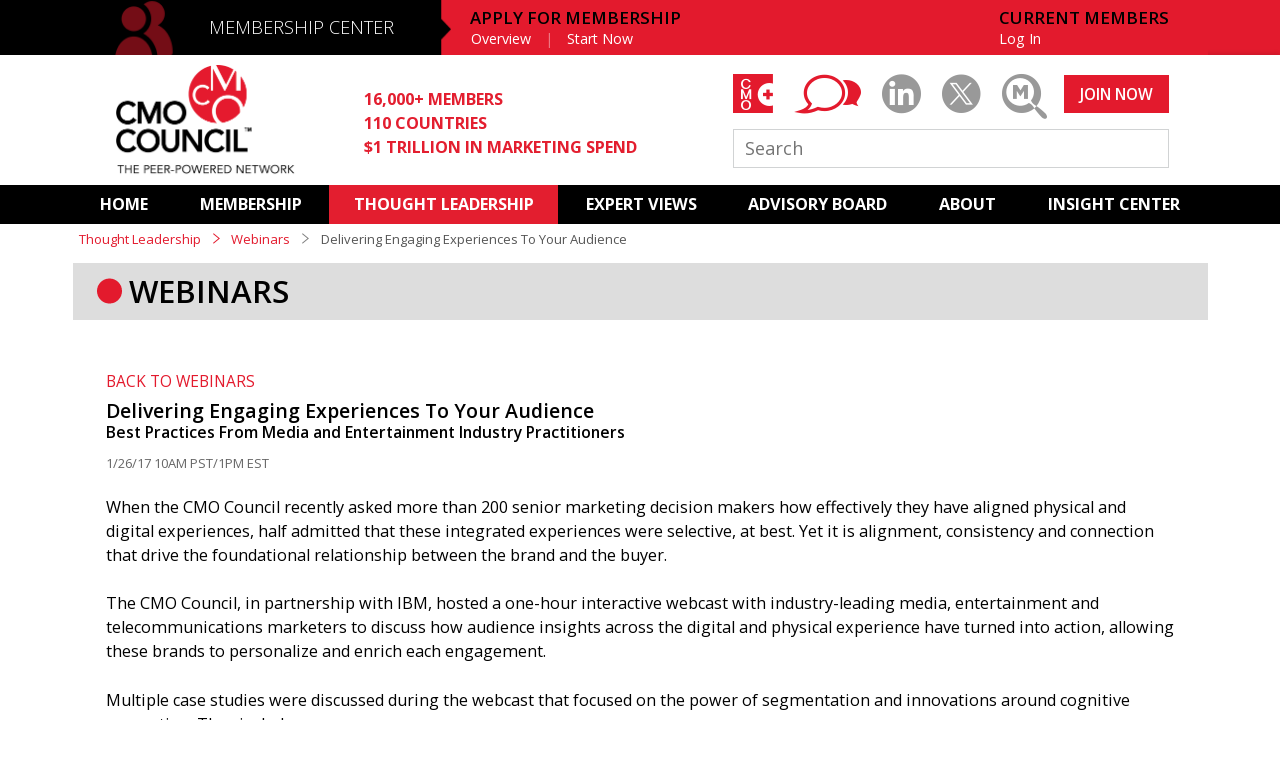

--- FILE ---
content_type: text/html; charset=UTF-8
request_url: https://www.cmocouncil.org/thought-leadership/webcasts/delivering-engaging-experiences-to-your-audience
body_size: 22393
content:
<!DOCTYPE html>
<html>
<head>
    <meta charset="utf-8"/>    <meta name="viewport" content="width=device-width, initial-scale=1.0">
    <title>Delivering Engaging Experiences To Your Audience - Webcast - Thought Leadership - CMO Council&trade;</title>
    <meta name="keyword" content="alignment & interaction, segmentation, customer engagement, digital marketing, digital trends, CMO Council, IBM" />
	<meta name="description" content="The CMO Council, in partnership with IBM, hosted a one-hour interactive webcast with industry-leading media, entertainment and telecommunications marketers to discuss how audience insights across the digital and physical experience have turned into action, allowing these brands to personalize and enrich each engagement." />
<meta name="twitter:card" content="summary_large_image">
    <meta property="og:title" content="Delivering Engaging Experiences To Your Audience" />
	<meta property="twitter:title" content="Delivering Engaging Experiences To Your Audience">
    <meta property="og:description" content="The CMO Council, in partnership with IBM, hosted a one-hour interactive webcast with industry-leading media, entertainment and telecommunications marketers to discuss how audience insights across the digital and physical experience have turned into action, allowing these brands to personalize and enrich each engagement." />
	<meta property="twitter:description" content="The CMO Council, in partnership with IBM, hosted a one-hour interactive webcast with industry-leading media, entertainment and telecommunications marketers to discuss how audience insights across the digital and physical experience have turned into action, allowing these brands to personalize and enrich each engagement.">
	<meta property="og:image" content="https://www.cmocouncil.org"/>
    <meta property="og:image:url" content="https://www.cmocouncil.org/data/images/0/d/1/0d1d3c80feafd7d6401ec420c285dde1.jpg"/>
	<meta property="twitter:image" content="https://www.cmocouncil.org/data/images/0/d/1/0d1d3c80feafd7d6401ec420c285dde1.jpg">
<link href="/favicon.ico" type="image/x-icon" rel="icon"/><link href="/favicon.ico" type="image/x-icon" rel="shortcut icon"/>        <link href='https://fonts.googleapis.com/css?family=Open+Sans:300,300italic,400,400italic,600,600italic,700' rel='stylesheet' type='text/css'>
    
    <link rel="stylesheet" href="/css/forms.css?v=e65174162ca6442998ae8308d7ff8617"/>
    <link rel="stylesheet" href="/css/main.css?v=051446cc5d25a1a744b8707fc99f056b"/>
    <link rel="stylesheet" href="/css/icon-font/style.css?v=b6bf2701d7fab30b8470c92c4fee6487"/>
    <link rel="stylesheet" href="/css/nprogress.css?v=2d9876249ad5c53fdc97f816eb67fa2a"/>
    <link href="/lib/transition.min.css" rel="stylesheet"/>
    <link href="/lib/dropdown.min.css" rel="stylesheet"/>

        
    <script src="/js/jquery/jquery.js?v=b091a47f6b91e26c93a848092c6f3788"></script>
    <script src="/js/atc.js?v=2e823ac842f27bafa5d154c513cef158"></script>
    <script src="/js/scroller.js?v=7f42096864653ec6da54e12301672fea"></script>

<!-- Google Analytics (GA4) -->
<script async src="https://www.googletagmanager.com/gtag/js?id=G-9VN4CMDRVG"></script>
<script>
  window.dataLayer = window.dataLayer || [];
  function gtag(){dataLayer.push(arguments);}
  gtag('js', new Date());

  // REPLACE G-XXXXXXXXXX with your actual GA4 Measurement ID
  gtag('config', 'G-9VN4CMDRVG', {
    send_page_view: true
  });
</script>
</script>
</head>
<body>
<div id="body-wrap" class="cfx">
    <header id="header">
	<div class="mc">
		<div class="blackBand"></div>
		<div class="wrapper">
							<div class="apply-mobile">
					<a id="apply" href="/membership/application">APPLY</a>&nbsp; | &nbsp;<a id="login" href="/login" class="full">LOG IN</a>
				</div>
						<div class="mobile-menu">
				<ul>
					<li><a id="mn-home" href="/">HOME</a></li>
					<li><a id="mn-mc" href="/membership">MEMBERSHIP CENTER</a></li>
					<li><a id="mn-al" href="/thought-leadership">THOUGHT LEADERSHIP</a></li>
					<li><a id="mn-al" href="/expert-views">EXPERT-VIEWS</a></li>
					<li><a id="mn-ab" href="/advisory-board">ADVISORY BOARD</a></li>
					<!--<li><a id="mn-s" href="/services">SERVICES</a></li>-->
					<!--<li><a id="mn-mc2" href="/media-center">MEDIA CENTER</a></li>-->
					<!--<li><a id="mn-r" href="/resources">RESOURCES</a></li>-->
					<li><a id="mn-r2" href="/subscriptions">SUBSCRIPTIONS</a></li>
					<!--<li><a id="mn-r2" href="/regions">REGIONAL</a></li>-->
                    <li><a id="mn-a" href="/about">ABOUT</a></li>
					<li><a id="mn-r" href="/insight-center">INSIGHT CENTER</a></li>
										<li><a id="mn-li" href="/login" class="full">CURRENT MEMBERS LOG IN</a></li>
					<li><a id="mn-apply" href="/membership/application">APPLY FOR MEMBERSHIP</a></li>
									</ul>
			</div>
			<span class="icon-membership"></span>
			<div id="bg-overlay"></div>
			<div class="menu">
				<a id="menu-trigger" href="javascript:void(0);"><span class="menu-text">MENU</span><span class="menu-icon"></span></a>
			</div>

			<h2><a id="membership" href="/membership">MEMBERSHIP CENTER</a></h2>			
			
            			<nav class="apply-membership">
                <h3>APPLY FOR MEMBERSHIP</h3>
				<ul>
					<li><a id="mem-overview" href="/membership">Overview</a></li>
					<li><a id="mem-apply" href="/membership/application">Start Now</a></li>
				</ul>
			</nav>
						<nav class="member">
							<h3>CURRENT MEMBERS</h3>
							<ul>
                                    <li><a id="login" href="/login" class="full">Log In</a></li>
                                    				</ul>
			</nav>
		</div>
	</div>
	<div class="ch">
		<div class="wrapper">
			<a id="logo" href="/" class="logo"><img src="/img/logo.png" alt="CMO Council Logo"/></a>
			<ul class="stats">
				<li>16,000+ MEMBERS</li>
				<li>110 COUNTRIES</li>
				<li>$1 TRILLION IN MARKETING SPEND</li>
			</ul>
            <div class="right">
                <ul class="social">
                	                	<li><a id="cmo-plus-ico-2" href="/cmo-plus/login" class="icon-cmo-plus-bg"><span class="icon-cmo-plus-text"></span></a></li>
                	                    <li><a id="youtube-ico" href="/thought-leadership/expert-views/cmo-blog" class="icon-blog"></a></li>
                    <li><a id="linkedin-ico" href="https://www.linkedin.com/groups/111336/" target="_blank" class="icon-linkedin"></a></li>
                    
                    <li><a id="twitter-ico" href="https://twitter.com/CMO_Council" target="_blank" class="icon-twitter"></a></li>
                                        <!-- <li><a href="#placeholder" target="_blank" class="icon-compensation-center-2"></a></li> -->
                    <li class="marketing-magnified"><a id="mm-ico" href="/thought-leadership/marketing-magnified" class="icon-marketing-magnified"></a></li>
                </ul>

                                    <a id="joinnow" href="/membership/application" class="btn join-now">JOIN NOW</a>
                                <form action="/search" method="GET" class="search-form">
                    <input type="text" name="q" placeholder="Search" class="search" />
                </form>
            </div>
		</div>
	</div>
	<div class="mn">
		<nav id="primary-nav" data-scrollto-padding="0">
			<ul>
				<li class=""><a id="home" href="/">HOME</a></li>
                <li class=""><a id="membership" href="/membership">MEMBERSHIP</a> 
                        <ul>
                            <li class=""><a href="/membership">Overview</a></li>
                            <li class=""><a href="/membership/application">Basic Membership</a></li>
                            <li class=""><a href="/membership/upgrade">Premium Membership</a></li>
                            <li class=""><a href="/membership/corporate-membership">Corporate Membership</a></li>
                            <li class=""><a href="/membership/CMOLibrary-subscribe">Library Subscription </a></li>
                            <li class=""><a href="/membership/academic-and-affiliate">Academic and Affiliate</a></li>
                            <li class=""><a href="/membership/join">Our Members</a></li>
                        </ul>
                    
                </li>
				<li class="active"><a id="thought-leadership" href="/thought-leadership">THOUGHT LEADERSHIP</a>
                    <ul>
                            <li class=""><a href="/thought-leadership/programs">Programs</a></li>
                            <li class=""><a href="/thought-leadership/reports">Reports</a></li>
                            <li class=""><a href="/thought-leadership/events">Events</a></li>
                            <li class=""><a href="/thought-leadership/webcasts">Webinars</a></li>
                            <li class=""><a href="/thought-leadership/infographics">Infographics</a></li>
                            <li class=""><a href="/thought-leadership/strategic-interest-groups">Strategic Interest Groups</a></li>
                        </ul>
                </li>
				<li class=""><a id="expert-views" href="/expert-views">EXPERT VIEWS</a>
                    <ul>    
                            <li class=""><a href="/expert-views">Featured</a></li>
                            <li class=""><a href="/expert-views/cmo-blog">CMO BLOG</a></li>
                            <li class=""><a href="/expert-views/interviews">Interviews</a></li>
                            <li class=""><a href="/expert-views/pov">Point of View</a></li>
                            <li class=""><a href="/expert-views/required-reading">Required Reading</a></li>
                            <li class=""><a href="/expert-views/podcasts">Podcasts</a></li>
                            <li class=""><a href="/expert-views/videos">Videos</a></li>
                        </ul>
                </li>     
				<li class=""><a id="advisory-board" href="/advisory-board">ADVISORY BOARD</a>
                    <ul class="ab">
                            <li class=""><a href="/advisory-board">ADVISORY
BOARD</a></li>
                            <li class=""><a href="/advisory-board/north-america">NORTH AMERICA</a></li>
                            <li class=""><a href="/advisory-board/latin-america">LATIN AMERICA</a></li>
                            <li class=""><a href="/advisory-board/asia-pacific">ASIA PACIFIC</a></li>
                            <li class=""><a href="/advisory-board/africa">AFRICA</a></li>
                            <li class=""><a href="/advisory-board/europe">Europe</a></li>
                            <li class=""><a href="/advisory-board/middle-east">MIDDLE EAST</a></li>
                            <li class=""><a href="/advisory-board/india">India</a></li>
                            <li class=""><a href="/advisory-board/academic">ACADEMIC</a></li>
                        </ul>
                </li>         
				<!--<li class=""><a id="services" href="/services">SERVICES</a></li>-->                  
				<!--<li class=""><a id="mediacenter" href="/media-center">MEDIA CENTER</a></li>-->         
				<!--<li class=""><a id="resources" href="/resources">RESOURCES</a></li>-->
				<!--<li class=""><a id="subscriptions" href="/subscriptions">SUBSCRIPTIONS</a></li>-->         
				<!--<li class=""><a id="regions" href="/regions">REGIONAL</a></li>-->
                <li class=""><a id="about" href="/about">ABOUT</a>
                    <ul>
                            <li class=""><a href="/about/overview">Overview</a></li>
                            <li class=""><a href="/about/sponsors-and-affiliates">Sponsors</a></li>
                            <li class=""><a href="/about/executive-team">EXECUTIVE TEAM</a></li>
                            <li class=""><a href="/about/testimonials">TESTIMONIALS</a></li>
                            <li class=""><a href="/about/media-center">MEDIA CENTER</a></li>
                            <li class=""><a href="/about/contact-us">CONTACT US</a></li>
                        </ul>
                </li>      
				<li class=""><a id="insight-center" href="/insight-center">INSIGHT CENTER </a></li>
			</ul>
		</nav>
	</div>
    <div class="messages">
            </div>
</header>    
    <div id="page" class="cfx">
        <div class="wrapper thoughtleadership thoughtleadership-webcast webcast">
            <nav class="breadcrumb">
    <a href="/thought-leadership">Thought Leadership</A>
    <span class="sep red"><i class="icon-nav-arrow"></i></span>
    <a href="/thought-leadership/webcasts">Webinars</a>
    <span class="sep"><i class="icon-nav-arrow"></i></span>
    <span>Delivering Engaging Experiences To Your Audience</span>
</nav>
<div class="lay1col">
    <div class="colfull">
        <h1 class="tertiary-header">WEBINARS</h1>
    </div>
</div>
<div class="row">
    <div class="webcasts listing onit222">
        <div id="webcast-97" class="lay1col content">
            <div class="info show-links">
                                
                <div class="embed">
                    <script type="text/javascript" src="https://www.brighttalk.com/clients/js/embed/embed.js"></script>
<object class="BrightTALKEmbed" width="656" height="627">
    <param name="player" value="webcast_player"/>
    <param name="domain" value="https://www.brighttalk.com"/>
    <param name="channelid" value="5910"/>
    <param name="communicationid" value="220955"/>
    <param name="autoStart" value="false"/>
    <param name="theme" value=""/>
</object>                </div>
                <h4><a href="/thought-leadership/webcasts">BACK TO WEBINARS</a></h4>
                <h3><a href="delivering-engaging-experiences-to-your-audience">
                    Delivering Engaging Experiences To Your Audience                </a></h3>
                                    <h4>Best Practices From Media and Entertainment Industry Practitioners</h4>
                                <div class="by-line">
                    1/26/17 10AM PST/1PM EST                </div>
                <div class="ugc-clean">
                    <p>When the CMO Council recently asked more than 200 senior marketing decision makers how effectively they have aligned physical and digital experiences, half admitted that these integrated experiences were selective, at best. Yet it is alignment, consistency and connection that drive the foundational relationship between the brand and the buyer. &nbsp;</p>
<p>The CMO Council, in partnership with IBM, hosted a one-hour interactive webcast with industry-leading media, entertainment and telecommunications marketers to&nbsp;discuss how audience insights across the digital and physical experience have turned into action, allowing these brands to personalize and enrich each engagement.</p>
<p>Multiple case studies were&nbsp;discussed during the webcast that focused on the power of segmentation and innovations around cognitive computing. They include:</p>
<p><strong>&bull; Dynamic Segmentation Modeling for a Communications Service</strong>&nbsp;<strong>Provider</strong>&nbsp;&ndash; When facing the pressures of declining ARPU and costly customer churn, learn how one provider increased the acceptance of marketing promotions and saw improvements in churn.</p>
<p><strong>&bull; Enterprise Cognitive Business Intelligence Portal at a Media Service Provider</strong>&nbsp;&ndash; See how one organization enabled its business users to quickly gather relevant, actionable insights about their customers via a natural language interface, accelerating their time to value.</p>
<p>Speakers included Liz Miller, Senior Vice President of Marketing for the CMO Council; Jody Sarno, Dedicated Client Partner, Communications Industry for IBM; and Chris Crayner, Chief Digital Officer for NBC Universal Parks and Resorts</p>
<p>View IBM's privacy policy at&nbsp;<a href="http://www.ibm.com/privacy">http://www.ibm.com/privacy</a>.</p>                    <h2>SPEAKERS</h2>
                    <p>Liz Miller, Senior Vice President of Marketing for the CMO Council; Jody Sarno, Dedicated Client Partner, Communications Industry for IBM; Chris Crayner, Chief Digital Officer for NBC Universal Parks and Resorts</p>                </div>
                
                <ul class="tags">
                                    <li>Alignment & Integration</li>
                                     <li>Segmentation</li>
                                     <li>Digital Marketing</li>
                                     <li>Digital Trends</li>
                  
                </ul>
                           </div>
        </div>
    </div>
</div>
        </div>
    </div>
</div>
    <footer id="footer">
	<div class="wrapper">
		<div class="row">
			<div class="lay6col">
				<div>
					<ul class="about-list">
						<li><a href="/about">ABOUT</a></li>
						<li><a href="/advisory-board">ADVISORY BOARD</a></li>
						<li><a href="/subscriptions">SUBSCRIPTIONS</a></li>
						<li><a href="/about/contact-us">CONTACT</a></li>
					</ul>
				</div>
                <div>
					<ul>
						<h3><a href="/membership">MEMBERSHIP CENTER</a></h3>
						<li><a href="/membership">Overview</a></li>
                        <li><a href="/membership/application">Become a Basic Member</a></li>
						<li><a href="/membership/premium">Upgrade to Premium</a></li>
                        <li><a href="/membership/join">Our Members</a></li>
                        <li><a href="/CMOLibrary-subscribe">Library Membership</a></li>
												<li><a href="/password-reset">Forgot Password</a></li>
					</ul>
				</div>
				<div>
					<ul>
						<h3><a href="/thought-leadership">THOUGHT LEADERSHIP</a></h3>
						<li><a href="/thought-leadership/programs">Programs</a></li>
						<li><a href="/thought-leadership/reports/">Reports</a></li>
						<li><a href="/thought-leadership/events">Events</a></li>
						<li><a href="/thought-leadership/webcasts">Webinars</a></li>
						<li><a href="/thought-leadership/infographics">Infographics</a></li>
						<li><a href="thought-leadership/strategic-interest-groups">Strategic Interest Groups</a></li>
						<!--<li><a href="/thought-leadership/events">Events</a></li>-->
						
						
					</ul>
				</div>
				<!--<div>
					<ul>
						<h3><a href="/resources">CURATED RESOURCES</a></h3>
						<li><a href="/resources/facts">Facts &amp; Stats</a></li>
						<li><a href="/resources/books">Books</a></li>
						<li><a href="/resources/articles">Articles</a></li>
						<li><a href="/thought-leadership/expert-views/videos">Videos</a></li>
						<li><a href="/resources/industry-events">Industry Events</a></li>
						<li><a href="/resources/organizations">Organizations</a></li>
						<li><a href="/resources/blogs">Blogs</a></li>
					</ul>
				</div>-->
				<div>
					<ul>
						<h3><a href="/expert-views">EXPERT VIEWS</a></h3>
						<li><a href="/expert-views/cmo-blog">CMO Blog</a></li>
                        <li><a href="/expert-views/interviews">Interviews</a></li>
						<li><a href="/expert-views/pov">Point of View</a></li>
						<li><a href="/expert-views/podcasts">Podcasts</a></li>
						<li><a href="/expert-views/videos">Videos</a></li>
					</ul>
				</div>
				<div>
					<ul>
						<h3><a href="/insight-center/ ">INSIGHT<br />CENTER</a></h3>
												<li><a href="/insight-center/subscribe">Subscribe</a></li>
											</ul>
				</div>
				<div>
					<ul>
						<h3>CMO COUNCIL</h3>
						<li>1494 Hamilton Way<br>
						San Jose, CA 95125</li><br>
						<li><a href="/legal-notice">Legal Notice</a></li>
						<li><a href="/privacy-policy">Privacy Policy</a></li>
						<li><a href="/terms-of-use">Terms of Use</a></li>
						<li><a href="/sitemap">Sitemap</a></li>
						<!--<li><a href="/about/contact-us">Contact</a></li>-->
					</ul>
				</div>
			</div>
			<div class="right">
				<a href="/membership/application" class="btn join-now">JOIN NOW</a>
                <ul class="social">
                	<li><a href="/cmo-plus" class="icon-cmo-plus-bg"><span class="icon-cmo-plus-text"></span></a></li>
                    <li><a href="https://www.linkedin.com/groups/111336/" target="_blank" class="icon-circle"><span class="icon-linkedin"></span></a></li>
                    <li><a href="https://www.youtube.com/user/cmocouncil" target="_blank" class="icon-circle"><span class="icon-youtube"></span></a></li>
                    <li><a href="https://twitter.com/CMO_Council" target="_blank" class="icon-circle"><span class="icon-twitter"></span></a></li>
                    <li class="marketing-magnified"><a href="/thought-leadership/marketing-magnified" class="icon-circle mm"><span class="icon-marketing-magnified"></span></a></li>
                </ul>
            </div>
			<div class="copyright">
				<p class="footer-logo icon-word-logo"></p>
				<p>&copy; 2026 CMO Council. 1494 Hamilton Way, San Jose, CA 95125</p>
			</div>
		</div>
	</div>
    <div class="toTop"></div>
    

</footer> 
<script src="/js/nprogress.js?v=5fc208df77427b19a1558ee3c2e2d344"></script>
<script src="/js/jquery/jquery.pjax.js?v=b41fc761559dbd8b6ed8ef71643a7d9c"></script>
<!--<script src="/js/retina.js?v=96cc21bdbf797e67c5063dde95bf7137"></script>-->
<script src="/js/main.js?v=6ffe30eaaad4e83a5bb48b965acc46d2"></script>
<script src='/lib/transition.min.js'></script>
<script src='/lib/dropdown.min.js'></script>
<!-- ROI Customer Lifecycle Marketing -->
<script type="text/javascript">
(function() {
var capture = document.createElement('script');
capture.type = 'text/javascript';
capture.src = ('https:' == document.location.protocol ? 'https://' : 'http://') + 'ws.rightonin.com/scripts/capture.js';
var script = document.getElementsByTagName('script')[0];
script.parentNode.insertBefore(capture, script);
})();
</script>
<!-- ROI Customer Lifecycle Marketing -->
<script>
$(document).on('pjax:end', function() {
    ga('set', 'location', window.location.href);
    ga('send', 'pageview');
});
</script>
<!-- /LeadFormix -->
</body>
</html>


--- FILE ---
content_type: text/html; charset=utf-8
request_url: https://www.brighttalk.com/clients/js/common/1.8.0/app.html?domain=https%3A%2F%2Fwww.brighttalk.com%2F&dataDomain=https%3A%2F%2Fwww.brighttalk.com%2F&secureDomain=https%3A%2F%2Fwww.brighttalk.com%2F&player=webcast_player&appName=webcast_player&playerName=html&channelId=5910&communicationId=220955&width=656&height=627&autoStart=false&embedUrl=https%3A%2F%2Fwww.cmocouncil.org%2Fthought-leadership%2Fwebcasts%2Fdelivering-engaging-experiences-to-your-audience&messagingWindow=https%3A%2F%2Fwww.cmocouncil.org%2Fthought-leadership%2Fwebcasts%2Fdelivering-engaging-experiences-to-your-audience&categories=undefined&uniqueEmbedId=292283681&iframeId=bt-webcast-player-1&nextWebcast=undefined&prevWebcast=undefined
body_size: 152
content:
<!DOCTYPE html>
<html>
	<head>
		
		<meta http-equiv="X-UA-Compatible" content="IE=Edge" />
		
		<!--[if lt IE 9]> <script src="/clients/js/common/1.8.0/scripts/json.js"></script> <![endif]-->
		<!--[if lt IE 9]> <script src="/clients/js/common/1.8.0/scripts/html5shiv.js"></script> <![endif]-->
		<!--[if lt IE 9]> <script src="/clients/js/common/1.8.0/scripts/console-shim.js"></script> <![endif]-->
		<!--[if lt IE 9]> <script type="text/javascript"> var curvyCornersNoAutoScan = true; </script> <![endif]-->
		<!--[if lt IE 9]> <script src="/clients/js/common/1.8.0/scripts/curvycorners.js"></script> <![endif]-->

		<script src="/clients/js/common/1.8.0/scripts/swfobject.js"></script>

		<script src="/clients/js/common/1.8.0/scripts/embedReader.js"></script>
		
		<script src="/clients/js/common/1.8.0/scripts/jquery.min.js"></script>

		<script src="/clients/js/common/1.8.0/scripts/underscore-min.js"></script>

		<script src="/clients/js/common/1.8.0/dojo_config.js"></script>
		
		<script src="/clients/js/common/1.8.0/scripts/dojo.js"></script>
		
		<script src="/clients/js/common/1.8.0/main.js"></script>
		
	</head>

	<body scroll="auto">
		<div class="target"></div>
	</body>
</html>


--- FILE ---
content_type: text/css
request_url: https://www.cmocouncil.org/css/main.css?v=051446cc5d25a1a744b8707fc99f056b
body_size: 294970
content:
@charset "utf-8";
article, aside, details, figcaption, figure, footer, header, hgroup, nav, section { display: block; }
audio, canvas, video { display: inline-block; *display: inline; *zoom: 1; }
audio:not([controls]) { display: none; }
[hidden] { display: none; }
html { font-size: 100%; /* -webkit-text-size-adjust: auto; -ms-text-size-adjust: auto; */ }
body { margin: 0; font-size: 13px; line-height: 1.231; vertical-align: top; overflow-x: hidden; overflow-y: scroll; background: #fff; }
body, input, select, textarea { font-family: 'Open Sans', Arial, Helvetica, sans-serif; font-weight: 400; color: #555; }
button { font-family: 'Open Sans', Arial, Helvetica, sans-serif; }
html { height: 100%; }
body { height: 100%; }
h1,h2,h3,h4,h5,h6 { color: #000; font-weight: 600; margin: 0; }
h1 { font-size: 2.4em; }
h2 { font-size: 2em; }
h3 { font-size: 1.5em; }
h4 { font-size: 1.2em; }
h5 { font-size: 1em; }
h6 { font-size: 1em; }
.transparent{opacity:0;position: absolute; top: 0; left: 0px; z-index: -1;}
.card-custom.card-third img{width:348px; height:191px;}
.card-custom.card-half img{width:533px; height:300px;}
.aboutBanner img{position:absolute; width:1005px; height:600px;}
.about-overview .aboutBanner img, 
.about-sponsors-affiliates .aboutBanner img,
.about-executive-team .aboutBanner img,
.about-contact .aboutBanner img{height:320px;}
.advisoryboard .fadeShow img{width:1005px; height:504px;}
.profiles .headshot img{position: absolute; width:226px; height:226px;}
.thoughtleadership-program .sponsor img{position: absolute;width: 180px; height:90px;}
.thoughtleadership-webcasts .webcast-header img{position: absolute; width:966px; height:298px;}
.thoughtleadership-publications .card img{position: absolute;}
.thoughtleadership-marketingmagnified .card-custom img{width:315px; height:155px;}
.thoughtleadershipexpertviews-cmo-blog-detail .circle-headshot img{width:34px; height:34px;}
.thoughtleadershipexpertviews-interviews .items-searchbox img{position: absolute; width:650px; height:315px;}
.thoughtleadershipexpertviews-videos .items-searchbox img,
.thoughtleadershipexpertviews-videos .items-searchbox img, 
.thoughtleadershipexpertviews-presentations .items-searchbox img{position: absolute;width:650px; height:315px;}
.resources-sectionlanding .text img{position: absolute; width:1005px; height:600px;}
.resources-facts .nav-banner .text img,
.resources-books .nav-banner .text img,
.resources-articles .nav-banner .text img,
.resources-industryevents .nav-banner .text img,
.resources-organizations .nav-banner .text img,
.resources-blogs .nav-banner .text img{position: absolute; width:1005px; height:390px;}
.regions-index .nav-banner img{position: absolute; width: 1005px; height:600px;}
img { border: none; }
.overview{overflow:hidden; width:100%; height: 400px;}
h1.tertiary-header { background: #ddd; padding: 0.3em 1.8em; position: relative; }
h1.tertiary-header:before { content: " "; background: #e31a2d; height: 0.8em; width: 0.8em; border-radius: 50%; position: absolute; top: 49%; left: 0.8em; transform: translateY(-50%); }
h2 a { color: #000; font-weight: 200; }
.download-report{font-style: italic; font-weight: bold; font-size: 0.9em; text-transform: uppercase;}
h2.bar { background: rgba(0,0,0,0.4); padding: 0.5em 0.8em; color: #fff; font-size: 1.5em; }
h2.bar a { color: #fff; }
a { text-decoration: none; color: #000; }
p, li { color: #000; list-style: none; margin: 0; padding: 0; font-size: 1.25em; }
p a { color: #000; }
/* .show-links a[target='_blank']:after { content: "\e91f"; font-family: 'icomoon' !important; vertical-align: super; font-size: 0.7em;
line-height: 1em; opacity: 0.2; margin-left: 0.3em;}
.show-links a[target='_blank']:hover:after { opacity: 0.4; } */
table { border-collapse: collapse; border-spacing: 0; }
td { vertical-align: top; }
ul, ol { margin: 0; padding: 0 0 0 40px; }
nav ul, nav ol { list-style: none; list-style-image: none; margin: 0; padding: 0; position: relative;}
.mm-signup-form form.standard input[type="text"], .mm-signup-form form.standard input[type="email"], .mm-signup-form form.standard input[type="password"], .mm-signup-form form.standard input[type="search"], .mm-signup-form form.standard input[type="tel"], .mm-signup-form form.standard input[type="email"], .mm-signup-form form.standard select, .mm-signup-form form.standard textarea {
    width: 90%;
}
#header .mn nav ul li {position: relative;}
#header .mn nav ul li ul { display: none; position: absolute; top: 39px; left: 0px; z-index: 5000; width: auto; background-color: #181822;}
#header .mn nav ul li:hover ul { display: block; }
#header .mn nav ul.ab {min-width: 176px; }
#header .mn nav ul li ul li { display: block; font-size:15px; text-align: left; text-transform: uppercase; background-color: #181822; white-space: nowrap; line-height: 40px;}
#header .mn nav ul li ul li:first-of-type {margin-top: 12px;}
#header .mn nav ul li ul li:last-of-type {padding-bottom: 10px;}
#header .mn nav ul li ul li a { display: block; line-height: 40px; font-weight: normal;}
#header .mn nav ul li ul li:hover {background:#181822;}
#header .mn nav ul li ul li a:hover, #header .mn nav ul li ul li.active a { background:#181822; color:#e31e2f; }
.hidden,
.twox { display: none; }
.tag { color: #e31a2d; font-weight: lighter; font-weight: normal; text-transform: uppercase; display: inline-block;
    padding: 0.4em 0.8em; font-size: 0.9em; margin-bottom: 1em; }
.date { font-size: 0.9em; }
.ps-overlay { background: rgba(0,0,0,0.9); width: 100%; height: 100%; position: fixed; top: 0; left: 0; display: none; text-align: center; z-index: 1; }
.ps-overlay img { position: absolute; top: 50%; left: 50%; transform: translate(-50%,-50%); }
.sitemap-list li {list-style-type: disc; font-size: 16px; color:#000; padding: 3px; font-weight: normal;}
.sitemap-list:first-of-type > li {font-size: 18px; list-style-type: none; font-weight: bold;}
.site-map {text-align: center; font-weight: 500; margin-bottom: 1em;}
.sitemap-list li ul{padding-left: 20px;}
.sitemap-list{margin-left: 35em;}
#header { margin-bottom: 1.5%; }
#header .menu { display: none; }
#header .mc { background-color: #e31a2d; height: 4.2em; }
#header .mc .blackBand { position: absolute; background-color: black; left: 0; width: 25%; height: 4.2em; }
#header .mc .wrapper { height: 4.2em; background: #e31a2d url(/img/bg-headerMCh3.png) no-repeat left center; background-size: 33.3333%; }
#header .mc h2 { font-size: 1em; }
#header .mc h2 a { width: 11.6em; line-height: 3em; padding: 0 2em 0 7.5em; font-size: 1.4em; color: #fff; display: block; float: left; }
#header .mc .wrapper .icon-membership { display: none; }
#header .mc nav { float: left; padding: 0.6em 0 0 0; }
#header .mc h3 { color: #000; font-size: 1.3em; padding-left: 0.8em; }
#header .mc nav.member { float: right; margin-right: 3em; }
#header .mc nav ul li { float: left; color: rgba(255,255,255,0.4); font-size: 1.1em; }
#header .mc nav ul li::after { content: "|"; }
#header .mc nav ul li:last-of-type::after { content: none; }
#header .mc nav ul li a { color: #fff; line-height: 1.6em; padding: 0 0.5em; margin: 0 0.5em; display: inline-block; }
#header .ch { background-color: #fff; height: 10em; clear: both; box-shadow: 0 -2px 4px rgba(0,0,0,0.1); overflow: hidden; }
#header .ch ul.stats { float: left; margin: 2.5em 0 0 5em; padding: 0; }
#header .ch ul.stats li { font-size: 1.25em; color: #e31e2f; font-weight: bold; line-height: 1.5em; }
#header .ch a.logo { margin: 0.4em 0 0 3em; float: left; }
#header .ch a.logo img { height: 9.1em; }
#header .ch .right { float: right; margin-right: 3em; }
#header .ch .right ul.social { margin: 1.5em 0 0 0; padding: 0; float: left; }
#header .ch .right ul.social li { font-size: 1em;  float: left; margin-right: 1.6em; }
#header .ch .right ul.social li:last-of-type { margin-right: 0; }
#header .ch .right ul.social li a { color: #999; font-size: 3em; }
#header .ch .right ul.social li a:hover { color: #e31a2d; }
#header .ch .right ul.social li a.icon-marketing-magnified { font-size: 3.45em; line-height: 1.03em; }
#header .ch .right ul.social li a.icon-cmo-plus-bg, #header .ch .right ul.social li a.icon-blog { color: #e31a2d; position: relative; }
#header .ch .right ul.social li a span.icon-cmo-plus-text::before { position: absolute; left: 0; color: #fff; font-size: 0.8em; padding: 0.15em 0 0 0.25em; }
#header .ch .right a.btn { float: right; margin: 1.3em 0 0 0; }
#header .ch form { clear: both; }
#header .ch form input { width: 20.5em; height: 1.6em; border: 1px solid #d1d3d4; padding: 0.2em 2.7em 0.2em 0.6em; font-size: 1.4em; margin: 0.5em 0 0 0; }
#header .mn { background-color: #000; }
#header .mn > nav { text-align: center; }
#header .mn ul li { display: inline-block; margin: 0; }
#header .mn ul > li > a { color: #fff; font-weight: bold; padding: 0 1.5em; line-height: 2.4em; margin: 0; display: inline-block; }
#header .mn ul > li:hover > a, .mn ul > li.active > a { background: #e31e2f; }
#header .mn h3 { display: none; }
#header .message { color: white; font-weight: normal; padding: 0.5em 1em; position: relative; text-align: center; font-size: 1.3em; cursor: pointer;  }
#header .message a { color: white; font-weight: 600; text-decoration: underline; }
#header .message.success { background-color: #999; }
#header .message.error { background-color: #e31a2d; }
#header .mobile-menu { display: none; }
#footer { color: #fff; background-color: #000; position: relative; margin-top: 2em; }
#footer > div { background-color: #000; margin: 0 auto; height: 100%; }
#footer .wrapper .row { border-top: 1em solid #e31a2d; padding-top: 2em; }
#footer .wrapper .lay6col { padding-bottom: 1em; }
#footer p { font-size: 1em; color: #fff; clear: left; float: left; padding: 1em 0 0.4em; }
#footer p.footer-logo { color: #666; float: right; font-size: 5em; padding-top: 0; margin-top: -0.6em; margin-right: 1%; }
#footer a { color: #fff; }
#footer li { color: #fff; font-size: 1em; }
#footer li a:hover { color: #e31a2d; }
#footer ul h3 { font-size: 1.25em; padding-bottom: 0.4em; color: #fff; }
#footer .lay6col div:last-of-type ul h3 { padding-bottom: 0; }
#footer ul { padding-left: 0; }
#footer ul li a { color: #fff; }
#footer ul li { padding: 0.2em 0; }
#footer ul.about-list li { font-weight: 600; font-size: 1.25em; padding: 0 0 1.45em; }
#footer ul.about-list li:last-child { padding-bottom: 0; }
#footer ul.social { padding: 0; float: left; }
#footer ul.social li { font-size: 1em;  float: left; margin-right: 1.6em; }
#footer ul.social li a { color: #999; font-size: 3em; }
#footer ul.social li a:hover { color: #e31a2d; }
#footer ul.social li a.icon-marketing-magnified { font-size: 3.45em; line-height: 1.03em; }
#footer ul.social li a.icon-cmo-plus-bg { color: #e31a2d; position: relative; }
#footer ul.social li a span.icon-cmo-plus-text::before { position: absolute; left: 0; color: #fff; font-size: 0.8em; padding: 0.15em 0 0 0.25em; }
#footer ul.social li a.icon-circle { color: #fff; position: relative; }
#footer ul.social li a.icon-circle.mm { top: 0.1em; left: 0; }
#footer ul.social li a.icon-circle::before { font-size: 0.95em; }
#footer ul.social li a.icon-circle.mm::before { position: absolute; top: 0; }
#footer ul.social li a span.icon-linkedin::before { position: absolute; left: 50%; top: 50%; transform: translate(-50%,-50%); color: #999; }
#footer ul.social li a span.icon-linkedin:hover::before { color: #e31a2d; }
#footer ul.social li a span.icon-twitter::before { position: absolute; left: 50%; top: 50%; transform: translate(-50%,-50%); color: #999; }
#footer ul.social li a span.icon-twitter:hover::before { color: #e31a2d; }
#footer ul.social li a span.icon-youtube::before { position: absolute; left: 50%; top: 50%; transform: translate(-50%,-50%); color: #999; }
#footer ul.social li a span.icon-youtube:hover::before { color: #e31a2d; }
#footer ul.social li a span.icon-marketing-magnified::before { position: absolute; left: -0.07em; top: -0.04em; color: #999; font-size: 1.2em; }
#footer ul.social li a span.icon-marketing-magnified:hover::before { color: #e31a2d; }
#footer a.btn { float: none; margin: 0.44em 5em 0 4%; }
#footer .toTop { width: 40px; height: 40px; background: url(/img/bg-toTop.svg) no-repeat left top; background-color: rgba(229, 27, 46, 1); position: fixed;
    bottom: 0px; right: 10%; display: none; cursor: pointer; }
#slider { width: 96%; height: 8.8em; position: relative; overflow: hidden; margin: 0 2% 3%; box-shadow: 0 0 0 1px #bbb; clear: both; }
#scroller { display:none; }

.thirdHalfVertical {margin: 0 1% 2%;float: left; width: 31.333%; padding-bottom: 17.28%; position: relative; box-shadow: 0 0 0 1px #bbb;}
.thirdHalfVertical a {display: block;}
.thirdHalfVertical a div {position: absolute; left: 0; top: 0;right: 0;bottom: 0;background-size: cover;background-repeat: no-repeat;background-position: center center; height: 100%;}
.thirdHalfVertical a div.peerSphere {background-image: url('/data/images/7/4/1/741cb87a3dca47fdcfa6ef45a9c5b621.svg');}
.thirdHalfVertical a div.marketingMagnified {background-image: url('https://cmocouncil.org/data/images/3/3/0/33090518745a5fc9e9432bed26cc7627.svg');}
.thirdHalfVertical a div.cmoComp {background-image: url('/data/images/f/9/0/f9028f7fd01ae2fb3cb63996d9a0208d.svg');}
.simply-scroll-container { position: relative; }
.simply-scroll-clip {  position: relative; overflow: hidden; }
.simply-scroll-list {  overflow: hidden; margin: 0; padding: 0; list-style: none; }
.simply-scroll-list li { padding: 0; margin: 0; list-style: none; }
.simply-scroll-list li img { border: none; display: block; position: absolute; top: 50%; transform: translateY(-50%); }
.simply-scroll { width: 100%; height: 8em; margin-top: 1em; }
.simply-scroll .simply-scroll-clip { width: 100%; }   
.simply-scroll .simply-scroll-list li { float: left; width: 12em; height: 5em; }
/* --- pages --- */
.search .listing-header {
    padding-top: 22px;
    border-bottom:none;
    margin-bottom: 0;
}
.search .listing-header h1 {background-color: #efefef; font-size: 22px; margin-left: 6px; line-height: 40px; padding-left: 16px; }
.search .row .lay1col {width: 84%; margin: 2% auto 0 auto;}
.search .row .lay1col h2 {font-size: 22px; line-height: 28px; text-transform: uppercase;}
.search .row .lay1col p.subtitle { font-weight: bold; padding-bottom: 20px;}
.search .row .lay1col p.subtitle span { font-weight: normal;}
.search .row .lay1col p.subtitle span.asterisk, .search .row .lay1col p.subtitle span a {color:#e31e2f;}
.search .row .lay1col ul { padding-left: 0px;}
.search .row .lay1col li {margin-bottom:18px; padding-left: 24px;}
.search .row .lay1col h3 {font-size: 18.5px; color:#e31e2f; text-decoration: underline; line-height: 26px;}
.search .row .lay1col li.locked {background: url(/img/blackLock.png); background-repeat: no-repeat; background-size: 12px auto; background-position:0px 5px; }
.search .row .lay1col h4 {font-size: 19.5px; text-decoration: underline; font-weight: normal;}
.insightcenter-overview .nav-banner { display: table; width: 140%; margin-bottom: 2%; position: relative; }
.nav-banner { display: table; width: 100%; margin-bottom: 2%; position: relative; }
.nav-banner .text { color: #fff; background-size: cover; background-position: center top; text-transform: uppercase; height: 26.6em; width: 100%; display: block; position: relative; }
.nav-banner h1 { color: #fff; font-size: 2em; text-transform: uppercase; line-height: 1em; padding: 0.5em 0.6em; }
.nav-banner p { text-transform: none; font-size: 1.45em; }
/*.insightcenter-overview .nav-banner nav { display: table-cell; width: 26em; position: absolute; top: 0; left:102%; }*/
.insightcenter-overview .nav-banner nav { display: table-cell; width: 26em; position: absolute; top: 0em; left:100%;margin-left: 1.5%; }
.membership-application .nav-banner nav , .membership-premium .nav-banner nav, .membership-join .nav-banner nav, .membership .nav-banner-membership nav { display: table-cell; width: 26em; position: absolute; top: 2em; right:3em;  }
.about-overview .nav-banner nav, .about-sponsors-affiliates .nav-banner nav, .about-executive-team .nav-banner nav, .about-contact .nav-banner nav, .about-testimonials .nav-banner nav, .mediacenter-landing-page .nav-banner nav { display: table-cell; width: 26em; position: absolute; top: 1em; right:3em;  }
.membership .nav-banner-membership nav { top: 60px;}
.membership-index .nav-banner nav, .resources-facts .nav-banner nav, .resources-books .nav-banner nav, .resources-articles .nav-banner nav, .resources-industryevents .nav-banner nav, .resources-organizations .nav-banner nav, .resources-blogs .nav-banner nav { display: table-cell; width: 26em; position: absolute; top: 2em; right:3em;  }
.insightcenter-industryevents .nav-banner nav, .insightcenter-executive-appointments .nav-banner nav, .insightcenter-infographics .nav-banner nav, .insightcenter-articles .nav-banner nav, .regions-region .nav-banner nav, .resources-organizations .nav-banner nav, .resources-blogs .nav-banner nav { display: table-cell; width: 26em; position: absolute; top: 2em; right:3em;  }
.nav-banner nav { display: table-cell; width: 26em; position: absolute; top: 0em; top:10%; right:3em; }
.insightcenter-subscribe .nav-banner nav { display:none; }
.advisoryboard-board .nav-banner nav { display: table-cell; width: 26em; position: absolute; top:10%; right:3em; }
/*.insightcenter-overview .nav-banner nav { display: table-cell; width: 26em; position: absolute;top:0px;left:102%;}*/
.nav-banner nav ul, .insight-center .nav-banner nav ul, .membership .nav-banner-membership nav ul  { background: #e31a2d; padding: 1em 0; text-transform: uppercase; }
.nav-banner nav ul li a, .membership .nav-banner-membership nav ul li a, .nav-banner-membership nav ul li a { padding: 0.5em 0.5em 0.3em 1.3em; display: block; color: #fff; font-size: 1.5em; line-height: 1.2em; font-weight: 600; position: relative; }
.insight-center .nav-banner img.lock { width: 20px; height: auto; background: url(/img/lock.png)}
.nav-banner nav ul li a:after, .nav-banner-membership nav ul li a:after { content: "\e92a"; font-family: 'icomoon'; font-size: 1.3em; position: absolute; right: 0.75em; top: 50%; margin-top: -0.45em;
    transition: all 0.2s ease-in-out 0s; font-weight: 300; overflow:hidden;  } 
.insightcenter-section-landing .nav-banner nav ul li a:after { content: "\e92a"; font-family: 'icomoon'; font-size: 1.3em; position: absolute; right: 0.75em; top: 50%; margin-top: -0.45em;
    transition: all 0.2s ease-in-out 0s; font-weight: 300; overflow:hidden;  display:none;}     
.nav-banner nav ul li.active a:after, .nav-banner-membership nav ul li.active a:after { content: "\e932"; font-family: 'icomoon'; font-size: 1.05em; right: 0.80em; top: 50%; margin-top: -0.50em; }
.insightcenter-facts .nav-banner nav ul li.active a:after { content: "\e932"; font-family: 'icomoon'; font-size: 1.1em; right: 0.85em; top: 50%; margin-top: -0.50em; }
/* .nav-banner nav ul li.active { background: rgba(0,0,0,0.2); } */
.nav-banner nav ul li:not(.active) a:hover:after, .nav-banner-membership nav ul li:not(.active) a:hover:after { transform: translateX(0.25em);  }
.nav-banner nav ul li a .icon { display: inline-block; width: 2em; text-align: center; padding-right: 0.5em; }
.nav-banner.compact .text h1 { font-size: 4em; padding: 0.6em 0.6em 0; }
/*.insightcenter-charts .nav-banner.compact .text h1 { font-size: 4em; padding: 0.7em 0.6em 0; }
.insightcenter-industryevents .nav-banner.compact .text h1 { font-size: 4em; padding: 0.4em 0.6em 0; }*/
.nav-banner nav form select { font-family: 'Open Sans', Arial, Helvetica, sans-serif; font-weight: 600; display: block; width: 100%; font-size: 1.8em; padding: 0.4em 0.8em; color: #fff; background: #e31a2d; text-transform: uppercase; -webkit-appearance: none; -webkit-border-radius: 0px; border-radius: 0px;   cursor: pointer; }
.insightcenter-executive-appointments .nav-banner p, .insightcenter-charts .nav-banner p{ text-transform: none; font-size: 1.2em; color:#e31a2d; padding-top: 15px; padding-left: 30px;  }
.insightcenter-facts .nav-banner nav ul li.active a:after { content: "\e932"; font-family: 'icomoon'; font-size: 1.1em; right: 0.85em; top: 50%; margin-top: -0.50em; }
.insightcenter-facts .nav-banner nav ul li a:after { content: "\e92a"; font-family: 'icomoon'; font-size: 1.3em; position: absolute; right: 0.75em; top: 50%; margin-top: -0.45em;
    transition: all 0.2s ease-in-out 0s; font-weight: 300; }
.insightcenter-facts  .nav-banner nav ul { background: #e31a2d; padding: 1em 0; text-transform: uppercase; }
.insight-center .nav-banner nav ul.noAnchor { background-color: #e31a2d; background-image: url(/img/lock.png); background-repeat: no-repeat; background-size: 26px auto; background-position: 90% 5%; }
.insightcenter-industryevents .nav-banner nav ul li a { padding: 0.5em 0.5em 0.3em 1.3em; display: block; color: #fff; font-size: 1.5em; line-height: 1.2em; font-weight: 600; position: relative; }
.insight-center .nav-banner nav ul.noAnchor li  {  padding: 0.5em 0.5em 0.3em 1.3em; display: block; color: #fff; font-size: 1.875em; line-height: 1.2em; font-weight: 600; position: relative; }
.advisoryboard-board .select-arrow { position: relative; }
.advisoryboard-board .select-arrow:before { content: "\e92a"; font-family: 'icomoon'; display: inline-block; pointer-events: none; position: absolute; top: 50%; right: 5%; color: #fff; font-size: 2em; transform: translateY(-50%) rotate(90deg); }
.advisoryboard-board select::-ms-expand { display: none; }
.advisoryboard               .nav-banner .text { background-image: url(/img/nav/bg-advboard-na.jpg); background-position: center center; }
.advisoryboard-north-america .nav-banner .text { background-image: url(/img/nav/bg-advboard-na.jpg); }
.advisoryboard-europe        .nav-banner .text { background-image: url(/img/nav/bg-advboard-eu.jpg); }
.advisoryboard-africa        .nav-banner .text { background-image: url(/img/nav/bg-advboard-africa.jpg); }
.advisoryboard-india         .nav-banner .text { background-image: url(/img/nav/bg-regions-india-single.jpg); }
.advisoryboard-latin-america .nav-banner .text { background-image: url(/img/nav/bg-regions-latam-single.jpg); }
.advisoryboard-middle-east   .nav-banner .text { background-image: url(/img/nav/bg-advboard-me.jpg); }
.advisoryboard-asia-pacific  .nav-banner .text { background-image: url(/img/nav/bg-advboard-apac.jpg); }
.thoughtleadership         .nav-banner .text { background-image: url(/img/nav/bg-thought-leadership.jpg); background-position: center center; }
.about                       .nav-banner .text { background-image: url(/img/nav/bg-aboutLPBanner.jpg); background-position: center -5em; }
.resources                   .nav-banner .text { background-image: url(/img/nav/bg-resourcesBanner.jpg); }
.resources-facts             .nav-banner .text { background-image: url(/img/nav/bg-resourcesBannerFacts.jpg); }
.resources-books             .nav-banner .text { background-image: url(/img/nav/bg-resourcesBannerBooks.jpg); }
.resources-articles          .nav-banner .text { background-image: url(/img/nav/bg-resourcesBannerArticle.jpg); }
.resources-industryevents    .nav-banner .text { background-image: url(/img/nav/bg-resourcesBannerIndustries.jpeg); }
.resources-organizations     .nav-banner .text { background-image: url(/img/nav/bg-resourcesBannerOrganizations.jpg); }
.resources-blogs             .nav-banner .text { background-image: url(/img/nav/bg-resourcesBannerBlogs.png); }
.insightcenter-industryevents    .nav-banner .text { background-image: url(/img/nav/bg-resourcesBannerIndustries.jpeg); }
.insight-center              .nav-banner .text { background-image: url(/img/nav/bg-insightcenter-overview1.png);  }
.insightcenter-overview             .nav-banner .text { background-image: url(/img/nav/bg-inightcenter-overview3.png); background-size: 100% 100%; }
.insightcenter  .nav-banner .text  #lock { background-image: url(/img/lock.png);}
.insightcenter-facts         .nav-banner .text { background-image: url(/img/nav/bg-resourcesBannerFacts.jpg); }
.executive-appointments		 .nav-banner .text { background-image: url(/img/nav/executive-appointments.jpeg);  background-position: center center;height: 32.6em; }
.executive-appointments .nav-banner .text { background-image: url(/img/nav/InsightsCenterSubsribe-FLAT-1135x454.png);  background-position: center center;height: 32.6em;}
.insightcenter-subscribe .nav-banner .text { background-image: url(/img/nav/Subsribe-FLAT1135@2x.png);  background-position: center center;height: 32.6em;}
.insightcenter-executive-appointments		 .nav-banner .text { background-image: url(/img/nav/executive-appointments.jpeg);  background-position: center center;height: 32.6em; }
.insightcenter-facts span.sub a{ padding: 0.25em 0.4em 0.2em;background-color: rgba(0,0,0,0.05); font-size: 0.7em; font-weight: bold; text-transform: none; display: inline-block; margin-left: 0em; color: #000;}
.insightcenter-facts span.title{ margin-bottom: 10px; }

/* Insightcenter executive-appoinments */
/*.insightcenter-executive-appointments h4 {color: #e31a2d; margin:0px; font-weight: normal;}*/
/*.insightcenter-executive-appointments h3 {text-transform: uppercase; font-size: 1.3em}*/
/*.insightcenter-executive-appointments h3 { font-size: 1.5em; padding-bottom: 10px;}*/
.insightcenter-executive-appointments h3 { font-size: 26px;padding-bottom:10px;  }
.insightcenter-executive-appointments h4 { font-size:20px;}
.insightcenter-executive-appointments h2 span.title {font-size: 0.9em}
.insightcenter-executive-appointments span.sub {font-size: 0.6em; font-weight: normal;}
.insightcenter-industryevents span.sub {font-size: 1.2em; font-weight: normal;line-height: 20px;color:#000;}
.insightcenter-industryevents .content {margin-top: 25px;}
.insightcenter-industryevents span.sub > a{font-size: 0.9em; color:#000; font-weight: bold;}
.insightcenter-executive-appointments span.sub > a{font-size: 0.9em; color:#000; font-weight: bold;}
/*.insightcenter-executive-appointments span.show-all > a{font-size: 0.7em; color:#e31a2d;margin-left: 30px;}*/
.insightcenter-executive-appointments span.show-all > a{font-size: 0.6em; color:#e31a2d;font-weight: normal;margin-left: 30px;}
.insightcenter-executive-appointments .lay2col.auto-filter h2 {color:#000;}
.insightcenter-executive-appointments .border, .insightcenter-industryevents .border  {border-top: 1px solid rgba(0,0,0,0.1); margin-top: 1em; }
.insightcenter-executive-appointments .job-title {padding:0; color:#000000;font-size: 1.1em;}
.insightcenter-executive-appointments .listing p {margin:0px; font-size: 16px;}
.insightcenter-executive-appointments .listing .summary {padding:0; border-left:none;clear:none;padding-top:10px; font-size: 16px;}
.insightcenter-executive-appointments .by-line i {color:#e31a2d;}
.insightcenter-executive-appointments .listing .by-line a {color:#e31a2d;}
.insightcenter h4 { color:#e31a2d; font-weight:normal; margin: 0; font-size: 20px; }
.insightcenter-facts span.view-all > a,  .insightcenter-executive-appointments span.view-all > a, .insightcenter-articles   span.view-all > a, .insightcenter-industryevents   span.view-all > a,  .insightcenter-charts  span.view-all > a
 {color:#e31a2d; left: 86%; top:0.75em; position:absolute; font-size: 2em; z-index: 100;}
.insightcenter-charts .listing-header h2 .sub {color:#555; font-weight: normal; margin-left:0em; display:inline-block; text-transform: none; font-size:0.7em; }
.insightcenter-charts .listing-header h2 .sub a { background: rgba(0,0,0,0.05); padding:0.25em 0.4em 0.2em; display:inline-block; text-transform: none; font-size:0.9em; margin: 0 0.1em; font-weight: bold; }
/*.insightcenter-charts .listing-header h2 .sub a {padding:0.25em 0.4em 0.2em; background: rgba(0,0,0,0.05); display:inline-block; text-transform: none; font-size:0.7em; color:#333;}*/
/*.insightcenter-charts .listing-header {border-bottom:1px solid rgba(0,0,0,0.1); margin-bottom: 2%;  }*/
.insightcenter-charts .listing-header { border-bottom: 1px solid rgba(0,0,0,0.1); margin-bottom: 2%; margin-left: -10px; }
.insightcenter-facts .listing-header h2 span.sub a { color:#555; font-weight: normal; margin-left:0em; display:inline-block; text-transform: none; font-size:0.7em; }
.insightcenter-facts h2 a { color:#000; margin-left:0em; display:inline-block; text-transform: none; font-weight: bold; font-size:0.7em;background-color: rgba(0,0,0,0.05); padding: 0.25em 0.4em 0.2em;}
.insightcenter-facts h2 span{ font-size: .75em; }
.insightcenter-facts h2 span.title  { color: #000; }
.insightcenter-executive-appointments span.sub > a, .insightcenter-industryevents span.sub > a {background: rgba(0,0,0,0.05); padding:0.25em 0.4em 0.2em; display:inline-block; text-transform: none; font-size:0.9em; margin: 0 0.1em; font-weight: bold;}
.insightcenter-articles span.sub > a {background: rgba(0,0,0,0.05); padding:0.25em 0.4em 0.2em; display:inline-block; text-transform: none; font-size:0.7em; margin: 0 0.1em; font-weight: bold;}


/* Insightcenter executive-appoinments*/

/*.insightcenter-infographics    .nav-banner .text { background-image: url(/img/nav/bg-resourcesBannerIndustries.jpeg); }*/
.insightcenter-infographics    .nav-banner .text { background-image: url(/img/nav/bg-Infographics.png); }
.insightcenter-articles         .nav-banner .text { background-image: url(/img/nav/bg-resourcesBannerArticle.jpg); }
.regions                     .nav-banner .text { background-image: url(/img/nav/GlobalMembership.png); background-position: center center; }
.regions                     .nav-banner.regions-asia-pacific  .text { background-image: url(/img/nav/bg-regions-apac.jpg); }
.regions                     .nav-banner.regions-africa        .text { background-image: url(/img/nav/bg-regions-africa.jpg); }
.regions                     .nav-banner.regions-europe        .text { background-image: url(/img/nav/bg-regions-europe.jpg); }
.regions                     .nav-banner.regions-india         .text { background-image: url(/img/nav/bg-regions-india.jpg); }
.regions                     .nav-banner.regions-latin-america .text { background-image: url(/img/nav/bg-regions-latin-america.jpg); }
.regions                     .nav-banner.regions-middle-east   .text { background-image: url(/img/nav/bg-regions-middle-east.jpg); }
.regions                     .nav-banner.regions-north-america .text { background-image: url(/img/nav/bg-regions-north-america.jpg); }
.membership                  .nav-banner .text { background-image: url(/img/Membership-Section-Banner.png); background-position:center; }
.membership                  .nav-banner-membership .text { background-image: url(/img/CMO-why-join.svg); background-position:center; }
.membership                  .nav-banner .text.AMI { background-image: url(/img/nav/cmo-library-ami.png); background-position: top left;}
.cmoplus                     .login .nav-banner .text { background-image: url(/img/cmo-plus/cmo-plus-background-collage.jpg); background-position: center center; }
.cmoplus-landing-page        .unlocked .nav-banner.full .text { background-image: url(/img/cmo-plus/cmo-plus-background-collage.jpg); background-position: center top; height: 20em; }
.insightcenter-charts             .nav-banner .text { background-image: url(/img/nav/bg_charts_graphs.jpg);  background-position: center -5em; }
.advisoryboard-index .nav-banner.full .text { height: 42em; }
.fadeShow div { position:absolute; top:0px; left:0px; height:42em; width:100%; display:none; }
.fadeShow div:first-of-type { display:block; }
.fadeShow div div:first-of-type { position:absolute; top:210px; left:30px;}
.fadeShow ul:first-of-type { position:absolute; top: 50px; left: 365px; height: 40px; width: 295px; padding-left: 0px; }
.fadeShow ul:first-of-type li { display: none; text-align: center; font-size: 2.2em; color: #fff; position: absolute; margin-left: auto; margin-right: auto; left: 0; right: 0;}
.fadeShow ul:first-of-type li:first-of-type { display:block; }
.fadeShow ul:last-of-type { position: absolute; top: 95px; left: 400px; width: 229px; padding-left: 0; background: rbga(0,0,0,0.5)}
.fadeShow ul:last-of-type li { color: #fff; float:left; margin-left:19px; cursor: pointer; }
.fadeShow ul:last-of-type li:first-of-type { float:left; margin-left: 0; }
.fadeShow ul:last-of-type li.active, .fadeShow ul:last-of-type li:hover { color: #e31a2d; }
.fadeShow span { position:absolute; height:40px; width:15px; top:50px; cursor:pointer; }
.fadeShow span.icon-prev-arrow { color: #fff; font-size: 2.5em; left:365px; }
.fadeShow span.icon-nav-arrow { color: #fff; font-size: 2.5em; right:473px; }
.nav-banner.full { display: block; position: relative; }
.nav-banner.full .text { display: block; width: 100%; height: 50em; }
.advisoryboard-index .nav-banner.full h1,
.advisoryboard-board .nav-banner h1, .advisoryboard-academic .nav-banner h1, .advisoryboard-north .nav-banner h1, .advisoryboard-latin .nav-banner h1, .advisoryboard-asia .nav-banner h1, .advisoryboard-africa .nav-banner h1, .advisoryboard-europe .nav-banner h1, .advisoryboard-east .nav-banner h1, .advisoryboard-india .nav-banner h1 { font-size: 4em; position: absolute; top: 0px; left: 0px; }
.advisoryboard-board .nav-banner h1 br:first-of-type { display: none; }
.nav-banner.full nav{ display: block; position: absolute; top: 3em; right: 3em; }
/*.advisoryboard-board .nav-banner.full nav{ display: block; position: absolute; top: 3em; right: 3em; }*/
/* .nav-banner.full nav { font-size: 0.9em; }
.nav-banner.full nav ul { font-size: 0.9em; } */
.nav-banner.full .text h1 { font-size: 4em; padding: 0.6em 0.6em 0; }
.nav-banner.full .text p { color: #fff; padding: 1.5em 1.7em 2em; }
.nav-banner.regional .text h1 { font-size: 4em; padding: 0.6em 0.6em 0; }
nav#drop-down { display: none; }
#drop-down { font-size: 1em; }
#drop-down ul li a:after { transform: rotate(90deg); }
#drop-down ul li ul li a:after { content: none; }
#drop-down ul { list-style:none; position:relative; float:left; margin:0; padding:0; width: 100%; }
#drop-down ul a { display:block; }
.insightcenter-subscribe #drop-down ul a { display:none; } 
#drop-down ul li { position:relative; float:left; margin:0; padding:0; width: 100%; }
#drop-down ul li ul li a { font-size: 1.25em; }
#drop-down ul li ul li:hover { background: #000; }
#drop-down ul ul { display:none; position:absolute; }
#drop-down ul li:hover > ul { display:block; }
/* .resources .listing-header h2 { display: none; } */
.legal p { padding-bottom: 1em }
.legal p a { color: #000; font-weight: 600; }
.legal h2 { margin-bottom: 0.5em; }
.about .nav-banner h1,
.membership .nav-banner h1, .membership-subscribe .nav-banner.compact .text h1 { color: #e31a2d; font-size: 4em; }
.membership .nav-banner-membership h1 { color: #fff; font-size: 3em; text-transform: uppercase; margin-left: 70px; padding-top: 20px;}
.membership .nav-banner-membership h1.mobile {display: none;}
.about-landing-page .text p { font-size: 1.45em; text-transform: none; }
.about-overview h2 { font-size: 1.25em; line-height: 1em; background-size: 0.8em; margin-bottom: 1em;  }
.about-overview p { padding-bottom: 2em; line-height: 24.375px;  }
.about-overview .aboutOverview ul { padding-bottom: 1.5em;}
.about-overview .aboutOverview ul li {list-style: disc; padding-bottom: .5em;}
.about-overview p a { font-weight: 600; color: #E31E2F; }
.about-overview img { padding-bottom: 2em; }
.about-get-involved p { padding-bottom: 1em; }
.about-get-involved p.red-text { color: #e31a2d; }
.about-get-involved h2 { font-size: 1.25em; line-height: 1em; background: url(/img/bg-header01.png) no-repeat left 0.1em;padding-left: 1.2em; background-size: 0.8em; margin-bottom: 1em; }
.about-executive-team .nav-banner.full .text { height: 26.6em; }
.about-executive-team .team { padding-top: 2%; }
.about-executive-team p { padding-bottom: 1em; }
.about-executive-team p:last-of-type { padding-bottom: 0.5em; }
.about-executive-team .team h2 { color: #e31a2d; background: none; padding: 0 0 0.3em 0; }
.about-executive-team .team > div { margin-bottom: 1%; }
.about-executive-team .team div img { max-width: 345px; width: 100%; margin-top: 0.6em; }
.about-executive-team .team div div:first-child { text-align: center; }
.about-executive-team .team div div { font-weight: 300; }
.about-executive-team .team div div a { color: #999; font-weight: normal; }
/* .about-executive-team .team div div a:hover { color: #e31a2d; } */
.about-executive-team .team span.icon-linkedin-positive:hover { color: #0077B5; }
.about-executive-team .team span.icon-twitter-positive:hover { color: #00aced; }
.about-executive-team .icon { font-size: 2.5em; }
.about-testimonials .testContent h2 {color:#e31a2d; text-transform: uppercase;}
.about-testimonials .testContent p {line-height:26px; }
.about-testimonials .testContent ul {padding-bottom: 30px;}
.about-testimonials .testContent ul li {line-height:26px; list-style: disc; font-style: italic;}
.about-testimonials .testContent .page-header p {padding-bottom: 5px; border-bottom: 1px solid #e31a2d; margin-bottom: 20px;}
.about-testimonials .testContent .page-header p a {color:#e31a2d;}
.about-testimonials .testContent .flex-testimonials {display: flex; flex-wrap: nowrap; margin-bottom: 75px;}
.about-testimonials .testContent .flex-testimonials div:first-of-type {width:14%; margin-left: 5%;}
.about-testimonials .testContent .flex-testimonials div:last-of-type {width:76%; margin-left: 5% }

.about-testimonials .testContent .flex-testimonials div:first-of-type img:last-of-type {height: 50px; width:auto; margin: 0 auto; display:block;}
.about-testimonials .testContent .flex-testimonials div:first-of-type img:first-of-type {width:100%; border-radius: 50%; margin-bottom: 15px; height: auto;}
.about-testimonials .testContent .flex-testimonials div:last-of-type p:first-of-type {font-style: italic; padding-bottom: 30px; }
.about-testimonials .testContent .flex-testimonials div:last-of-type p:nth-child(2), .about-testimonials .testContent .flex-testimonials div:last-of-type p:nth-child(3) {font-weight: bold;}
.about-testimonials .testContent .flex-testimonials div:last-of-type p:last-of-type a {color:#e31a2d; }
.about-contact .nav-banner.full .text { height: 26.6em; }
.about-contact .contacts h2 { margin: 0 0 0.8em 0; background: #999; line-height: 1.75em; color: #fff; padding: 0 0.5em; }
.about-contact .contacts p { margin: 0.5em 0 0.5em 0; }
.about-contact .contacts p a { font-weight: 600; color: #000; }
.about-contact .contacts p.address { font-size: 1em; }
.about-contact .contacts .group { margin-bottom: 2em; }
.about-contact .icon { color: #000; font-size: 1.5em; }
.about-member-companies .memberCompanies div { -moz-column-count: 3; -moz-column-gap: 5em; -webkit-column-count: 3; -webkit-column-gap: 5em; column-count: 3; column-gap: 5em; }
.about-strategic-groups .main-gallery, .thoughtleadership-strategic-groups .main-gallery  { margin-top: 2em; }
.about-strategic-groups .thumbnails > div, .thoughtleadership-strategic-groups .thumbnails > div  { border: 1px solid #bbb; box-sizing: border-box; }
.about-strategic-groups .thumbnails div.ig-active, .thoughtleadership-strategic-groups .thumbnails div.ig-active  { border: 1px solid #e31a2d; }
.about-strategic-groups .thumbnails .img, .about-strategic-groups .main-gallery .img, .thoughtleadership-strategic-groups .thumbnails .img, .thoughtleadership-strategic-groups .main-gallery .img { padding-bottom: 12em; background-size: cover; background-position: center center; }
.about-strategic-groups .thumbnails a, .thoughtleadership-strategic-groups .thumbnails a { display: block; }
.about-strategic-groups .thumbnails img, .thoughtleadership-strategic-groups .thumbnails img { width: 100%; overflow: hidden; }

.about-strategic-groups .main-gallery a, .about-strategic-groups .main-gallery h4, .thoughtleadership-strategic-groups .main-gallery a, .thoughtleadership-strategic-groups .main-gallery h4 { color:  #e31a2d; }
.about-strategic-groups .section-header, .thoughtleadership-strategic-groups .section-header { margin-bottom: 0em; }
.about-strategic-groups .main-gallery .big, .thoughtleadership-strategic-groups .main-gallery .big { display: none; }
.about-strategic-groups .main-gallery .big.show, .thoughtleadership-strategic-groups .main-gallery .big.show  { display: block; padding-top: 2em; border-right: 1px solid #bcbec0; border-left: 1px solid #bcbec0; border-bottom: 1px solid #bcbec0; margin-bottom:2em;}
.about-strategic-groups .main-gallery .main-img, .thoughtleadership-strategic-groups .main-gallery .main-img { display: block; margin: 2em auto; width: 75%; }
.about-strategic-groups .main-gallery .big img, .thoughtleadership-strategic-groups .main-gallery .big img { width: 100%; }
.about-strategic-groups .main-gallery div, .thoughtleadership-strategic-groups .main-gallery div {position: relative;}
.about-strategic-groups .main-gallery div h2.section-header, .thoughtleadership-strategic-groups .main-gallery div h2.section-header {position: relative; background-color: #282728; text-align: center; color: #fff;} 
.about-strategic-groups .main-gallery .controls, .thoughtleadership-strategic-groups .main-gallery .controls { position: absolute; top:0px; left: 0px; width:1135px;}
.about-strategic-groups .controls p, .thoughtleadership-strategic-groups .controls p { font-size: 1.25em; color: #e31a2d; cursor: pointer; font-weight: 600; }
.about-strategic-groups .controls p:first-child, .thoughtleadership-strategic-groups .controls p:first-child{ position:absolute; left:10px; top: 8px;}
.about-strategic-groups .controls p:last-child, .thoughtleadership-strategic-groups .controls p:last-child { position:absolute; right:10px; top: 8px;}
.about-strategic-groups .controls p font.prev, .thoughtleadership-strategic-groups .controls p font.prev {position: absolute; top:1px; left: 20px;}
.about-strategic-groups .controls p font.next, .thoughtleadership-strategic-groups .controls p font.next {position: absolute; top:1px; right: 20px;}
.about-strategic-groups .controls p span, .thoughtleadership-strategic-groups .controls p span {color:#fff; font-size: 1.4em;}
.about-strategic-groups .controls p:hover span, .thoughtleadership-strategic-groups .controls p:hover span {color:#e31a2d;  }
.resources .nav-banner.compact .text { height: 32.6em; }
.resources-organizations .listing h2 { color: #e31a2d; margin: 2% 0; }
.resources-organizations .listing .items { margin-bottom: 2%; font-size: 1.2em; }
.resources-organizations .listing .items > div { line-height: 1.1em; padding: 0.5em 0; }
.resources-organizations .icon-logo { display: inline-block; margin: 0 0.3em; }
.resources-organizations .legend { text-align: right; }
.resources .nav-banner.compact,
.regions .nav-banner { z-index: 20; margin-bottom: 2%; }
.resources-facts .placeholder.red-dot span span:before { display: none; }
.insightcenter-industryevents .nav-banner.compact .text { height: 32.6em; }
.insightcenter-industryevents .nav-banner  { z-index: 20; margin-bottom: 2%; }
.insightcenter-facts .nav-banner { z-index: 20; margin-bottom: 2%; }
.nav-banner.compact .text { height: 32.6em; }
.insightcenter-infographics .nav-banner {  z-index: 20; margin-bottom: 2%; }
.resources-organizations .listing h2 { color: #e31a2d; margin: 2% 0; }
.resources-organizations .listing .items { margin-bottom: 2%; font-size: 1.2em; }
.resources-organizations .listing .items > div { line-height: 1.1em; padding: 0.5em 0; }
.resources-organizations .icon-logo { display: inline-block; margin: 0 0.3em; }
.resources-organizations .legend { text-align: right; }
.resources .nav-banner.compact,
.regions .nav-banner, .insightcenter-articles .nav-banner{ z-index: 20; margin-bottom: 2%; }
.resources-facts .placeholder.red-dot span span:before, .insightcenter-facts .placeholder.red-dot span span:before  { display: none; }
.insightcenter-executive-appointments .lay2col.auto-filter label {display: none;}
.insightcenter-charts .chartArea>div, .thoughtleadershipexpertviews-cmo-blog .blogArea>div, .thoughtleadershipexpertviews-povs .blogArea>div, .thoughtleadershipexpertviews-interviews .blogArea>div {display: none;}
.insightcenter-chartstest .chartArea>div {display: none;}
.resources .lay2col.auto-filter, .insightcenter-facts .lay2col.auto-filter, .insightcenter-executive-appointments .lay2col.auto-filter, .insightcenter-charts .lay2col.auto-filter, .insightcenter-industryevents .lay2col.auto-filter, .insightcenter-articles .lay2col.auto-filter { background: #ddd; border: 1px solid #e31a2d; margin-bottom: 2%; height: 12em; position: relative; }
.resources .lay2col.auto-filter > div, .insightcenter-facts .lay2col.auto-filter > div,  .insightcenter-executive-appointments .lay2col.auto-filter > div, .insightcenter-charts .lay2col.auto-filter > div, .insightcenter-industryevents .lay2col.auto-filter > div, .insightcenter-articles .lay2col.auto-filter > div { position: relative; height: 100%; }
.resources .lay2col.auto-filter h2, .insightcenter-facts .lay2col.auto-filter h2, .insightcenter-executive-appointments .lay2col.auto-filter h2, .insightcenter-charts .lay2col.auto-filter h2, .insightcenter-industryevents .lay2col.auto-filter h2, .insightcenter-articles .lay2col.auto-filter h2 { position: absolute; top: 0.75em; left: 6%; color: #000; font-size: 2em; }
.resources .lay2col.auto-filter form, .insightcenter-facts .lay2col.auto-filter form, .insightcenter-executive-appointments .lay2col.auto-filter form, .insightcenter-charts .lay2col.auto-filter form, .insightcenter-industryevents .lay2col.auto-filter form, .insightcenter-articles .lay2col.auto-filter form { position: absolute; top: 55%; left: 50%; transform: translate(-50%,-50%); width: 80%; }
.resources .lay2col.auto-filter form div.field, .insightcenter-facts .lay2col.auto-filter form div.field, .insightcenter-executive-appointments .lay2col.auto-filter form div.field .insightcenter-charts .lay2col.auto-filter form div.field, .insightcenter-industryevents .lay2col.auto-filter form div.field, .insightcenter-articles .lay2col.auto-filter form div.field { width: 100%; margin-bottom: 0; }
.resources .lay2col.auto-filter form select, .insightcenter-facts .lay2col.auto-filter form select, .insightcenter-executive-appointments .lay2col.auto-filter form select, .insightcenter-executive-appointments .lay2col.auto-filter form input,
.insightcenter-charts .lay2col.auto-filter form input,.insightcenter-charts .lay2col.auto-filter form select, .insightcenter-industryevents .lay2col.auto-filter form select,  .insightcenter-articles .lay2col.auto-filter form select  { background: #fff; display: block; width: 100%; font-size: 1.5em; float: left; -webkit-appearance: none; -webkit-border-radius: 0; border-radius: 0px;  padding: 0.5em; }
.resources .lay2col.auto-filter p, .insightcenter-facts .lay2col.auto-filter p, .insightcenter-executive-appointments .lay2col.auto-filter p, .insightcenter-charts .lay2col.auto-filter p, .insightcenter-industryevents .lay2col.auto-filter p, .insightcenter-articles .lay2col.auto-filter p { position: absolute; top: 55%; left: 50%; transform: translate(-50%,-50%); font-size: 1.75em; }
.resources .lay2col.auto-filter .down-arrow, .insightcenter-facts .lay2col.auto-filter .down-arrow, .insightcenter-executive-appointments .lay2col.auto-filter .down-arrow, .insightcenter-industryevents .lay2col.auto-filter .down-arrow, .insightcenter-articles .lay2col.auto-filter .down-arrow{ position: relative; height: 3.5em; }
.resources .lay2col.auto-filter .down-arrow:before, .insightcenter-facts .lay2col.auto-filter .down-arrow:before, .insightcenter-executive-appointments .lay2col.auto-filter .down-arrow:before, .insightcenter-industryevents .lay2col.auto-filter .down-arrow:before, .insightcenter-articles .lay2col.auto-filter .down-arrow:before  { content: "\e92a"; font-family: 'icomoon'; display: inline-block; pointer-events: none; position: absolute; top: 50%; right: 5%; color: #000; font-size: 2em; transform: translateY(-50%) rotate(90deg); }
.resources .lay2col.auto-filter select::-ms-expand, .insightcenter-facts .lay2col.auto-filter select::-ms-expand, .insightcenter-industryevents .lay2col.auto-filter select::-ms-expand, .insightcenter-articles .lay2col.auto-filter select::-ms-expand { display: none; }
.resources .extended.lay1col h2, .insightcenter-facts .extended.lay1col h2, .insightcenter-industryevents .extended.lay1col h2 { float: left; }
.resources h2 span, .insightcenter-facts h2 span, .insightcenter-industryevents h2 span, .insightcenter-articles h2 span{ font-size: .85em; }
.resources h2 span.title, .insightcenter-facts h2 span.title, .insightcenter-industryevents h2 span.title, .insightcenter-articles h2 span.title  { color: #e31a2d; }
.resources .lay4col > div.col3x, .insightcenter-facts .lay4col > div.col3x
.resources .auto-filter.most-recent-resource { margin-bottom: 1%; }
.insightcenter-facts .auto-filter.most-recent-resource { margin-bottom: 0%; }
.insightcenter-facts  span.sub { color: #555; font-size: 0.7em; font-weight: normal; }
.resources .auto-filter.most-recent-resource, .insightcenter-facts .auto-filter.most-recent-resource { margin-left: 0.5em; width: 22.5%; }
.resources .auto-filter.most-recent-resource form, .insightcenter-articles .auto-filter.most-recent-resource form, .insightcenter-facts .auto-filter.most-recent-resource form { width: 100%; }
.resources .auto-filter.most-recent-resource form div.field, .insightcenter-articles .auto-filter.most-recent-resource form div.field, .insightcenter-facts .auto-filter.most-recent-resource form div.field{ width: 100%; margin-bottom: 0; }
.resources .auto-filter.most-recent-resource form select, .insightcenter-articles .auto-filter.most-recent-resource form select, .insightcenter-facts .auto-filter.most-recent-resource form select { background: #fff; display: block; width: 100%; font-size: 1.25em; float: left; -webkit-appearance: none; -webkit-border-radius: 0; border-radius: 0px;  padding: 0.5em; }
.resources .auto-filter.most-recent-resource .down-arrow, .insightcenter-articles .auto-filter.most-recent-resource .down-arrow, .insightcenter-facts .auto-filter.most-recent-resource .down-arrow { position: relative; height: 3.5em; }
.resources .auto-filter.most-recent-resource .down-arrow:before, .insightcenter-articles .auto-filter.most-recent-resource .down-arrow:before, .insightcenter-facts .auto-filter.most-recent-resource .down-arrow:before { content: "\e92a"; font-family: 'icomoon'; display: inline-block; pointer-events: none; position: absolute; top: 40%; right: 5%; color: #000; font-size: 1em; transform: translateY(-50%) rotate(90deg); }
.insightcenter-section-landing .card.card-banner.interactive, .insightcenter-section-landing-new .card.card-banner.interactive  {height: 352px; width: 1090px; padding-bottom: 0%;}
.insightcenter-section-landing .card.card-banner.interactive p, .insightcenter-section-landing-new .card.card-banner.interactive p  {font-family: 'Open Sans', Arial, Helvetica, sans-serif; font-size: 46px; position: absolute; color:#fff; font-weight: bold;}
.insightcenter-section-landing .card.card-banner.interactive p.interactive-charts, .insightcenter-section-landing-new .card.card-banner.interactive p.interactive-charts { top:162px; left: 82px; }
.insightcenter-section-landing .card.card-banner.interactive p.interactive-facts, .insightcenter-section-landing-new .card.card-banner.interactive p.interactive-facts { top:186px; left:338px; }
.insightcenter-section-landing .card.card-banner.interactive p.interactive-apps, .insightcenter-section-landing-new .card.card-banner.interactive p.interactive-apps { top:76px; left:601px; }
.insightcenter-section-landing .card.card-banner.interactive p.interactive-indusrty, .insightcenter-section-landing-new .card.card-banner.interactive p.interactive-indusrty { top:117px; left:824px; }
.resources .auto-filter.most-recent-resource select::-ms-expand, .insightcenter-articles .auto-filter.most-recent-resource select::-ms-expand, .insightcenter-facts .auto-filter.most-recent-resource select::-ms-expand { display: none; }
.resources .nav-section div a,  .insightcenter-articles .nav-section div a { height: 9em; }
.resources .nav-section div a .icon,  .insightcenter-articles .nav-section div a .icon { font-size: 5em; }
.resources .nav-section div p, .insightcenter-articles .nav-section div p {color: #fff; font-size: 1.65em; line-height: 2; }
.resources .nav-section div:nth-child(2) p, .insightcenter-articles .nav-section div:nth-child(2) p { line-height: 1; }
.resources nav.section > h2, .insightcenter-industryevents nav.section > h2, .insightcenter-articles nav.section > h2, .insightcenter-charts nav.section > h2  { font-size: 2.5em; }
.resources nav.section .vpad { margin-bottom: 0; }
/*.insights-center .nav-banner .text .library { color: #e31a2d; font-size: 2em; text-transform: uppercase; line-height: 1em; padding: 0.5em 0.6em; }*/
/*.insights-center .nav-banner .text .library { color: #e31a2d; font-size: 4em; text-transform: uppercase; line-height: 1em; padding: 0.6em 0.6em 0; font-weight: 600; margin:0; }
.insights-center .nav-banner .text #library { color: #555; font-size: 1.45em;  width:473px; height:45px; }
.insights-center .nav-banner .text .learn { color: #e31a2d; font-size: 1em;   }
.insights-center .nav-banner .text .sub-log { color: #e31a2d; padding-left: 1.45em; font-size: 1.45em;}
.insights-center  form.standard fieldset { padding: 0.5em 2em; margin: 0; } 
.insights-center button{margin-top: -50px;margin-left:0em;  }
.insights-center .forgot{margin-top: -20px;margin-left: 0em;}
.insightscenter-facts .nav-banner .text{ height: 32.6em;}
.insightscenter-facts .lay2col.auto-filter { background: #ddd; border: 1px solid #e31a2d; margin-bottom: 2%; height: 12em; position: relative; }
.insightscenter-facts .lay2col.auto-filter > div { position: relative; height: 100%; }
.insightscenter-facts .lay2col.auto-filter h2  { position: absolute; top: 0.75em; left: 6%; color: #e31a2d; font-size: 2em; }
.insightscenter-facts .lay2col.auto-filter form { position: absolute; top: 55%; left: 50%; transform: translate(-50%,-50%); width: 80%; }
.insightscenter-facts .lay2col.auto-filter form div.field { width: 100%; margin-bottom: 0; }
.insightscenter-facts .lay2col.auto-filter form select { background: #fff; display: block; width: 100%; font-size: 1.5em; float: left; -webkit-appearance: none;  border-radius: 0px;  padding: 0.5em; margin-left: 20px; }
.insightscenter-facts .lay2col.auto-filter p { position: absolute; top: 55%; left: 50%; transform: translate(-50%,-50%); font-size: 1.75em; }
.insightscenter-facts .lay2col.auto-filter .down-arrow { position: relative; height: 3.5em; }
.insightscenter-facts  .lay2col.auto-filter .down-arrow:before { content: "\e92a"; font-family: 'icomoon'; display: inline-block; pointer-events: none; position: absolute; top: 50%; right: 5%; color: #000; font-size: 2em; transform: translateY(-50%) rotate(90deg); }
.insightscenter-facts .lay2col.auto-filter select::-ms-expand { display: none; } */
/*.insightcenter-section-landing .subscribe-now{color: #fff; border: none; cursor: pointer; padding: 0.7em 1em 0.65em;
    line-height: 1.1em; background: #e31a2d;}*/
.insightcenter-section-landing .subscribe-now{color: #fff; border: none; cursor: pointer; padding: 0.2em 1em;
     background: #e31a2d;position: relative; text-decoration: none; font-size: 1.2em; text-transform: uppercase; font-weight: 600; display: inline-block; margin-top: -40px;} 
.insightcenter-section-landing a#subscribe.btn.subscribe-now{color: #fff; border: none; cursor: pointer; padding: 0.2em 1em;
     background: #e31a2d;position: relative; text-decoration: none; font-size: 1.5em; text-transform: uppercase; font-weight: 600;  margin-top: 0px;}     
.insight-center-section-landing form.standard.centered {margin-top: 20px; }
.insightcenter-section-landing a.btn, button{color: #fff; border: none; cursor: pointer; padding: 0.2em 1em;
     background: #e31a2d;position: relative; text-decoration: none; font-size: 1.5em; text-transform: uppercase; font-weight: 600; display: inline-block; margin-top: -40px;}    
.insightcenter-section-landing h4.sub-log{color:#fff; padding-left: 30px;}
/*.insightcenter-section-landing h4 { color:#e31a2d; font-weight:normal; margin: 0; font-size: 1.7em; margin-top: 20px;}*/
.insight-center .nav-banner h1.library { color:#fff; font-size: 4em; text-transform: uppercase; line-height: 1em; padding: 0.5em 0.6em; }
.insightcenter-overview .nav-banner h1.library { color:#fff; font-size: 4em; text-transform: uppercase; line-height: 1em; padding: 0.5em 0.6em; }
.insight-center .nav-banner h1 { color:#e31a2d; font-size: 2em; text-transform: uppercase; line-height: 1em; padding: 0.5em 0.6em; }
.insight-center  .nav-banner.full .text p { color: #fff; padding: 0.5em 1.7em 1em; width:470px; }
.insight-center  p a.learn { color: #e31a2d; }
/*.insightcenter-executive-appointments .nav-banner.compact .text h1 { font-size: 4em; padding: 0.3em 0.6em 0; }*/
/* .insightscenter-executive-appointments.sub-li { color: #e31a2d; margin-top: 10px;  } */
.insightscenter-executive-appointments .text p{ font-size: 1.3em; color: #e31a2d; padding-top: 30px; padding-left: 30px;}
/*.insightscenter-executive-appointments  .transparent{opacity:0;position: absolute; top: 0; left: 0px; z-index: -1;}*/
.insight-center .nav-banner nav ul li a { padding: 0.5em 0.5em 0.3em 1.3em; display: block; color: #fff; font-size: 1.5em; line-height: 1.2em; font-weight: 600; position: relative; }
.insight-center img.lock  {padding-left: 10px;}
.nav-section div a { display: block; background: rgba(0,0,0,0.4); height: 6em; padding: 1.5em 0; color: #fff; text-transform: uppercase; text-align: center; }
.nav-section div:not(.active) a:hover { background: rgba(0,0,0,0.5); }
.nav-section div.active a { background: #e31a2d;}
.nav-section div a .icon { display: block; font-size: 4em; margin-bottom: 0.25em; }
.nav-section div .icon { transition: all 0.2s ease-in-out 0s; }
.nav-section div a:hover .icon { transform: scale(1.25); }
.regions .nav-banner nav form select { background: rgba(0,0,0,0.6); border-color: #fff; }
.regions .nav-banner.compact .text { height: 28em; }
.regions .nav-banner.compact .text h1 { padding-top: 4.35em; }
.regions .lay4col.nav-section div a { height: 9em; }
.regions .lay4col.nav-section div a .icon { font-size: 4.5em; }
.regions .lay4col.nav-section div a p { color: #fff; font-size: 1.65em; line-height: 2; }
.regions .lay4col.nav-section div:nth-child(3) a p { line-height: 1; }
.regions .card-event .btm-info h3 { padding: 0.2em 0.8em 0; color: #fff; font-size: 1.25em; }
.regions .card.card-event .btm-info p { color: #fff; padding: 0 0.8em 0.8em; font-size: 1.1em; }
.regions-index .lay3col .card-third { position: relative; }
.regions-index .lay3col .card-third:before { color: #fff; border: 1px solid #fff; padding: 0.5em 0.8em; position: absolute; top: 1em; left: 1em; z-index: 1; }
.regions-index .lay3col.eu-in-na div:nth-child(1) .card-third:before { content: "EUROPE"; }
.regions-index .lay3col.eu-in-na div:nth-child(2) .card-third:before { content: "INDIA"; }
.regions-index .lay3col.eu-in-na div:nth-child(3) .card-third:before { content: "NORTH AMERICA"; }
.regions-index .lay3col.me-af-la div:nth-child(1) .card-third:before { content: "ASIA PACIFIC"; }
.regions-index .lay3col.me-af-la div:nth-child(2) .card-third:before { content: "AFRICA"; }
.regions-index .lay3col.me-af-la div:nth-child(3) .card-third:before { content: "LATIN AMERICA"; }
.regions-index .lay3col.eu-in-na div:nth-child(1) .card-third:before,
.regions-index .lay3col.me-af-la div:nth-child(2) .card-third:before { color: #e31a2d; border-color: #e31a2d; }
.regions-index .card .pill,
.regions-index .card-article .date { display: none; }
.regions-region .card-advisory-board { position: relative; }
.regions-region .card-advisory-board a.profile-card { position: absolute; width: 100%; }
.regions-region .card-advisory-board .profile-top-info { background: #000; position: relative; height: 5em; }
.regions-region .card-advisory-board .profile-top-info h4 { position: absolute; top: 50%; transform: translateY(-50%); }
.regions-region .card-advisory-board .profile-top-info h4:first-of-type { color: #bcbec0; left: 7%; } 
.regions-region .card-advisory-board .profile-top-info h4:last-of-type { color: #fff; right: 7%; }
.regions-region .card-advisory-board .profile-top-info .red-border { height: 0.5em; width: 35%; background: #e31a2d; left: 7%; position: absolute; bottom: 0; }
.regions-region .card-advisory-board .headshot { margin-left: 7%; margin-top: 5%;float: left; padding-bottom: 35%; width: 35%; background-size: cover; background-repeat: no-repeat; background-position: center center; }
.regions-region .card-advisory-board .info { padding-left: 50%; padding-top: 5%; } 
.regions-region .card-advisory-board .info h3 { padding-top: 1em; }
.regions-region .card-advisory-board .info p { color: #6d6e71; }
.regions-region .card-advisory-board .bottom-border { height: 0.5em; background: #e31a2d; left: 0; position: absolute; bottom: 0; width: 100%; }
.listing-header { border-bottom: 1px solid rgba(0,0,0,0.1); margin-bottom: 2%; }
.listing-header h2 { margin-bottom: 0.5em; color: #e31a2d; }
.listing-header h2 span.title { text-transform: uppercase; }
.listing-header h2 .sub { color: #666; font-weight: normal; margin-left: 1em; display: inline-block; text-transform: none; font-size: 0.6em; }
.listing-header h2 .sub a,
.listing-header h2 .sub span { background: rgba(0,0,0,0.05); padding: 0.25em 0.4em 0.2em; display: inline-block; margin: 0 0.1em; text-transform: none; color: #333; }
.listing-header .auto-filter { background: rgba(0,0,0,0.05); padding: 1em; }
.listing-header .auto-filter form { float: left; margin-right: 1em; }
.listing-header .auto-filter form label { display: none; }
.listing-header form.search { float: right; margin: 0 0 0 1em; width: auto; }
.listing-header form.search input { width: 14em; font-size: 1em; }
.listing { }
.listing > div { padding: 0 0 2%; overflow: hidden; clear: both; }
.listing > div:last-child { border: none; padding: 0; }
.listing h3 a { color: #000; }
.listing .icon-new-tab {  display: inline-block; opacity: 0.3; vertical-align: super; font-size: 0.75em; }
.listing h3 a:hover .icon {  display: inline-block; opacity: 0.6; vertical-align: super; font-size: 0.75em; }
.listing .by-line { margin: 0.4em 0; padding: 0; color: #666; }
.listing .by-line a { display: inline-block; color: #000; font-weight: normal; }
.listing p { padding: 0; margin: 0.5em 0; }
.listing ul.tags { margin: 0.5em 0; padding: 0; float: left; }
.listing ul.tags li { float: left; font-size: 1em; padding: 0 0.6em; line-height: 1.8em; color: #999; cursor: pointer; margin: 0.5em 0.6em 0 0; background-color: rgba(0,0,0,0.05); }
.listing ul.tags li:hover { color: #666; background: rgba(0,0,0,0.1); }
.listing ul.tags li a { color: #999; }
.listing ul.tags li a:hover { color: #666; }
.listing ul.tags li.active { background: #e31a2d; color: #fff; }
.listing ul.tags li.active a { color: #fff; }
.listing .summary { margin: 0; padding: 1em 2em; border-left: 3px solid rgba(0,0,0,0.1); clear: left; }
.listing.events .date { font-size: 1em; background: #e31a2d; width: 6.75em; float: left; text-align: center; padding: 0.5em 0 0.5em; color: #fff; margin: 0 2% 2% 0; }
.listing.events .date .month { font-size: 2em; line-height: 1em; }
.listing.events .date .day { font-size: 3em; line-height: 1.25em; }
.listing.events .info { margin-left: 2%; }
.listing.events .info .icon { margin-right: 0.3em; display: inline-block; }
.listing.reports a.thumb { float: left; margin: 0 1% 1% 0; }
.listing.reports a.thumb img { width: 11.5em; display: block; margin: 0.1em 0 0 0.1em; }
.listing.reports .info { margin-left: 13.5em; margin-top: 1.2%; }
.listing.reports .download { float: right; margin: 1em 0 0; }
.listing.reports .download .text { background: rgba(0,0,0,0.1); padding: 0 1em 0.1em; display: inline-block; line-height: 2.9em; float: left; }
.listing.reports .download .price { background: rgba(0,0,0,0.2); }
.ibm-accept { float: left; clear: left; margin-top: 2%; margin-bottom: 2%; }
.ibm-privacy { float: left; margin-left: 0.75em; width: 90%; margin-top: -3px; }
.ibm-accept a { color: #e31a2d; }
.sponsor_text {float: left; margin-left: 0.75em; margin-top: -3px; width:60%; font-size: 1.2em;}
.pageNav ul { margin: 0; padding: 0; display: block; text-align: center; }
.pageNav p { margin: 0.5em 0; font-size: 1em; color: #999; text-align: center; }
.pageNav li { margin: 0em; display: inline-block; }
.pageNav li a { color: #e31a2d; padding: 0 0.75em; line-height: 2em; display: inline-block; }
.pageNav li:not(.disabled):hover a  { background: rgba(0,0,0,0.05); }
.pageNav li.active a { background: #e31a2d; color: #fff; }
.pageNav li.prev a:before { content: "\e92b"; font-family: 'icomoon'; display: inline-block; margin-right: 0.5em; white-space: nowrap; }
.pageNav li.next a:after { content: "\e92a"; font-family: 'icomoon'; display: inline-block; margin-left: 0.5em; white-space: nowrap; }
.pageNav li.disabled a { display: none; }
.resources-articlesblogs .listing .body { border-left: 3px solid rgba(0,0,0,0.1); padding: 1em 2em; margin: 0.25em 0; }
.resources-articles .listing h3 a:hover, .insightcenter-articles .listing h3 a:hover { color: #e31a2d; }
.resources-articles .listing > div, .insightcenter-articles .listing > div { border-top: 1px solid #bbb; padding-top: 1em; margin-top: 1em; }
.mediacenter-headline .ugc-clean ul li{padding:0 !important;}
.mediacenter-headline .ugc-clean ul{padding:0 0 0 3em !important;}
.mediacenter-headline .ugc-clean p a{color:#e31a2d; font-weight: normal !important;}
.ugc-clean p a, .ugc-clean ul li a{color:#e31a2d; font-weight: normal !important;}
.mediacenter .listing .summary { border-left: 3px solid rgba(0,0,0,0.1); padding: 1em 2em; margin: 0.25em 0; }
.mediacenter .listing .by-line, .insightcenter-executive-appointments .listing .by-line, .mediacenter .newListing .by-line { font-size: 1em; margin: 0 0 1em; color: #666; }
.mediacenter .listing .by-line a { margin: 0; }
.mediacenter .listing h3, .mediacenter .newListing h3 { font-size: 1.3em; }
.mediacenter .listing.appointment h4, .mediacenter .newListing.appointment h4 { font-weight: 600; }
.mediacenter .listing.appointment h4, .mediacenter .newListing.appointment h4,
.mediacenter .listing.appointment .by-line, .mediacenter .newListing .by-line,
.mediacenter .listing.appointment .by-line a, .mediacenter .newListing .by-line a { color: #e31a2d; }
.mediacenter .media-sections .listing.card, .mediacenter .media-sections .newListing.card  { padding: 1em; box-sizing: border-box; min-height: 60.5em; }
.mediacenter .media-sections .newListing.card {min-height: 45.2em;}
.mediacenter .media-sections .listing > div { padding-bottom: 2em; }
.mediacenter .media-sections .newListing > div { padding-bottom: 1em; }
.mediacenter-landing-page .listing .summary, .mediacenter-landing-page .newListing .summary { border: none; padding: 0; margin: 0.25em 0 ; font-size: 1.15em; }
.mediacenter-landing-page .listing p, .mediacenter-landing-page .newListing p { margin: 0; }
.mediacenter-landing-page nav.section h2 a { padding: 1.4em 0.75em; }
.mediacenter-landing-page nav.section h2.active a { padding-left: 5em; }
.mediacenter-landing-page .media-sections > div:nth-child(2) h2.active a { padding-left: 5.5em; }
.mediacenter-landing-page .media-sections > div:nth-child(3) h2.active a { padding-left: 4em; }
.mediacenter-landing-page nav.section h2 a .icon { font-size: 3em; position: absolute; top: 50%; left: 0.3em; transform: translateY(-50%); }
.mediacenter-landing-page .card.card-banner { padding-bottom: 19%; }
/*.insightscenter-executive-appointments .listing-header.media-center { background: rgba(221,221,221,1); border: 1px solid #e31a2d; box-sizing: border-box; }
.insightscenter-executive-appointments  .listing-header .auto-filter { background: transparent; }
.insightscenter-executive-appointments .listing-header.media-center h2 { padding: 0.5em 0 0 0.5em; } */
.insightcenter-executive-appointments .listing-header.media-center .auto-filter form { width: 41.3333%; position: relative; } 
.mediacenter .listing-header.media-center, .insightcenter-executive-appointments .listing-header.media-center { background: rgba(221,221,221,1); border: 1px solid #e31a2d; box-sizing: border-box; }
.mediacenter .listing-header .auto-filter, .insightcenter-executive-appointments .listing-header .auto-filter { background: transparent; }
.mediacenter .listing-header.media-center h2 { padding: 0.5em 0 0 0.5em; }
.mediacenter .listing-header.media-center h2 .sub a, .insightcenter-executive-appointments .listing-header.media-center h2 .sub a { background: rgba(0,0,0,0.1); color: #000; }
.mediacenter .listing-header.media-center .auto-filter form { width: 31.3333%; position: relative; }
.mediacenter .listing-header.media-center .auto-filter div.field,
.mediacenter .listing-header.media-center .auto-filter form.search input,
.mediacenter .listing-header.media-center .auto-filter form select,
.insightcenter-executive-appointments .listing-header.media-center .auto-filter div.field,
.insightcenter-executive-appointments .listing-header.media-center .auto-filter form.search input,
.insightcenter-executive-appointments .listing-header.media-center .auto-filter form select  { width:100%; } 
.mediacenter .listing-header.media-center .auto-filter form.search input, .insightcenter-executive-appointments .listing-header.media-center .auto-filter form.search input { padding-top: 0.5em; padding-bottom:0.5em; padding-left:0.5em; padding-right: 0em; }
/*.mediacenter .listing-header.media-center .auto-filter form select, .insightscenter-executive-appointments .listing-header.media-center .auto-filter form select { background: #fff; display: block; font-size: 1.2em; float: left; -webkit-appearance: none; -webkit-border-radius: 0; border-radius: 0px; padding: 0.5em; width:23em;}*/
.mediacenter .listing-header.media-center .auto-filter form select, .insightcenter-executive-appointments .listing-header.media-center .auto-filter form select { background:#fff; display:block; width:100%; font-size: 1.2em; float: left; -webkit-appearance: none; border-radius: 0px; padding: 0.5em; }
.mediacenter .listing-header.media-center .auto-filter form input[type="search"], 
.mediacenter .listing-header.media-center .auto-filter form.search, .insightcenter-executive-appointments .listing-header.media-center .auto-filter form.search{ margin-left: 0; }
.mediacenter .listing-header.media-center .auto-filter form.search:after, .insightcenter-executive-appointments  .listing-header.media-center .auto-filter form.search:after  { top: 0.6em; font-size: 1.2em; }
.mediacenter .listing-header.media-center .auto-filter form input[type="search"]::-webkit-input-placeholder,
.insightcenter-executive-appointments.listing-header.media-center .auto-filter form input[type="search"]::-webkit-input-placeholder { color: #555; padding-left: 0.3em; }
.mediacenter .listing-header.media-center .auto-filter .down-arrow:before, .insightcenter-executive-appointments  .listing-header.media-center .auto-filter .down-arrow:before, .insightcenter-facts  .listing-header.media-center .auto-filter .down-arrow:before
{ content: "\e92a"; font-family: 'icomoon'; display: inline-block; pointer-events: none; position: absolute; top: 50%; right: 5%; color: #000; font-size: 1.5em; transform: translateY(-50%) rotate(90deg); }
.resources-books .listing img { float: left; width: 9em; margin-bottom: 1em; }
.resources-books .listing .info { margin-left: 10em; }
.resources-books .listing > div { border-top: 1px solid #bbb; padding-top: 2em; }
.resources-books .listing > div:last-child { border-bottom: 1px solid #bbb; }
.resources-books .listing img { border: 1px solid #bbb; }
.resources-blogs .listing .by-line a { margin-left: 0; }
.resources-blogs .listing { margin-top: 0.5em; }
.resources-blogs .listing > div { border-top: 1px solid #bbb; padding-top: 2em; }
.resources-facts .sources h3, .insightcenter-facts  .sources h3  { color: #e31a2d; font-weight: 600; padding-bottom: 0.5em; }
.resources-facts .sources ul, .insightcenter-facts .sources ul { padding: 0; }
.resources-facts .sources ul li a, .insightcenter-facts .sources ul li a{ display: block; padding: 0.4em 0.8em; color: #e31a2d; }
.resources-facts .sources ul li.active a, .insightcenter-facts .sources ul li.active a { background: #e31a2d; color: #fff; }
.resources-facts .sources ul li:hover, .insightcenter-facts .sources ul li:hover  { background: rgba(0,0,0,0.05); }
.resources-facts .sources ul li a .sub, .insightcenter-facts .sources ul li a .sub  { float: right; color: #aaa; font-size: 0.8em; line-height: 1.5em; }
.resources-facts .sources ul li.active a .sub,  .insightcenter-facts  .sources ul li.active a .sub{ color: #fff; }
.resources-facts .listing ul.tags, .insightcenter-facts .listing ul.tags  { margin-top: 0; }
.resources-facts .listing .body, .insightcenter-facts .listing .body{ padding: 0.6em 0; }
.resources-facts .listing .by-line, .insightcenter-facts .listing .by-line { color: #999; margin-bottom: 0; }
.resources-facts ul,  .insightcenter-facts ul{ display: block; }
.resources-facts ul li.tag-region, .insightcenter-facts ul li.tag-region  { background-color: rgba(0,0,0,0.15); }
.resources-facts .listing ul.tags li.tag-region a, .insightcenter-facts .listing ul.tags li.tag-region a{ color: #fff; }
.resources-facts .listing ul.tags li.tag-region a:hover, .insightcenter-facts .listing ul.tags li.tag-region a:hover { color: #999; }
.resources-facts .facts-dd select, .insightcenter-facts .facts-dd select { display: none; }
.resources-facts .listing > div, .insightcenter-facts .listing > div { padding-bottom: 2%; border-top: 1px solid #bbb; padding-top: 2%; display: none;}
.resources-facts .listing > div p, .insightcenter-facts .listing > div p { margin: 0; }
.resources-facts .listing ul.tags li, .insightcenter-facts .listing ul.tags li  { margin: 0.2em 0.6em 0 0; }
nav.section h2 a { color: #fff; background: rgba(0,0,0,0.5); height: 2em;  padding: 1em 0.75em; display: block; position: relative; font-size: 0.8em; }
nav.section h2 a:after { content: "\e92a"; font-family: 'icomoon'; font-size: 1.3em; position: absolute; right: 0.5em; top: 50%; bottom: 0; line-height: 0.1em; transition: all 0.2s ease-in-out 0s; }
nav.section h2 a:after { content: "\e92a"; font-family: 'icomoon'; font-size: 1.3em; position: absolute; right: 0.5em; top: 50%; bottom: 0; line-height: 0.1em; transition: all 0.2s ease-in-out 0s; }
nav.section h2 a:hover:after { transform: translateX(0.25em); }
nav.section h2 a .icon { float: left; font-size: 2em; margin-right: 0.25em; }
nav.section h2.active a { background: #e31a2d; }
nav.section h2:not(.active) a:hover { background: rgba(0,0,0,0.6); }
nav.section h2.single-line a { line-height: 2em; }
nav.section .item { margin-bottom: 1em; }
.mediacenter nav.section h2.media-kit a { line-height: 2em; }
.mediacenter nav.section .item { margin-bottom: 1em; }
.mediacenter .appointments .listing h3 { text-transform: uppercase; }
.mediacenter .appointments .listing h4 { color: #e31a2d; font-weight: 600; font-weight: 1.25em; padding-bottom: 5px; }
.mediacenter .appointments .listing p.job-title { margin-top: 0; }
.mediacenter .appointments .source { font-size: 1em; }
.mediacenter h4 { font-weight: normal; }
.mediacenter .presentation, .insightcenter .presentation { position: relative; height: 0; overflow: hidden; padding-top: 58.5%; }
.mediacenter .presentation iframe, .insightcenter .presentation iframe{ position: absolute; top: 0; left: 0; height: 100%; width: 100%; }
.mediacenter-headline p.subtitle { margin: 1em 0; }
/*.insightcenter h4 { color:#e31a2d; font-weight:normal; margin: 0; font-size: 1.7em; margin-top: 55px; }*/
/*.insightcenter h4 { color:#e31a2d; font-weight:normal; margin: 0; font-size: 20px; }*/

.pages-subscriptions .subBanner p { font-size:19px; color: #fff; padding: 76px 110px; line-height: 23px; font-weight: 400;}
.pages-subscriptions .topSub { margin-top: 50px; }
.pages-subscriptions .topSub h3 { background-color: #fff; color: #000; font-size: 22px; padding: 7px 20px; margin-bottom: 15px; margin-left: 4%; box-sizing: border-box; border: 1px solid #e31a2d; }
.pages-subscriptions .icon { font-size: 5em; float: left; margin-top: 0px; margin-right: 20px; margin-left: 4%;}
.pages-subscriptions h3 span:not(.icon) {font-size: 28px; line-height: 35px;}
.pages-subscriptions h3.insight {background:url('/img/subscription-09.png') no-repeat left bottom;  background-color: #fff; color: #000; font-size: 22px; padding: 25px 20px 25px 169px; margin-bottom: 15px; margin-right: 4%; margin-top: 65px;}
.pages-subscriptions .topSub p {font-size: 16px; margin-bottom: 24px; margin-left: 4%; line-height: 22px;}
.pages-subscriptions .topSub p.sbtn {color: #fff;border: none;cursor: pointer;padding: 0.4em 0.2em 0.4em 0.2em; background: #e31a2d; position: relative;text-decoration: none;font-size: 18px;text-transform: uppercase;font-weight: 600; text-align: center; margin: 0 auto; width: 300px; margin-bottom: 35px;}
.pages-subscriptions .topSub p.sbtn2 {width: 109px;}
.pages-subscriptions .topSub p a {color:#e31a2d;}
.pages-subscriptions .topSub ul {margin-bottom: 24px; margin-left: 4%;}
.pages-subscriptions .topSub ul li {font-size: 16px; padding-bottom: 4px; list-style: disc; line-height: 22px;}
.pages-subscriptions .wantMore {border-top: 1px solid #000; padding: 34px 0px 0px 0px; text-align: center;}
.pages-subscriptions .wantMore h2 {font-size: 35px; line-height: 45px; padding-bottom: 20px;}
.pages-subscriptions .wantMore p { text-align: left;}
.pages-subscriptions .wantMore h2:last-of-type {margin-top: 65px; margin-bottom:0px; padding-bottom: 0px;}
.pages-subscriptions .MMbox>div:first-of-type {box-sizing: border-box; border: 1px solid #000;}
.pages-subscriptions .MMbox>div:first-of-type a {display: flex; flex-wrap: nowrap;}
.pages-subscriptions .MMbox>div:first-of-type a div {width: 50%;}
.pages-subscriptions .MMbox>div:first-of-type a div:first-of-type img {width: 90%; height: auto; margin-left: 39px; margin-top: 15px;}
.pages-subscriptions .MMbox>div:first-of-type a div:first-of-type p {font-size: 18px; padding: 16px 25px 31px 40px}
.pages-subscriptions .MMbox>div:first-of-type a div:last-of-type img {width: 97%; height: auto; margin-top: 15px; margin-bottom: 10px;}

.insightcenter-industryevents nav.section h2.single-line a {line-height: 1.85em;}
/*.insightscenter  button{ position: absolute; left: 2.4%; top:77%; margin-left: 0px;}*/
/*.insightscenter  .forgot{ color:white; font-weight: normal; position: absolute; top: 85%; left:2.4%; font-size: 1.2em; color: white; }*/
.insightcenter  .forgot{ font-size: 1.2em; color: white;display:block; margin-top: 1em; position: relative; top: 0px; left:0px; }
.cmocomp-top-banner img { width: 100%; height: auto; display: block; }
.cmocomp-top-banner a:last-of-type { }
.search h2.section-header:hover { background: rgba(0,0,0,0.2); }
.pages-home  nav.section h2 a { padding: 0.9em 0 0.9em 4.5em; font-size: 1em; position: relative; }
.pages-home  .infographics nav.section h2 a { padding-left: 3.3em; }
.pages-home  nav.section h2 a .icon { margin-right: 0.5em; font-size: 3em; position: absolute; top: 50%; left: 0.3em; transform: translateY(-50%); }
.pages-home  .headlines nav.section h2 a .icon { left: 0.2em; }
.pages-home .listing.reports a.thumb img { width: 7.85em; margin: 1em 0 0 1em; }
.pages-home .listing.reports .info .by-line { font-size: 0.9em; }
.pages-home .listing.reports .info { margin: 1em 1em 0 10em; }
.pages-home .listing.reports .info h3 { font-size: 1.3em; }
.pages-home .listing.reports .info p { font-size: 1em; }
.pages-home .listing.reports > div { padding-bottom: 6%; border-bottom: 1px solid #bbb; }
.pages-home .listing.reports > div:last-of-type { border-bottom: none; }
.pages-home .listing.reports > div:last-child { padding-bottom: 3%; }
.pages-home .infographics a.graphic { padding-bottom: 143%; }
.pages-home .headlines .listing { height: 38.5em; overflow: hidden; }
.pages-home .headlines h3 { font-size: 1.3em; }
.pages-home .nav-section div a:hover { background: #e31a2d; }
.pages-home .listing.coverages { font-size: 0.9em; }
.pages-home .listing.coverages p.summary { padding: 0.25em 0; border: none; }
.pages-home .listing.coverages .by-line { margin: 0 0 0.25em; }
.pages-home .listing.coverages .by-line a { font-size: 0.9em; }
.pages-home .listing.releases { padding: 0.6em; box-sizing: border-box; }
.pages-home .listing.appointments { font-size: 0.9em; }
.pages-home .listing.appointments p.summary { border: none; padding: 0.25em 0 0; color: #888; font-size: 1.15em; }
.pages-home .listing.appointments .by-line { font-size: 1.1em; }
.pages-home .listing.appointments .by-line .date { font-size: 1em; }
.pages-home .listing.appointments .by-line a { margin-left: 0; color: #e31a2d; }
.pages-home .featured-programs-big .card .img { background-size: contain; }
.pages-home .featured-programs-small .card .img { background-size: 85%; }
.pages-home .featured-programs-small .card.card-quarter { padding-bottom: 65%; }
.pages-home .featured-programs-small #red .card.card-quarter { position: relative; background: #e31a2d; }
.pages-home .featured-programs-small .icon-program, 
.pages-home .featured-programs-small #more-programs { color: #fff; position: absolute; left: 50%; transform: translateX(-50%); }
.pages-home .featured-programs-small .icon-program { font-size: 7em; top: 10%; }
.pages-home .featured-programs-small #more-programs { font-size: 1.6em; font-weight: 600; bottom: 10%; text-align: center; width: 100%; }
.pages-home .lay4col.nav-section div a { height: 9em; }
.pages-home .lay4col.nav-section div a .icon { font-size: 4.5em; }
.pages-home .lay4col.nav-section div a p { color: #fff; font-size: 1.65em; line-height: 2; }
.pages-home .lay4col.nav-section div:nth-child(3) a p { line-height: 1; }
.pages-home .items-searchbox form input[type="search"] { font-weight: 600; border-color: #e31a2d; margin: 0; background: #ddd; padding: 1.16em 1em; font-size: 2em; }
.pages-home .items-searchbox form input::-webkit-input-placeholder { color: #e31a2d; }
.pages-home .items-searchbox span.icon-search { position: absolute; top: 50%; right: 5%; transform: translateY(-50%); z-index: 1; font-size: 4.5em; color: #e31a2d; }
.pages-home .lay2col.news-appts .card { padding: 1em; box-sizing: border-box; height: 30em; overflow: hidden; }
.pages-home .lay2col.news-appts .card .appointments div { display: none; }
.pages-home .lay2col.news-appts .card .appointments div:nth-child(1),
.pages-home .lay2col.news-appts .card .appointments div:nth-child(2),
.pages-home .lay2col.news-appts .card .appointments div:nth-child(3) { display: block; }
.pages-home .listing.coverages p.summary { font-size: 1.2em; color: #555; }
.pages-home .listing.coverages p.summary a { color: #e31a2d; }
.pages-home .listing.coverages p.summary a .icon-nav-arrow { font-size: 0.9em; }
.pages-home .listing.coverages p,
.pages-home .listing.appointments p { margin: 0; }
.pages-home .listing.appointments div:first-of-type > h3 { margin-top: 1em; }
.pages-home .listing.appointments h4,
.pages-home .listing.appointments .by-line { color: #e31a2d; }
.pages-home .listing.appointments > div { margin-bottom: 4%; }
.pages-home .lay1col.sponsors-bar > div { margin-bottom: 0; }
.pages-home .card-event .btm-info h3 { padding: 0.2em 0.8em 0; color: #fff; font-size: 1.25em; }
.pages-home .card.card-event .btm-info p { color: #fff; padding: 0 0.8em 0.8em; font-size: 1.1em; }
/*====== Events / Card Hybrids ======*/
.admin-edit-mode .top2events .card-empty { position: absolute; left: 0; top: 151px; width: 534px; height: 150px; z-index: 1000; }
.admin-edit-mode .top2events .full-card { position: absolute; left: 0; top: 151px; width: 534px; height: 150px; z-index: 1000; }
.top2events .card-empty { position: absolute; left: 0; top: 0; z-index: 2000; }
.top2events .full-card { position: absolute; left: 0; top: 0;  z-index: 2000; width: 100%; }
.card-empty #card-home_featured-events-1a_half { height: 100%; width: 100%; padding-bottom: 0; background-color: #D7D8D2; }
.card-empty #card-home_featured-events-1b_half { height: 100%; width: 100%; padding-bottom: 0; background-color: #D7D8D2; }
.admin-edit-mode #card-home_featured-events-1a_half { padding-bottom: 0; width: 100%; height: 100%; }
.admin-edit-mode #card-home_featured-events-1a_half .btm-info { display: none; }
.admin-edit-mode #card-home_featured-events-1b_half { padding-bottom: 0; width: 100%; height: 100%; }
.admin-edit-mode #card-home_featured-events-1b_half .btm-info { display: none; }
.top2events > article { margin: 0 1% 2%; float: left; width: 48%; }
.top2events article { position: relative; }
.admin-edit-mode .btm3events .card-empty { position: absolute; left: 0; top: 174px; width: 348.52px; height: 174px; z-index: 1000; }
.admin-edit-mode .btm3events .full-card { position: absolute; left: 0; top: 174px; width: 348.52px; height: 174px; z-index: 1000; }
.btm3events .card-empty { position: absolute; left: 0; top: 0; z-index: 2000; }
.btm3events .full-card { position: absolute; left: 0; top: 0;  z-index: 2000; width: 100%; }
.card-empty #card-home_featured-events-2a_third,
.card-empty #card-home_featured-events-2b_third,
.card-empty #card-home_featured-events-2c_third { height: 100%; width: 100%; padding-bottom: 0; background-color: #D7D8D2; }
.admin-edit-mode #card-home_featured-events-2a_third { padding-bottom: 0; width: 100%; height: 100%; }
.admin-edit-mode #card-home_featured-events-2a_third .btm-info { display: none; }
.admin-edit-mode #card-home_featured-events-2b_third { padding-bottom: 0; width: 100%; height: 100%; }
.admin-edit-mode #card-home_featured-events-2b_third .btm-info { display: none; }
.admin-edit-mode #card-home_featured-events-2c_third { padding-bottom: 0; width: 100%; height: 100%; }
.admin-edit-mode #card-home_featured-events-2c_third .btm-info { display: none; }
.btm3events > article { margin: 0 1% 2%; float: left; width: 31.333%; }
.btm3events article { position: relative; }
.listing.videos h2 { margin-bottom: 1em; }
.videos a.video { padding-bottom: 56.25%; display: block; background-size: cover; position: relative; }
.videos a.video .btm_info { position: absolute; bottom: 0; left: 0; right: 0; padding: 0.5em; background: rgba(0,0,0,0.7); color: #fff; }
.videos a.video span.icon-play-button { color: #fff; font-size: 5.5em; position: absolute; top: 50%; left: 50%; transform: translate(-50%,-50%); }
.videos a.video span.icon-play-button:hover { color: #e31a2d; }
.listing.presentations h2 { margin-bottom: 1em; }
.presentations a.presentation { padding-bottom: 56.25%; display: block; background-size: cover; position: relative; }
.presentations a.presentation .btm_info { position: absolute; bottom: 0; left: 0; right: 0; padding: 0.5em; background: rgba(0,0,0,0.7); color: #fff; }
.coverages h3, 
.headlines h3, 
.headline h3, 
.headline h2 { text-transform: uppercase; }
.pages-home a.sponsors-next { color: #fff; float: right; padding: 0.6em 0.8em 0.4em; line-height: 1em; }
.pages-home a.sponsors-prev { color: #fff; float: left; padding: 0.6em 0.8em 0.4em; line-height: 1em; }
.pages-home .placeholder.sponsors { padding: 0; line-height: 2.1em; max-height: none; }
.pages-home #sponsors { height: 8em; overflow: hidden; padding-top: 1.2em; margin: 0 2% 2%; width: 96%; }
.membership #card-membership_bottom_banner,
.membership #card-membership-premium_bottom_banner { padding-bottom: 18%; }
.membership .nav-banner .text { height: 25em; }
.membership .nav-banner-membership .text { height: 485px; margin-bottom: 2%; }
.membership .cmo-plus-banner { position: relative; }
.membership .cmo-plus-banner .learn-more-btn p { background: #e31a2d; font-size: 1em; font-weight: 600; padding: 1.2em 1em; position: absolute; top: 1em; right: 1.7em; }
.membership .cmo-plus-banner .learn-more-btn a { color: #fff; }
.membership .cmo-plus-banner .learn-more-btn p span { padding-left: 0.5em; }
.membership-index .row > h3 { padding-bottom: 1.0em; }
.membership-index .row > p, .membership .membership-flex p, .membership-corporate p, .membership-academic-and-affiliate p, .membership-subscribe p, .membership-upgrade P { padding-bottom: 2em; }
.membership-index p, .membership .membership-flex p, .membership-corporate p, .membership-academic-and-affiliate p, .membership-subscribe p, .membership-upgrade p { font-weight: 400; line-height: 24.375px; }
.membership .membership-flex p.nbp {padding-bottom: 0px;}
.membership .membership-flex p.note {font-size: 1.10em; line-height: 18.375px;} 
.row.membership ul, .membership .membership-flex ul {padding-bottom: 1.8em;}
.row.membership li, .membership .membership-flex li {font-weight: 400;}
.row.membership li a, .membership .membership-flex li a {color:#e31a2d}
.membership-index p a, .membership .membership-flex p a {color:#e31a2d;}
.membership-index .lay2col div { position: relative; background-color: #fff; border: 2px solid rgba(0,0,0,0.1); height: 24.5em; padding: 1.2em; box-sizing: border-box; }
.membership-index .lay3col.top-two>div>div:first-of-type { color: #fff; background-color: #e31a2d; border:1px solid #e31a2d; position: relative}
.membership-index .lay3col.top-two>div:nth-child(2)>div:first-of-type { background-color: #000; border:1px solid #000; }
.membership-index .lay3col.top-two>div:nth-child(3)>div:first-of-type { background-color: #7e7e7e; border:1px solid #7e7e7e; }
.membership-index .lay3col.top-two>div>div:last-of-type { color: #000; background-color: #fff; box-shadow: 0 0 0 1px #bbb; }
.membership-index .lay3col.top-two div div:last-of-type a { color: #e31a2d; }
.membership-index .lay3col div h3 { font-size: 1.8em; margin-top: 1em; color: #fff; }

.membership-index .lay3col.top-two div div h4 { color: #fff; position: absolute; top: 1em; right: 1em; font-size: 1.75em; }
.membership-index .lay3col.top-two div div p:last-of-type { color: #000; padding: 2.5%; }
/*.membership-index .lay3col.top-two div:last-child h3 { color: #e31a2d; }*/
.membership-index .lay3col div > .icon { color: #e31a2d; font-size: 5em; }
.membership-index .lay3col.top-two div > a { display: block; height: 100%; width: 100%; padding: 1.2em; box-sizing: border-box; }
.membership-index .lay3col.top-two .icon { color: #fff; font-size: 5em; }
span.icon.icon-membership-type-1 {position:relative;}
span.icon.icon-membership-type-1:before {opacity:1;}
.membership-index .comparison { border-bottom: 1px solid #e31a2d; margin-top: 1em; margin-bottom: 2em; }
.membership-index .lay3col.comparison h3 { border-top: 1px solid #e31a2d; border-bottom: 1px solid #e31a2d; margin-bottom: 1em; padding: 0.5em 0; color:#e31a2d; }
.membership-index .comparison li { padding-bottom: 1em; }
.membership-index .comparison.lay3col > div.colfull:first-of-type {
    margin: 0 0  1%;
    width: 20%;
}
.membership-index .comparison.lay3col > div.colfull:nth-child(2) {
     margin: 0 0  1%;
    width: 30%;
}
.membership-index .comparison.lay3col > div.colfull:last-child {
     margin: 0 0  1%;
    width: 50%;
}
.membership-index .comparison.lay3col > div.colfull ul, .membership-index .comparison.lay3col > div.colfull h3 {
    padding-left:15px;
}
/*span.icon.icon-membership-type-1:after {
    content: "";
    position: absolute;
    display: block;
    bottom: 0;
    left: 0;
    width: 146%;
    height: 188%;
    background-repeat: no-repeat;
    background-image: url("data:image/svg+xml,%3C%3Fxml version='1.0' encoding='utf-8'%3F%3E%3Csvg version='1.1' id='Layer_1' xmlns='http://www.w3.org/2000/svg' xmlns:xlink='http://www.w3.org/1999/xlink' x='0px' y='0px' viewBox='0 0 142.2 116' style='enable-background:new 0 0 142.2 116;' xml:space='preserve'%3E%3Cstyle type='text/css'%3E.st0%7Bfill:%23FFFFFF;%7D.st1%7Bfill:%23E11D2E;%7D%3C/style%3E%3Cpath class='st0' d='M93.4,54.9H4.2c-1.9,0-3.4,1.5-3.4,3.3c0,0,0,0.1,0,0.1v54.2c0,1.9,1.5,3.4,3.3,3.4c0,0,0,0,0.1,0h89.2c1.9,0,3.4-1.5,3.4-3.3c0,0,0,0,0-0.1V58.4c0-1.9-1.4-3.4-3.3-3.4C93.5,54.9,93.5,54.9,93.4,54.9z M91.9,111.6H5.8V59.2h86.1L91.9,111.6L91.9,111.6z'/%3E%3Crect x='48.8' y='88.6' class='st0' width='40' height='4.7'/%3E%3Crect x='48.8' y='78.4' class='st0' width='40' height='4.7'/%3E%3Ccircle class='st0' cx='27.1' cy='78.5' r='9.9'/%3E%3Cpath class='st1' d='M49.1,99L49,98.8l-2.6-0.1c-1.1,0-2-0.7-2.4-1.7l-0.8-2.3h-0.3L42.1,97c-0.3,1-1.3,1.7-2.4,1.7h-2.6L37,99l2.1,1.5c0.9,0.6,1.2,1.8,0.9,2.8l-0.7,2.4l0.3,0.2l2.1-1.5c0.9-0.6,2-0.6,2.9,0l2,1.4l0.3-0.2l-0.7-2.4c-0.3-1,0.1-2.1,0.9-2.8L49.1,99z'/%3E%3Cpath class='st0' d='M34.9,99.9c0-3.6,2.8-6.5,6.4-6.6c-1.2-2.1-2.9-3.9-5-5.3c-2.5,2.4-5.8,3.8-9.2,3.8c-3.5,0-6.8-1.3-9.2-3.8c-4.5,3.1-7.2,8.2-7.2,13.7h24.5C35,101.2,34.9,100.6,34.9,99.9z'/%3E%3Cpath class='st1' d='M134,0h-10.2h-17.2h-3.5h-0.5H92.2H80.4h-5.9c-4.5,0-8.1,2.7-8.1,6v40.2c0,3.3,3.7,6,8.1,6h5.9h11.8h8.1v7.8c0,0.7,0.7,1.2,1.6,1.1c18.2-1,34.3-10.6,39-24.5c0.8-2.4,1.2-4.9,1.2-7.3h0v-6V13.3V6C142.2,2.7,138.5,0,134,0z'/%3E%3Cg%3E%3Cpath class='st0' d='M76.8,22.7l1.5-1.3c0.7,0.8,1.5,1.2,2.5,1.2c0.8,0,1.4-0.4,1.4-0.9c0-0.4-0.3-0.7-1.5-1.2c-1.2-0.5-2.2-1.1-2.2-2.5c0-0.8,0.3-1.5,0.8-2c0.7-0.7,1.7-1,2.8-1c1.6,0,2.6,0.5,3.4,1.4l-1.4,1.4c-0.7-0.6-1.3-1-2.2-1c-0.8,0-1.3,0.5-1.3,0.9c0,0.5,0.4,0.7,1.6,1.2c1.2,0.5,2.2,1.1,2.2,2.5c0,0.8-0.3,1.5-0.8,2c-0.7,0.7-1.7,1-2.8,1C79.1,24.4,77.7,23.8,76.8,22.7z'/%3E%3Cpath class='st0' d='M87.8,15.2h2.9c1.3,0,2.2,0.3,2.9,0.9c0.5,0.5,0.7,1.1,0.7,1.9c0,0.9-0.3,1.7-0.9,2.3c-0.8,0.8-2.1,1.2-3.5,1.2h-1.7l-0.7,2.8h-2L87.8,15.2z M90.7,17h-1.3l-0.7,2.8H90c0.8,0,1.4-0.2,1.8-0.6c0.3-0.3,0.4-0.6,0.4-1c0-0.3-0.1-0.6-0.3-0.8C91.6,17.1,91.3,17,90.7,17z'/%3E%3Cpath class='st0' d='M96.7,15.2h6.8l-0.5,1.8h-4.8l-0.5,1.9h4.2l-0.5,1.8h-4.2l-0.5,1.9h4.9l-0.5,1.8h-6.9L96.7,15.2z'/%3E%3Cpath class='st0' d='M103.6,20.5c0-1.4,0.6-2.8,1.6-3.8c1-1,2.4-1.6,3.9-1.6c1.7,0,2.9,0.7,3.6,1.9l-1.7,1.2c-0.5-0.8-1.1-1.2-2.2-1.2c-0.8,0-1.5,0.4-2.1,0.9c-0.7,0.6-1.1,1.6-1.1,2.6c0,1.3,0.9,2.2,2.2,2.2c0.9,0,1.5-0.4,2.1-0.9l1.3,1.4c-0.9,0.8-1.9,1.4-3.4,1.4C105.4,24.4,103.6,22.9,103.6,20.5z'/%3E%3Cpath class='st0' d='M114.8,15.2h2l-2.4,9.1h-2L114.8,15.2z'/%3E%3Cpath class='st0' d='M122.1,15.1h1.9l1.4,9.2h-2.1l-0.3-2h-3.8l-1.4,2h-2.2L122.1,15.1z M122.9,20.5l-0.4-3l-2,3H122.9z'/%3E%3Cpath class='st0' d='M129.1,15.2h2l-1.9,7.3h4.5l-0.5,1.8h-6.5L129.1,15.2z'/%3E%3Cpath class='st0' d='M87.5,34.6c0,1.4-0.6,2.8-1.6,3.8c-1,1-2.3,1.6-3.9,1.6c-2.5,0-4.2-1.7-4.2-4c0-1.4,0.6-2.8,1.6-3.8c1-1,2.3-1.6,3.9-1.6C85.8,30.6,87.5,32.3,87.5,34.6z M84.3,37.3c0.7-0.7,1.1-1.6,1.1-2.5c0-1.4-0.8-2.3-2.3-2.3c-0.8,0-1.6,0.4-2.1,0.9c-0.7,0.7-1.1,1.6-1.1,2.5c0,1.4,0.8,2.3,2.3,2.3C83.1,38.2,83.8,37.8,84.3,37.3z'/%3E%3Cpath class='st0' d='M90.4,30.8h6.9l-0.5,1.8h-4.9l-0.5,1.9h4.3l-0.5,1.8h-4.3L90,39.9h-2L90.4,30.8z'/%3E%3Cpath class='st0' d='M99,30.8h6.9l-0.5,1.8h-4.9l-0.5,1.9h4.3l-0.5,1.8h-4.3l-0.9,3.5h-2L99,30.8z'/%3E%3Cpath class='st0' d='M107.6,30.8h6.8l-0.5,1.8h-4.8l-0.5,1.9h4.2l-0.5,1.8h-4.2l-0.5,1.9h4.9l-0.5,1.8h-6.9L107.6,30.8z'/%3E%3Cpath class='st0' d='M118.1,36.9h-1.5l-0.8,2.9h-2l2.4-9.1h3.3c1.4,0,2.3,0.3,2.9,0.9c0.5,0.5,0.7,1.1,0.7,1.8c0,0.9-0.3,1.6-0.8,2.2c-0.4,0.4-1,0.8-2.1,1.1l1.5,3.1h-2.3L118.1,36.9z M118.9,35.2c0.8,0,1.4-0.2,1.8-0.6c0.2-0.2,0.4-0.5,0.4-0.9c0-0.3-0.1-0.5-0.3-0.7c-0.2-0.2-0.7-0.4-1.3-0.4h-1.7l-0.7,2.6H118.9z'/%3E%3C/g%3E%3C/svg%3E");
}*/
@media (max-width:767px) {
.membership-index .lay2col.top-two div:nth-child(2){padding-top:10px;}
}
.membership .membership-flex {display: flex; flex-wrap: nowrap; margin: 0 40px;}
.membership .membership-flex>div:first-of-type {width: 690px; margin-right:27px; }
.membership .membership-flex>div:last-of-type {width: 338px;}
.membership .membership-flex>div:last-of-type>div {display: flex; flex-wrap: wrap; padding: 8px; justify-content: space-between; margin-top: 4px;}
.membership .membership-flex>div:last-of-type>div>div:nth-child(1) { width: 122px; }
.membership .membership-flex>div:last-of-type>div>div:nth-child(2) { width: 185px; text-align: right;}
.membership .membership-flex>div:last-of-type>div>div:nth-child(2) p{ color: #e31a2d; font-size: 1.6em; padding-right:11px;}
.membership .membership-flex>div:last-of-type>div>div:nth-child(3) { width: 185px;  width: 100%; align-items:center;}
.membership .membership-flex>div:last-of-type>div>div:nth-child(3) p { padding: 10px 30px 0px 0px; font-weight: bold;}
.membership .membership-flex>div:last-of-type>div>div:nth-child(3) p a {color: #e31a2d; font-size: 1.4em; }
.membership .membership-flex>div:last-of-type .basicBox {border: 1px solid #e31a2d;}
.membership .membership-flex>div:last-of-type .basicBox>div:nth-child(2) p{ padding-right: 0px; text-align: left; padding-left: 11px;}
.membership .membership-flex>div:last-of-type .premiumBox {border: 1px solid #e31a2d; background-color:#e31a2d; }
.membership .membership-flex>div:last-of-type>.premiumBox>div:nth-child(2) p{ color:fff; }
.membership .membership-flex>div:last-of-type>.premiumBox>div:nth-child(3) p { padding: 22.5px 30px 14.5px 0px;}
.membership .membership-flex>div:last-of-type>.premiumBox>div:nth-child(3) p a {color: #fff; font-size: 1.4em; }
.membership .membership-flex>div:last-of-type .corporateBox {border: 1px solid #666666; background-color:#666666; }
.membership .membership-flex>div:last-of-type>.corporateBox>div:nth-child(2) p{ color: #fff; text-align: left; padding-left: 57px; }
.membership .membership-flex>div:last-of-type>.corporateBox>div:nth-child(3) p { padding: 22.5px 15px 14.5px 0px; }
.membership .membership-flex>div:last-of-type>.corporateBox>div:nth-child(3) p a {color: #fff; font-size: 1.4em; }
.membership .membership-flex>div:last-of-type .otherBox {border: 1px solid #dddddd; background-color:#dddddd; }
.membership .membership-flex>div:last-of-type>.otherBox>div:nth-child(2) p{ }
.membership .membership-flex>div:last-of-type>.otherBox>div:nth-child(3) p { padding: 22.5px 15px 14.5px 0px; }
.membership .gh h3 {
    font-size: 1.5em;
    line-height: 2em;
    background: rgba(0,0,0,0.1);
    padding: 0 0 0 1em;
    text-transform: uppercase;
    color: #000;
    margin-bottom:30px; 
}
.membership-index .lay2col.top-two div { padding: 0; }
.membership-premium .row ul { padding-left: 0; }
.membership-premium h3 { padding-bottom: 1em; }
.membership-premium .lay2col { clear: right; }
.membership-premium .lay2col li { padding-bottom: 0.5em; }
.membership-premium .lay2col h2,
.membership-premium .lay2col a,
.membership-index .membership h2,
.membership-join .join-description h2,
.membership-application h2, .membership .membership-flex h2, .membership-academic-and-affiliate h2, .membership-corporate h2, .membership-subscribe h2, .membership-upgrade h2, .membership-joincorporate h2, .membership-corporatemembership h2   { color: #e31a2d; text-transform: uppercase; }
.membership-premium .lay2col .premium-features { float: left; width: 60%; }
.membership-premium .lay2col .upgrade-box { float: right; margin: 0 3em 0 0; }
.membership-premium .lay2col .upgrade-box h2 { padding-bottom: 0.8em; }
.membership-premium .lay2col .upgrade-box h2 a { color: #fff; }
.membership-premium .lay2col .upgrade-box h3, 
.membership-premium .lay2col .upgrade-box h1 { color: #e31a2d; font-size: 1.1em; }
.membership-premium .lay2col .upgrade-box h1 { font-size: 3em; margin-top: 0.5em; float: right; clear: right; }
/*.membership-premium .lay2col .upgrade-box { background: #000; padding: 1.4em; box-sizing: border-box; width: 26em; }*/
.membership-premium .lay2col .upgrade-box { width: 338px; }
.membership-premium .lay2col .icon { color: #fff; font-size: 6em; float: right; }
.membership-premium .comparison { border-bottom: 1px solid #e31a2d; margin-top: 1em; margin-bottom: 2em; }
.membership-premium .comparison h3 { border-top: 1px solid #e31a2d; border-bottom: 1px solid #e31a2d; margin-bottom: 1em; padding: 0.5em 0; color:#e31a2d; font-size: 1.8em;}
.membership-premium .comparison li { padding-bottom: 1em; }
.membership-premium .comparison-mobile { display: none; padding: 2% 0; }
.membership-premium .comparison-mobile img { width: 100%; }
.row.membership li,
.membership-description li, .membership .membership-flex ul li, .membership-corporate .content ul li, .membership-academic-and-affiliate .content ul li {list-style-type: disc !important; padding-bottom: 0.5em;}
.membership .membership-flex ul li {line-height: 24.375px;}
.membership-subscribe li ul {margin-top: 0.5em;}
.membership-subscribe li ul li {font-size: 1em;}
.premium-features ul li{list-style-type: disc !important;}
.join-description ul li{list-style-type: disc !important;}
.join-description img{padding:0px 10px;}
.join-description img:last-of-type{padding-bottom: 50px}
.join-description a{color:red;}
.join-description h4{color:#555; font-weight: bold;}
.membership-index .lay2col.top-two div a{width:90%; margin: 0 auto; margin-top: 4em;}
.membership-index .lay2col.btm-two div {padding: 4em 3em;}
.lay3col .colright .btn{font-size: 20px; position: relative; right:60%;}
.membership-application p.error, .membership-newapplication p.error { color: #fff; padding: 1em; background: #e31a2d; }
.membership-application .ex-machina-test,
.services .ex-machina-test,
.about-sponsors-affiliates-apply #ex-machina-test,
.thoughtleadership #ex-machina-test, .membership-newapplication .ex-machina-test { display: none; }
.membership-application #membership, .membership-newapplication #membership { width: 100%; }
.membership-application .extended.membership-form, .membership-newapplication .extended.membership-form, .membership-corporatemembership .extended.membership-form, .membership-joincorporate .extended.membership-form { margin-top: 2em; }
.membership-application #premium-interest > label, .membership-newapplication #premium-interest > label { color: #e31a2d; }
.membership-application #premium-interest label, .membership-newapplication #premium-interest label { display: inline-block; }
.membership-application form.standard h3, .membership-newapplication form.standard h3, .membership-corporatemembership form.standard h3, .membership-joincorporate form.standard h3, .membership-subscribe form.standard h3 { padding-bottom: 0; background: none; padding: 0; color: #e31a2d; }
.membership-application label#premium-interest-message, .membership-newapplication label#premium-interest-message { display: none; }
.membership-application #membership input.submit, .membership-newapplication #membership input.submit, .insightcenter-learn-more #membership input.submit, .membership-corporatemembership #membership input.submit, .membership-joincorporate #membership input.submit, .membership-subscribe #membership input.submit { margin: 0 auto; display: block; padding: 0.7em 2em 0.65em; }
.membership-application #membership .terms-of-use, .membership-newapplication #membership .terms-of-use, .insightcenter-learn-more #membership .terms-of-use, .membership-corporatemembership #membership .terms-of-use, .membership-joincorporate #membership .terms-of-use, .membership-subscribe #membership .terms-of-use  { border-top: 1px solid #e31a2d; border-bottom: 1px solid #e31a2d; padding: 1em 0; margin-bottom: 2em; }
.membership-application #premium-interest-message, .membership-newapplication #premium-interest-message { margin-top: 1em; }
.membership-application #premium-interest > label, .membership-newapplication #premium-interest > label { margin-bottom: 1em; }
.membership-application #premium-interest div, .membership-newapplication { margin-left: auto; margin-right: auto; display: block; width: 14em; }
.membership-application #premium-interest div input, .membership-newapplication #premium-interest div input { margin-left: 1em; cursor: pointer; }
.membership-application .lay2col.opt-out div:nth-child(2), .membership-newapplication .lay2col.opt-out div:nth-child(2){ float: right; width: 5em; padding-right: 1em; }
.membership-application .lay2col.opt-out div input, .membership-newapplication .lay2col.opt-out div input { margin-bottom: 0.8em; cursor: pointer; }
.membership-application #membership.thankyou, .membership-newapplication #membership.thankyou { width: 50%; margin: 1em auto 2em; background: #e31a2d; color: #fff; padding: 4em; }
a.more, 
span.more { color: #e31a2d; font-size: 1em; white-space: nowrap; display: inline-block; }
a.more:after,
span.more:after { content: "\e92a"; font-family: 'icomoon'; display: inline-block; margin-left: 0.5em; font-size: 0.8em; }
a.less, 
span.less { color: #e31a2d; font-size: 0.8em; white-space: nowrap; display: inline-block; }
a.less:before,
span.less:before { content: "\e92b"; font-family: 'icomoon'; display: inline-block; margin-right: 0.5em; font-size: 0.8em; }
span.less { visibility: hidden; }
p:last-child span.less { visibility: visible; }
a.pill,
span.pill { color: #e31a2d; background: #fff; border: 1px solid #e31a2d; padding: 0.6em 1.2em 0.6em 1em; display: inline-block; text-transform: uppercase; margin-bottom: 2%; margin-top: 1px; }
a.pill:hover,
span.pill:hover,
a:hover span.pill { background: #e31a2d; color: #fff; }
.lay4col.nav-events.nospace { padding: 0; margin-bottom: 0; height: 18em; }
.lay4col.nav-events.nospace > div { padding: 0; margin-bottom: 0; height: 18em; }
.nav-events > div { margin-left: 0; margin-right: 0; width: 25%; }
.nav-events a { display: block; padding: 1em; }
.nav-events span.more { font-size: 1em; }
.nav-events a:hover { background: rgba(0,0,0,0.05); height: 15em; }
.nav-events .h-icon { height: 5em; }
.nav-events h2 { font-size: 1.5em; }
.nav-events h2 .icon { color: #000; float: left; font-size: 3em; margin-right: 0.25em; line-height: 1em; }
.nav-events p { padding: 0.5em 0 0 0; clear: both; }
.nav-events h2 .text { display: inline-block; font-size: 0.9em; line-height: 1.1em; color: #e31a2d; }
.nav-events .partner-events h2 .icon { font-size: 2em; line-height: 1.5em; }
.nav-events .advisory-board-meetings h2 .icon { font-size: 2.5em; line-height: 1.25em; }
.nav-events .dinner-dialogues h2 .text,
.nav-events .partner-events   h2 .text { padding: 0.3em 0 0; }
.nav-events .webcasts         h2 .text { line-height: 3em; }
.nav-events a.active { background: rgba(0,0,0,0.1); height: 15em; }
.event-subnav { width: 50%; padding: 0; }
.event-subnav h2 { margin: 0; font-size: 1em; }
.event-subnav h2 .icon { float: none; text-align: center; display: block; margin: 0; }
.event-subnav h2 .text { display: none; }
.event-subnav p { display: none; }
a.graphic { display: block; background-position: center top; background-size: cover; box-shadow: 0 0 0 1px #bbb; }
.infographics a.graphic { padding-bottom: 150%; }
/* .infographic-detail { text-align: center; }
.infographic-detail a.graphic-full { max-width: 100%; }
.infographic-detail a.graphic-full img { width: 55%; }
.infographic-detail > div { width: 80%; margin: 0 auto; }*/
.infographic-detail > div img { width: 60%; display: block; margin: 0 auto;}
.infographic-detail div h2 { margin-bottom: 0.25em; }
.infographic-detail div p { margin-bottom: 0.75em; }
.thoughtleadership .nav-banner h1 { color: #000; }
.thoughtleadership h2 { color: #e31a2d; }
.thoughtleadership h2 { color: #e31a2d; }
.thoughtleadership .infographics h2 { margin: 0 0 2%; }
.thoughtleadership .mm-signup-form h2, .thoughtleadership-requiredreading .mm-signup-form h2 { margin: 0 0 2%; }
.infographic-detail p a {color : #e31a2d}
.thoughtleadership .smallSponsor {font-size: 1em;}
.graphic-info {position:absolute; left:0; bottom:0; right:0; backgroud: rgba(64,64,64,0.9); color: #fff; max-height:60%; overflow:hidden;}
.graphic-info p {color:#fff; padding: 0.8em; background-color:  rgba(64,64,64,0.9)}


.addtocalendar var { display: none; }
.addtocalendar { display: inline-block; position: absolute; padding: 0 0.4em; top: 0; right: 0; z-index: 40; }
.atcb-link { display: block; outline: none !important; cursor: pointer; }
.atcb-link:focus~ul,
.atcb-link:active~ul,
.atcb-list:hover { display: block; }
.atcb-list { display: none; z-index: 900; }
.atcb-list,
.atcb-item { list-style: none; margin: 0; padding: 0; background: #fff; }
.atcb-item-link { text-decoration: none; outline: none; display: block; }
.atcb-item.hover,
.atcb-item:hover { position: relative; z-index: 900; cursor: pointer; text-decoration: none; outline: none; }
.atcb-link .icon-event-add { float: right; padding: 0.25em 0; }
.atc-style-red .atcb-link { margin: 0; padding: 0.2em 0.4em 0; color: #fff; font-size: 2em; line-height: 1.6em; vertical-align: middle; zoom: 1; }
.atc-style-red .atcb-list { clear: right; width: 14em; border-radius: 2px; box-shadow: 0 0 2px #333; }
.atc-style-red .atcb-list,
.atc-style-red .atcb-item { background: #fff; color: #000; }
.atc-style-red .atcb-item,
.atc-style-red .atcb-item-link { line-height: 1.3em; vertical-align: middle; zoom: 1; }
.atc-style-red .atcb-item-link { color: #000; font-family: "Verdana"; font-size: 14px; text-decoration: none; outline: none; padding: 5px 15px; }
.atc-style-red .atcb-item-link:hover { color: #fff; }
.atc-style-red .atcb-item.hover,
.atc-style-red .atcb-item:hover { background: #e31a2d; }
.thoughtleadershipexpertviews .card.card-two-thirds { padding-bottom: 48.5%; }
.thoughtleadershipexpertviews .card.card-two-thirds > div { position: absolute; }
.thoughtleadershipexpertviews .items-searchbox > h2 { color: #fff; font-size: 2.8em; position: absolute; top: 1em; left: 1em; }
.thoughtleadershipexpertviews .items-searchbox > div { position: absolute; top: 40%; left: 3em; width: 60%; }
.thoughtleadershipexpertviews .items-searchbox > div a.advanced { color: #e31a2d; font-size: 1.5em; margin-top: 1em; display: inline-block;  }
.thoughtleadershipexpertviews .items-searchbox form div.field { width: 95%; }
.thoughtleadershipexpertviews .down-arrow { position: relative; height: 1.5em; }
.thoughtleadershipexpertviews .down-arrow:before { content: "\e92a"; font-family: 'icomoon'; display: inline-block; pointer-events: none; position: absolute; top: 60%; right: 4%; color: #000; font-size: 2em; transform: translateY(-50%) rotate(90deg); margin-top: 1em; }
.thoughtleadership .down-arrow:before { content: "\e92a"; font-family: 'icomoon'; display: inline-block; pointer-events: none; position: absolute; top: 10%; left:90%; color: #000; font-size: 2em; transform: translateY(-50%) rotate(90deg); margin-top: 1em; }
.thoughtleadershipexpertviews select::-ms-expand { display: none; }
.thoughtleadershipexpertviews-cmo-blog .card.card-two-thirds div, .thoughtleadershipexpertviews-index .card.card-two-thirds div, .thoughtleadershipexpertviews-povs .card.card-two-thirds div, .thoughtleadershipexpertviews-interviews .card.card-two-thirds div, .thoughtleadershipexpertviews-required-reading .card.card-two-thirds div, .thoughtleadershipexpertviews-podcasts .card.card-two-thirds.podcasts div { border-top: 4px solid #e31a2d; padding-top: .75em; font-size: 1.75em; position: absolute; bottom: 1.1em; left: 1.75em; }
.thoughtleadershipexpertviews-podcasts .card.card-two-thirds.podcasts div { width: 65%; }
.thoughtleadershipexpertviews-required-reading .card.card-two-thirds div {padding-top: .5em;}
.thoughtleadershipexpertviews-cmo-blog .card.card-two-thirds div > p, .thoughtleadershipexpertviews-index .card.card-two-thirds div > p, .thoughtleadershipexpertviews-povs .card.card-two-thirds div > p, .thoughtleadershipexpertviews-interviews .card.card-two-thirds div > p, .thoughtleadershipexpertviews-required-reading .card.card-two-thirds div > p, .thoughtleadershipexpertviews-podcasts .card.card-two-thirds.podcasts div > p { color: #fff; font-size: 1em; }
.thoughtleadershipexpertviews-required-reading .card.card-two-thirds div > p {width: 635px;}
.thoughtleadershipexpertviews-cmo-blog .card.card-two-thirds div > p.cb, .thoughtleadershipexpertviews-index .card.card-two-thirds div > p.cb, .thoughtleadershipexpertviews-povs .card.card-two-thirds div > p.cb, .thoughtleadershipexpertviews-interviews .card.card-two-thirds div > p.cb { color: #e31a2d; font-size: 1em; padding: .5em; background-color: #fff; text-align: center; text-transform: uppercase; margin-top: .75em;}
.thoughtleadershipexpertviews-cmo-blog .card.card-two-thirds div > p.cb:hover, .thoughtleadershipexpertviews-cmo-blog .card.card-two-thirds div > p.cb:hover a, .thoughtleadershipexpertviews-index .card.card-two-thirds div > p.cb:hover, .thoughtleadershipexpertviews-index .card.card-two-thirds div > p.cb:hover a, .thoughtleadershipexpertviews-povs .card.card-two-thirds div > p.cb:hover, .thoughtleadershipexpertviews-povs .card.card-two-thirds div > p.cb:hover a, .thoughtleadershipexpertviews-interviews .card.card-two-thirds div > p.cb:hover, .thoughtleadershipexpertviews-interviews .card.card-two-thirds div > p.cb:hover a { color: #fff; background-color: #e31a2d;}
.thoughtleadershipexpertviews-cmo-blog .card.card-two-thirds div a, .thoughtleadershipexpertviews-index .card.card-two-thirds div a, .thoughtleadershipexpertviews-povs .card.card-two-thirds div a, .thoughtleadershipexpertviews-interviews .card.card-two-thirds div a { color: #e31a2d; }
.thoughtleadershipexpertviews-cmo-blog .card.card-two-thirds > h2,  .thoughtleadershipexpertviews-index .card.card-two-thirds > h2, .thoughtleadershipexpertviews-povs .card.card-two-thirds > h2, .thoughtleadershipexpertviews-interviews .card.card-two-thirds > h2, .thoughtleadershipexpertviews-required-reading .cmo-rr-blurb > h2, .thoughtleadershipexpertviews-podcasts .card.card-two-thirds.podcasts > h2 { color: #fff; font-size: 3.75em; position: absolute; top: 0.5em; left: 0.75em; text-transform: uppercase; }
.thoughtleadershipexpertviews-cmo-blog .card.card-two-thirds span   { position: absolute; right: 1.5em; width: 30%; bottom:.75em; }
.thoughtleadershipexpertviews-podcasts .card.card-two-thirds.podcasts span  { position: absolute; right: 1.5em; width: 30%; bottom:.75em; }
.thoughtleadershipexpertviews-index .card.card-two-thirds span, .thoughtleadershipexpertviews-povs .card.card-two-thirds span, .thoughtleadershipexpertviews-interviews .card.card-two-thirds span { position: absolute; right: 1.5em; width: 30%; bottom:.75em; }
.thoughtleadershipexpertviews-povs .card.card-two-thirds span { width:25%;}
.thoughtleadershipexpertviews-index .card.card-two-thirds span img, .thoughtleadershipexpertviews-povs .card.card-two-thirds span img, .thoughtleadershipexpertviews-interviews .card.card-two-thirds span img { width: 100%; height: auto;}
.thoughtleadershipexpertviews-podcasts .card.card-two-thirds.podcasts {background: #000 url('../../../webroot/img/podcasts-banner.png') no-repeat 7% 32%; position: relative;}


.thoughtleadershipexpertviews-cmo-blog .blogroll { box-shadow: 0 0 0 1px #bbb; }
.thoughtleadershipexpertviews-cmo-blog .blogroll > div { padding: 0.5em; box-sizing: border-box; margin-bottom: 2%; }
.thoughtleadershipexpertviews-cmo-blog .blogroll > h3 { padding: 0.75em; background: #e31a2d; color: #fff; font-size: 1.75em; }
.thoughtleadershipexpertviews-cmo-blog .blogroll h2.blog-post-heading { font-size: 1.25em; }
.thoughtleadershipexpertviews-cmo-blog .new-post h2.blog-post-heading { color: #e31a2d; line-height: 1.75em; margin-bottom: 0.5em; }
.thoughtleadershipexpertviews-cmo-blog .new-post h2.blog-post-heading .icon-blog { font-size: 1.75em; line-height: 1em; float: left; padding-right: 0.25em; }
.thoughtleadershipexpertviews-cmo-blog .new-post h2 { color: #000; }
.thoughtleadershipexpertviews-cmo-blog .new-post h3 { color: #000; font-size: 1.75em; }
.thoughtleadershipexpertviews-cmo-blog .new-post img,
.thoughtleadershipexpertviews-cmo-blog-detail .details img, .thoughtleadershipexpertviews-pov-detail .details img { float: left; padding: 0 1em 0 0; width: 40%; height: auto; }
.thoughtleadershipexpertviews-cmo-blog .new-post .by-line { color: #000; font-size: 1.25em; font-weight: 600; }
.thoughtleadershipexpertviews-cmo-blog .new-post .by-line a { font-weight: 600; }
.thoughtleadershipexpertviews-cmo-blog .new-post .by-line a:hover { color: #e31a2d; }
.thoughtleadershipexpertviews-interviews .card.card-two-thirds,
.thoughtleadershipexpertviews-interviews-results .card.card-two-thirds { background: url('/img/nav/interviews-LP.jpg'); background-size: cover; background-position: center center; }
.thoughtleadershipexpertviews .interviews .leader-summary,
.thoughtleadershipexpertviews .interviews .leader-summary { border: 1px solid rgba(0,0,0,0.1); background: rgba(0,0,0,0.05); padding: 0.5em 1.25em; }
.thoughtleadershipexpertviews .interviews .img img { width: 100%; }
.thoughtleadershipexpertviews-interview blockquote { -webkit-margin-start: 0; -webkit-margin-end: 0; border-top: 1px solid; border-bottom: 1px solid; border-color: rgba(0,0,0,0.2); }
.thoughtleadershipexpertviews-interview blockquote p { color: #e31a2d; font-size: 1.3em; font-style: italic; font-weight: 300; padding: 0.5em; }
.thoughtleadershipexpertviews-interview .lay1col .interviews { margin: 3% 1% 0 1%; position: relative;}
.thoughtleadershipexpertviews-interview .lay1col .interviews .img { float: right; }
.thoughtleadershipexpertviews-interview .lay1col .interviews .social.withHeadshot {position: absolute; top:90px; left: 510px;}
.thoughtleadershipexpertviews-interview .lay1col .interviews .social.withSHeadshot {position: absolute; top:90px; left: 278px;}
.thoughtleadershipexpertviews-interview .lay1col .interviews .social.withSHeadshot li:last-of-type, .thoughtleadershipexpertviews-interview .lay1col .interviews .social.withHeadshot li:last-of-type {float: left;}
.thoughtleadershipexpertviews-interview .lay1col .interviews .social.withHeadshot .addthis_inline_share_toolbox .at-share-btn-elements {display: inline-block !important;}
.thoughtleadershipexpertviews-interview .info .ugc-clean.withSHeadshot,.thoughtleadershipexpertviews-interview .info .ugc-clean.withHeadshot {padding-top: 80px; clear: right; }
.thoughtleadershipexpertviews-interview .lay1col .interviews .img img { max-height: 6em; width: auto; }
.thoughtleadershipexpertviews-interview .info .top-text { float: left; margin-bottom: 3%; }
.thoughtleadershipexpertviews-interview .info .top-text h3 { color: #e31a2d; }
.thoughtleadershipexpertviews-interview .info .ugc-clean { clear: both; }
.thoughtleadershipexpertviews-interview #hideContent {position: absolute; top: 360px; left: 0px; }
.thoughtleadershipexpertviews-pov-detail  #hideContent {position: absolute; top: 160px; left: 0px; }
.thoughtleadershipexpertviews-interview #hideContent .placeholder.bar, .thoughtleadershipexpertviews-pov-detail  #hideContent .placeholder.bar { background-image: url('/img/bg-redLock.png');background-repeat: no-repeat;background-position: 12px 6px;background-color: #ddd;color: #e31a2d;}
.thoughtleadershipexpertviews-interview #hideContent .placeholder.bar span, .thoughtleadershipexpertviews-pov-detail  #hideContent .placeholder.bar span{ padding-left: 15px;}
.thoughtleadershipexpertviews-interview #hideContent .lay3col, .thoughtleadershipexpertviews-pov-detail  #hideContent .lay3col {background-color: rgba(255, 255, 255, 0.97); margin: 0; padding-top: 20px;}
.thoughtleadershipexpertviews-videos .card.card-two-thirds { background: url('/img/nav/videos-LP.jpg'); background-size: cover; background-position: center center; }
.thoughtleadershipexpertviews-video .listing.videos h2 { padding: 0.5em; margin-bottom: 0; }
.thoughtleadershipexpertviews-video .embed { position: relative; padding-bottom: 56.25%; padding-top: 2em; height: 0; display: block; margin: 0 auto; width: 98%; }
.thoughtleadershipexpertviews-video .embed iframe { position: absolute; top: 0; left: 0; width: 100%; height: 100%; }
.thoughtleadershipexpertviews-video .embed iframe a { color: #e31a2d !important; }
.thoughtleadershipexpertviews-video .ugc-clean p { padding: 0 1em 1em 1em; }
.thoughtleadershipexpertviews-video .listing.videos h2 { padding-bottom: 0; }
.thoughtleadershipexpertviews-presentations .card.card-two-thirds { background: url('/img/nav/Presentation.png'); background-size: cover; background-position: center center; }
.thoughtleadershipexpertviews-presentation .embed { position: relative; padding-bottom: 56.25%; padding-top: 2em; height: 0; dispaly: block; margin: 0 auto; width: 98%; }
.thoughtleadershipexpertviews-presentation .embed iframe { position: absolute; top: 0; left: 0; width: 100%; height: 100%; }
.thoughtleadershipexpertviews-cmo-blog .card.card-two-thirds, .thoughtleadershipexpertviews-index .card.card-two-thirds, .thoughtleadershipexpertviews-povs .card.card-two-thirds, .thoughtleadershipexpertviews-interviews .card.card-two-thirds.leadin, .thoughtleadershipexpertviews-podcasts .card.card-two-thirds.podcasts { background: #313131; }
.thoughtleadershipexpertviews-required-reading .cmo-rr-blurb { padding-bottom: 48.5%; background: url('/img/RR-panel.png'); background-size: cover; background-position: center center; }
/*.thoughtleadershipexpertviews-required-reading .cmo-rr-blurb h2 { 
    color: #fff;
    font-size: 3.75em;
    position: absolute;
    top: 0.5em;
    left: 0.75em;
    padding-bottom: 15px;
    border-bottom: 4px solid #e31a2d;
    width: 420px;
}*/
.thoughtleadershipexpertviews-index .card.card-two-thirds.cmo-featured-blurb { background: #313131; padding-bottom: 0;}
.thoughtleadershipexpertviews-index .card.card-two-thirds.cmo-featured-blurb img {
    position: relative;
    float: left;
    width: auto;
    height: auto;
    margin-left:50px;
    margin-top: 30px;
    margin-right: 30px;
}
.thoughtleadershipexpertviews-index .card.card-two-thirds.cmo-featured-blurb h3 { font-size: 1.8em; padding-top: 50px; color:#e31a2d; }
.thoughtleadershipexpertviews-index .card.card-two-thirds.cmo-featured-blurb h2 {position: relative;
    top: auto;
    left:auto;}
.thoughtleadershipexpertviews-index .card.card-two-thirds.cmo-featured-blurb p { color:#fff; margin-left:50px; clear: both; padding-top: 40px; margin-right: 50px; font-size: 22.7px; padding-bottom: 58px; line-height: 28px;}
.thoughtleadershipexpertviews-cmo-blog .items-searchbox form ul.item-list li a .title { margin-left: 1em; }
.thoughtleadershipexpertviews-cmo-blog .items-searchbox form ul.item-list li a { min-height: 2em; line-height: 2em; }
.thoughtleadershipexpertviews-cmo-blog-detail .listing.discussions { clear: both; }
.thoughtleadership-chart .chart-detail a { color: #e31a2d; }
.thoughtleadership-chart .chart-detail img { display: block; margin: 0 auto; }
.thoughtleadership-event-calendar .calendar-header .pageNav { position:relative; }
.thoughtleadership-event-calendar .calendar-header ul { background: #ddd; box-shadow: 0 0 0 1px #e31a2d; font-size: 1em; margin-bottom: 2em; padding:1em 0; }
.thoughtleadership-event-calendar .calendar-header ul li { font-size: 2.4em; font-weight: 600; color: #e31a2d; }
.thoughtleadership-event-calendar .calendar-header ul li.prev { position: absolute; top:0px; left:325px; }
.thoughtleadership-event-calendar .calendar-header ul li.prev a {  padding: 0 0.45em 0 0.75em; }
.thoughtleadership-event-calendar .calendar-header ul li.next { position: absolute; top:0px; right:325px; }
.thoughtleadership-event-calendar .calendar-header ul li.next a {  padding: 0 0.75em 0 0.45em; }
.thoughtleadership-event-calendar .btm-info h3 { padding: 0.2em 0.8em 0; color: #fff; font-size: 1.25em; }
.thoughtleadership-event-calendar .card .btm-info p { color: #fff; padding: 0 0.8em 0.8em; font-size: 1.1em; }
.thoughtleadership-event .show-links a { color: #555; }
.thoughtleadership-event .show-links a .icon-nav-arrow { font-size: 0.85em; }
/*.thoughtleadership-event .show-links a { color: #e31a2d; }*/
.thoughtleadership-event .show-links a { color: #e31a2d; }
/*====== SPECIAL EVENT ======*/
.thoughtleadership-event .ces-speakers { margin-top: 5%; clear: both; }
.thoughtleadership-event .ces-speakers > div:nth-of-type(3n+1) { clear: both; }
.thoughtleadership-event .ces-speakers img { width: 100%; display: block; margin: 0 auto; }
.thoughtleadership-event .ces-speakers img.speaker { border-bottom: 12px solid #e0aa28; }
.thoughtleadership-event .ces-speakers img.speaker1 { border-bottom: 12px solid #DB1C6A; }
.thoughtleadership-event .ces-speakers h2,
.thoughtleadership-event .ces-speakers p { text-align: center; }
.thoughtleadership-event .ces-speakers h2 { font-weight: 600; color: #000; text-transform: uppercase; font-size: 1.4em; margin: 0; }
.thoughtleadership-event .ces-speakers p { font-size: 1.2em; margin: 0 !important; }
.thoughtleadership-event .ces-speakers .bio { display: none; }
.thoughtleadership-event .full-info .slideshow #slideshow-btn1{background-color:#DB1C6A; position: absolute; bottom: 45%;}
.thoughtleadership-event .full-info .slideshow #slideshow-btn2{background-color:#DB1C6A; position: absolute; bottom: 45%; right:0;}
a.ces-rsvp.btn { background: #e0aa28; padding: 0.4em 2em 0.65em; color: #000; font-size: 22px; position: absolute; bottom: 10%; right: 5%; }
a.ces-rsvp.btn1 { background:#DB1C6A; padding: 0.4em 1em 0.65em; color: #fff; font-size: 24px; position: absolute; bottom: 10%; right: 5%; }
.ces-overlay {  z-index: 2;  background: rgba(0,0,0,0.75);  width: 100%;  height: 100%;  position: fixed;  top: 0;  left: 0;  display: none;  text-align: center;  }
.pop-profile:hover { cursor: pointer; }
.speaker-bio { z-index: 20; display: none; position: fixed; top: 50%; left: 50%; transform: translate(-50%,-50%); background: #fff; width: 66%; height: auto; border-color: #e0aa28; border-style: solid; border-width: 24px 1px 1px 1px; padding: 10px; }
.speaker-bio1 { z-index: 20; display: none; position: fixed; top: 50%; left: 50%; transform: translate(-50%,-50%); background: #fff; width: 66%; height: auto; border-color:#DB1C6A; border-style: solid; border-width: 24px 1px 1px 1px; padding: 10px; }
.speaker-bio > div img { width: 26%; clear: both; }
.speaker-bio > div img:nth-child(1) { float: left; }
.speaker-bio > div img:nth-child(2) { float: left; clear: left; }
.speaker-bio .bio { margin-left: 28%; clear: right; }
.speaker-bio .bio h2 { font-size: 16px; font-weight: 600; }
.speaker-bio .bio p:first-of-type { font-size: 15px; font-weight: 600; margin-bottom: 12px; }
.speaker-bio .close-x { font-family: Arial; font-weight: bold; float: right; margin-right: 20px; cursor: pointer; }
h2.ces-heading:after {background-color: #e0aa28; position: absolute; content: ""; height: 18px; width: 100%; margin-left: 10px; top: 13%; }
h2.ces-heading1:after {background-color:#DB1C6A; position: absolute; content: ""; height: 18px; width: 100%; margin-left: 10px; top: 13%; }
.ces-callouts > div div { border: none; background: #1d1d1d; padding: 5px; margin-bottom: 0; box-sizing: border-box; }
.ces-callouts > div div { color: #fff; }
.ces-callouts > div img { width: 100%; }
.ces-callouts > div div p { color: #fff; font-size: 20px; padding: 4px 8px; font-weight: 400; }
.thoughtleadership .ugc-clean .ces-callouts p { margin: 0.25em; }
.ces-callouts > div p span { color: #fcb040; }
.ces-callouts > div p .notempty1{color: #DB1C6A;}
.thoughtleadership-webcasts-results .webcasts-searchbox > div,
.thoughtleadership-webcasts .webcasts-searchbox > div { position: absolute; }
.thoughtleadership-webcasts-results .card.card-banner,
.thoughtleadership-webcasts .card.card-banner { padding-bottom: 31%; background-size: cover; background-position: center center; background-image: url('/img/nav/webcasts-ondemand-header.jpg'); }
.thoughtleadership-webcasts-results .listing.webcasts > div > div,
.thoughtleadership-webcasts .listing.webcasts > div > div { border-bottom: 1px solid #bbb; padding: 1em 1em 0; display: none; }
.thoughtleadership-webcasts-results .listing.webcasts > div > div:last-of-type,
.thoughtleadership-webcasts .listing.webcasts > div > div:last-of-type { border-bottom: none; }
.thoughtleadership-webcasts-results .listing.webcasts .info,
.thoughtleadership-webcasts .listing.webcasts .info { margin-bottom: 0; }
.thoughtleadership-webcasts-results .listing.webcasts .most-recent,
.thoughtleadership-webcasts .listing.webcasts .most-recent { display: none; }
.thoughtleadership-webcasts-results .listing.webcasts .full-list,
.thoughtleadership-webcasts .listing.webcasts .full-list { display: block; padding-top: 1%; }
.thoughtleadership-webcasts .webcast-header {margin-bottom: 0}
.thoughtleadership-webcasts-results .listing.webcasts,
.thoughtleadership-webcasts .listing.webcasts { border: 1px solid #bbb; box-sizing: border-box; }
.thoughtleadership-webcasts-results .listing.webcasts,
.thoughtleadership-webcasts .listing.webcasts { border-top: none; }
.thoughtleadership-webcasts-results .items-searchbox > h2,
.thoughtleadership-webcasts .items-searchbox > h2 { color: #fff; font-size: 2.8em; position: absolute; top: 1em; left: 1em; }
.thoughtleadership-webcasts-results .items-searchbox > div,
.thoughtleadership-webcasts .items-searchbox > div { position: absolute; top: 50%; left: 3em; width: 40%; }
.thoughtleadership-webcasts-results .items-searchbox form div.field,
/*.thoughtleadership-webcasts .items-searchbox form div.field { width: 95%; }*/
.thoughtleadership-webcasts .items-searchbox form div.field { width: 100%; }
.thoughtleadership-webcast .info h4 { padding-bottom: 0.5em; }
.thoughtleadership-webcast .info h4 a { color: #e31a2d; font-weight: normal }
.thoughtleadership-webcast .lay1col .colfull { margin-bottom: 0; }
.thoughtleadership-webcast .embed { position: relative; padding-top: 2em; display: block; margin: 0 auto; width: 98%; }
.thoughtleadership-webcast .BrightTALKEmbed { position: absolute; top: 0; left: 0; width: 100%; height: 100%; }
.thoughtleadership .peer-sphere a.graphic { padding-bottom: 130%; }
.thoughtleadership .peer-sphere { clear: both; }
.thoughtleadership .peer-sphere p.vol { text-align: center; font-size: 1em; padding: 1em 0; }
.thoughtleadership-marketingmagnified .lay3col .col2x.subsection p, .thoughtleadership-requiredreading .lay3col .col2x.subsection p { padding-bottom: 1em; }
.thoughtleadership-marketingmagnified .lay3col .col2x.subsection a,
.thoughtleadership-marketingmagnified .lay3col .col2x.subsection em { color: #e31a2d; font-weight: 600; }
.thoughtleadership-marketingmagnified .mm-signup-form { margin-top: 2em; }
.thoughtleadership-marketingmagnified .mm-signup-form form.standard, .thoughtleadership-requiredreading .rr-signup-form form.standard { width: 94%; }
.thoughtleadership-marketingmagnified .mm-signup-form form.standard div.field { padding-bottom: 0.2em; }
.thoughtleadership-marketingmagnified .mm-signup-form form.standard input.submit { padding-top: 0.55em; padding-bottom: 0.55em; margin-top: 1.3em; }
.thoughtleadership-marketingmagnified .mm-signup-form form.standard select { height: 2em; }
.thoughtleadership-marketingmagnified .mm-signup-form h3.mm-success-msg,  .thoughtleadership-requiredreading .mm-signup-form h3.mm-success-msg{ color: #fff; background: #e31a2d; padding: 2em; text-transform: uppercase; text-align: center; }
.thoughtleadership-marketingmagnified .card .img { background-size: 100%; background-position: center top; }
.thoughtleadership-marketingmagnified #card-marketingmagnified_mm-logo_third.card.card-third { padding-bottom: 50%; box-shadow: none; }
.thoughtleadership-publications .lay2col .card .img { position: relative; padding-bottom: 58%; }
.thoughtleadership-publications .lay2col .card:first-of-type .img { background-image: url('../img/publications/marketing-magnified.png'); background-size: 100%; }
.thoughtleadership-publications .lay2col .card:last-of-type .img { background-image: url('../img/publications/peer-sphere.png'); background-size: 100%; }
.thoughtleadership-publications .lay2col .text-overlay div { position: relative; }
.thoughtleadership-publications .lay2col .text-overlay { position: absolute; bottom: 0; left: 0; width: 100%; }
.thoughtleadership-publications .lay2col .text-overlay h3 { background: #333; color: #fff; padding: 0.8em; text-align: center; }
.thoughtleadership-publications .lay2col div:last-of-type .text-overlay h3 { background: #e31a2d; }
.thoughtleadership-publications .lay2col div .text-overlay span { float: right; }
.thoughtleadership-publications .lay2col img { display: block; width: 100%; }
.thoughtleadership-publications .lay2col .text-overlay svg#ipad-icon { height: 3em; position: absolute; left: 1em; top: 0.6em; }
.thoughtleadership-publications .lay2col .text-overlay svg#mm-color-icon { height: 3em; position: absolute; left: 1em; top: 0.6em; }
.thoughtleadership-publications .lay4col { margin-right: 2%; margin-left: 2%; }
.thoughtleadership-publications .lay4col > div { margin-bottom: 4%; }
.thoughtleadership-publications .lay4col div:nth-child(4n+1) { clear: left; }
.thoughtleadership-publications .lay4col img { display: block; margin: auto; width: 96%; }
.thoughtleadership-publications .lay4col#peerspheres { height: 24em; overflow: hidden; }
.thoughtleadership-publications .row.peersphere-slider { position: relative; }
.thoughtleadership-publications .nav-arrows span.icon { color: #e31a2d; font-size: 3em; position: absolute; top: 50%; transform: translateY(-50%); }
.thoughtleadership-publications .nav-arrows span.icon-prev-arrow { left: 0; }
.thoughtleadership-publications .nav-arrows span.icon-nav-arrow { right: 0; }
.thoughtleadership-publications .lay3col.extended { margin-top: 3em; }
.thoughtleadership-publications .lay3col div { border: 2px solid #000; box-sizing: border-box; padding: 1.5em 2.5em; }
.thoughtleadership-publications .lay3col div:hover { background: #000; }
.thoughtleadership-publications .lay3col div h3 { color: #e31a2d; font-size: 1.6em; }
.thoughtleadership-publications .lay3col div p { font-size: 1em; }
.thoughtleadership-publications .lay3col div:hover p { color: #fff; }
.thoughtleadership-peersphere .prev-issues { border-top: 1px solid #e31a2d; margin: 2em 1%; }
.thoughtleadership-peersphere .prev-issues p { padding-top: 0.751em; }
.thoughtleadership-peersphere p a.more,
.thoughtleadership-peerspheredetail p a.more { font-size: 1em; font-weight: 600; padding-top: 0.5em; }
.thoughtleadership-peerspheredetail .download-forms { padding: 4% 10%; }
.thoughtleadership-peerspheredetail .download-forms h2 { margin-bottom: 1em; font-size: 1.5em; }
.thoughtleadership-peerspheredetail .colfull { position: relative; }
.thoughtleadership-peerspheredetail .colfull p { position: absolute; right: 2%; font-size: 1em; font-weight: 400; top: 20%; }
.thoughtleadership-peersphere-media-kit p,
.thoughtleadership-peersphere-media-kit h2,
.thoughtleadership-peersphere-media-kit h3 { padding-bottom: 1em; }
.thoughtleadership-peersphere-media-kit h2 { font-size: 1.8em; }
.thoughtleadership-peersphere-media-kit h3 { font-size: 1.25em; }
.thoughtleadership-peersphere-media-kit p a { color: #e31a2d; }
.thoughtleadership-peersphere-media-kit .audience h2,
.thoughtleadership-peersphere-media-kit .top h2 { padding-left: 0.9em; }
.thoughtleadership-peersphere-media-kit .lay1col.top img { width: 100%; }
.thoughtleadership-peersphere-media-kit .lay1col.bottom { margin: 0 2% 2%; }
.thoughtleadership-peersphere-media-kit .audience { background: #ddd; }
.thoughtleadership-peersphere-media-kit .lay1col { padding: 0 1.5em; }
.thoughtleadership-peersphere-media-kit .lay1col.audience { padding-top: 1.5em; margin-bottom: 2em; }
.thoughtleadership-peersphere-media-kit .lay1col.audience img { width: 80%; }
.services-index a.service { padding: 0; display: block; }
.services-index a.service img { width: 100%; }
.services-index a.service h2 { margin-bottom: 0; margin: 0 0 0.5em; }
.services-index a.service p { padding: 1em; background: rgba(0,0,0,0.05); }
.services-index a.service:hover p { background: rgba(0,0,0,0.1); }
.services .subsection img { width: 100%; margin-bottom: 1em; }
.services .subsection p { margin-bottom: 1em; }
.services .subsection h1 { margin-bottom: 0.5em; }
.services .subsection h2 { padding: 0.25em 0.4em; background: #666; color: #fff; margin: 0.5em 0; text-transform: uppercase; }
.services .subsection h3 { margin: 0.5em 0; }
.services .subsection ol,
.services .subsection ul { margin-bottom: 1em; }
.services .subsection ul li { padding: 0.5em 0; list-style: disc; }
.services .subsection ol li { padding: 0.5em 0; list-style: decimal; }
.services .subsection form.standard { width: auto; }
.services .subsection form.standard .lay2col > .field { clear: none; }
.services .subsection form#contact { border-top: 1px solid rgba(0,0,0,0.1); margin-top: 2em; padding-top: 2em; }
.services .subsection form#contact p { margin-bottom: 2em; clear: both; }
.services .subsection form#contact h3 { margin: 0 0 1em; }
.services .subsection form#contact p.error { padding: 0.5em 1em; background: #e31a2d; color: #fff; }
.services .subsection form#contact textarea.full { }
.services .subsection p.thankyou { padding: 2em 0; text-align: center; background: rgba(0,0,0,0.1); }
.services .subsection p.thankyou span { font-size: 2em; }
.services-speakersbureau .speaker-form p { font-size: 1.1em; }
.services-solutionsourcingandmembersavings .listing {margin-bottom: 1em;}
.advisoryboard > div div:first-child.leader-chair { clear: left; margin-bottom: 1em; }
.advisoryboard .nav-banner.compact .text { height: 33.4em; }
.advisoryboard-board #drop-down, .advisoryboard-academic #drop-down, .advisoryboard-north #drop-down, .advisoryboard-latin #drop-down, .advisoryboard-asia #drop-down, .advisoryboard-africa #drop-down, .advisoryboard-europe #drop-down, .advisoryboard-east #drop-down, .advisoryboard-india #drop-down{ font-size: 1em; display: block; }
.advisoryboard-board #drop-down { font-size: 1em; display: block; }
.regions-region #drop-down { font-size: 1em; display: block;  }
.advisoryboard .profile { box-shadow: 0 0 6px rgba(0,0,0,0.3); position: relative; height: 10em; overflow: hidden; transition: all 0.2s ease-in-out 0s; }
.advisoryboard .profile:hover { box-shadow: 0 0 6px rgba(0,0,0,0.15), 0 0 8px rgba(227,26,45,0.4); }
.advisoryboard .profile .headshot { width: 8.8em; padding-bottom: 8.8em; margin: 0.6em; box-shadow: inset 0 0 2px rgba(0,0,0,0.1); background-position: center center; 
    background-size: cover; float: left; background-color: rgba(0,0,0,0.1); }
.advisoryboard .profile .logo { max-height: 3.5em; position: absolute; bottom: 0.5em; right: 0.5em; z-index: -1; }
.advisoryboard .profile .info { margin: 0.8em 0.75em 0.75em 10.4em; text-align: center; }
.advisoryboard .profile .info h3 { text-align: left; text-shadow: 0px 2px 2px rgba(0,0,0,0.1); font-size: 1.3em; }
.advisoryboard .profile .info p { font-size: 1em; text-align: left; }
.advisoryboard .profile a { height: 100%; width: 100%; display: block; position: relative; }
.advisoryboard #leaders .profile { display: none; }
.advisoryboard #leaders.b2b .leader-b2b,
.advisoryboard #leaders.b2c .leader-b2c,
.advisoryboard #leaders.consulting .leader-consulting { display: block; }
.advisoryboard nav.horizontal:nth-child(3n+1) div { clear: none; }
.advisoryboard-board .nav-banner, .advisoryboard-north .nav-banner, .advisoryboard-latin .nav-banner, .advisoryboard-asia .nav-banner, .advisoryboard-africa .nav-banner, .advisoryboard-europe .nav-banner, .advisoryboard-east .nav-banner, .advisoryboard-india .nav-banner { margin-bottom: 0; z-index: 20; }
.advisoryboard-board .gray-bar, .advisoryboard-north .gray-bar, .advisoryboard-latin .gray-bar, .advisoryboard-asia .gray-bar, .advisoryboard-africa .gray-bar, .advisoryboard-europe .gray-bar, .advisoryboard-east .gray-bar, .advisoryboard-india .gray-bar { background: #bbb; margin-bottom: 2%; position: relative; width: 100%; height: 4.5em; }
.advisoryboard-board .items-searchbox, .advisoryboard-north .items-searchbox, .advisoryboard-latin .items-searchbox, .advisoryboard-asia .items-searchbox, .advisoryboard-africa .items-searchbox, .advisoryboard-europe .items-searchbox, .advisoryboard-east .items-searchbox, .advisoryboard-india .items-searchbox { position: absolute; top: 35%; left: 1em; transform: translateY(-50%); width: 40%; }
.advisoryboard-board .gray-bar form input[type="search"], .advisoryboard-latin .gray-bar form input[type="search"], .advisoryboard-asia .gray-bar form input[type="search"], .advisoryboard-africa .gray-bar form input[type="search"], .advisoryboard-europe .gray-bar form input[type="search"], .advisoryboard-east .gray-bar form input[type="search"], .advisoryboard-india .gray-bar form input[type="search"], .advisoryboard-north .gray-bar form input[type="search"] { width: 100%; }
.advisoryboard-board .items-searchbox form ul.item-list li a .title, .advisoryboard-north .items-searchbox form ul.item-list li a .title, .advisoryboard-latin .items-searchbox form ul.item-list li a .title, .advisoryboard-asia .items-searchbox form ul.item-list li a .title, .advisoryboard-africa .items-searchbox form ul.item-list li a .title, .advisoryboard-europe .items-searchbox form ul.item-list li a .title, .advisoryboard-east .items-searchbox form ul.item-list li a .title, .advisoryboard-india .items-searchbox form ul.item-list li a .title { line-height: 3em; }
.advisoryboard-academic .profile { height: 13em; }
.advisoryboard.advisoryboard-resources h2{ color: #e31a2d; font-size: 26px; line-height: 32px; text-transform: uppercase;}
.advisoryboard.advisoryboard-resources h3{ color: #000; font-size: 19.5px; line-height: 24px; padding-bottom: 19.5px;}
.advisoryboard.advisoryboard-resources ul{ color: #000; padding-bottom: 24px;}
.advisoryboard.advisoryboard-resources li{ color: #000; font-size: 16.25px; line-height: 20px; padding-bottom: 8px; list-style: disc;}
.advisoryboard.advisoryboard-resources p{ color: #000; font-size: 16.25px; line-height: 24px; padding-bottom: 32px;}
.items-searchbox { position: relative; }
.items-searchbox form select { -webkit-appearance: none; -webkit-border-radius: 0px; border-radius: 0px;  }
.items-searchbox form#item-search { position: relative; }
.items-searchbox form input[type="search"] { border-color: rgb(166,166,166); box-sizing: border-box; margin: 1em 0 0; background: #fff; display: block; width: 100%; font-size: 1.5em; float: left; padding: 0.2em 0.4em; }
.items-searchbox form select { background: #fff; display: block; width: 100%; margin-top: 1em; font-size: 1.5em; float: left; }
.items-searchbox form ul.item-list { display: none; position: absolute; top: 100%; left: 0; right: 0; background: #fff; box-shadow: 0 0 1px rgba(0,0,0,0.4); padding: 0; 
    overflow-y: scroll; max-height: 16em; z-index: 1; }
.items-searchbox form ul.item-list li { padding: 0; font-size: 1.1em; clear: both; }
.items-searchbox form ul.item-list li a { padding: 0.4em 1em 0.4em 0.2em; display: block; min-height: 3em; }
.items-searchbox form ul.item-list li a:hover { background: rgba(0,0,0,0.1); }
.items-searchbox form ul.item-list li.empty { display: none; padding: 2em; text-align: center; }
.items-searchbox form ul.item-list li a .image { height: 3em; width: 3em; float: left; background-size: contain; background-position: center top; background-repeat: no-repeat; }
.items-searchbox form ul.item-list li a .title { margin-left: 3.5em; display: block; }
/*.thoughtleadership .ugc-clean p { margin: 1em 0; } */
.about-twenty-fifth-year .row .card-banner {margin-top:2%;}
.thoughtleadership .ugc-clean p, .about-twenty-fifth-year p { margin: 1.5em 0; color:#000000; line-height: 1.5; }
.thoughtleadership.thoughtleadership-program.programs .ugc-clean p:last-of-type { margin-bottom:0px;}
.thoughtleadership .program-header { position: relative; display: flex; align-items: center;
  justify-content: center;}
.thoughtleadership .program-header > .more-programs { margin-left: 0; margin-right: 0; width: 25%; }
.thoughtleadership .program-header h1 { font-size: 2.25em; } 
.thoughtleadership .program-header img { width: 100%; display: block; margin: 0 auto;} 
.thoughtleadership .program-header p { margin: 1em 0; margin: 0.5em 0; font-size: 1.75em; } 
.thoughtleadership .program-header a { float: right; padding: 1.3em 3em; font-size: 1.5em; background: rgba(0,0,0,0.3); color: #fff; text-align: center; } 
.thoughtleadership .program-header a:hover { background: #e31a2d; }
.thoughtleadership .program-header a .icon { display: block; font-size: 4em; line-height: 1.2em; }
.thoughtleadership .program-header .col2x {position: relative;}
.thoughtleadership .program-header .col2x > div {  }
.thoughtleadership .lay7col.nospace { margin-bottom: 0; }
.thoughtleadership .nav-section div p { color: #fff; line-height: 1; }
.thoughtleadership .nav-section div a { height: 9em; }
.thoughtleadership .nav-section div a .icon { font-size: 5.5em; }
.thoughtleadership .nav-section div a .icon-publications,
.thoughtleadership .nav-section div a .icon-expert-views { font-size: 4.5em; margin-top: .28em; }
.thoughtleadership .nav-section div a:hover .icon { transform: scale(1.15); }
.thoughtleadership-program h2, .about-twenty-fifth-year h2 { font-size: 1.5em; line-height: 2em; background: rgba(0,0,0,0.1); padding: 0 0 0 1em; text-transform: uppercase; color: #000; } 
.thoughtleadership-program h2 .icon, .about-twenty-fifth-year h2 .icon { float: right; padding: 0 0.6em; background: #e31a2d; color: #fff; line-height: 2em; } 
.thoughtleadership-program .program-nav h2, .about-twenty-fifth-year .twenty_fifth-nav h2 { background: #333; color: #fff; margin-bottom: 0; position: relative;}
.thoughtleadership-program .program-nav h2.tertiary-header, .about-twenty-fifth-year .twenty_fifth-nav h2.tertiary-header {
	padding-left: 40px;
}
.thoughtleadership-program .program-nav h2.tertiary-header:before, .about-twenty-fifth-year .twenty_fifth-nav h2.tertiary-header:before {
    content: " ";
    background: #e31a2d;
    height: 0.8em;
    width: 0.8em;
    border-radius: 50%;
    position: absolute;
    top: 49%;
    left: 0.8em;
    transform: translateY(-50%);
}
.thoughtleadership-program .program-nav ul { background: rgba(0,0,0,0.1); color: #333; padding: 0; margin: 0; display: inline-block; width: 100%; text-align: center; }
.thoughtleadership-program .program-nav ul li { font-weight: 600; padding: 0.4em 1em; margin: 0; list-style: none; float: left; display: inline-block; }
.thoughtleadership-program .program-nav ul li a { line-height: 2em; padding: 0 0.5em; display: inline-block; }
.thoughtleadership-program .program-nav ul li a:hover { color: #e31a2d; }
.thoughtleadership-program .program-surveys a.banner { display: block; padding-bottom: 25%; background-position: center center; background-repeat: no-repeat; background-size: cover; }
.thoughtleadership-program .programsponsors { display: flex; flex-wrap: nowrap; align-content: center; justify-content:center; margin-bottom: 40px;}
.thoughtleadership-program .programsponsors .sponsor {position: relative; }
.thoughtleadership-program .programsponsors .sponsor img {
    position: absolute;
	top: 50%;
	left: 50%;
	transform: translate(-50%, -50%);
    width: 180px;
    height: 90px;
}
.thoughtleadership-program .program-reports { margin-bottom: 0; }
.thoughtleadership-program .lay1col .program-reports .row { margin: 0 0 2% 0; }
.thoughtleadership-program .program-reports > div { margin: 2% 0 0; }
.thoughtleadership-program .listing.reports .pill { margin-bottom: 0.5em; }
.thoughtleadership-program .listing.reports a.thumb { margin-bottom: 0; }
.thoughtleadership-program .listing.reports a.thumb img { width: 15em; max-height: 20em; box-shadow: 0 0 1px rgba(0,0,0,0.3); }
.thoughtleadership-program .listing.reports .info { margin-left: 16em; }
.reports .lay4col.report-cats, .home .lay4col.report-cats {margin: 0% 1% 0% 1%; padding-bottom: 1.8%; }
.reports #holder, .home #holder {width: 1112px; overflow: hidden; padding: 0 60px;margin-left: -37px; position: relative;}
.reports .lay4col.report-cats.loop.owl-carousel.owl-theme, .home .lay4col.report-cats.loop.owl-carousel.owl-theme {overflow: hidden;width: 1090px;padding-top: 2px;padding-right: 1px; padding-left:1px; height: 173px}
.reports .lay4col.report-cats.loop, .reports .lay4col.report-cats.loop > div, .home .lay4col.report-cats.loop, .home .lay4col.report-cats.loop > div {margin: 0px;}
.reports #holder .owl-nav button.owl-next, .reports #holder .owl-nav button.owl-prev, .home #holder .owl-nav button.owl-next, .home #holder .owl-nav button.owl-prev {
    background: 0 0;
    border: none;
    padding: 0;
    font: inherit;
    color: #dddddd;
    height: 100px;
    line-height: 10px;
    position: absolute;
    left: 0px;
    top: 55px;
    font-size: 180px;
}
.reports #holder .owl-nav button.owl-next, .home #holder .owl-nav button.owl-next {
    left: 1155px;
}
.reports #holder .owl-nav [class*=owl-]:hover, .home #holder .owl-nav [class*=owl-]:hover  {
    background-color: transparent !important;
    color: #e31a2d !important;
    text-decoration: none;
}
.reports .lay4col.report-cats div a, .home .lay4col.report-cats div a { display: block; outline:1px solid #bbb; }
.reports .lay4col.report-cats div a:hover, .home .lay4col.report-cats div a:hover  {outline: 1px solid #e31a2d;}
.reports .lay4col.report-cats div img, .home .lay4col.report-cats div img { width: 100%; height: auto; display: block;}
.reports .lay4col.report-cats > div, .home .lay4col.report-cats > div {margin: 0 1% 0%; }
.reports .lay2col.search-report-cats  {margin: 1% 2% 3% 2%; background-color:#dddddd; box-shadow: 0 0 0 1px #bbb; }
.reports .lay2col.search-report-cats:hover  {color:#e31a2d; }
.reports .lay2col.search-report-cats .items-searchbox {box-shadow:none; }
.reports .lay2col.search-report-cats .items-searchbox > div {position: relative; top:0; left:0; transform:none;width: 100%; border-color: rgb(166,166,166);}
.reports .lay2col.search-report-cats .items-searchbox h3 { margin-top: 2%; margin-bottom:2%;}
.reports .lay2col.search-report-cats .items-searchbox form input[type="search"] {margin: 0px;}
.reports .lay2col.search-report-cats .items-searchbox form select {padding: 0.2em 0.4em; margin: 0px;}
.reports .searchResults, .thoughtleadership-programs-all .searchResults, .thoughtleadership-webcasts-results .searchResults {padding:0% 1% 1.5% 1%; border-bottom: 1px solid #bbb; font-size: 18px;}
.thoughtleadership-webcasts-results .searchResults {padding:1% 1% 1% 3%; border-bottom:none;}
.thoughtleadership nav.horizontal.np {margin-bottom:1%;}
.home .search-report-cats {display: flex; flex-wrap: nowrap; background-color: #dddddd; margin: 0 2% 2% 2%;}
.home .search-report-cats>div:first-of-type {width: 58%; margin:0% 5% 0% 0%;}
.home .search-report-cats>div:last-of-type {width: 35.5%; margin: 0% 1.5% 0% 0%; }
.home .search-report-cats .items-searchbox {box-shadow:none; }
.home .search-report-cats .items-searchbox > div {position: relative; top:0; left:0; transform:none;width: 100%; border-color: rgb(166,166,166);}
.home .search-report-cats  h3 { margin-top:4%; margin-bottom:4%; margin-left: 6%; color:#e31a2d; }
.home .search-report-cats .items-searchbox form {margin-top: 4.5%; margin-bottom:3.5%;}
.home .search-report-cats .items-searchbox form input[type="search"] {margin: 0px;}
.home .search-report-cats .items-searchbox form select {padding: 0.2em 0.4em; margin: 0px;}


.thoughtleadership-program #resources h3 { background: #333; padding: 1.2em; font-size: 2em; text-align: center; color: #fff; text-transform: uppercase; position: relative; }
.thoughtleadership-program #resources h3:hover { background: #e31a2d; }
.thoughtleadership-program #resources h2 { margin: 0.5em 0; }
.thoughtleadership-program #resources h3 span { font-size: 2.5em; display: block; position: absolute; top: 0; left: 0; bottom: 0; width: 1.7em; line-height: 1.5em; }
.thoughtleadership-program #resources h3 span.icon-read { width: 2.2em; font-size: 2.2em; line-height: 1.7em; }
.thoughtleadership-program #resources h3 span.icon-watch { width: 2.7em; font-size: 1.8em; line-height: 2em; }
.thoughtleadership-program #resources .fact { margin: 0 0 1em; }
.thoughtleadership-program #resources .tags { color: #666; }
.thoughtleadership-program #resources a.source { color: #e31a2d; }
.thoughtleadership-program #resources a.view-all { color: #fff; background: #333; padding: 0 1.25em; display: inline-block; line-height: 2.5em; text-transform: uppercase; margin: 0 0 0.5em; }
.thoughtleadership-program #resources a.view-all:hover { background: #e31a2d; }
.thoughtleadership-program #resources a.webcast { float: left; }
.thoughtleadership-program #resources .webcast img { width: 40%; float: left; padding-bottom: 4%; }
.thoughtleadership-program #resources .webcast .info { margin-left: 40%; padding-left: 0.5em; }
.thoughtleadership-program .program-interviews p.summary { margin-top: 1em; }
.thoughtleadership-program .program-interviews { margin: 1.5em 0; }
.thoughtleadership-program .related-programs .card .img { background-size: 85%; }
.thoughtleadership-program .related-programs #red .card.card-quarter { position: relative; background: #e31a2d; }
.thoughtleadership-program .related-programs .icon-program, 
.thoughtleadership-program .related-programs #more-programs { color: #fff; position: absolute; left: 50%; transform: translateX(-50%); }
.thoughtleadership-program .related-programs .icon-program { font-size: 7em; top: 10%; }
.thoughtleadership-program .related-programs #more-programs { font-size: 1.6em; font-weight: 600; bottom: 10%; text-align: center; width: 100%; }
.thoughtleadership-program .listing.facts { margin-bottom: 1em; }
.thoughtleadership-program .blogs.listing h4 { padding: 0.35em 0; }
.thoughtleadership-program #sponsors a.more { font-size: 1.10em; padding-bottom: 0; text-align: center; }
.sponsor-info { z-index: 20; display: none; position: fixed; top: 50%; left: 50%; transform: translate(-50%,-50%); background: #fff; width: 50%; height: auto; border-color: #e31a2d; border-style: solid; border-width: 24px 2px 2px 2px; padding: 20px; }
.sponsor-info p { text-align: left; }
.thoughtleadership .reports-landing-all #card-thoughtleadership-reports_top_banner { padding-bottom: 32%; }
.thoughtleadership .reports-landing-all #card-thoughtleadership-reports_top-left_half .by-line { margin: 0.4em 0; }
.thoughtleadership .reports-landing-all #card-thoughtleadership-reports_bottom_banner { width: 98%; margin: 0 1%; }
.thoughtleadership .reports-landing-all .nav-section div a:hover { background: #e31a2d; }
.thoughtleadership .reports-landing-all .lay4col.nav-section div a { height: 9em; }
.thoughtleadership .reports-landing-all .lay4col.nav-section div a .icon { font-size: 4.5em; }
.thoughtleadership .reports-landing-all .lay4col.nav-section div:nth-child(3) a p { line-height: 1; }
.thoughtleadership .reports-landing-all .lay4col.nav-section div a p { color: #fff; font-size: 1.65em; line-height: 2; }
.thoughtleadership .reports-landing-all .card.card-half { padding-bottom: 56.25%; }
.thoughtleadership .reports-landing-all .items-searchbox { position: relative; background: #ddd; box-shadow: 0 0 0 1px #e31a2d; box-sizing: border-box; }
.thoughtleadership .reports-landing-all .items-searchbox > div { position: absolute; top: 50%; left: 50%; transform: translate(-50%,-50%); width: 80%; z-index: 200;}
.thoughtleadership .reports-landing-all .items-searchbox > div a.advanced { color: #e31a2d; font-size: 1.5em; margin-top: 1em; display: inline-block;  }
.thoughtleadership .reports-landing-all .items-searchbox form div.field { width: 95%; }
.thoughtleadership .reports-landing-all #reports .premium {display:none;}
.thoughtleadership .reports-landing-all #reports>div {display: none;}
.thoughtleadership-infographics.infographics .lay3col.infographics > div.content, .thoughtleadership-events.events #results.lay3col > div, .thoughtleadershipexpertviews-podcasts.podcasts #results.lay2col > div, .thoughtleadershipexpertviews-videos.videos #results.lay2col > div {display: none;}
.thoughtleadership-report .bar.red-dot { margin-bottom: 2%; }
.thoughtleadership-report .ugc-clean ol li { list-style: decimal; }
.thoughtleadership-report .listing.reports a.thumb img { width: 19em; }
.thoughtleadership-report .listing.reports .info { margin-left: 21em; }
.thoughtleadership-report .listing.reports .info.show-links > ul,
.thoughtleadership-report .listing.reports .info.show-links .download ul { padding-left: 0; margin-bottom: 1.5em; }
.thoughtleadership-report .listing.reports .info.show-links > ul li,
.thoughtleadership-report .listing.reports .info.show-links .download ul li { display: inline-block; font-size: 0.95em; margin-right: 2em; }
/* .thoughtleadership-report .listing.reports .info.show-links ul.report-links li:first-of-type, */ 
.thoughtleadership-report .listing.reports .info.show-links ul.report-links li a { color: #e31a2d; }
.thoughtleadership-report .listing.reports .info.show-links { margin-top: 0; }
.thoughtleadership-report .listing.reports .download { float: left; }
.thoughtleadership-report .listing.reports .info.show-links .download ul li { margin-right: 0.4em; }
.thoughtleadership-report .lay8col a > div { margin: 0 1%; float: left; width: 10.5%; }
.thoughtleadership-report .lay8col.related-reports .card { background-size: cover; height: 11.5em; }
.thoughtleadership-report .lay1col .report-coverage > div { margin-bottom: 2%; }
.thoughtleadership-report .lay1col .report-coverage > div:last-of-type { margin-bottom: 0; }
.thoughtleadership-report .lay1col .report-coverage .summary a.more { font-size: 1em; }
.thoughtleadership-report .listing.report-tags { margin-bottom: 1%; }
.thoughtleadership-report .ugc-clean { overflow: hidden; }
.thoughtleadership-report .ugc-clean p { display: none; }
.thoughtleadership-report .ugc-clean p:nth-child(1), 
.thoughtleadership-report .ugc-clean p:nth-child(2) { display: block; }
.thoughtleadership-report .ibm-privacy { margin-top: 2%; }
.thoughtleadership-report .download-btn { clear: both; }
.thoughtleadership-report-download .optins  {
	margin-right: 10px;
}
/* .thoughtleadership-programs .programs-landing .card.card-program.card-third .img { background-size: 60%; } */
.thoughtleadership-programs-landing .items-searchbox.card{ height: 7.5em; position: relative; background: #ddd; box-shadow: 0 0 0 1px #e31a2d; box-sizing: border-box; z-index: 1; }
.thoughtleadership-programs .items-searchbox.card, .thoughtleadership-programs-categories .items-searchbox.card { height: 7.5em; position: relative; background: #ddd; box-shadow: 0 0 0 1px #e31a2d; box-sizing: border-box; z-index: 1; }
.thoughtleadership-programs-landing .items-searchbox.card h2 a { color: #e31a2d; position: absolute; width: 30%; top: 50%; left: 4%; transform: translateY(-50%); }
.thoughtleadership-programs .items-searchbox.card h2 a, .thoughtleadership-programs-categories .items-searchbox.card h2 a{ color: #e31a2d; position: absolute; width: 30%; top: 50%; left: 4%; transform: translateY(-50%); }
.thoughtleadership-programs-landing .items-searchbox form#item-search { position: absolute; width: 306px; top: 50%; right: 4%; transform: translateY(-50%); }
.thoughtleadership-programs .items-searchbox form#item-search, .thoughtleadership-programs-categories .items-searchbox.card form#item-search { position: absolute; width: 306px; top: 50%; right: 4%; transform: translateY(-50%); }
.thoughtleadership-programs-landing .items-searchbox form input[type="search"] {  margin-top: 0; border-color: rgb(166,166,166); box-sizing: border-box; background: #fff; display: block; width: 100%; font-size: 1.5em; float: left; padding: 0.2em 0.4em;}
.thoughtleadership-programs .items-searchbox form input[type="search"], .thoughtleadership-programs-categories .items-searchbox.card form input[type="search"] { margin-top: 0; border-color: rgb(166,166,166); box-sizing: border-box; background: #fff; display: block; width: 100%; font-size: 1.5em; float: left; padding: 0.2em 0.4em; }
.thoughtleadership-programs .items-searchbox form select { background: #fff; display: block; width: 100%; margin-top: 1em; font-size: 1.5em; float: left; }
.thoughtleadership-programs .lay1col.sponsors-bar > div { margin-bottom: 0; }
.thoughtleadership-programs #moreList .content, .thoughtleadership-programs-categories #moreList .content{ display:none; }
.thoughtleadershipexpertviews-interviews #moreList .content { display:none;}
.thoughtleadershipexpertviews-interviews #moreList .content.locked a.pill, .thoughtleadershipexpertviews-interviews #moreList .content.locked span.pill {
    background-image: url(/img/bg-redLock.png);
    background-repeat: no-repeat;
    background-position: 12px 4px;
    padding: 0.6em 1.2em 0.6em 4em;
}
.thoughtleadershipexpertviews-interviews #moreList .content.locked a.pill:hover, .thoughtleadershipexpertviews-interviews #moreList .content.locked span.pill:hover {
    background-image: url(/img/bg-whiteLock.png);
} 
.thoughtleadership-programs .more-programs { text-align: center; cursor: pointer; }
.thoughtleadershipexpertviews-interviews .more-interviews { text-align: center;}
.thoughtleadership-programs .more-programs button { padding-right: 2.5em; }
.thoughtleadershipexpertviews-interviews .more-interviews button { padding-right: 2.5em; }
.thoughtleadership-programs .more-programs button:after { position: absolute; content: "\e92a"; font-family: 'icomoon'; font-size: 1.3em; font-weight: 300; padding-bottom: 1.25em; transform: translateY(-50%) rotate(90deg); top: 50%; }
.thoughtleadershipexpertviews-interviews .more-interviews button:after { position: absolute; content: "\e92a"; font-family: 'icomoon'; font-size: 1.3em; font-weight: 300; padding-bottom: 1.25em; transform: translateY(-50%) rotate(90deg); top: 50%; }
.thoughtleadership-programs .auto-filter,
.thoughtleadership-programs-landing .auto-filter, .thoughtleadership-programs-categories .auto-filter { position: absolute; top: 50%; transform: translate(-50%, -50%); left: 50%; width: 30%; }
.thoughtleadership-programs form.program-cs select,
.thoughtleadership-programs-landing form.program-cs select, 
.thoughtleadership-programs-categories form.program-cs select{ margin-top: 0; border-color: rgb(166,166,166); box-sizing: border-box; background: #fff; display: block; width: 100%; font-size: 1.5em; float: left; padding: 0.2em 0.4em; }
.thoughtleadership-programs form.program-cs .field,
.thoughtleadership-programs-landing form.program-cs .field { margin-bottom: 0; float: none; clear: none; }
.thoughtleadership-programs .items-searchbox.card h2 a.button,
.thoughtleadership-programs-landing .items-searchbox.card h2 a.button, .thoughtleadership-programs-categories .items-searchbox.card h2 a.button { padding: 6.5px 0 6.5px 1.2em; font-size: 0.8em; background-color: #e31a2d; color: #fff; width: 13.4em; }
.thoughtleadership-events .search-calendar { margin-top: 1em; }
.thoughtleadership-events .search-calendar > div { position: relative; }
.thoughtleadership-events .search-calendar > div h2 { font-size: 2em; width: 100%; }
.thoughtleadership-events .search-calendar > div h2 a { display: block; color: #fff; height: 100%; padding: 1em 0 1em 2em; }
.thoughtleadership-events .search-calendar > div h2 span { position: absolute; font-size: 2.4em; top: 50%; right: 1.8%; transform: translateY(-50%); }
.thoughtleadership-events .search-calendar > div { background: #e31a2d; }
.thoughtleadership-events .search-calendar > div h2 { color: #fff; }
.thoughtleadership-events .lay1col.banner-header h2 { text-align: center; }
.thoughtleadership-events .items-searchbox form input[type="search"] { font-weight: 600; border-color: #e31a2d; margin: 0; background: #ddd; padding: 0.89em 2em; font-size: 2em; }
.thoughtleadership-events .items-searchbox form input::-webkit-input-placeholder { color: #e31a2d; }
.thoughtleadership-events .items-searchbox span.icon-search { position: absolute; top: 50%; right: 5%; transform: translateY(-50%); z-index: 1; font-size: 4.5em; color: #e31a2d; }
.thoughtleadership-events #card-events_top_banner { margin-top: 2%; }
.thoughtleadership-events .btm-info h3 { padding: 0.2em 0.8em 0; color: #fff; font-size: 1.25em; }
.thoughtleadership-events .btm-info h4 { padding: 0.1em 0.8em; color: #fff; font-size: 1.15em; }

.thoughtleadership-events .card .btm-info p { color: #fff; padding: 0 0.8em 0.8em; font-size: 1.1em; }
.thoughtleadership-events .full-card .card .btm-info p { padding: 0.8em 0.8em 0.8em; }
.thoughtleadership-event .event-detail-image { margin-top: 3.2em; color: #fff; height: 25%; background: #1d1d1d; overflow: hidden;  }
.thoughtleadership-event .event-detail-image > div { width: 50%; float: left; }
.thoughtleadership-event .event-detail-image > div:last-of-type { position: relative; }
.thoughtleadership-event .event-detail-image > div:last-of-type h3 { position: absolute; left: 10%; width: 80%; color : #fff; }
.thoughtleadership-event .event-detail-image > div:last-of-type h3:first-of-type { top: 10%; }
.thoughtleadership-event .event-detail-image > div:last-of-type h3:last-of-type { bottom: 10%; } 
.thoughtleadership-event .event-detail-image .img { padding-bottom: 28%; background-repeat: no-repeat; background-size: cover; background-position: center center; }
.thoughtleadership-event .full-info { clear: both; padding-top: 2%; margin: 0 6%}
.thoughtleadership-event .full-info.webcast, .thoughtleadership-webcast .full-info.webcast { border-top: 1px solid #e31a2d; padding-top: 0%; }
.thoughtleadership-event .full-info a.back-to { color: #e31a2d; }
.thoughtleadership-event .full-info > div { margin-top: 1em; }
.thoughtleadership-event .full-info .info.show-links h3 { font-size: 1.65em; }
.thoughtleadership-event .full-info .info.show-links h4 { margin-bottom: 1em; font-size: 1.4em; }
.thoughtleadership-event .full-info .by-line { font-size: 1.25em; }
.thoughtleadership-event .full-info.webcast h2.eventTitle, .thoughtleadership-webcast .full-info.webcast h2.eventTitle{ font-size: 24px; text-transform: uppercase; margin-bottom: 3.5%; margin-top: 0px; padding-top: 1%;}
.thoughtleadership-event .full-info.webcast .summary.webcast, .thoughtleadership-webcast .full-info.webcast .webcast {border-top: 1px solid #e31a2d; padding-top: 1.0%; margin-top: 6%; }
.thoughtleadership-event .full-info.webcast .summary.ugc-clean.speaker, .thoughtleadership-webcast .full-info.webcast .ugc-clean.speaker { clear:both; margin-bottom: 6%;}
.thoughtleadership-event .full-info.webcast .summary.ugc-clean.speaker img, .thoughtleadership-webcast .full-info.webcast .ugc-clean.speaker img {max-width: 250px; max-height: 250px; float: left; margin-right: 4%; margin-bottom:  6%;}
.thoughtleadership-event .full-info.webcast .summary.ugc-clean.speaker h3, .thoughtleadership-webcast .full-info.webcast .ugc-clean.speaker h3 {font-size: 18px; color: #333333; margin-bottom: 0; }
.thoughtleadership-event .full-info.webcast .summary.ugc-clean.speaker h4, .thoughtleadership-webcast .full-info.webcast .ugc-clean.speaker h4 {font-size: 16px; font-weight: normal; font-style: italic; color: #333333; margin-bottom: 2.5%; }
/*.thoughtleadership-event .summary a { color: #e31a2d; }*/
.thoughtleadership-event .summary a { color: #e31a2d; }

.thoughtleadership-event .card.card-event .top-info { background: rgba(66,66,66,1); }
.thoughtleadership-event .event-tags { margin-top: 2em; clear:both;}
.thoughtleadership-event .webcasts .embed { margin-top: 2em; margin-bottom: 0; }
/*.thoughtleadership-event .card { box-shadow: none; }*/
.thoughtleadership-event .embed { position: relative; padding-bottom: 60%; padding-top: 2em; height: 0; display: block; margin: 0 auto; width: 98%; }
.thoughtleadership-event .BrightTALKEmbed { position: absolute; top: 0; left: 0; width: 100%; height: 100%; }
#admin-content-menu { z-index: 50; }
.thoughtleadership-event .sapphire-video { float: left; padding: 6px 20px 0 0; height: 132px; width: 265px; }
.thoughtleadership-event .sed { display: block; }
.thoughtleadership-event .sem { display: none; }
.thoughtleadership nav.horizontal { margin: 0 1%; }
.thoughtleadership nav.horizontal > div { width: 49%; }
.thoughtleadership nav.horizontal > div:first-of-type { margin: 0 1% 0 0; }
.thoughtleadership nav.horizontal > div:last-of-type { margin: 0 0 0 1%; }
.thoughtleadership nav.horizontal:nth-child(3n+1) div { clear: none; }
.thoughtleadership nav.horizontal h2 a { padding: 1.3em 0 1.3em 1.4em; font-size: 1em; border: none; }
.thoughtleadership nav.horizontal h2.active a { padding: 1.3em 0 1.3em 1.4em; font-size: 1em; }
.thoughtleadership .reports-landing-all span.pill { margin-bottom: 0.5%; }
.thoughtleadership .reports-landing-all .lay1col .listing.reports { box-sizing: border-box; }
.thoughtleadership .reports-landing-all .lay1col .listing.reports > div { border-bottom: 1px solid #bbb; box-sizing: border-box; padding-bottom: 0; display:none;}
.thoughtleadership .reports-landing-all .lay1col .listing.reports > div:last-of-type { border-bottom: none; }
.thoughtleadership .reports-landing-all .lay1col .listing.reports a.thumb { margin: 1.2%; margin-left:0px; }
.thoughtleadership .reports-landing-all .lay1col .listing.reports .info { margin-right: 1.2%; }
.thoughtleadership .reports-landing-all .lay1col .listing.reports .info h3,
.thoughtleadership .reports-landing-all .lay1col .listing.reports .info p { font-size: 1.2em; }
.thoughtleadership-reports-landing .reports-landing-all .lay1col .listing.reports { border-top: none; }
.thoughtleadership-reports .lay1col .listing.reports { margin-bottom: 1.2em; }
h2.section-header { font-size: 1.5em; line-height: 2em; background: rgba(0,0,0,0.1); padding: 0 0 0 1em; text-transform: uppercase; color: #000; } 
h2.section-header .icon { float: right; width: 2.1em; text-align: center; background: #e31a2d; color: #fff; line-height: 2em; } 
h2.section-header a.more { float: right; padding-right: 0.6em; } 
.listing.reports a.pill { margin: 0; }
nav.horizontal { border-bottom: 1em solid #e31a2d; margin-bottom: 2%; }
nav.horizontal > div { margin-bottom: 0; }
nav.horizontal:nth-child(3n+1) div { clear: left; }
nav.horizontal h2 a { background: #000; color: #fff; text-transform: uppercase; padding: 0.7em 0 0.6em 1.4em; display: block; 
    border-bottom: 0.25em solid #fff; font-size: 0.9em; }
nav.horizontal h2:hover a { background: #000; }
nav.horizontal h2.active a { border-bottom: none; background: #e31a2d; padding: 0.9em 0 0.65em 1.4em; }
.listing p.freeDownload {  margin-top: 3%; margin-bottom: 1.5%;}
.listing p.freeDownload a { padding: 0.8%; background: #fff; color:#e31a2d;     border: 1px solid #e31a2d}
.listing p.freeDownload a:hover { background: #e31a2d; color:#fff;}
#sponsors a { padding-bottom: 50%; background-size: contain; display: block; background-repeat: no-repeat; background-position: center center; }
#sponsors .organizations .listing h2 { color: #e31a2d; margin: 2% 0;}
#sponsors .organizations a { padding-bottom: 0%; text-decoration: none; color: #000; background: none; }
#sponsors .organizations .listing .items { margin-bottom: 2%; font-size: 1.2em;}
#sponsors .organizations .listing .items > div { line-height: 1.1em; padding: 0.5em 0; }
div.legend .legend {text-align: right;}
.about-sponsors-affiliates .nav-banner.full .text { height: 26.6em; }
.about-sponsors-affiliates #sponsors .sponsor { display: none; }
.about-sponsors-affiliates .lay1col .colfull h3 { text-align: center; }
.about-sponsors-affiliates .lay1col .colfull h3 a.more { font-size: 1.15em; white-space: normal; }
.about-sponsors-affiliates .lay4col#sponsors .sponsor { margin: 0 3% 2%; width: 19%; }
.about-sponsors-affiliates #sponsors.underwriter .sponsor-underwriter,
.about-sponsors-affiliates #sponsors.affiliate .sponsor-affiliate,
.about-sponsors-affiliates #sponsors.partner .sponsor-partner, .about-sponsors-affiliates #sponsors.program-sponsor .sponsor-program-sponsor { display: block; }
.about-sponsors-affiliates #sponsors .sponsor-apply, .about-sponsors #sponsors .sponsor-apply, .about-organizations-affiliates #sponsors .sponsor-apply{ float: right; }
.about-sponsors-affiliates #sponsors .sponsor-apply a, .about-sponsors #sponsors .sponsor-apply a, .about-organizations-affiliates #sponsors .sponsor-apply a { background: #aaa; color: #fff; position: relative; }
.about-sponsors-affiliates #sponsors .sponsor-apply a:hover, .about-sponsors #sponsors .sponsor-apply a:hover, .about-organizations-affiliates #sponsors .sponsor-apply a:hover { background: #e31a2d; }
.about-sponsors-affiliates #sponsors .sponsor-apply a span, .about-sponsors #sponsors .sponsor-apply a span, .about-organizations-affiliates #sponsors .sponsor-apply a span { font-size: 1.3em; display: block; position: absolute; top: 50%; text-align: center; transform: translateY(-50%); right: 1em; left: 1em; }
.about-sponsors-affiliates #sponsors .sponsor-apply a span.icon, .about-sponsors #sponsors .sponsor-apply a span.icon, .about-organizations-affiliates #sponsors .sponsor-apply a span.icon { left: auto; right: 0.4em; width: 1em; padding: 0; }
.about-sponsors-affiliates-apply .sponsor-inquiry-form { margin: 0 auto; width: 64%; }
.about-sponsors-affiliates-apply .sponsor-inquiry-form form.standard { width: 100%; }
.about-sponsors-affiliates-apply .sponsor-inquiry-form h3 { color: #e31a2d; margin: 0 0 1em 1%; text-transform: uppercase; }
.about-sponsors-affiliates-apply .sponsor-inquiry-form p { margin-left: 1%; }
.webcasts div.img img { width: 100%; }
.webcasts div img.banner { width: 100%; margin-bottom: 2em; }
.webcasts .embed { text-align: center; margin-bottom: 2em; }
.chart-detail img { max-width: 100%; }
.cmoplus .nav-banner .circle-headshot { width: 4em; height: 4em; }
.cmoplus .login .lay2col { padding: 8em 0 0 2em; }
.cmoplus .login .lay2col h3 { color: #e31a2d; padding-bottom: 1em; }
.cmoplus .login .lay2col h3 a { color: #e31a2d; }
.cmoplus .login .lay2col div:nth-child(2) h3:nth-child(2) { color: #000; }
.cmoplus .login .lay2col span.icon-cmoplus-logo { color: #e31a2d; font-size: 4.2em; }
.cmoplus-signin { margin: 2em 0; }
.cmoplus-signin h3 { padding-bottom: 0.5em; }
.cmoplus-signin form.standard fieldset { padding: 0; }
.cmoplus-signin form.standard .field.submit { float: none; }
.cmoplus-signin form.standard .field.submit button { float: none; }
.cmoplus-signin form.standard label { color: #999; }
.cmoplus-signin { background: rgba(0,0,0,0.9); padding: 1.5em; width: 23.5em; }
.cmoplus-signin form { width: 23.5em; margin: 0; }
.cmoplus-signin a.forgot { float: right; margin: 0.6em; color: #666; }
.cmoplus.cmoplus-landing-page .unlocked { position: relative; }
.cmoplus.cmoplus-landing-page .unlocked span.icon-cmoplus-logo { color: #e31a2d; font-size: 4.2em; position: absolute; left: 0.6em; top: 50%; transform: translateY(-50%); }
.cmoplus.cmoplus-landing-page .unlocked .nav-banner.full .text { border-bottom: 1em solid #e31a2d; box-sizing: border-box; }
.cmoplus.cmoplus-landing-page .unlocked .nav-banner .cmoplus-user { color: #e31a2d; position: absolute; top: 50%; left: 51%; transform: translateY(-50%); width: 30em; }
.cmoplus.cmoplus-landing-page .unlocked .nav-banner .cmoplus-user img { border-radius: 50%; float: left; margin-right: 1em; }
.cmoplus.cmoplus-landing-page .unlocked .nav-banner .cmoplus-user p { color: #e31a2d; padding: 0; }
.cmoplus.cmoplus-landing-page .unlocked .nav-banner .cmoplus-user p a { color: #e31a2d; text-transform: capitalize; font-size: 0.9em; }
.cmoplus.cmoplus-landing-page .unlocked .nav-banner .cmoplus-user h4 { color: #000; font-size: 2em; }
.cmoplus.cmoplus-landing-page .unlocked .icon-nav-arrow { font-size: 0.8em; }
.cmoplus .cmoplus-blog .card { height: 30em; padding: 1.5em; box-sizing: border-box; }
.cmoplus .cmoplus-blog h3 a { color: #e31a2d; }
.cmoplus .cmoplus-blog h3 { font-size: 1.25em; margin-bottom: 0.8em; }
.cmoplus .cmoplus-blog h3:first-child { color: #e31a2d; font-size: 1.7em; }
.cmoplus .cmoplus-blog .icon-blog { margin-right: 0.5em; }
.cmoplus .cmoplus-blog h4 { margin-bottom: 0.8em; }
.cmoplus .cmoplus-blog form.standard textarea { resize: none; min-height: 9em; }
.cmoplus .discussion-feed > div { padding-bottom: 1em; }
.cmoplus .discussion-feed h4 { margin-bottom: 0.1em; }
.cmoplus .discussion-feed .summary-text { font-size: 1em; }
.cmoplus .discussion-feed .summary-text a { font-size: 0.9em; }
.peers-recommended .card { overflow: hidden; }
.cmoplus.cmoplus-landing-page .unlocked .lay1col h3 { color: #e31a2d; margin: 0 1em 0.5em 1%; }
.cmoplus.cmoplus-landing-page .unlocked .lay1col div.browse-community { margin-bottom: 0; }
.recommended-title { border-bottom: 0.2em solid #e31a2d; }
.recommended-title p { color: #fff; background: #e31a2d; font-weight: 600; padding: 0.3em 1em; display: inline-block; }
.peers-recommended > div { height: 36em; }
.peers-recommended.fluid > div { height: auto; }
.peers-recommended h3 { color: #fff; background: #bbb; padding: 0.5em; text-align: center; }
.peers-recommended h4 { color: #e31a2d; font-size: 1.7em; padding: 0.8em; }
.peers-recommended:first-child h4 { line-height: 2em; }
.peers-recommended h4 .icon-reports { font-size: 2em; float: left; margin-right: 0.2em; }
.peers-recommended .content-preview { padding: 1.25em; }
.peers-recommended .content-preview img { float: left; width: 4em; }
.peers-recommended .content-preview p { margin-left: 4em; }
.peers-recommended .content-preview a { color: #e31a2d; }
.peers-recommended .content-preview.new-reports { clear: left; margin: 2em 0 4em; }
.peers-recommended .content-preview.new-reports img { width: 7.5em; }
.peers-recommended .content-preview.new-reports p { margin-left: 6.8em; }
.peers-recommended .content-preview.new-reports p:last-child { margin-top: 1.5em; }
.peers-recommended svg#mm-logo-text { width: 6em; }
.peers-recommended .mm-preview { padding: 0 1.25em; }
.peers-recommended .mm-preview p { padding-bottom: 1em; }
.redacted { color: #ccc; font-family: monospace; line-height: 1.5em; letter-spacing: -1px; }
.cmoplus .ask-community h2 { color: #e31a2d; margin-bottom: 0.5em; }
.cmoplus .ask-community { background: #ddd; padding: 1.5em; box-sizing: border-box; }
.cmoplus .ask-community form.standard { width: 100%; float: none; margin-bottom: 0; }
.cmoplus .ask-community form.standard div.input { width: 94%; }
.cmoplus .ask-community form.standard input[type="text"] { width: 100%; }
.cmoplus .ask-community form.standard textarea { width: 100%; }
.cmoplus .ask-community p.ex { color: #e31a2d; font-size: 0.9em; padding-bottom: 1em; }
.cmoplus .ask-community p.blocked { padding: 3em 0; text-align: center; }
.cmoplus .ask-community p.blocked a { margin-bottom: 0.5em; }
.cmoplus .ask-community p.blocked span { color: #888; font-size: 0.9em; }
.cmoplus .ask-community.quarter p.blocked { font-size: 1.1em; padding: 1em 0; }
.cmoplus .top-banner { margin-bottom: 0; position: relative; }
.cmoplus .top-banner h1 { background: #ddd; padding: 0.6em 1.8em; text-transform: uppercase; }
.cmoplus .top-banner h1 span { color: #e31a2d; }
.cmoplus .top-banner h1:before { content: " "; background: #e31a2d; height: 0.8em; width: 0.8em; border-radius: 50%; position: absolute; top: 50%; left: 0.8em; transform: translateY(-50%); }
.cmoplus .top-banner .cmoplus-user { position: absolute; top: 50%; right: 6%; transform: translateY(-50%); width: 34em; }
.cmoplus .top-banner .cmoplus-user img { float: left; margin-right: 0.8em; border-radius: 50%; }
.cmoplus .top-banner .cmoplus-user ul { position: absolute; top: 50%; left: 4em; transform: translateY(-50%); padding: 0; }
.cmoplus .top-banner .cmoplus-user ul li { color: #e31a2d; display: inline-block; font-size: 1.1em; }
.cmoplus .top-banner .cmoplus-user ul li a { color: #e31a2d; font-weight: 600; }
.cmoplus .top-banner .cmoplus-user .circle-headshot { height: 3em; width: 3em; }
.cmoplus.cmoplus-community .lay3col.cmo-members div:nth-child(3n+1) { clear: both; }
.cmoplus.cmoplus-community .lay3col.cmo-members .member-headshot { padding-bottom: 4em; margin: 0 0.8em; background-position: center center; background-size: cover; float: left; border-radius: 50%; background-color: rgba(0,0,0,0.1); width: 4em; }
.cmoplus.cmoplus-community .lay3col.cmo-members p { margin-left: 4.8em; }
.cmoplus .browse-community { background: rgba(0,0,0,0.2); position: relative; }
.cmoplus .browse-community ul { float: left; padding: 1.5em; }
.cmoplus .browse-community ul li { display: inline-block; width: 1em; }
.cmoplus .browse-community ul li.active-letter { font-weight: 600; }
.cmoplus .browse-community ul li:first-of-type { width: 5em; }
.cmoplus .browse-community ul li a { display: block; height: 100%; }
.cmoplus .browse-community ul li.see-all a { color: #e31a2d; margin-left: 1em; width: 5em; }
.cmoplus .browse-community .community-search { position: absolute; top: 50%; right: 2%; transform: translateY(-50%);width: 25em; }
.cmoplus .browse-community .community-search h4 { float: left; font-size: 1.25em; line-height: 2.3em; }
.cmoplus .browse-community .community-search form { float: right; margin-right: 0.8em; }
.cmoplus .browse-community .community-search form input{ height: 2.8em; }
.cmoplus .browse-community .community-search form input.search { width: 15.5em; padding-left: 0.8em; box-sizing: border-box; }
.cmoplus .browse-community .community-search form input.search::-webkit-input-placeholder { color: transparent; }
.cmoplus .browse-community .community-search form input.search::-moz-placeholder { color: transparent; }
.cmoplus .browse-community .community-search form input[type="submit"] { margin-left: 0.3em; color: #fff; background: rgba(0,0,0,0.2); height: 2.7em; box-sizing: border-box; }
.discussions .discussion .left { float: left; }
.discussions .discussion .left a { display: block; }
.discussions .discussion .left a.upvote { display: block; width: 100%; clear: both; text-align: center; color: #ccc; padding: 0.5em 0; }
.discussions .discussion .left a.upvote span { display: inline-block; }
.discussions .discussion .left a.upvote span.icon { padding-left: 0.1em; }
.discussions .discussion .left a.upvote span.vote-count { display: block; font-family: monospace; height: 1em; }
.discussions .discussion .left a.upvote.upvoted span { color: #e31a2d; }
.discussions .discussion .right { margin-left: 5em; }
.discussions .discussion .name { color: #e31a2d; font-weight: 700; }
.discussions .discussion .title { font-size: 0.9em; display: block; }
.discussions .discussion h2 { margin: 0.25em 0 0.5em; }
.discussions .discussion h3 { margin: 0.25em 0 0.5em; }
.discussions .discussion p.summary-text { background: none; padding: 0 0 1em; box-shadow: none; }
.discussions .circle-headshot { width: 3.5em; height: 3.5em; margin: 0.5em; }
.discussions h2.section-header { margin-bottom: 0.5em; }
.discussions p.empty { text-align: center; padding: 3em 0; color: #999; }
.discussions p.summary-text { background: rgba(0,0,0,0.05); padding: 1em; position: relative; margin-top: 0; margin-bottom: 0; box-shadow: 0 1px 0px rgba(0,0,0,0.2); }
.discussions a.form-trigger { line-height: 2.1em; padding: 0 1em; display: inline-block; color: #999; font-size: 0.9em; }
.discussions a.form-trigger:hover { background: rgba(0,0,0,0.1); color: #000; }
.discussions .date a.form-trigger { padding: 0; color: #ccc; margin-left: 0.5em; font-size: 1em; }
.discussions .date a.form-trigger:hover { background: none; }
.discussions .answer { padding-bottom: 0.5em; }
.discussions .answer .circle-headshot { width: 3.5em; height: 3.5em; margin: 0.5em; }
.discussions .answer p.summary-text { padding: 0.5em 0.8em; background: rgba(0,0,0,0.1); }
.discussions .answer.has-replies a.reply { margin-left: 3em; }
.discussions .answer div.reply { font-size: 0.9em; clear: both; }
.discussions .answer div.reply .title { font-size: 0.9em; }
.discussions .answer div.reply .name { font-weight: normal; }
.discussions .answer div.reply p { margin: 0 0 0.2em; }
.discussions .answer div.reply.form-reply { display: none; }
.discussions .answer div.reply.form-reply form { margin-bottom: 0; }
.discussions .answer div.reply .circle-headshot { width: 1.6em; height: 1.6em; margin: 0 0.6em; }
.discussions .answer div.reply .right { margin-left: 3em; }
.discussions .date a.flag { color: #ccc; display: inline-block; margin-left: 0.5em; font-family: monospace; }
.discussions .date a.flag:hover { color: #e31a2d; }
.discussions .date { float: right; color: #ccc; line-height: 1.5em; }
.locked .discussions a.flag,
.locked .discussions .form-trigger { display: none; }
.discussions div.form-edit { display: none; }
.discussions div.form-reply a.cancel,
.discussions div.form-edit a.cancel { color: #999; padding: 0 0.5em; margin-left: 1em; display: inline-block; }
.discussions div.form-edit a.delete { float: right; }
.discussions div.form-edit form { margin-bottom: 0; }
.discussions .editing > .right > p.summary-text,
.discussions .editing > .right > p > a.edit,
.discussions .editing > .right > a.reply { display: none; }
.discussions .editing > .right > div.form-edit { display: block; }
.discussions .flagged a.flag { color: #e31a2d; }
.discussions .flagged a .name { color: #999; }
.discussions .flagged .circle-headshot { opacity: 0.4; }
.discussions .form-wrap p.blocked { padding: 1em; background: rgba(0,0,0,0.1); }
.discussions .form-wrap p.blocked a { margin-right: 1.3em; }
.discussions .form-wrap p.blocked span.ex { color: #888; }
.discussion form .submit p.ex { float: right; }
.discussion a.hide { background: #aaa; color: #fff; padding: 0.2em 0.4em; text-transform: uppercase; display: inline-block; }
.cmoplus-peer-perspectives .listing.discussions div.discussion { border-bottom: 1px solid rgba(0,0,0,0.1); margin-bottom: 0.5em; }
nav.expert-views { position: absolute; width: 100%; height:100%;}
nav.expert-views ul { padding: 0.9em 0; margin: 0; }
nav.expert-views ul { display: flex;flex-direction: column;place-content: space-evenly;padding: 0;height:100%;}
nav.expert-views ul li { font-size: 1.8em; }
nav.expert-views ul li a { padding: 0 1.2em; color: #fff; text-transform: uppercase; display: block; }
nav.expert-views ul li a:hover { color: #e31a2d; }
nav.expert-views ul li a.active { color: #e31a2d; position: relative; }
nav.expert-views ul li a.active:after { content: "\e932"; font-family: 'icomoon'; position: absolute; right: 0.85em; top: 50%; transform: translateY(-50%); }
.profile-view { background: #fff; padding: 2% 1%; clear: both; }
.profile-view .headshot { padding-bottom: 100%; background-repeat: no-repeat; background-size: cover; background-position: center center;
    box-shadow: inset 0 0 2px rgba(0,0,0,0.1); background-color: rgba(0,0,0,0.1); margin-bottom: 0.5em; }
    
nav.breadcrumb { float: left; margin: -1.5% 0 1%; }
nav.breadcrumb a,
nav.breadcrumb span { float: left; line-height: 2em; padding: 0 0.5em; }
nav.breadcrumb a { color: #e31a2d; }
nav.breadcrumb span.sep { float: left; font-size: 0.8em; line-height: 2.5em; color: rgba(0,0,0,0.5); }
nav.breadcrumb span.sep.red { color: #e31a2d; }
a.right { float: right; }
.card { position: relative; box-shadow: 0 0 0 1px #bbb; }
.content { position: relative; margin: 0 1%; }
#admin-card-menu { z-index: 50; }
.card.card-banner { padding-bottom: 26.432%}
#card-requiredreading-landing_bottom_banner.card.card-banner {padding-bottom: 46.31%;}
.lay1col.nfp > div { width: 100%; margin-left:0%; margin-right: 0%; }
.card.card-half { padding-bottom: 56.25%; }
.card.card-half.card-video.card-style-embed-video-half-card { padding-bottom: 0%; }
.card.card-third { padding-bottom: 100%; }
.card.card-third.card-video.card-style-embed-video-third-card { padding-bottom: 44%; }
/*.card.card-third .btm-info .title { font-size: 1em; }*/
.card.card-third.card-custom .btm-info p { font-size: 1.2em; }
.card.card-third.card-custom .btm-info .summary, .card.card-third.card-video.card-style-embed-video-third-card .btm-info .summary { font-size: 14px; color:#000; display: inline-block;}
.card.card-quarter { padding-bottom: 75%; }
.card a.cover { position: absolute; left: 0; top: 0; right: 0; bottom: 0; }
.card .img { position: absolute; left: 0; top: 0; right: 0; bottom: 0; background-size: cover; background-repeat: no-repeat; background-position: center center; }
.card.card-bg-size-contain .img {  background-size: contain; }
.card .top-info { position: absolute; left: 0; top: 0; right: 0; background: rgba(32,32,32,0.9); color: #fff; }
.card .top-info p { color: #fff; padding: 0.8em; }
.card .btm-info { position: absolute; left: 0; bottom: 0; right: 0; background: rgba(64,64,64,0.9); color: #fff; max-height: 60%; overflow: hidden; }
.card.card-third.card-video.card-style-embed-video-third-card .btm-info { background:none; color: #000; bottom:auto;}
.card.card-event .btm-info { background: rgba(64,64,64,0.7); }
.card.card-event .btm-info h3 {padding: 0.2em 0.8em 0; color: #fff; font-size: 1.25em;}
.card.card-event .btm-info p {color: #fff;padding: 0 0.8em 0.8em; font-size: 1.1em;}
.card .btm-info p { color: #fff; padding: 0.8em; }
.card .btm-info p span.sub { color: #000; font-weight: normal; margin: 0.6em 0 0; font-size: 14px; display: inline-block; }
.card .btm-info p span.title { display: block; font-weight: 600; }
.card .btm-info p span.summary { display: block; font-size: 0.85em; }
.card .btm-info p span.more.cta { font-size: 14px; display: inline-block;}
.card .btm-info p span.more.cta:after { font-size: 12px; }
.cmocomp-top-banner .card .btm-info { background: none; position: static; }
.cmocomp-top-banner .card .btm-info p {position: absolute;
  top: 50%;
  left:10%;
  transform: translate(-7.5%, -50%);
font-weight: bold;
font-size: 1.5em;
line-height: 1.6em;}
.card.card-peersphere .btm-info p span.sub { color: #fff; }
.card.card-event .name .icon { font-size: 1.5em; margin-right: 0.5em; float: left; line-height: 0.8em; }
.card.card-event .date { position: absolute; left: 0; top: 0; background: #e31a2d; font-size: 1em; width: 6.5em; text-align: center; padding: 0.8em 0 0.8em; color: #fff; }
.card.card-event .date .month { font-size: 2em; line-height: 1em; }
.card.card-event .date .day { font-size: 3em; line-height: 1em; }
.card.card-event .top-info p { margin-left: 5.5em; }
.card.card-event a.add { display: block; position: absolute; padding: 0 0.4em; font-size: 2em; line-height: 1.5em; color: #fff; top: 0; right: 0; }
.card.card-event a.add span { margin-top: 0.4em; display: inline-block; }
.card-article.card-style-white-summary .img { bottom: 45%; }
.card-article.card-style-white-summary .info-plain { top: 55%; }
.card-article.card-style-white-summary .info-plain h3 { font-size: 1.25em; }
.card-article.card-style-white-summary .info-plain p { font-size: 1.05em; }
.card-presentation.card-style-white-summary.card-third { padding-bottom: 100%; }
.card-presentation.card-style-white-summary.card-third .img { bottom: 45%; }
.card-presentation.card-style-white-summary.card-third .btm-info { top: 55%; }
.card-presentation.card-style-white-summary .btm-info { background: #fff; overflow: hidden; }
.card-presentation.card-style-white-summary .btm-info p { color: #555; }
.card-presentation.card-style-white-summary .btm-info p .title { color: #555; }
.card.card-report .info-plain.with-image img { width: 30%; margin-right: 4%; margin-bottom: 2%; }
.full-card .card.card-report .info-plain.with-image img { width: 19%; }
.card.card-peersphere .img { background-position: center top; }
.card-custom.card-style-white-summary.card-third, .card-third.card-survey { padding-bottom: 100%; }
.card-custom.card-style-white-summary.card-third .img, .card-third.card-survey .img{ bottom: 44%; }
.card-custom.card-style-white-summary.card-third .btm-info,  .card-third.card-survey .btm-info { top: 55%; }
.card-custom.card-style-white-summary .btm-info, .card-third.card-survey .btm-info, .card.card-half.card-video.card-style-embed-video-half-card>div.btm-info { background: #fff; overflow: hidden; }
.card-custom.card-style-white-summary .btm-info p, .card-third.card-survey .btm-info p span.sub, .card.card-third.card-video.card-style-embed-video-third-card .btm-info .summary { color: #000; }
.card-custom.card-style-white-summary .btm-info p .title, .card-third.card-survey .btm-info .title, .card.card-third.card-video.card-style-embed-video-third-card .btm-info .title { color: #000; padding-bottom: 11px; }
.btm-info p .title, .card-third.card-survey .btm-info .title { font-weight: 600; }
.card-custom.card-style-red-quote { background: #333; }
.card-custom.card-style-red-quote.card .btm-info { background: none; height: 100%; max-height: 100%; padding: 0 1em; }
.card-custom.card-style-red-quote.card .btm-info p { margin-top: 0em; }
.card-custom.card-style-red-quote .btm-info p .title { color: #E6E6E6; font-size: 1.5em; font-weight: normal; font-style: italic; padding-top: 0.25em; }
.card-custom.card-style-red-quote .btm-info p .summary { color: #fff; position: absolute; bottom: 1.4em; font-size: 0.95em; }
.card.card-third.card-custom.card-style-red-quote .btm-info p .summary { color: #fff;}
/*.card-custom.card-style-red-quote .btm-info p:first-child:before { content: "\e936"; font-family: "icomoon"; font-size: 1.75em; font-weight: normal; color: #E41B2D; }
.card-custom.card-style-red-quote .btm-info p .title:after { content: "\e937"; font-family: "icomoon"; vertical-align: super; font-size: 1.10em; line-height: 2em; display: block; padding-left: 250px; color: #E41B2D;}*/
.card-custom.card-style-red-quote .btm-info p .title {
  quotes: '“' '”'; /* Define the specific left and right double quotes to use */
	
}
.card-custom.card-style-red-quote .btm-info p .title::before {
  content: open-quote; /* Inserts the defined open-quote character */
	font-size: 2em;
	color: #E41B2D;
}
.card-custom.card-style-red-quote .btm-info p .title::after{
	content: close-quote; /* Inserts the defined open-quote character */
	font-size: 2em;
	color: #E41B2D;
	line-height: 0.6em;
}
.card-custom.card-style-red-quote .btm-info p::first-letter, .card-custom.card-style-red-quote .btm-info p::last-letter {color: #E41B2D; }
/*.card-custom.card-style-red-quote.card-half .btm-info p .title:after { padding-left: 425px;}*/
.card-custom.card-style-gray-quote.card-banner { background: #333; }
.card-custom.card-style-gray-quote.card .btm-info { background: none; height: 100%; max-height: 100%; padding: 0 1em; }
.card-custom.card-style-gray-quote .btm-info p .title { color: #E6E6E6; font-size: 1.5em; font-weight: normal; font-style: italic; padding-top: 0.5em; padding-left: 2.5em;}
.card-custom.card-style-gray-quote .btm-info p .summary { color: #fff; position: absolute; bottom: 1.4em; font-size: 1.1em; padding-left: 2.9em; }
.card-custom.card-style-gray-quote .btm-info p:first-child:before { content: "\e936"; font-family: "icomoon"; font-size: 2em; font-weight: normal; color: #E41B2D; position: absolute; top: .6em; left: 0.7em;}
.card-custom.card-style-gray-quote .btm-info p:first-child:after { content: "\e937"; font-family: "icomoon"; color: #E41B2D; font-size: 2em; vertical-align: super; position: absolute; bottom: .6em; right: 0.7em;}
/*.card-custom.card-style-red-quote .btm-info p .title:after { content: "\00a0 \e937"; font-family: "icomoon"; vertical-align: super; font-size: .5em; line-height: 0.5em; color: #E41B2D; }*/
.card-fact { background-color: #000; color: #fff; }
.card-fact a,
.card.card-fact .info-plain p { color: #fff; }
.card.card-fact .text .center { position: absolute; top: 50%; left: 50%; transform: translate(-50%,-50%); width: 95%; }
.card.card-fact .text p a { position: absolute; left: 2.5%; bottom: 2.5%; }
.card.card-fact .text p.summary { font-size: 1.7em; }
.card.card-fact .text .date { font-size: 1.25em; }
.card-fact.card-style-white { background-color: #fff; color: #000; }
.card-fact.card-style-white a,
.card-fact.card-style-white .info-plain p { color: #555; }
.card .info-plain { padding: 1em; left: 0; right: 0; bottom: 0; top: 0; position: absolute; }
.card .info-plain .date { margin-bottom: 0.5em; }
.card .info-plain p { color: #555; margin-bottom: 0.5em; font-size: 1.2em; }
.card .info-plain .more { color: #e31a2d; font-size: 1em; }
.card .info-plain h3 { margin-bottom: 0.15em; font-size: 1.3em; }
.card .info-plain .text { overflow: hidden; max-height: 100%; }
.card .info-plain.with-image img { width: 35%; max-height: 100%; float: left; }
.card .info-plain.with-image .text { margin-left: 40%; }
.card .view-full-btn { position: absolute; bottom: 1em; right: 1em; }
.card .graphic-pill { position: absolute; top: 1em; left: 1em; }
.card .info-plain.with-image.wide-banner img { width: 16em; }
.card .info-plain.with-image.wide-banner .text { margin-left: 17.5em; }
.card .info-plain.with-image.wide-banner .text a.report-download { position: absolute; bottom: 1em; right: 1em; padding: 0.8em; background: #e31a2d; color: #fff; }
.card .info-plain.program .text { overflow: visible; }
.card .info-plain.program.with-image img { padding: 1em 0; margin-right: 1.5em; }
.card .info-plain.program.with-image .text { margin-left: 0; }
.card-video a span.icon-play-button { color: #fff; font-size: 5.5em; position: absolute; top: 50%; left: 50%; transform: translate(-50%,-50%); }
.card-video a span.icon-play-button:hover { color: #e31a2d; }
.card.card-half.card-video.card-style-embed-video-half-card>div:first-of-type { position: relative; height: 300.312px;}
.card.card-third.card-video.card-style-embed-video-third-card>div:first-of-type { height: 195.72px; position: relative;}
.card-program .icons { position: absolute; bottom: 0; left: 0; right: 0; overflow: hidden; color: rgba(0,0,0,0.4); font-size: 2em; padding: 0.3em 0.5em; }
.card-empty { display: none; }
.admin-edit-mode .card-empty { display: block; }
.card-empty .card { background: rgba(0,0,0,0.1); }
.card-infographic .img { background-position: center top; }
.card-interview .top-text{ float: left; width: 65%; }
.card-interview .top-text h3 { padding-top: 0.5em; }
.card-interview .top-text h4 { padding-bottom: 2em; }
.card-interview .info-plain.with-image img { width: 30%; max-height: initial; float: right; }
.card-interview .info-plain.with-image .text { margin-left: 0; clear: both; }
.card-interview.card-style-full-image .img { background-position: center center; background-size: cover; }
.card-interview.card-style-full-image .content { position: absolute; height: 100%; width: 100%; }
.card-interview.card-style-full-image .pill { color: #e31a2d; border-color: #e31a2d; }
.card-interview.card-style-full-image .pill:hover { color: #fff; }
.card-interview.card-style-full-image .top-text { margin: 1em; }
.card-interview.card-style-full-image .interview-title { background: rgba(64,64,64,0.7);position: absolute;left: 0;bottom: 0; right: 0;color: #fff;max-height: 60%;overflow: hidden; top: auto; padding: 1em;}
.card-interview.card-style-full-image .interview-title h3 { color: #fff; padding: 0 0 1% 0; font-size: 1.2em; }
.card-interview.card-style-full-image .interview-title h4 { color: #fff; padding: 0 0 2% 0; font-size: 1em; }
.card-interview.card-style-full-image .interview-title p.summary { color: #fff; padding: 0 0 1% 0; font-size: 1em; }
.card-interview.card-style-full-image .interview-title p.summary a { color: #fff;}
.card-interview.card-style-full-image .interview-title p.summary a.more { color: #e31a2d; }
.card-interview.card-style-white-summary .top-text { margin: 1em; }
.card-interview .top-text.locked a.pill, .card-interview .top-text.locked span.pill, .card-pov .top-text.locked a.pill, .card-pov .top-text.locked span.pill {padding: 0.6em 1.2em 0.6em 3em; background-image: url(/img/bg-redLock.png);background-repeat: no-repeat; background-position: 12px 4px;}
.card-interview .top-text.locked a.pill:hover, .card-interview .top-text.locked span.pill:hover, .card-pov .top-text.locked a.pill:hover, .card-pov .top-text.locked span.pill:hover {padding: 0.6em 1.2em 0.6em 3em; background-image: url(/img/bg-whiteLock.png);} 
.card-interview.card-style-white-summary .content { position: absolute; top: 55%; width: 100%; padding: 2%; }
.card-interview.card-style-white-summary.card-third { padding-bottom: 100%; }
.card-interview.card-style-white-summary.card-third .showHalf { display: none; }
.card-interview.card-half .show3rd { display: none; }
.card-interview.card-style-white-summary.card-third .img, .card-blogpost.card-third .img, .card-pov.card-third .img, .card-pov.card-half .img, .card-blogpost.card-third .img, .card-rr.card-third .img  { bottom: 45%; }
.card-interview.card-style-white-summary.card-third .btm-info { top: 90%; width: 92%; padding: 0 4%;  } 
.card-pov .info-plain {top:55%; background-color: #fff;}
.card-blogpost .info-plain, .card-rr .info-plain {top:55%; background-color: #fff;}
.thoughtleadershipexpertviews-required-reading .card-rr .info-plain {top:0;}
.card-interview.card-style-white-summary .btm-info h3 {
	font-size: 1.2em;
	padding-top:0em; color: #000;
}
.card-interview.card-style-white-summary .btm-info { background: #fff; overflow: visible; }
.card-rr .info-plain h3, .card-blogpost .info-plain h3, .card-pov .info-plain h3 { font-size: 1.2em; padding-left: 0.8em; padding-top:0em; color: #000; }
.card-rr .info-plain h4, .card-blogpost .info-plain h4, .card-pov .info-plain h4 { font-size: 1em; padding-left: 0em; padding-top:0em; color: #000; padding-bottom: 2%; }
.card-rr .info-plain h4 {
    padding-bottom: 4%;
}
.card.card-half.card-pov.content .img {
    bottom:0;
}
.card.card-half.card-blogpost.content .info-plain, .card.card-half.card-pov.content .info-plain {
    padding: 0;
    background-color: transparent;
}
.card.card-half.card-blogpost.content .info-plain .text, .card.card-half.card-pov.content .info-plain .text {
    position: absolute;
    left: 0;
    bottom: 0;
    right: 0;
    background: rgba(64,64,64,0.9);
    color: #fff;
    max-height: 60%;
    overflow: hidden;
    padding: 1em;
}
.card.card-half.card-blogpost.content .info-plain .text p, .card.card-half.card-pov.content .info-plain .text p{
    display: none;
}
.card.card-half.card-blogpost.content .info-plain .text h3, .card.card-half.card-pov.content .info-plain .text h3{
    color: #fff;
}
.card.card-half.card-blogpost.content .info-plain .text h4, .card.card-half.card-pov.content .info-plain .text h4{
    padding-bottom: 0px;
    color: #fff;
}
.card-interview.card-style-white-summary .btm-info p.summary, .card-blogpost .info-plain p.summary, .card-pov .info-plain p.summary { font-size: 1.05em; padding-top: 0; color: #000; }
.card-interview.card-style-white-summary .btm-info p.summary{
	padding-top: 3.5%;
	padding-left: 0;
	line-height: 1.5em;
}
.card-interview.card-style-white-summary a.more { font-size: 1em; }
.card-pov.card-style-full-image .img, .card-blogpost.card-style-full-image .img {
    position: absolute;
    left: 0;
    top: 0;
    right: 0;
    bottom: 0;
    background-size: cover;
    background-repeat: no-repeat;
    background-position: center center;
}
.card-pov.card-style-full-image .info-plain, .card-blogpost.card-style-full-image .info-plain {
	background: rgba(64,64,64,0.7);
    position: absolute;
    left: 0;
    bottom: 0;
    right: 0;
    color: #fff;
    max-height: 60%;
    overflow: hidden;
	top: auto;
}
.card-pov.card-style-full-image .info-plain h3, .card-pov.card-style-full-image .info-plain h4, .card-pov.card-style-full-image .info-plain p.summary, .card-blogpost.card-style-full-image .info-plain h3, .card-blogpost.card-style-full-image .info-plain h4, .card-blogpost.card-style-full-image .info-plain p.summary {
	color: #fff;
}
.card-pov.card-style-full-image .info-plain p.summary span, .card-blogpost.card-style-full-image .info-plain p.summary span {display: none;}
.card-blogpost .top-text, .card-pov .top-text, .card-rr .top-text {position: absolute; top:1em; left: 1em; z-index: 500;} 
.account div.profile-img { width: 100%; max-height: 300px; background-position: center center; background-size: cover; background-repeat: no-repeat; }
.account .account-nav .by-line { padding: 1em; background: rgba(0,0,0,0.15); }
.account .account-nav .by-line a { display: inline; margin: 0; font-size: 1.25em; }
.account .account-nav .by-line .title { display: block; margin: 0; font-size: 1em; }
.account-nav ul { padding: 1em 0; clear: left; background: rgba(0,0,0,0.05); }
.account-nav ul li a { padding: 0 0 0 1.5em; line-height: 2em; display: block; }
.account-nav ul li a.active { background: #000; color: #fff; }
.account-userinfo form.standard fieldset,
.account-profile form.standard fieldset { padding: 0 1em; }
.account-profile .lay2col { padding: 0; }
.account-profile div.input.file { overflow: hidden; }
.account-profile div.input.file img { max-width: 100%; }
.account-profile form.standard textarea.bio { box-sizing : border-box; width: 100%; height: 16em; }
.account-profile input.submit { float: right; }
.profiles img { max-width: 100%; }
.circle-headshot { float: left; background-position: center center; background-size: cover; background-repeat: no-repeat; border-radius: 50%; margin-right: 0.5em; width: 2.8em; height: 2.8em; }
.lay1col > div.account-nav-2 {display: flex; flex-wrap: nowrap; align-content:flex-start; margin-bottom: 25px; }

.account-nav-2>div:nth-child(1) {display: flex; flex-wrap: nowrap; align-content:center; align-items: center;justify-content: center; width: 48.5%; margin-right: 1.5%;}
.account-nav-2>div:nth-child(2) {width: 48.5%; margin-left: 1.5%; display: flex; flex-wrap: nowrap; align-content:center;}
.account-nav-2>div:nth-child(1)>div{width: 50%}
.account-nav-2>div:nth-child(1)>div:nth-child(1) a {height: 250px;display: block;background-image: url(/data/images/c/c/a/ccaa74f…);width: 250px;background-position: center center; background-size: cover;background-repeat: no-repeat;border-radius: 50%;}
.account-nav-2>div:nth-child(1)>div:nth-child(2) h2 {font-size: 1.5em; text-transform: uppercase; margin-bottom: 2%; font-weight: bold;}
.account-nav-2>div:nth-child(1)>div:nth-child(2) h2 a {font-weight: bold;}
.account-nav-2>div:nth-child(1)>div:nth-child(2) h2 a:hover {color: #e31e2f;}
.account-nav-2>div:nth-child(1)>div:nth-child(2) p { font-size: 1.25em; margin-bottom: 5%; font-weight: bold;}
.account-nav-2>div:nth-child(2)>div:nth-child(1) {background:rgba(0,0,0,0.05); width: 50%;}
.account-nav-2>div:nth-child(2)>div:nth-child(1) ul {background-color: transparent; margin-left: 10%;}
.account-nav-2>div:nth-child(2)>div:nth-child(1) ul li {position: relative; padding-left:20px; font-size: 1.5em; margin-bottom: 15px;}
.account-nav-2>div:nth-child(2)>div:nth-child(1) ul li img {height:auto; width:35px; position: absolute; top: 0px; left:0px;}
.account-nav-2>div:nth-child(2)>div:nth-child(2) {background:rgba(0,0,0,0.075); display: flex; flex-wrap: wrap; align-content:center; width: 42%; padding: 0 4%; height: 100%; background:rgba(0,0,0,0.075); align-items: center;justify-content: center;}
.account-nav-2>div:nth-child(2)>div:nth-child(2) p {font-size: 1.5em;padding-bottom:5%; text-align: left; width: 100%;}
.account-nav-2>div:nth-child(2)>div:nth-child(2) ul {background-color: transparent; width: 100%;}
.account-nav-2>div:nth-child(2)>div:nth-child(2) ul li {background-color:#e31e2f; font-weight: bold; padding: 0.2em; color: #fff; text-align: center;}
.account-nav-2>div:nth-child(2)>div:nth-child(2) ul li a {color:#fff; padding-left: 0px;}
.account-nav-2 ul { padding: 1em 0; clear: left; background: rgba(0,0,0,0.05); }
.account-nav-2 ul li a { padding: 0 0 0 1.5em; line-height: 2em; display: block; }
.account-nav-2 ul li a.active { color:#e31e2f; }
.account-nav-2 ul li a:hover { color:#e31e2f; }
.thoughtleadershipexpertviews-cmo-blog-detail .blogposts .by-line, .thoughtleadershipexpertviews-pov-detail .povs .by-line { margin: 0 0 0 0; }
.thoughtleadershipexpertviews-cmo-blog-detail .blogposts .details .by-line p, .thoughtleadershipexpertviews-pov-detail .povs .details .by-line p { margin: 0 0 0 0; font-size: 1.2em; }
.thoughtleadershipexpertviews .blogposts .by-line .date, .thoughtleadershipexpertviews .povs .by-line .date {clear:both;}
.thoughtleadershipexpertviews .blogposts .by-line a { display: inline; margin: 0; }
.thoughtleadershipexpertviews .blogposts .by-line h4 { color: #e31a2d; font-weight: 700; }
.thoughtleadershipexpertviews .blogposts .details, .thoughtleadershipexpertviews .povs .details { margin-left: 8em; margin-right: 8em; }
.thoughtleadershipexpertviews .blogposts .details .ugc-clean p, .thoughtleadershipexpertviews .blogposts .details .ugc-clean p:last-of-type, .thoughtleadershipexpertviews .povs .details .ugc-clean p, .thoughtleadershipexpertviews .povs .details .ugc-clean ol li, .thoughtleadershipexpertviews .povs .details .ugc-clean ul li, .thoughtleadershipexpertviews .povs .details .ugc-clean p:last-of-type, .thoughtleadershipexpertviews .blogposts .details .ugc-clean ul li { font-size: 1.40em; line-height: 1.5em}
.thoughtleadershipexpertviews .povs .details .ugc-clean ul li:last-of-type, .thoughtleadershipexpertviews .povs .details .ugc-clean ol li:last-of-type  {padding-bottom:10px;}
.thoughtleadershipexpertviews .blogposts .details p:last-of-type, .thoughtleadershipexpertviews .povs .details p:last-of-type  { font-size: 1.25em; line-height: 1.35em}
.card.card-half.card-podcast .info {
	position: absolute; top: 40%; right: 2%; width: 48%;
}
.card.card-half.card-podcast .info p {
	font-size: 18px; color: #333333; 
	font-weight: bold;
}
.card.card-half.card-podcast .info p span.title, .card.card-half.card-podcast .info p span.company {
	font-size: 16px;
}
.card.card-half.card-podcast .btm-info {
	background: none; bottom: 10px;
}
.card.card-half.card-podcast .btm-info audio{
	display: block; margin: 0 auto;
}
.social {margin-left: 0px; padding-left: 0px; clear: both;}
a.at-icon-wrapper.at-share-btn {
    background: #fff !important;
    border: 1px solid #a6a6a6;
}
a.at-icon-wrapper.at-share-btn.at-svc-email {
    display: none;
}
svg.at-icon {
    /* fill: rgb(166, 166, 166) !important; */
    width: 40px !important;
    height: 30px !important;
}
span.at-icon-wrapper {
    line-height: 30px !important;
    height: 30px !important;
    width: 40px !important;
	padding: 5px;
}
a.at-icon-wrapper.at-share-btn:hover {
    border: 1px solid #ed333b !important;
}
span.at-icon-wrapper svg.at-icon {
    fill: rgb(166, 166, 166) !important;
}
span.at-icon-wrapper:hover svg.at-icon {
    fill: rgb(237, 52, 59) !important;
}
.addthis_inline_share_toolbox {
	margin-top: 5px; 
	margin-bottom: 25px;
	float: left;
}
.at-resp-share-element .at-share-btn {
   margin: 0 15px 0 0 !important;
}
ul.social li a.button {
    padding: .74rem 1rem .74rem 1rem ;
    background-color: #eb7423;
    border-color: #eb7423;
}
ul.social li a.button:hover {
    background-color: #ed333b;
}
.at-style-responsive .at-share-btn {
    padding: 0px !important;
}
ul.social li a.button {
    padding: .74rem 1rem .74rem 3rem;
    background-color: #a6a6a6;
    border-color: #a6a6a6;
	display: inline-block;
    margin-top: 4px;
	color:#fff;
	background: #a6a6a6 url("/img/MM.png") no-repeat 5% center;
}
.thoughtleadershipexpertviews .nav-section div p { color: #fff; line-height: 2; }
.thoughtleadershipexpertviews .nav-section div:nth-child(4) p { line-height: 1; }
.thoughtleadershipexpertviews .nav-section div a { height: 9em; }
.thoughtleadershipexpertviews .nav-section div a .icon { font-size: 5.5em; }
.thoughtleadershipexpertviews .nav-section div a .icon-expert-views { font-size: 4.5em; margin-top: 0.25em; }
.thoughtleadershipexpertviews .nav-section div a:hover .icon { transform: scale(1.15); }
.thoughtleadershipexpertviews .lay3col.nav-experts > div:first-of-type { background: #000; float: right; }
.thoughtleadershipexpertviews .card-expert-views { box-shadow: 0 0 0 1px #000; }
h3 .rsub { font-size: 0.75em; float: right; padding: 0 0.5em; color: #ccc; font-weight: normal; }
.account-recommendations h2 a { float: right; }
.account-recommendation-add h2 a { float: right; }
.peers-recommended h3 { font-weight: 500; }
.recommendation { clear: both; position: relative; }
.recommendation img { float: left; max-width: 30%; }
.recommendation .info { margin-left: 35%; }
.recommendation p { font-size: 1.1em; }
.recommendation p.error { background: rgba(0,0,0,0.15); padding: 4em 0; text-align: center; }
.card .recommendation { padding: 1em; }
.recommendation a.remove { position: absolute; top: 0; right: 0; background: #e31a2d; color: #fff; display: none; padding: 0.4em 0.8em; font-size: 1.2em; cursor: pointer; }
.recommendation:hover a.remove { display: block; }
/* --- util ---*/
.placeholder { text-align: center; background: rgba(0,0,0,0.1); font-size: 2em; padding: 5em 0; margin: 0; font-weight: 600; clear: both; max-height: 1em; }
.placeholder-nav { text-align: right; float: right; padding: 1em; }
.placeholder.tall { padding: 8em 0; }
.placeholder.medium { padding: 2.5em 0; }
.placeholder.short { padding: 1em 0; }
.placeholder.header { margin-bottom: 0em !important; }
.placeholder.footer { margin-top: -0.8em; }
.placeholder.bar { padding: 0.45em 0; background: #000; color: #fff; font-size: 1.7em; line-height: 0.8em; }
.placeholder.bar a { color: #fff; }
.placeholder.bar.red-dot { text-align: left; padding-left: 1.4em; }
.placeholder.bar.red-dot a > span:before, .placeholder.bar.red-dot > span:before { content: " "; display: inline-block; background: #e31a2d; height: 1em; width: 1em; margin-right: 0.5em; border-radius: 50%; float: left; margin-top: -0.1em; }
.placeholder.red { background: #e31a2d; color: #fff; }
.mcBanner { background: #333333; color: #fff; padding: 2em; }
.mcBanner h1 { font-size: 3em; }
.mcBanner h2 { padding: 0.5em 0; font-size: 1.8em; }
.mcBanner p { color: #fff; font-weight: 600; font-size: 1.5em; padding: 1em 0 0; }
div.banner { background: #333333; color: #fff; padding: 2em; }
div.banner h1 { padding: 0 0 0.5em; }
div.banner p { color: #fff; }
.clear { clear: both !important; }
.icon-logo { color: #e31a2d; }
.ugc-clean h1,
.ugc-clean h2,
.ugc-clean h3,
.ugc-clean h4 { font-size: 1.2em; margin: 0.5em 0; }
.ugc-clean ul { padding: 0em 1em 0em 3em; }
.ugc-clean ul li ul { padding: 1em 1em 0em 3em; }
.ugc-clean ul li { list-style: disc; padding: 0.25em 0; }
.ugc-clean ul li ul li{ font-size: 1em; }
.ugc-clean ol li { list-style: decimal; }
.thoughtleadership-program .ugc-clean ol li, .thoughtleadership-program .ugc-clean ul li {color: #000;}
.mediaKit p { padding-top: 5px; padding-bottom: 20px; }
.mediaKit h2 { font-size: 1.5em; margin-bottom: 0.5em; text-transform: uppercase; }
.mediaKit a { color: #e31a2d; }
.mediaKit div { padding-bottom: 55px; }
.mediaKit img { box-shadow: 0 0 0 1px #bbb; width: 100%; }
form.payment p.error { background: #e31a2d; color: #fff; padding: 1em 0; text-align: center; margin-bottom: 1em; }
form.payment .listing h2.price { float: right; padding: 0 1em; }
form.payment .by-line span.email { color: #000; }
.upgrade-wrapper { position: relative; }
.overlay .not-member{
    margin: 5% auto 0px;
    width: 332.156px;
    display: block;
    font-size: 19.5px;
    color: #fff;
    background-color: #000;
    padding: 0 0.65em;
    line-height: 2em;
    text-align: center;
    box-shadow: 0 0 10px rgba(0,0,0,0.3);
    text-transform:uppercase;
}
.overlay { position: absolute; top: 0; right: 0; left: 0; bottom: 0; background: rgba(255,255,255,0.7); }
.overlay form { width: 27.5em; margin: 5% auto 0; float: none; background: #fff; box-shadow: 0 0 10px rgba(0,0,0,0.3); padding: 0 0 1.5em; }
.overlay form fieldset { padding: 0.5em 2em 0.5em; }
.overlay form h3 { text-align: center; text-transform:uppercase; }
.overlay form div.submit { clear: none; }
.overlay form a.not-member { line-height: 2.5em; float: right; color: #999; }
div.test { padding: 1em; background: rgba(0,0,255,0.1); border: 1px solid rgba(0,0,255,0.2); }
div.test p { margin: 0 0 1em; }
div.test ul li { font-size: 1em; font-family: monospace; }
div.test ul li strong { width: 10em; display: inline-block; }
div.sub-info { background: rgba(0,0,0,0.1); padding: 0.8em 1em 0; clear: both; margin: -1.5em 0 2em; }
div.sub-info p { padding: 0 0 0.7em; color: #666; font-size: 1.1em; }
div.sub-info p span { color: #000; }
div.success { background: rgba(0,0,0,0.1); padding: 1em; }
div.success h1 { text-align: center; }
div.success p { text-align: center; }
div.success p.download { padding: 1.5em 0 1em; }
.thoughtleadership .report-submitted p.email { margin: 1.2em 0; }
.thoughtleadership .report-submitted p.email span { padding: 0.3em 0.6em; background: rgba(0,0,0,0.1); font-size: 1.2em; }
.thoughtleadership .report-submitted div.success h1 { margin: 0.5em 0; }
.thoughtleadership .report-submitted a.back { color: #e31a2d; float: right; }
/* --- Admin --- */
#toggle-admin-edit-mode { display: none; font-size: 2em; color: rgba(0,0,0,0.4); padding: 0.25em 0.4em; margin-top: 0.6em; cursor: pointer; float: right; }
#toggle-admin-edit-mode.active,
#toggle-admin-edit-mode:hover { color: #fff; background: #1772e8; }
.is_admin #toggle-admin-edit-mode { display: block; }
div.card { position: relative; }
.admin-menu { position: absolute; top: 0; right: 0; color: #fff; background: #1772e8; display: none; width: auto !important; }
.admin-menu .icon { padding: 0.85em; display: block; font-size: 1.2em; }
.admin-menu:hover .icon { display: none; }
.admin-menu ul { display: none; padding: 1em; text-align: left; margin: 0; }
.admin-menu ul li { line-height: 1em; }
.admin-menu ul a { color: #fff; }
.admin-menu:hover ul { display: block; }
.card .admin-menu { display: block; }
.content .admin-menu { display: block; }
#header #menu-trigger { background: #e31a2d; position: absolute; left: 0; top: 0; height: 50px; width: 80px; z-index: 3; }
#header #menu-trigger .menu-icon { display: inline-block; position: absolute; left: 50%; top: 65%; bottom: auto; right: auto; transform: translateX(-50%) translateY(-50%); width: 30px; height: 3px; background-color: #FFF; }
#header #menu-trigger .menu-icon::before, #menu-trigger .menu-icon:after { content: ''; width: 100%; height: 100%; position: absolute; background-color: inherit; left: 0; transition: transform .5s, top .5s, background-color .5s; }
#header #menu-trigger .menu-icon::before { bottom: 6px; }
#header #menu-trigger .menu-icon::after { top: 6px; }
#header #menu-trigger.is-clicked .menu-icon { background-color: transparent; }
#header #menu-trigger.is-clicked .menu-icon::before, #menu-trigger.is-clicked .menu-icon::after { background-color: #fff; }
#header #menu-trigger.is-clicked .menu-icon::before { bottom: 0; transform: rotate(225deg); }
#header #menu-trigger.is-clicked .menu-icon::after { top: 0; transform: rotate(135deg); }
#header .mobile-menu { display: none; font-size: 1.5em; position: fixed; height: 100%; left: -60%; top: 50px; z-index: 3; 
    width: 60%; background-color: #000; padding: 1em 0; }
#header .mobile-menu h3 { color: #e31a2d; margin: 0 0.5em 0.2em 0; display:block; }
#header .mobile-menu ul { padding-left: 1em; margin-bottom: 0.5em; }
#header .mobile-menu ul li { letter-spacing: 1px; padding: 0.75em 0; font-size: 0.9em; font-weight: 600; width: 94%; }
#header .mobile-menu ul a { color: #fff; text-transform: uppercase; }
#header .mobile-menu ul li:nth-last-child(-n+2) a { color: #e31a2d; }
#header .mobile-menu ul li:nth-last-child(2) { padding-top: 1.25em; border-top: 3px solid #e31a2d; }
#header .mobile-menu ul li:nth-child(9) { padding-bottom: 1.25em; }
#header .mc .wrapper .apply-mobile { display: none; position: absolute; right: 2%; color: #fff; top: 50%; transform: translateY(-50%); font-size: 1.25em; }
#header .mc .wrapper .apply-mobile a { color: #fff; }
#header .messages .message { display: none; }
#header .messages .message:nth-child(-n+1) { display: block; }
/* --- Layout --- */
.row { clear: both; margin: 0px 2em 2em 2em; }
.extended { margin: 0 0 2em; }
.wrapper { width: 1135px; margin: 0 auto; position: relative; }
.cfx:before, .row:before, .lay1col:before, .lay2col:before, .lay3col:before, .lay4col:before,  .lay5col:before, .lay6col:before, 
.cfx:after,  .row:after,  .lay1col:after,  .lay2col:after,  .lay3col:after,  .lay4col:after,   .lay5col:after,  .lay6col:after  { content: ""; display: table; }
.cfx:after,  .row:after,  .lay1col:after,  .lay2col:after,  .lay3col:after,  .lay4col:after,   .lay5col:after,  .lay6col:after  { clear: both; }
.cfx,        .row,        .lay1col,        .lay2col,        .lay3col,        .lay4col,         .lay5col,        .lay6col        { zoom: 1; }
.row { margin: 0 1%; clear: both; }
.row.extended { margin: 0; }
.row.vpad { margin-bottom: 2%; }
.lay1col,
.lay2col,
.lay3col,
.lay4col { clear: both; }
.lay1col > div { margin: 0 1% 2%; float: left; width: 98%; }
.lay2col > div { margin: 0 1% 2%; float: left; width: 48%; }
.lay3col > div { margin: 0 1% 2%; float: left; width: 31.333%; }
.lay4col > div { margin: 0 1% 2%; float: left; width: 23%; }
.lay5col > div { margin: 0 1% 2%; float: left; width: 18%; }
.lay6col > div { margin: 0 1% 2%; float: left; width: 14.666%; }
.lay7col > div { margin: 0 1% 2%; float: left; width: 12.286%; }
.lay4col.nospace,
.lay5col.nospace,
.lay6col.nospace { margin-bottom: 2%; }
.lay4col.nospace > div { width: 25%; margin: 0; }
.lay5col.nospace > div { width: 20%; margin: 0; }
.lay6col.nospace > div { width: 16.666%; margin: 0; }
.lay7col.nospace > div { width: 14.286%; margin: 0; }
.lay1col > div.colfull { margin: 0 0  2%; width: 100%; }
.lay2col > div.colfull { margin: 0 0  2%; width: 50%; }
.lay3col > div.colfull { margin: 0 0  1%; width: 33.3333%; }
.lay4col > div.colfull { margin: 0 0  2%; width: 25%; }
.lay2col > div.col2x   { margin: 0 1% 2%; width: 98%; }
.lay3col > div.col2x   { margin: 0 1% 2%; width: 64.666%; }
.lay4col > div.col2x   { margin: 0 1% 2%; width: 48%; }
.lay4col > div.col3x   { margin: 0 1% 2%; width: 73%; }
.lay1col > div.col3-4x  { margin: 0 12.5% 2%; width: 75%; }
.lay2col > div.colright,
.lay3col > div.colright,
.lay4col > div.colright { float: right; }
.lay1col .vpad { margin: 0 0 2%; }
.lay2col .vpad { margin: 0 0 4%; }
.lay3col .vpad { margin: 0 0 4%; }
.lay4col .vpad { margin: 0 0 8%; }
.lay1col > div.colfull .vpad,
.lay3col > div.col2x   .vpad,
.lay4col > div.col3x   .vpad { margin: 0 0 2%; }
.lay1col .subcol > div { margin: 0 0 2%; }
.lay2col .subcol > div { margin: 0 0 4%; } 
.lay3col .subcol > div { margin: 0 0 6%; }
.lay4col .subcol > div { margin: 0 0 8%; }
.lay1col div.pla {height:250px; position:absolute; top:0px; left: 0px;}
.lay1col div.pta {position:absolute; bottom: 0px; left:0px;}
body.blank { overflow: hidden; padding-top: 10px;}
body.blank .wrapper { width: 1135px; }
.headerUnlocked {width: 25px; height: auto; fill:#fff;}

.CMOerror404 {
	width: 100%;
	height: 767px;
	background: #253968 url("/img/error.png") no-repeat 0 30px;
	padding-top: 4%;
}
.CMOerror404 h2 {
	text-align: center;
	font-size: 76px;
	color:#bcc0c9;
	line-height: 50px;
	font-weight: bolder;
}
.CMOerror404 h2 span {
	text-align: center;
	font-size: 20px;
	color:#bcc0c9;
	display: block;
}
.CMOerror404 h3 {
	text-align: center;
	font-size: 46px;
	color:#fff;
	text-transform: uppercase;
	font-weight: bolder;
	margin-top: 40px;
}
.CMOerror404 p {
	text-align: center;
	font-size: 23px;
	color:#fff;
	margin-top: 160px;
}
.CMOerror404 p.button {
	font-size: 24px;
	color:#fff;
	text-transform: uppercase;
	background-color: #e31a2c;
	padding: 1% 0%;
	width: 210px;
	margin: 2.5% auto;
}
.CMOerror404 p.button a {
	color:#fff;
}
.CMOerror404 ul {
	display: flex; flex-wrap: nowrap; 
	margin: 3% 180px;
}
.CMOerror404 ul li {
    margin: 0 3.5%;
}
.CMOerror404 ul li a{
	color: #fff;
	border-bottom: 1px solid #fff;
	line-height: 34px;
}
div.holderCSS {
	box-shadow: 0 0 0 1px #bbb;padding-bottom: 27%;width: 48%;position: relative;
}
div.holderCSS a{
	height: 100%; width: 100%; display: flex; align-items: center; justify-content: center; background-color: #e31a2d; position: absolute;
}
div.holderCSS a p {
	font-size: 2.6em;font-weight: 600;text-align: center; color: #fff;
}
div.holderCSS a img {
	height: 100%;
	width: 100%;
}
/* Full */
@media (min-width: 1176px) and (max-width: 1223px) {
    #header .mn ul li a {
        padding: 0 0.5em;
    }
}
@media (min-width: 900px) and (max-width: 1130px) {
    #header .mn ul li a {
        padding: 0 0.5em;
    }
}
@media (min-width: 766px) and (max-width: 850px) {
    #header .mn ul li a {
        padding: 0 0.5em;
    }
}
@media (min-width: 900px) and (max-width: 985px) {
    #header .ch ul.stats {
        margin: 2.5em 0 0 3em;
    }
}
@media (max-width: 1176px) {
    .toTop { opacity: 0.5; left: auto; right: 3em; margin: 0; }
	.insightcenter-section-landing .card.card-banner.interactive {
		width: 965px;
		height: 312px;
	}
	.insightcenter-section-landing .card.card-banner.interactive img {
		width:100%;
		height: 100%;
	}
	.insightcenter-section-landing .card.card-banner.interactive p.interactive-charts { top:142px; left: 70px; }
	.insightcenter-section-landing .card.card-banner.interactive p.interactive-facts { top:162px; left:296px; }
	.insightcenter-section-landing .card.card-banner.interactive p.interactive-apps { top:63px; left:531px; }
	.insightcenter-section-landing .card.card-banner.interactive p.interactive-indusrty { top:100px; left:730px; }
    .thoughtleadership-event .webcasts .embed {padding-bottom: 40% !important;}
    .fadeShow ul:first-of-type { top: 200px; left: 32px; }
    .fadeShow ul:last-of-type { top: 250px; left: 70px;}
    .fadeShow span {top:200px;  }
    .fadeShow span.icon-prev-arrow { left:35px; }
    .fadeShow span.icon-nav-arrow { right:690px; }
    .account-nav-2>div:nth-child(1)>div:nth-child(1) a {height: 200px;width: 200px;}
}
/* Tablet Landscape */
@media (min-width: 1024px) and (max-width: 1175px) {
    body { font-size: 12px; }
    .wrapper { width: 1005px; }
    .thoughtleadership-event .webcasts .embed {padding-bottom: 40% !important;}
    
 
}
@media (min-width: 981px) and (max-width: 1023px) {
    body { font-size: 11px; }
    .wrapper { width: 960px; }
	.toTop { opacity: 0.5; left: auto; right: 3em; margin: 0; }
	.insightcenter-section-landing .card.card-banner.interactive {
		width: 921px;
		height: 298px;
	}
	.insightcenter-section-landing .card.card-banner.interactive img {
		width:100%;
		height: 100%;
	}
	.insightcenter-section-landing .card.card-banner.interactive p.interactive-charts { top:132px; left: 67px; }
	.insightcenter-section-landing .card.card-banner.interactive p.interactive-facts { top:152px; left:282px; }
	.insightcenter-section-landing .card.card-banner.interactive p.interactive-apps { top:60px; left:506px; }
	.insightcenter-section-landing .card.card-banner.interactive p.interactive-indusrty { top:93px; left:695px; }
    .thoughtleadership-event .webcasts .embed {padding-bottom: 45% !important;}
    .thoughtleadershipexpertviews-podcasts .card.card-two-thirds.podcasts div {position: absolute; width: 40%; top:10%; right: 5%;}
    .fadeShow ul:first-of-type { top: 198px; left: 10px; }
    .fadeShow ul:last-of-type { top: 250px; left: 50px;}
    .fadeShow span {top:200px;  }
    .fadeShow span.icon-prev-arrow { left:35px; }
    .fadeShow span.icon-nav-arrow { right:685px; }
  
}
@media (min-width: 901px) and (max-width: 980px) {
    body { font-size: 10.5px; }
    .wrapper { width: 840px; }
	.insightcenter-section-landing .card.card-banner.interactive {
		width: 807px;
		height: 261px;
	}
	.insightcenter-section-landing .card.card-banner.interactive img {
		width:100%;
		height: 100%;
	}
	.insightcenter-section-landing .card.card-banner.interactive p.interactive-charts { top:112px; left: 55px; }
	.insightcenter-section-landing .card.card-banner.interactive p.interactive-facts { top:130px; left:242px; }
	.insightcenter-section-landing .card.card-banner.interactive p.interactive-apps { top:55px; left:445px; font-size:36px;}
	.insightcenter-section-landing .card.card-banner.interactive p.interactive-indusrty { top:77px; left:605px; }
    .thoughtleadership-event .webcasts .embed {padding-bottom: 45% !important;}
    .thoughtleadershipexpertviews-podcasts .card.card-two-thirds.podcasts {background-size: 35%;}
    .fadeShow ul:first-of-type { top: 198px; left: 10px; }
    .fadeShow ul:last-of-type { top: 250px; left: 50px;}
    .fadeShow span {top:200px;  }
    .fadeShow span.icon-prev-arrow { left:35px; }
    .fadeShow span.icon-nav-arrow { right:560px; }
    .account-nav-2>div:nth-child(1)>div:nth-child(1) a {height: 170px;width: 170px;}
}
/* Tablet Portrait */
@media (min-width: 767px) and (max-width: 900px) {
    body { font-size: 9px; }
    .wrapper { width: 748px; }
    #page { font-size: 9px; }
    
    .lay4col.early-break > div { width: 48%; }
    .lay4col.nospace.early-break > div { width: 50%; }
	/*.mediacenter .listing-header.media-center .auto-filter form select, .insightscenter-executive-appointments .listing-header.media-center .auto-filter form select {width:30em;}*/
	.insightcenter-section-landing .card.card-banner.interactive {
		width: 718px;
		height: 232px;
	}
	.insightcenter-section-landing .card.card-banner.interactive img {
		width:100%;
		height: 100%;
	}
	.insightcenter-section-landing .card.card-banner.interactive p.interactive-charts { top:98px; left: 46px; }
	.insightcenter-section-landing .card.card-banner.interactive p.interactive-facts { top:112px; left:209px; }
	.insightcenter-section-landing .card.card-banner.interactive p.interactive-apps { top:50px; left:398px; font-size:30px;}
	.insightcenter-section-landing .card.card-banner.interactive p.interactive-indusrty { top:66px; left:534px; }
    .thoughtleadership-event .webcasts .embed {padding-bottom: 50% !important;}
    .thoughtleadershipexpertviews-podcasts .card.card-two-thirds.podcasts {background-size: 35%;}
    .fadeShow ul:first-of-type { top: 198px; left: 0px; }
    .fadeShow ul:last-of-type { top: 250px; left: 50px;}
    .fadeShow span {top:200px;  }
    .fadeShow span.icon-prev-arrow { left:35px; }
    .fadeShow span.icon-nav-arrow { right:490px; }
    .account-nav-2>div:nth-child(1)>div:nth-child(1) a {height: 170px;width: 170px;}
}
@media (min-width: 500px) and (max-width: 766px) {
	.thoughtleadership-programs-landing .card .info-plain p {font-size: 2em; }
	.thoughtleadership-programs-landing .card .info-plain h3 {font-size: 1.8em; }
    .thoughtleadership-event .webcasts .embed {padding-bottom: 80% !important;}
	
}
/* Mobile */
@media (max-width: 766px) {
    body { font-size: 9px; }
    #page { font-size: 9px; }
    .wrapper { width: 100%; }
    .lay2col > div,
    .lay3col > div,
    .top2events > article,
    .btm3events > article {  width: 78%; clear: both; margin-left: 11%; margin-right: 11%; float: none; margin-top: 5%; }
    .lay4col > div { width: 48%; }
    .lay5col > div,
    .lay6col > div { width: 31.333%; }
    .lay4col > div.col1x,
    .lay4col > div.col3x,
    .lay4col > div.col2x,
    .lay3col > div.col2x { width: 78%; clear: both; margin-left: 11%; margin-right: 11%; float: none; }
    .lay3col > div.colfull { margin: auto; width: 98%; }
    .lay2col > div.colfull { margin: 0 0  2%; width: 100%; }
    .lay4col > div.colfull { margin: 0 0  2%; width: 100%; }
    
    .lay4col > div.m1col { margin: 0 1% 2%; width: 98%; }

    .reports .placeholder.bar.red-dot {margin-bottom:5%;}
    .reports .lay4col.report-cats > div, .home .lay4col.report-cats > div {margin-left: 2.5%;margin-right: 2.5%;margin-bottom: 2.5%; width: 20%}
    /*.lay4col.nospace > div { width: 50%; }
    .lay5col.nospace > div,
    .lay6col.nospace > div,
    .lay7col.nospace > div { width: 33.333%; }
    .lay7col.nospace > div:nth-child(-n+4) { width: 25%; }*/
    .lay1col .vpad,
    .lay2col .vpad,
    .lay3col .vpad,
    .lay4col > div.col1x .vpad,
    .lay4col > div.col3x .vpad { margin: 0 0 2%; }
    .lay4col .vpad { margin: 0 0 4%; }
    
    .lay1col .subcol > div,
    .lay2col .subcol > div,
    .lay3col .subcol > div { margin: 0 0 2%; }
    .lay4col .subcol > div { margin: 0 0 4%; }
	.card-blogpost .info-plain {top:55%;}
    .card-custom.card-style-red-quote .btm-info p .title { font-size: 1em; }
    .card-custom.card-style-red-quote .btm-info p .summary { font-size: 1em; }
    .card .info-plain { overflow: hidden; }
    .card-custom.card-style-white-summary.card-third,
    .card-custom.card-style-gray-quote.card-banner,
    .card-presentation.card-style-white-summary.card-third,
    .card-interview.card-style-white-summary.card-third,
    .card.card-third { padding-bottom: 100%; }
	#expertViewNav.card.card-third { padding-bottom:  40%; }
    .card-third.card-survey .img,
    .card-presentation.card-style-white-summary.card-third .img,
    .card-interview.card-style-white-summary.card-third .img,
    /*.card-custom.card-style-white-summary.card-third .img { background-size: contain; }*/
    .card.card-fact .text .center { /*top: 55%;*/ font-size: 0.85em; }
	.card-custom.card-style-gray-quote.card-banner .btm-info p { font-size: 0.8em; }
    nav.horizontal h2 a { border-bottom: 0.25em solid #fff; padding: 0.7em 0.6em; }
    nav.horizontal h2.active a { border-bottom: 0.25em solid #fff; padding: 0.7em 0.6em; }
    #bg-overlay { background: rgba(0,0,0,0.6); width: 100%; height: 100%; position: fixed; top: 0; left: 0; display: none; 
        z-index: 2; }
    .ps-overlay img { width: 90%; }
    #header .mc { height: 50px; z-index: 9999; position: relative; }
    #header .mc .wrapper { height: 50px; position: fixed; z-index: 1; box-shadow: 0 1px 4px 1px rgba(0,0,0,0.3); background: #e31a2d url(/img/bg-headerMCh2.png) no-repeat 60% center; background-size: contain; }
    #header .mc .wrapper:before { content: " "; background: #000; width: 60%; height: 100%; position: absolute; }
    #header .mc .wrapper .icon-membership { display: block; color: #740d16; font-size: 3.5em; position: absolute; left: 90px; top: 50%; transform: translateY(-50%); z-index: 3; }
    #header .mc h2 a { width: 25%; position: absolute; line-height: 1em; top: 50%; transform: translateY(-50%); left: 35%; padding-left: 0; z-index: 3; }
    #header .mc .wrapper .apply-mobile { display: block; }
    #header .mc .apply-membership,
    #header ul.stats,
    #header .mn,
    #header .ch .right a.btn,
    #header .mc .member { display: none; }
    #header .menu,
    #header .menu .search-form { display: block; }
    #header .mc #menu-trigger .menu-text { color: #fff; position: absolute; top: 0.75em; left: 50%; transform: translateX(-50%); font-size: 1.2em; font-weight: 600; }
    #header .ch form { width: 70%; }
    #header .ch .right { width: 50%; margin-right: 0; margin-top: 2%;}
    #header .search-form input.search { height: 2em; padding-left: 0.5em; width: 100% }
    #header .mobile-menu { display: block; }
    #header .ch .right ul.social { width: 100%; }
    #header .ch .right ul.social li { font-size: 0.85em; }
   
    .fadeShow ul,
    .fadeShow span { display: none; }
	
    .nav-banner { display: block; width: 100%; margin-bottom: 0; clear: left; }
    .nav-banner .text { display: block; height: 16em; }
    .nav-banner nav { display: block; width: 100%; font-size: 0.9em; position: relative; top: auto; right: auto; }
    .nav-banner nav ul { font-size: 0.9em; }
    .nav-banner.full .text { height: 42em; background-position: center 0 !important; }
    .nav-banner.full nav { position: relative; top: auto; right: auto; }
	
    .nav-events a:hover, 
	.nav-events a.active { height: auto; }
	.lay4col.nav-events.nospace > div { height: 20em; }
	nav.expert-views ul li a { padding: 0.35em 1.2em; }
    nav.breadcrumb { display: none; }
    .items-searchbox h2 { font-size: 1.5em; }
	.join-description{margin:1%;}
    .membership .nav-banner .text,
    .advisoryboard .nav-banner.compact .text,
    .regions .nav-banner.compact .text { height: 16em; }
    .regions .nav-banner nav { bottom: initial; }
    .regions .nav-banner nav form select { background: #e31a2d; border-color: #e31a2d; }
    .regions .nav-banner.compact .text h1 { padding-top: 0.25em; font-size: 3em; }
    .cmoplus .browse-community { padding-bottom: 5em; }
    .cmoplus .browse-community ul { display: none; }
    .cmoplus .browse-community .community-search { left: 50%; transform: translate(-50%,-50%); width: 100%; text-align: center; }
    .cmoplus .browse-community .community-search h4 { display: none; }
    .cmoplus .browse-community .community-search form { float: none; width: 100%; }
    .cmoplus .browse-community .community-search form input.search { float: none; width: 80%; }
    .cmoplus .browse-community .community-search form input.search::-webkit-input-placeholder { color: rgba(0,0,0,0.5); text-align: left; }
    .cmoplus .browse-community .community-search form input.search::-moz-placeholder { color: rgba(0,0,0,0.5); text-align: left; }
    .cmoplus .top-banner h1 { padding-bottom: 1.2em }
    .cmoplus .top-banner h1:before { top: 40%; }
    .cmoplus .top-banner .cmoplus-user { top: 75%; right: 50%; transform: translate(50%); width: 100%; }
    .cmoplus .top-banner .cmoplus-user span { display: none; }
    .cmoplus .top-banner .cmoplus-user ul { left: 2em; }
    .cmoplus .top-banner .cmoplus-user ul li { font-size: 1em; }
    .nav-banner .text p { display: none; }
	.nav-banner.full .text h1 { color: #fff; font-size: 2.75em; }
    .resources .most-recent-resource, .insightcenter-articles .most-recent-resource, .insightcenter-facts .most-recent-resource  { display: none;}
    .resources .nav-banner .text h1,  .insightcenter-industryevents .nav-banner .text h1, .insightcenter-articles .nav-banner .text h1 { font-size: 2.75em; }
    .resources .nav-banner.compact .text,  .insightcenter-articles .nav-banner.compact .text,  .insightcenter-charts .nav-banner.compact .text  { height: 16em; }
	.insightcenter-executive-appointments .nav-banner.compact .text h1 {font-size: 2.75em;}
	.insightcenter-facts .nav-banner.compact .text , .insightcenter-industryevents  .nav-banner.compact .text { height: 16em; }
	.insightcenter-facts  ul.sources, .insightcenter-industryevents  ul.sources { display: none; }
	.insightcenter-facts .facts-dd select, .insightcenter-industryevents .facts-dd select { display: block; width: 100%; }
	.insightcenter-industryevents .nav-banner.compact .text,  .insightcenter-executive-appointments .nav-banner.compact .text, .insightcenter-infographics .nav-banner.compact .text{ height: 16em; }
	.insightcenter-industryevents .nav-banner nav ul{ font-size: 0.9em;}
	

    .resources-books .listing p,
    .resources-books .listing li { font-size: 1em; }
    .resources-facts ul.sources { display: none; }
    .resources-facts .facts-dd select { display: block; width: 100%; }
    
    .pages-home #sponsors { height: 5em; }
    .pages-home .lay4col.nav-section div a { height: 7em; }
    .pages-home .lay4col.nav-section div a .icon { font-size: 3.5em; }
    .pages-home .lay4col.nav-section div a p { font-size: 1.5em; line-height: 2; }
    .pages-home nav.section h2 { font-size: 1.8em; }
    .pages-home nav.section h2 a { padding: 0 0 0 2em; }
    .pages-home nav.section h2 a .icon { font-size: 1.25em; }
    .pages-home nav.section h2 a:after { font-size: 1em; }
    .pages-home nav a br { display: none; }
    .pages-home nav.section h2 a { line-height: 2em; }
    .pages-home .infographics nav.section h2 a { padding-left: 2em; }
    .pages-home .items-searchbox form input[type="search"] { padding: 0.18em 1em 0.18em 0.3em; }
    .pages-home .items-searchbox span.icon-search { font-size: 3em; }
    .pages-home .lay2col .card-report .info-plain img{width:15em;}
    .pages-home .lay2col .card-report .info-plain h3{font-size: 1.8em;}
	.pages-home .lay2col .card-report .info-plain p{font-size: 1.3em;}
	.pages-home .lay3col .listing a.thumb img{width:11.5em;}
	.pages-home .lay3col .listing .info h3{font-size: 2.0em;}
	.pages-home .lay3col .listing .info p{font-size: 1.7em;}
	.pages-home .lay3col .card-style-white-summary .btm-info .summary{font-size: 1.43em;}
	.card-interview.card-style-white-summary .btm-info p.summary, .card-blogpost .info-plain p.summary, .card-blogpost .info-plain h4, .card-pov .info-plain p.summary {font-size: 14px;}
    .card-interview.card-style-white-summary .btm-info p.summary{
	padding-top:2%;
	line-height: 16px;}
	.card-interview.card-style-white-summary .btm-info h3, .card-blogpost .info-plain h3, .card.card-pov .info-plain h3 {font-size: 16px; padding-top: 0;}
    .card-interview.card-style-white-summary .btm-info h4, .card-blogpost .info-plain h4, .card.card-pov .info-plain h4 {font-size: 15px; padding-top: 0; font-weight: normal;}
    .pages-home .lay3col .card-style-white-summary .btm-info span.title{font-size: 1.6em;}
    .pages-home .lay3col .card-survey .btm-info .title{font-size: 1.4em;}
	.card .info-plain h3 {font-size: 1.8em;}
	.card .info-plain p {font-size: 1.8em;}
	.listing.coverages h3, .pages-home .listing.appointments div:first-of-type > h3 {font-size: 2em;}
	.listing.coverages p, .pages-home .listing.appointments h4, .pages-home .listing.appointments .by-line, .listing p {font-size: 1.8em;}
	.pages-home .listing.coverages p.summary a {font-size: 1.8em;}
    .pages-home .lay2col .card-report{height:2em;}
	.card.card-event .btm-info h3 {font-size:  2em;}
	.pages-home .card.card-event .btm-info p {display: none;}
    .cmocomp-top-banner a:first-of-type { display: none; }
    .cmocomp-top-banner a:last-of-type { display: block; }
    .about-landing-page .lay3col.extended { display: none; }
    .about-landing-page .lay1col .colfull { margin-bottom: 0; }
    .about .nav-banner h1 { font-size: 30px; color: #fff; }
    .about-sponsors-affiliates .lay4col#sponsors .sponsor { width: 27.3333%; }
    .about-sponsors-affiliates .horizontal.sponsors br { display: none; }
    .about-sponsors-affiliates nav.horizontal { border-bottom: none; }
    .about-sponsors-affiliates .lay1col .colfull h3 a.more { font-size: 0.65em; }
    .about-sponsors-affiliates .lay4col#sponsors .sponsor.sponsor-apply { width: 94%; clear: both; }
    .about-sponsors-affiliates .lay4col#sponsors .sponsor.sponsor-apply a { padding-bottom: 20%; }
    .nav-banner.full nav { position: absolute; top: 10em; width: 24em; left: 3em; }
    nav#drop-down{ display: block; }
    nav#drop-down.membership { margin-top:10px; } 
    .nav-banner nav#desktop-ul, .nav-banner-membership nav#desktop-ul { display: none; }
    .nav-banner nav, .insightcenter-overview .nav-banner nav, .regions-region .nav-banner nav, .membership-application .nav-banner nav, .membership-premium .nav-banner nav, .membership-join .nav-banner nav, .insightcenter-charts .nav-banner nav  { position: absolute; top: 10em; width: 24em; left: 2em; z-index: 99999; }
	.nav-banner nav, .about-overview .nav-banner nav, .about-sponsors-affiliates .nav-banner nav, .about-executive-team .nav-banner nav, .about-contact .nav-banner nav { position: absolute; top: 10em; width: 24em; left: 2em; }
	.nav-banner nav, .about-sponsors-affiliates .nav-banner nav, .about-executive-team .nav-banner nav, .about-contact .nav-banner nav, .nav-banner-membership nav, .membership .nav-banner-membership nav { position: absolute; top: 10em; width: 24em; left: 2em; }
    .nav-banner.regional  nav {
    top: 11em;}
	.advisoryboard-index .nav-banner.full nav { position: absolute; top: 10em; width: 24em; left: 2em; }
	.insightcenter-section-landing .nav-banner.full nav { position: absolute; top: 10em; width: 23.5em; left: 3em; }
	.regions-region .card.card-third { z-index: -1; }
	.insights-center .nav-banner nav  { position: absolute; top: 10em; width: 24em; left: 2em; font-size: 0.9 em; }
	/*.insightscenter-facts .nav-banner nav#desktop-ul{ display: none; }
	
	.insightscenter-facts nav#drop-down { display: block; }
	.insightscenter-facts .nav-banner.full nav{ position: absolute; top: 10em; width: 24em; left: 2em; }
	.insightscenter-facts #drop-down {font-size: 1em;}*/
	/*.insightscenter-facts .nav-banner nav#desktop-ul{ display: none; }*/
	.resources-facts .nav-banner.full nav, .advisoryboard-board .nav-banner.full nav { position: absolute; top: 10em; width: 24em; left: 2em; }
	.nav-banner nav ul li a:after  { content: "\e92a"; font-family: 'icomoon'; font-size: 1.3em; position: absolute; right: 0.75em; top: 50%; margin-top: -0.45em;
    transition: all 0.2s ease-in-out 0s; font-weight: 300; display:none;  } 
	.insight-center .nav-banner nav ul li  { padding: 0.5em 0.5em 0.3em 1.3em; display: block; color: #fff; font-size: 1.4em; line-height: 1.2em; font-weight: 600; position: relative;}
	.insight-center .nav-banner nav ul.noAnchor { background-image: url(/img/lock.png); background-repeat: no-repeat; background-size: 13px auto;background-position: 90% 50%;}
	.insight-center .nav-banner nav ul.noAnchor li  { padding: 0.5em 0.5em 0.3em 1.3em; display: block; color: #fff; font-size: 1.5em; line-height: 1.5em; font-weight: 600; position: relative; }
	.insight-center .nav-banner nav ul.noAnchor { font-size: 0.7em; }
	.advisoryboard-board .items-searchbox { width: 95%; }
	.advisoryboard-index .nav-banner.full h1,
	.advisoryboard-board .nav-banner h1 { font-size: 2.75em; }
    
	.thoughtleadership .nav-section div a,
	.thoughtleadershipexpertviews .nav-section div a { height: 4.5em; }
	.thoughtleadership .nav-section div a .icon,
	.thoughtleadershipexpertviews .nav-section div a .icon { font-size: 3em; }
	.thoughtleadership .nav-section div a .icon-publications,
	.thoughtleadershipexpertviews .nav-section div a .icon-expert-views, 
	.thoughtleadership .nav-section div a .icon-expert-views { margin-top: 0; }
	.thoughtleadership .nav-section div p,
	.thoughtleadershipexpertviews .nav-section div p { font-size: 1em; }
	.thoughtleadership .nav-banner.full .text h1 { color: #000; }
	.thoughtleadership .lay1col > div.colfull { margin-bottom: 0; }
    .thoughtleadership-publications .lay4col > div { width: 22.5% }
    .thoughtleadership-publications .lay4col#peerspheres { height: 17em; }
    .thoughtleadership-publications .lay2col .text-overlay h3 { font-size: 1.2em; }
    .thoughtleadership-publications .lay2col .text-overlay svg#mm-color-icon,
    .thoughtleadership-publications .lay2col .text-overlay svg#ipad-icon { height: 2.4em; }
    .thoughtleadership-peerspheredetail .colfull p { display:none; }
	.thoughtleadership-report .ugc-clean  { display: inline; }
    .thoughtleadership-report a.thumb {float:left;}
    .thoughtleadership-report .listing .info {margin-left: 0 !important; position: relative; left: 1em;}
    .thoughtleadership-reports .reports-searchbox.card.card-half { padding-bottom: 75%; }
    .thoughtleadership .reports-landing-all .lay1col .listing.reports a.thumb { margin-right: 1em; float:left;}
    .thoughtleadership .reports-landing-all .lay4col.nav-section div a .icon { font-size: 2.5em; }
	.thoughtleadership .reports-landing-all .lay4col.nav-section div a { height: 4.5em; }
    .thoughtleadership .reports-landing-all .lay4col.nav-section div a p { font-size: 1.25em; }
    .thoughtleadership-reports-landing .lay2col .card-report .info-plain img{width:15em;}
	.thoughtleadership-reports-landing .lay2col .card-report .info-plain h3{font-size: 1.8em;}
	.thoughtleadership-reports-landing .lay2col .card-report .info-plain p{font-size: 1.3em;}
    .thoughtleadership nav.horizontal > div { width: initial; }
    .thoughtleadership nav.horizontal > div:first-of-type,
    .thoughtleadership nav.horizontal > div:last-of-type { margin: 0; }
    .thoughtleadership nav.horizontal h2 a { border-bottom: 0.25em solid #fff; padding: 0.5em 0 0.5em 1.4em; font-size: 0.75em; }
    .thoughtleadership nav.horizontal h2.active a { padding: 0.5em 0 0.5em 1.4em; font-size: 0.75em; }
    .thoughtleadership .lay7col.nospace { margin-bottom: 2%; }
    .thoughtleadership-events .lay2col.search-calendar > div { float: left; }
    .thoughtleadership-events .nav-events > div p { display: none; }
    .thoughtleadership-events .lay4col.nav-events.nospace { height: 6em; }
    .thoughtleadership-events .lay4col.nav-events.nospace > div { height: auto; }
    .thoughtleadership-events .nav-events h2 { text-align: center; font-size: 11px; text-transform: uppercase; }
    .thoughtleadership-events .nav-events h2 .icon { float: none; }
    .thoughtleadership-events .nav-events h2 .text { font-size: 0.75em; }
    .thoughtleadership-events .advisory-board-meetings h2 .text br:first-of-type { display: none; }
    .thoughtleadership-events .lay4col.nav-events.nospace > div { width: 25%; }
    .thoughtleadership-events .search-calendar > div h2 a { padding: 0.3em 1em; }
    .thoughtleadership-events .search-calendar > div h2 span { font-size: 1.25em; right: 5%; }
    .thoughtleadership-event .event-detail-image > div { width: 100%; }
    .thoughtleadership-event .event-detail-image .img { padding-bottom: 40%; max-height: 100px; }
    .thoughtleadership-event .embed { padding-bottom: 86%; }
    .thoughtleadership-event .lay4col.ces-speakers > div { width: 100%; }
    .thoughtleadership-event .sapphire-video { float: none; padding: 6px 20px 4px 0; height: 169px; width: 100%; }
    .thoughtleadership-event .sed { display: none; }
	.thoughtleadership-event .sem { display: block; }
	a.ces-rsvp.btn { padding: 0.4em 2em; font-size: 18px; }
	.speaker-bio { left: 4%; top: 52%; transform: translateY(-50%); width: 87%; height: 74%; font-size: 1.3em; overflow-y: scroll; }
	.speaker-bio .close-x { font-size: 17px; margin-right: 0; }
	.speaker-bio > div img { width: 100%; }
	.speaker-bio .bio { margin-left: 0; }
    .thoughtleadership-programs .items-searchbox.card { height: 3.75em; }
	.thoughtleadership-programs-landing .items-searchbox.card { height: 3.75em;}
    .thoughtleadership-programs .items-searchbox form#item-search { width: 92%; }
    .thoughtleadership-programs #card-thoughtleadership_programs-bottom_banner,
    .thoughtleadership-reports-landing #card-thoughtleadership-reports-landing_top_banner { margin-bottom: 2%; }
	.thoughtleadership-programs .items-searchbox.card h2 a { display: none; }
	.thoughtleadership-programs .items-searchbox form#program-search { width: 90%; top: 50%; left:5%; transform: translateY(-50%); }
	.thoughtleadership-programs-landing .lay2col .card-report .info-plain a img{ width: 15em;}
	.thoughtleadership-programs-landing .card-report { padding-bottom: 45%; }
	.thoughtleadership-programs-landing .card .info-plain p {font-size: 1.1em; }
	.thoughtleadership-programs-landing .card .info-plain h3 {font-size: 1.8em; }
	.thoughtleadership-programs-landing .programs-landing .card-custom .btm-info p{font-size:1.5em;}
	.thoughtleadership-programs-landing .items-searchbox.card h2 a { display: none; }
	.thoughtleadership-programs-landing .items-searchbox form.program-cs select{display:none;}
	.thoughtleadership-programs-landing .items-searchbox form#item-search { width:90%; top: 50%; left:5%; transform: translateY(-50%); }
	.thoughtleadership-program .lay4col.program-header > div { width: 100%; }
	.thoughtleadership-program .lay4col div{height:3em;}
	.thoughtleadership-program .lay4col img{width:15em;}
	.thoughtleadership-program .lay4col .more-programs a{display:none;}
	.thoughtleadership-program .lay4col .col2x div{width:70%;margin-left:10em;top:4.5em; font-size:0.8em;}
	.thoughtleadership-program .program-reports .card-report{height:8em;}
    .thoughtleadership-webcasts .listing.webcasts .most-recent .info { width: 70%; }
    .thoughtleadership-webcasts .listing.webcasts .full-list .info { width: 98%; }
    .thoughtleadership-webcasts .listing.webcasts .lay4col > .img { width: 75%; margin: 0 auto 2% auto; float: none;}
    .thoughtleadership-webcasts .items-searchbox > h2 { font-size: 2.5em; top: 2em; left: 0.5em; }
    .thoughtleadership-webcasts .items-searchbox > h2 br { display: none; }
    .thoughtleadership-webcasts .items-searchbox > div { top: 45%; left: 3%; width: 40%; }
    .items-searchbox form input[type="search"] { margin-top: 0.75em; }
    .thoughtleadership-webcasts .items-searchbox.card.card-banner { padding-bottom: 40%; }
    .thoughtleadership-webcasts-results .lay1col .card-banner{height:10em;}
	.thoughtleadership-webcasts-results .items-searchbox h2{font-size: 3.2em;}
    .thoughtleadership-infographic a.graphic-full img { width: 100%; }
	
    .thoughtleadershipexpertviews-cmo-blog .card.card-two-thirds > h2 { font-size: 2.25em; top: 0.75em; left: 0.75em; }
    .thoughtleadershipexpertviews-cmo-blog .card.card-two-thirds > h2 br:first-of-type { display: none; }
    .thoughtleadershipexpertviews-cmo-blog .card.card-two-thirds div { font-size: 1.25em; bottom: 1em; }
    .thoughtleadershipexpertviews-cmo-blog .card.card-two-thirds div p a { line-height: 2em; }
    .thoughtleadershipexpertviews-cmo-blog .cmo-blog-blurb div p a { line-height: inherit !important; }
    .thoughtleadershipexpertviews-cmo-blog .cmo-blog-blurb div p { line-height: 1.4; }
    .thoughtleadershipexpertviews-cmo-blog .card.card-two-thirds span { width: 23%; }
    .thoughtleadershipexpertviews .lay1col > div.col3-4x { margin: 0 2% 2%; width: 96%; }
    .thoughtleadershipexpertviews-cmo-blog-detail .blogposts .details { margin-left: 0; }
    .thoughtleadershipexpertviews.thoughtleadershipexpertviews-cmo-blog .card.card-two-thirds > div { top: auto; }
    .thoughtleadershipexpertviews .items-searchbox > h2 { font-size: 1.75em; top: 0.5em; left: 0.5em; }
    .thoughtleadershipexpertviews-interviews .card.card-two-thirds { padding-bottom: 40%; }
    .thoughtleadershipexpertviews .card.card-two-thirds > div { top: 20%; left: 3%; width: 94%; }
    .thoughtleadershipexpertviews-videos .card.card-two-thirds,
    .thoughtleadershipexpertviews-presentations .card.card-two-thirds { padding-bottom: 40%; }
    .mediacenter .media-sections .listing.card, .insightcenter-executive-appointments .media-sections .listing.card { min-height: auto; }
    .mediacenter nav.section h2 a, .insightcenter-executive-appointments nav.section h2 a  { padding: 0.15em; line-height: 2em; }
    .mediacenter-landing-page nav.section h2.active a, .insightcenter-executive-appointments nav.section h2.active a { padding-left: 3em; }
    .mediacenter-landing-page .media-sections > div:nth-child(2) h2.active a, .insightcenter-executive-appointments .media-sections > div:nth-child(2) h2.active a{ padding-left: 3.5em; }
    .mediacenter-landing-page .media-sections > div:nth-child(3) h2.active a, .insightcenter-executive-appointments .media-sections > div:nth-child(3) h2.active a { padding-left: 2.5em; }
    .mediacenter nav.section h2 a br, .insightcenter-executive-appointments nav.section h2 a br { display: none; }
    .mediacenter nav.section h2 a .icon,  .insightcenter-executive-appointments nav.section h2 a .icon { font-size: 1.75em; }
    .mediacenter nav.section.mc-nav h2 a .icon, .insightcenter-executive-appointments nav.section.mc-nav h2 a .icon  { line-height: 1.1; width: 1.3em; }
    .mediacenter nav.section.mc-nav h2 a, .insightcenter-executive-appointments nav.section.mc-nav h2 a { padding: 0.15em 0.5em; }
    .mediacenter .listing-header.media-center .auto-filter form, .insightcenter-executive-appointments .listing-header.media-center .auto-filter form, .insightcenter-charts .listing-header.media-center .auto-filter form { width: 100%; margin-top: 5px; } 
    .mediacenter .listing-header.media-center .auto-filter form.search input, .insightcenter-executive-appointments .listing-header.media-center .auto-filter form.search input { padding-top: 0.5em; padding-bottom:0.5em; padding-left:0.5em; padding-right: 0em; }
    /*.mediacenter .listing-header.media-center .auto-filter form select, .insightscenter-executive-appointments .listing-header.media-center .auto-filter form select {  width:66.5em;}*/
   	/*.mediacenter .listing-header.media-center .auto-filter .down-arrow:before, .insightscenter-executive-appointments  .listing-header.media-center .auto-filter .down-arrow:before 
	{ content: "\e92a"; font-family: 'icomoon'; display: inline-block; pointer-events: none; color: #000; font-size: 1.5em; transform: translateY(-50%) rotate(90deg); }*/
	/*.mediacenter .listing-header.media-center .auto-filter form select, .insightscenter-executive-appointments .listing-header.media-center .auto-filter form select {width:60em;}
	.mediacenter .listing-header.media-center .auto-filter form select, .insightscenter-executive-appointments .listing-header.media-center .auto-filter form select {width:44em;}*/
	.membership-index .nav-banner nav, .resources-facts .nav-banner nav, .resources-books .nav-banner nav, .resources-articles .nav-banner nav, .resources-industryevents .nav-banner nav, .resources-organizations .nav-banner nav, .resources-blogs .nav-banner nav { display: table-cell; width: 26em; position: absolute; top: 6em; right:3em;  }
	.insightcenter-executive-appointments .nav-banner, .insightcenter-overview .nav-banner, .insightcenter-charts .nav-banner {z-index:20; margin-bottom: 2%;}
	.insightcenter-facts .lay2col.auto-filter p, .insightcenter-articles .lay2col.auto-filter p, .insightcenter-charts .lay2col.auto-filter p { display: none; }
    .resources .lay2col.auto-filter p, .insightcenter-industryevents .lay2col.auto-filter p, .insightcenter-charts .lay2col.auto-filter p  { display: none; }
    .resources-facts .placeholder.red-dot span span, .insightcenter-facts .placeholder.red-dot span span, .insightcenter-industryevents .placeholder.red-dot span span, .insightcenter-charts .placeholder.red-dot span span  { display: none; }
    .resources nav.section h2.single-line a, .insightcenter-industryevents  nav.section h2.single-line a, .insightcenter-facts  nav.section h2.single-line a, .insightcenter-charts  nav.section h2.single-line a   { line-height: 1.75em; }
	.resources nav.section h2 a, .insightcenter-industryevents nav.section h2 a, .insightcenter-facts  nav.section h2 a, .insightcenter-articles  nav.section h2 a, .insightcenter-charts  nav.section h2 a  { height: 1.85em; padding: 0 0.75em; }
	.resources nav.section h2.active a, .insightcenter-industryevents nav.section h2.active a, .insightcenter-facts nav.section h2.active a, .insightcenter-articles nav.section h2.active a, .insightcenter-charts nav.section h2.active a  { line-height: 1.85em; }
 	.resources nav.section h2.active a br:first-of-type, .insightcenter-industryevents nav.section h2.active a br:first-of-type, .insightcenter-facts nav.section h2.active a br:first-of-type, .insightcenter-articles nav.section h2.active a br:first-of-type, .insightcenter-charts nav.section h2.active a br:first-of-type  { display: none; }
 	.resources nav.section h2.active a .icon, .insightcenter-industryevents nav.section h2.active a .icon, .insightcenter-facts nav.section h2.active a .icon, .insightcenter-articles nav.section h2.active a .icon, .insightcenter-charts nav.section h2.active a .icon  { font-size: 1.2em; line-height: 1.5em; }
 	.resources nav.section h2.active a .icon-expert-views, .insightcenter-facts nav.section h2.active a .icon-expert-views, .insightcenter-industryevents nav.section h2.active a .icon-expert-views, .insightcenter-articles nav.section h2.active a .icon-expert-, .insightcenter-charts nav.section h2.active a .icon-expert-views { font-size: 0.75em; line-height: 2.5em; }
 	.resources .lay2col.auto-filter, .insightcenter-facts .lay2col.auto-filter, .insightcenter-industryevents .lay2col.auto-filter, .insightcenter-articles .lay2col.auto-filter,  .insightcenter-charts .lay2col.auto-filter{ height: 15em; }
 	.resources .lay2col.auto-filter > div, .insightcenter-facts .lay2col.auto-filter > div, .insightcenter-industryevents .lay2col.auto-filter > div, .insightcenter-articles .lay2col.auto-filter > div, .insightcenter-charts .lay2col.auto-filter > div{ height: 75%; }
 	.resources .lay2col.auto-filter div form, .insightcenter-facts  .lay2col.auto-filter div form, .insightcenter-industryevents  .lay2col.auto-filter div form, .insightcenter-articles  .lay2col.auto-filter div form, .insightcenter-charts  .lay2col.auto-filter div form{ width: 94%; }
 	.resources .lay2col.auto-filter div:first-of-type form, .insightcenter-facts .lay2col.auto-filter div:first-of-type form, .insightcenter-industryevents .lay2col.auto-filter div:first-of-type form, .insightcenter-articles .lay2col.auto-filter div:first-of-type form , .insightcenter-charts .lay2col.auto-filter div:first-of-type form { position: absolute; top: 60%; }
 	.resources .lay2col.auto-filter div:last-of-type form, .insightcenter-facts .lay2col.auto-filter div:last-of-type form, .insightcenter-industryevents .lay2col.auto-filter div:last-of-type form, .insightcenter-articles .lay2col.auto-filter div:last-of-type form , .insightcenter-charts .lay2col.auto-filter div:last-of-type form { position: absolute; top: 0; }
 	
 	.insightcenter-charts  .lay2col.auto-filter form input{ width: 96%; }
 	.insightcenter-charts  .lay2col.auto-filter form {left:50%; transform:  translate(-50% -50%);}
	.insightcenter-charts .lay2col.auto-filter {margin-left: 1%; margin-right: 1%;}
	.insightcenter-charts span.view-all > a, .insightcenter-facts span.view-all > a, .insightcenter-articles span.view-all > a {color: #e31a2d; left:81%; top: 13%; position:absolute; font-size: 1.7em;}
	
	.resources .smmb div { width: 31.333%; float: left; clear: none; }
 	.resources .smmb div a { height: 5.25em; }
	.resources .smmb div a .icon { font-size: 3em; }
	.resources .smmb div p { font-size: 1.25em; }
	/*.insights-center .nav-banner .text .library { color: #e31a2d; font-size: 2em; text-transform: uppercase; line-height: 1em; padding: 0.5em 0.6em; }*/
	.insight-center .nav-banner .text .library { color: #fff; font-size: 4.5em; text-transform: uppercase; line-height: 1em; padding: 0.6em 0.6em 0; font-weight: 600; margin-left:0em; }
	.insightcenter-overview .nav-banner .text .library { color: #fff; font-size: 3.5em; text-transform: uppercase; line-height: 1em; padding: 1.3em 1em 0; font-weight: 600; margin-left:0em; }
	.insight-center .nav-banner .text #library { color: #555; font-size: 1.45em;  width:473px; height:45px; }
	.insight-center .nav-banner .text .learn { color: #e31a2d; font-size: 1em;   }
	.insight-center .nav-banner .text .sub-log { color: #e31a2d; margin-left: 0em; margin-top: 40%; font-size: 2em; padding-bottom: 15px; }
	.insight-center  form.standard fieldset { padding: 10em 2em; margin: 0; } 
	/*.insights-center button{margin-top: 40px;margin-left:1.5em;  }*/
	/*.insights-center .forgot{margin-top: -10px;margin-left: 1.5em;}*/
	/*.insight-center #drop-down ul {margin:30px 3px;}*/
	.insight-center form.standard fieldset {padding:0em 3em ;}
	.insightcenter-executive-appointments  .transparent{opacity:0;position: absolute; top: 0; left: 0px; z-index: -1;}
	.insightcenter-facts  .nav-banner .text h1, .insightcenter-industryevents  .nav-banner .text h1, .insightcenter-charts  .nav-banner .text h1 {font-size: 2.75em; color: rgb(255, 255, 255);}
	.insightcenter-facts .nav-banner .text img {position: absolute;; width:1005px; height: 390px;}
    .cmoplus .login .lay2col { padding: 3em 0 0 1em; }
    .cmoplus .login .nav-banner .text { height: initial; }
    .cmoplus .login .nav-banner .text { background: linear-gradient(rgba(255,255,255,0),rgba(255,255,255,0.9)), url(/img/cmo-plus/cmo-plus-background-collage.jpg); }
    .cmoplus.cmoplus-landing-page .unlocked span.icon-cmoplus-logo { font-size: 3.2em; left: 50%; top: 12%; transform: translateX(-50%); }
    .cmoplus.cmoplus-landing-page .unlocked .nav-banner .cmoplus-user { top: 68%; left: initial; width: 100%; text-align: center; background: rgba(255,255,255,0.8); padding: 0.5em 0; }
    .cmoplus.cmoplus-landing-page .unlocked .nav-banner .cmoplus-user .circle-headshot { display: none; }
    .membership .cmo-plus-banner .learn-more-btn p { font-size: 0.8em; top: 0.3em; right: 0.7em; }
    .membership-index .lay2col div { height: initial; }
    .membership-premium .comparison,
    .membership-premium .row.lay3col.vpad { display: none; }
    .membership-premium .comparison-mobile { display: block; }
    .membership-premium .lay2col .premium-features, 
    .membership-premium .lay2col .upgrade-box { float:left; margin-left: 1%; width: 98%; }
    .membership-premium .lay2col .upgrade-box > div { float: left; clear: none; width: 48%; }
    .membership-application .lay2col.opt-out div:nth-child(2) { float: left; width: 14em; }
    .membership-application .lay2col.opt-out div input { margin: 1em 0 0 1em; }
    .membership-application #membership > fieldset.lay3col > div { float: left; }
    .users-login form.standard { margin-left: 0; }
    .users-login form.standard fieldset { margin-left: 10%; }
    #footer { margin-top: 0; }
    #footer .copyright { clear: both; }
    #footer ul { padding-bottom: 2em; }
    #footer .wrapper .row { border: none; }
    #footer .lay6col { display: none; }
    #footer a.btn { margin-right: 30%; float: right; }
 	#footer ul.social li { font-size: 0.85em; }
	.insightcenter-section-landing .card.card-banner.interactive {
		display: none;
	}
	.insightcenter-section-landing .card.card-banner.interactive img {
		width:100%;
		height: 100%;
	}
	.insightcenter-section-landing .card.card-banner.interactive p.interactive-charts { top:10px; left: 46px; font-size: 70px;}
	.insightcenter-section-landing .card.card-banner.interactive p.interactive-facts { top:112px; left:209px; }
	.insightcenter-section-landing .card.card-banner.interactive p.interactive-apps { top:50px; left:398px; font-size:30px;}
	.insightcenter-section-landing .card.card-banner.interactive p.interactive-indusrty { top:66px; left:534px; }
	.transparent {width: 100% !important; height: auto !important;}
	.thoughtleadership .program-header { display: block; }
	.thoughtleadership .smallSponsor { font-size: 2em; }
	.sponsor.sponsor- {width: 78%; margin-left: 11%; margin-right:11%; }
	.thoughtleadership-program #sponsors a.more { font-size: 2em;}
	.thoughtleadership-program .program-nav h2 {font-size: 2.5em;}
	.thoughtleadership-program h2 {font-size: 2em;}
	.listing .by-line, .thoughtleadership-program #resources .tags, .thoughtleadership-program #resources a.source  { font-size: 1.8em;}
	.thoughtleadership-program .listing.facts { margin-bottom: 3em; }
	.listing ul.tags { font-size: 0.9em }
	.thoughtleadership-report .listing.reports .info.show-links > ul li, .thoughtleadership-report .listing.reports .info.show-links .download ul li {font-size: 1.6em;}
	.thoughtleadershipexpertviews-cmo-blog-detail .blogposts .by-line { margin-top: 1em;}
	.thoughtleadershipexpertviews .blogposts .details .ugc-clean p, .thoughtleadershipexpertviews .blogposts .details .ugc-clean p:last-of-type,.thoughtleadershipexpertviews .blogposts .details .ugc-clean ul li { font-size: 2.2em;}
	.thoughtleadershipexpertviews .blogposts .details p:last-of-type {
    font-size: 1.8em;
    line-height: 2em;}
	.thoughtleadershipexpertviews .blogposts .details { margin-right: 0px;}
	.thoughtleadershipexpertviews-cmo-blog-detail h3 {font-size: 2.4em !important;}
	.listing p.p2 {font-size: 2.2em !important; line-height: 1.5em; }
	.thoughtleadershipexpertviews-cmo-blog-detail h2 { font-size: 2.2em !important;}
	.listing.blogposts .details img {width: 35% !important;}
	.thoughtleadershipexpertviews .blogposts .details p:last-of-type { font-size: 2.2em !important; line-height: 1.5em; }
	.thoughtleadershipexpertviews .blogposts .details .date p:last-of-type { font-size: 1.6em !important; }
	.thoughtleadership-event-calendar .calendar-header ul li.next {left: 80%;}
	.thoughtleadership-event-calendar .calendar-header ul li.prev {left: 7%;}
	.thoughtleadership-program.programs .ugc-clean p,.thoughtleadership-program.programs p, .thoughtleadership-program.programs ul li  {font-size: 1.8em;}
	.thoughtleadership-program .programsponsors {
		display: flex;
		flex-wrap: wrap;
		align-content: center;
		justify-content: center;
		margin-bottom: 40px;
	}
	.thoughtleadership-program .programsponsors div {
		height: auto;
	}
	.thoughtleadership-program .programsponsors .sponsor img {
		position: relative;
		top: 0;
		left:0;
		transform:none;
		width: 80%;
		height: auto;
		margin: 0 10% 0 10%;
        display: block;
	}
	div.holderCSS {
		padding-bottom: 43%;
	}
	.lay1col > div.account-nav-2 {flex-wrap: wrap;}
	.account-nav-2>div:nth-child(1) {width: 100%; margin-bottom: 0%;}
	.account-nav-2>div:nth-child(2) {width: 100%;}
    .thoughtleadershipexpertviews-presentation .embed iframe { position: absolute; top: 0; left: 0; width: 100%; height: 100%; }
.thoughtleadershipexpertviews-cmo-blog .card.card-two-thirds, .thoughtleadershipexpertviews-index .card.card-two-thirds, .thoughtleadershipexpertviews-povs .card.card-two-thirds, .thoughtleadershipexpertviews-interviews .card.card-two-thirds.leadin { padding-bottom: 1.5%; }
    .thoughtleadershipexpertviews-required-reading .card.card-two-thirds.cmo-rr-blurb {background-image: none;background-color:#313131; padding-bottom: 0px;}
    .thoughtleadershipexpertviews-index .card.card-two-thirds.cmo-featured-blurb img {display: none;}
    .thoughtleadershipexpertviews-cmo-blog .card.card-two-thirds div, .thoughtleadershipexpertviews-index .card.card-two-thirds div, .thoughtleadershipexpertviews-povs .card.card-two-thirds div, .thoughtleadershipexpertviews-interviews .card.card-two-thirds div  { border-top: 4px solid #e31a2d; padding-top: .75em; font-size: 1.75em; position: relative; bottom: 1.1em; left: 1em; margin-top: 3.5em; width: calc(100% - 2em);}
    .thoughtleadershipexpertviews-index .card.card-two-thirds.cmo-featured-blurb {  padding-top: .75em; font-size: 1.75em; position: relative; margin-top: 3.5em;}
        .thoughtleadershipexpertviews-cmo-blog .cmo-blog-blurb h2, .thoughtleadershipexpertviews-index .card.card-two-thirds.cmo-featured-blurb h3,.thoughtleadershipexpertviews-index .card.card-two-thirds.cmo-featured-blurb h2 {top: unset !important;left: unset!important;padding: 1em 0.75em 0;}
    .thoughtleadershipexpertviews-index .card.card-two-thirds.cmo-featured-blurb h2 {padding-top: 0px;}
    .thoughtleadershipexpertviews-index .card.card-two-thirds.cmo-featured-blurb h3,.thoughtleadershipexpertviews-index .card.card-two-thirds.cmo-featured-blurb h2 {font-size: 1.45em;}
    .thoughtleadershipexpertviews-index .card.card-two-thirds.cmo-featured-blurb p {border-top: 4px solid #e31a2d; margin-left: 1em; margin-right: 1em; margin-top: 10px; padding-top: 20px; font-size: 1em; padding-bottom: 1.3em;}
    .thoughtleadershipexpertviews-cmo-blog .card.card-two-thirds > h2,  .thoughtleadershipexpertviews-index .card.card-two-thirds > h2, .thoughtleadershipexpertviews-povs .card.card-two-thirds > h2, .thoughtleadershipexpertviews-interviews .card.card-two-thirds > h2, .thoughtleadershipexpertviews-required-reading .cmo-rr-blurb > h2 { color: #fff; position: relative; top: 1.0em; /*left: 1.25em;*/ text-transform: uppercase; font-size: 2.50em; }
    .thoughtleadershipexpertviews-required-reading .cmo-rr-blurb > h2 {padding-left: 1em; padding-right: 1em; padding-bottom: 1em; margin-bottom: 0; left: inherit;}
    .thoughtleadershipexpertviews-required-reading .card.card-two-thirds div{top: inherit;left: inherit;width: 90%;bottom: inherit;margin: 1em; position: relative; padding-bottom: 1.5em;}
    .thoughtleadershipexpertviews-cmo-blog .card.card-two-thirds div > p, .thoughtleadershipexpertviews-index .card.card-two-thirds div > p, .thoughtleadershipexpertviews-povs .card.card-two-thirds div > p, .thoughtleadershipexpertviews-interviews .card.card-two-thirds div > p { color: #fff; }
     .thoughtleadershipexpertviews-cmo-blog .card.card-two-thirds div > p br, .thoughtleadershipexpertviews-index .card.card-two-thirds div > p br, .thoughtleadershipexpertviews-povs .card.card-two-thirds div > p br, .thoughtleadershipexpertviews-interviews .card.card-two-thirds div > p br, .thoughtleadershipexpertviews-required-reading .card.card-two-thirds div > p br { display: none; }
    .thoughtleadershipexpertviews-cmo-blog .card.card-two-thirds span  { position: absolute; right: 1.5em; width: 30%; bottom:.75em; display: none; }
    .thoughtleadershipexpertviews-index .card.card-two-thirds span, .thoughtleadershipexpertviews-povs .card.card-two-thirds span, .thoughtleadershipexpertviews-interviews .card.card-two-thirds span { position: absolute; right: 1.5em; width: 30%; bottom:.75em; display: none; }
    .thoughtleadershipexpertviews-povs .card.card-two-thirds span { width:25%; display: none; }
    .thoughtleadershipexpertviews-index .card.card-two-thirds span img, .thoughtleadershipexpertviews-povs .card.card-two-thirds span img, .thoughtleadershipexpertviews-interviews .card.card-two-thirds span img { width: 100%; height: auto; display: none;}
    .thoughtleadershipexpertviews-podcasts .card.card-two-thirds.podcasts {background-size: 40%;}
    .thoughtleadershipexpertviews-podcasts .card.card-two-thirds.podcasts div {position: absolute; width: 50%; top:10%; right: 0%;left: 48%;}
    .advisoryboard-board .nav-banner h1 br, .advisoryboard-academic .nav-banner h1 br, .advisoryboard-north .nav-banner h1 br, .advisoryboard-latin .nav-banner h1 br, .advisoryboard-asia .nav-banner h1 br, .advisoryboard-africa .nav-banner h1 br, .advisoryboard-europe .nav-banner h1 br, .advisoryboard-east .nav-banner h1 br, .advisoryboard-india .nav-banner h1 br { display: none;}
	#expertViewNav.card.card-third {padding-bottom:0;}
    nav.expert-views { position: relative; padding-top:1em;padding-bottom:1em;}
    .membership .nav-banner-membership .text {background-image: url(/img/Membership-Section-Banner.png);background-position: center; background-size: cover;}
    .membership .nav-banner-membership .text {height: 16em;}
    .membership .nav-banner-membership h1 {color: #e31a2d; font-size: 4em; text-transform: uppercase;line-height: 1em;padding: 0.5em 0.5em; margin-left: 0px;}
    .membership .membership-flex {flex-wrap: wrap; margin: 0 1em;}
    .membership .membership-flex>div:first-of-type {
    width:100%;
    margin-right:0px;}
    .membership .membership-flex>div:last-of-type {
    width:100%; margin-bottom:4em; }
    .membership .membership-flex>div:last-of-type>div>div:nth-child(1) { width: 19%; order: 1; padding: 0px; }
    .membership .membership-flex>div:last-of-type>div>div:nth-child(2) { width: 100%; order: 3; padding: 0px; text-align: left;}
    .membership .membership-flex>div:last-of-type>div>div:nth-child(3) { width: 71%; margin-right: 5%; margin-left: 5%; order: 2; padding: 0px; }
    .membership .membership-flex>div:last-of-type .basicBox>div:nth-child(2) p, .membership .membership-flex>div:last-of-type>.premiumBox>div:nth-child(3) p, .membership .membership-flex>div:last-of-type>.corporateBox>div:nth-child(3) p, .membership .membership-flex>div:last-of-type>div>div:nth-child(2) p, .membership .membership-flex>div:last-of-type>.corporateBox>div:nth-child(2) p, .membership .membership-flex>div:last-of-type>.otherBox>div:nth-child(3) p  {padding: 0px;}
    .membership .membership-flex>div:last-of-type>div>div:nth-child(2) p {
    font-size: 1.3em;
}
    .membership .membership-flex>div:last-of-type>div>div:nth-child(3) p {
    padding: 0px;
}
    .membership .membership-flex>div:last-of-type>div>div:nth-child(3) p a, .membership .membership-flex>div:last-of-type>.premiumBox>div:nth-child(3) p a, .membership .membership-flex>div:last-of-type>.corporateBox>div:nth-child(3) p a {
    font-size: 1.1em; font-weight: bold;}
    .membership .nav-banner-membership h1 {display: none;}
    .membership .nav-banner-membership h1.mobile {display: block;}
    #drop-down ul li ul li a {
        font-size: 14.25px;
    }
    .membership .nav-banner-membership nav ul li a {
        font-size: 15.25px;
    }
    .membership-index p, .membership .membership-flex p, .membership .membership-flex ul li {
    line-height: 20px;}
    .membership-index p, .membership .membership-flex p, .membership-corporate p, .membership-academic-and-affiliate p, .membership-subscribe p, .membership-upgrade p {
    font-weight: 400;
    line-height: 1.5em;}
    .about .nav-banner h1, .membership .nav-banner h1, .membership-subscribe .nav-banner.compact .text h1 {
    padding: 0.5em 0.6em;}
    .about-testimonials h2 {font-size:22px;}
    .about-testimonials p {font-size: 18px; line-height:24px; }
    .about-testimonials ul {padding-bottom: 20px;}
    .about-testimonials ul li {font-size: 18px; line-height:24px; }
    .about-testimonials .page-header p {padding-bottom: 5px; border-bottom: 1px solid #e31a2d; margin-bottom: 20px;}
    .about-testimonials .page-header p a {color:#e31a2d;}
    .about-testimonials .flex-testimonials {flex-wrap: wrap; margin-bottom: 75px;}
    .about-testimonials .flex-testimonials div:first-of-type {width:100%; margin-left: 0%;}
    .about-testimonials .flex-testimonials div:last-of-type {width:100%; margin-left: 0% }
    .about-testimonials .flex-testimonials div:first-of-type img:first-of-type {width:60%; border-radius: 50%; margin: 0 auto; display: block;}
    .about-testimonials .flex-testimonials div:first-of-type img:last-of-type {height: 80px; width:auto; margin: 0 auto; display:block;}
    .about-testimonials .flex-testimonials div:last-of-type p:last-of-type a {font-weight: bold; color:#e31a2d; }
    .home .search-report-cats>div:first-of-type {
        width: 100%;
        margin: 0% 0% 0% 0%;
    }
    .home .search-report-cats>div:last-of-type {
        width: 90%;
        margin: 0% 5% 0% 5%;
    }
    .home .search-report-cats {
        flex-wrap:wrap;
        margin-bottom: 4%;
    }
    .home .search-report-cats .items-searchbox form {
        margin-top: 0%;
        margin-bottom: 3%;
        padding-bottom: 7.5%;
    }
    .placeholder.bar.tL {
        line-height: 1.2em;
    }
    .placeholder.tL {
        max-height: 2.2em;
    }
    .thoughtleadershipexpertviews-required-reading .card.card-two-thirds div > p {width:  100%; }
    .thoughtleadership-event .event-detail-image > div:last-of-type h3 { position:relative; left: 0; width: 80%; color : #fff; margin: 5% auto 5% auto;}
    
}
@media (max-width: 560px) {
/*	#expertViewNav.card.card-third { padding-bottom:  70%; }*/
	.thirdHalfVertical { padding-bottom: 45.28%; }
	.account-nav-2>div:nth-child(1)>div:nth-child(1) a { height: 200px;width: 200px;}
    .thoughtleadershipexpertviews-podcasts .card.card-two-thirds.podcasts {background: none; background-color: #000; padding-bottom: 8%;}
    .thoughtleadershipexpertviews-podcasts .card.card-two-thirds.podcasts div {position: relative; width: 80%; top:10%; right: 0%;left: 10%;}
    .thoughtleadershipexpertviews-podcasts .card.card-two-thirds.podcasts div p {color: #fff; padding-top: 2%; line-height: 1.6em;}
    .thoughtleadershipexpertviews-podcasts .card.card-two-thirds.podcasts div h2 {padding-top: 8%;}
    .pages-subscriptions .subBanner{background-size:cover;}
    .pages-subscriptions .subBanner p {
    color: #fff;
    padding: 20px 20px; line-height: 30px; font-size:16px; }
    .pages-subscriptions .icon {display: none;}
    .pages-subscriptions h3.insight {background-image: none;padding-left: 20px;}
    .pages-subscriptions .MMbox>div:first-of-type a {flex-wrap:wrap;}
    .pages-subscriptions .MMbox>div:first-of-type a div {width: 100%;}
    .pages-subscriptions .MMbox>div:first-of-type a div:first-of-type img {width: 90%; height: auto; margin-left: 39px; margin-top: 15px;}
    .pages-subscriptions .MMbox>div:first-of-type a div:first-of-type p {font-size: 18px; padding: 16px 25px 31px 40px}
    .pages-subscriptions .MMbox>div:first-of-type a div:last-of-type img {width: 90%; height: auto; margin-top: 15px; margin-bottom: 10px; margin-left: auto; margin-right: auto; display: block;}
    .pages-subscriptions .MMbox>div:first-of-type a div:last-of-type {width: 100%;}

    .reports .lay4col.report-cats > div, .home .lay4col.report-cats > div {width: 48%; margin:1%;}
    
}
@media (max-width: 420px) {
	#header .ch{height:12em;}
	#header .mc .wrapper{position:absolute;}
	#header .ch .right ul.social{margin:0;}
	/*.thoughtleadership .colfull .nav-section {background-color: #000; height: 28em; padding: 1.5em; }
	.lay7col > div {float: none; width: 100%;}
	.lay7col.nospace > div { width: 100%; margin: 0;}
	.thoughtleadership .nav-section div a { height: 1em;}
	.thoughtleadership .nav-section div a .icon { font-size: 2em; float:left; width: 2.5em;}
	.thoughtleadership .nav-section div p{font-size: 1.6em; float:left;}*/
	
	.card-survey.card-third .img { background-size: cover; }
	.card-interview.card-style-white-summary.card-third .img{background-size: cover;}
	.pages-home .lay3col .card-custom .card-third{ padding-bottom:30; }
	.pages-home .lay3col .card-style-white-summary {height:10em;}
	.pages-home .lay3col .card-survey {height:15em;}
	.pages-home .lay3col .headlines .listing{height: 40em;}
	.pages-home .lay2col .card-report {height:4em;}
	.pages-home .lay2col .full-card .card-program{height: 5em;}
	.pages-home .lay2col .card-report .info-plain img{width:11.5em;}
	.pages-home .lay2col .card-report .info-plain h3{font-size: 1.8em;}
	.pages-home .lay2col .card-report .info-plain p{font-size: 1.5em;}
	.pages-home .lay3col .card-style-white-summary .btm-info .summary{font-size: 0.9em;}
	.pages-home .lay3col .card-style-white-summary .btm-info span.title{font-size: 1.1em;}
	.pages-home .lay3col .card-survey .btm-info .title{font-size: 1.6em;}
	.pages-home .headlines h3 { font-size: 1.7em; }
	.pages-home .headlines p { font-size: 1.5em; }
	.pages-home .lay3col .card .info-plain h3 { font-size: 1.8em; }
	.pages-home .lay3col .card .info-plain p { font-size: 1.5em; }
	.pages-home .lay3col .card.card-third { padding-bottom: 65%; }
    .pages-home .lay3col .card.card-third.card-blogpost { padding-bottom: 100%;} 
	.pages-home .news-appts h3{font-size: 2em;}
	.pages-home .listing.coverages p.summary{font-size: 1.5em;}
	.pages-home .lay2col.featured-programs-big .info-plain h3{font-size: 1.8em;}
	.pages-home .lay2col.featured-programs-big .info-plain p{font-size: 1.5em;}
	.pages-home .lay2col.featured-programs-big .card.card-half{padding-bottom: 65%;}
	.pages-home .lay1col .card-custom.card-style-gray-quote.card-banner .btm-info p{font-size:1em;}
	.card-third.card-survey .img, .card-presentation.card-style-white-summary.card-third .img, .card-interview.card-style-white-summary.card-third .img, .card-custom.card-style-white-summary.card-third .img{background-size:contain;}
	.membership h3{font-size: 1.8em;}
	.membership p,li{font-size: 1.5em;}
	.membership .nav-banner nav ul li {font-size: 1.25em;}
	.membership-boxes p,li{font-size:1.5em;}
	.membership-application .membership-description h3{font-size: 1.8em;}
	.membership-application .membership-description p{font-size: 1.5em;}
	form.standard label{font-size: 1.5em;}
	.premium-features h2{font-size: 1.8em;}
	.membership-premium .lay2col .upgrade-box h3, .membership-premium .lay2col .upgrade-box h1{font-size: 1.5em;}
	.join-description h3{font-size: 1.8em;}
	.join-description p,li{font-size: 1.5em;}
	.membership.row,
	.membership-description,
	.lay2col.extended,
	.join-description{ margin: 1em; }
	.thoughtleadership .nav-banner nav ul li {font-size: 1.25em;}
	.thoughtleadership-marketingmagnified .lay3col p{font-size: 1.5em;}
	.thoughtleadership-peersphere .lay4col p, li,
	.thoughtleadership-peerspheredetail .lay4col p{font-size: 1.5em;}
	.thoughtleadership .program-header p{font-size: 1.8em;}
	.thoughtleadership-program .lay1col .ugc-clean p , li{font-size: 2em;}
	.thoughtleadership-program .lay4col div{height:8em;}
    .thoughtleadership-program .lay4col.programsponsors div{height:auto;}
    .thoughtleadership-program .programsponsors .sponsor {height: auto;}
	.thoughtleadership-program .lay4col img{width: 100%; margin-bottom: 4em;height:15em;}
	.thoughtleadership-program .lay4col .more-programs a{display:none;}
	.thoughtleadership-program .lay4col .col2x div{width:100%; font-size: 0.8em; margin-left:1em;top:23em; text-align: center;}
	.thoughtleadership-program .lay1col ul li{padding: 0.5em; }
	.thoughtleadership-program .program-reports .card-report{height:15em;}
	.thoughtleadership-program .program-reports .lay2col .card-report{height:0;}
	.thoughtleadership-program .ugc-clean  { display: inline; }
    .thoughtleadership-program a.thumb {float:left;}
    .thoughtleadership-programs .lay2col .card-report{display:none;}
    .thoughtleadership-programs .lay3col .card-program{height:9.5em;}
	.thoughtleadership-programs-landing .lay2col .card-report{display:none;}
	.thoughtleadership-programs-landing .lay3col .card-program{height:9.5em;}
	.thoughtleadership-programs-landing .items-searchbox.card h2 a.button { padding: 2em; font-size: 0.6em; width: 8em; }
	.thoughtleadership-programs-landing .programs-landing .card-custom .btm-info p{font-size:1.2em;}
	.thoughtleadership-event .ugc-clean p,li{font-size: 1.5em;}
	.listing.reports ul.tags li{font-size: 1.2em;}
	.thoughtleadership-report .lay1col .card-interview.card-half{padding-bottom:70%;}
	.thoughtleadership-report .lay1col .reports p{font-size: 1.5em;}
	.thoughtleadership-report .lay1col .card-interview.card-half p,li{font-size: 1.5em;}
	.thoughtleadership-report .lay8col a > div{width:20%;}
	.thoughtleadership-report .listing.reports a.thumb img{ width: 11.5em; margin-left:1em;}
	.thoughtleadership-report .listing.reports .info {font-size: 1.1em; padding-right:0.8em;} 
	.thoughtleadership-report .listing.reports{margin-top: 0.5em;}
	.thoughtleadership-report .listing .pageNav{display:none;}
	.thoughtleadership-report .report-coverage p,li{font-size: 1.5em;}
	.thoughtleadership-report .lay1col .card-interview h3{font-size: 1.8em;}
	.thoughtleadership-reports .lay1col .info{display:inline;}
	.thoughtleadership-reports-landing .lay2col .card-report{display:none;}
	.thoughtleadership-reports-landing .lay2col .full-card div{}
	.thoughtleadership-reports-landing .listing .most-downloaded .info,
	.thoughtleadership-reports-landing .listing .most-recent .info{display:inline;}
	.thoughtleadership-reports-landing span.pill{position:relative; left:-14em;}
	.thoughtleadership .reports-landing-all span.pill{position:relative; margin:5px;}
	.thoughtleadership .reports-landing-all .card.card-half { padding-bottom: 45%; }
	.thoughtleadership .reports-landing-all .items-searchbox > div {width:90%;}
	.thoughtleadership .reports-landing-all .items-searchbox .input{margin-bottom: -0.5em;}
	.thoughtleadership .reports-landing-all .lay1col .listing.reports .info h3, .thoughtleadership .reports-landing-all .lay1col .listing.reports .info p{font-size: 1.8em; margin:5px;}
	
	.thoughtleadership-webcast .listing .info h3,
	.thoughtleadership-webcasts .listing .info h3{font-size: 1.8em;}
	.thoughtleadership-webcast .listing .info p, li,
	.thoughtleadership-webcasts .listing .info p, li{font-size: 1.5em;}
	.thoughtleadership-webcasts .items-searchbox h2{font-size: 2.5em;}
	.thoughtleadership-webcasts .lay1col .card-banner{height:10em;}
	.thoughtleadership-webcasts-results .items-searchbox h2{font-size: 2.4em;}
	.thoughtleadership-webcasts-results .items-searchbox form select{margin-bottom: -5px; font-size:1.5em; width:16em;}
	.thoughtleadership-webcasts-results .items-searchbox form input[type="search"]{font-size:1.5em; width:16em;}
	.thoughtleadership-webcasts .items-searchbox.card.card-banner{padding-bottom: 30%;}
    .thoughtleadershipexpertviews-cmo-blog .cmo-blog-blurb h2, .thoughtleadershipexpertviews-index .card.card-two-thirds.cmo-featured-blurb h3,.thoughtleadershipexpertviews-index .card.card-two-thirds.cmo-featured-blurb h2 {top: unset !important;left: unset!important;padding: 1em 0.75em 0;}
    .thoughtleadershipexpertviews-index .card.card-two-thirds.cmo-featured-blurb h2 {padding-top: 0px;}
    .thoughtleadershipexpertviews-index .card.card-two-thirds.cmo-featured-blurb h3,.thoughtleadershipexpertviews-index .card.card-two-thirds.cmo-featured-blurb h2 {font-size: 1.45em;}
    .thoughtleadershipexpertviews-index .card.card-two-thirds.cmo-featured-blurb p {border-top: 4px solid #e31a2d; margin-left: 1em; margin-right: 1em; margin-top: 10px; padding-top: 20px; font-size: 1em; padding-bottom: 1.3em;}
    .thoughtleadershipexpertviews-cmo-blog .cmo-blog-blurb div p a {line-height: inherit !important;}
    .thoughtleadershipexpertviews.thoughtleadershipexpertviews-cmo-blog .card.card-two-thirds > div {margin-top: 0.75em;bottom: unset;padding: 1em 0;left: 1.25em;box-sizing: border-box;width: calc(100% - 2.5em);}
	.thoughtleadership .down-arrow:before{position:absolute; left:85%;}
	nav.expert-views ul li a{padding:0.6em 1em;}
	.card-style-white-summary .btm-info {font-size: 1.5em;}
	.card-interview .btm-info {font-size: 1.3em;}
	.card .btm-info p span.more.cta { font-size: 1em; }
	.card-interview.card-style-white-summary .btm-info h3{font-size: 1.5em;}
	.card-interview.card-style-white-summary .btm-info p.summary{font-size:14px;}
	.thoughtleadershipexpertviews .full-card .info-plain h3{font-size: 1.8em;}
	.thoughtleadershipexpertviews .full-card .info-plain p{font-size: 1.5em;}
	.card-custom.card-style-red-quote .btm-info p .title{font-size: 1.5em;}
	.card-custom.card-style-red-quote .btm-info p .summary{font-size: 1.2em;}
	.thoughtleadershipexpertviews .nav-experts .full-card .info-plain h3{font-size: 1.8em;}
	.thoughtleadershipexpertviews .nav-experts .full-card .info-plain p{font-size: 1.5em;}
	.thoughtleadershipexpertviews .nav-experts .full-card .card-custom {height:16em;}
	.thoughtleadershipexpertviews .nav-experts .full-card .card-interview{height:16em;}
	.thoughtleadershipexpertviews .lay3col .card-interview{height:15em;}
	.thoughtleadershipexpertviews .lay3col .card-report{height:5em;}
	.thoughtleadershipexpertviews .lay1col .colfull{display:none;}
	.thoughtleadershipexpertviews .listing p, h4{font-size:1.4em;}
	.thoughtleadershipexpertviews .listing .info h3 {font-size:1.8em;}
	.thoughtleadershipexpertviews .lay2col .card-half{height:4em;}
	.thoughtleadershipexpertviews-cmo-blog .new-post p{font-size:1.6em;}
	.thoughtleadershipexpertviews-cmo-blog-detail .details h3{font-size:1.8em;}
	.thoughtleadershipexpertviews-cmo-blog-detail .ugc-clean p{font-size:1.5em;}
	.thoughtleadershipexpertviews-interviews .lay2col .info-plain h3{font-size: 1.8em;}
	.thoughtleadershipexpertviews-interviews .lay2col .info-plain p{font-size: 1.5em;}
	.thoughtleadershipexpertviews-interview .listing p, h4{font-size: 1.5em;}
	.thoughtleadershipexpertviews-interview .listing a.more, span.more{white-space: normal;}
	.thoughtleadershipexpertviews-videos .card-video .btm-info p{font-size: 1.5em;}
	.thoughtleadershipexpertviews-presentations .card-presentation .img{background-size: contain; background-position: inherit;}
	.thoughtleadershipexpertviews-presentations .card-presentation .btm-info p, li{font-size: 1.5em; color: black;}
	.card .info-plain.with-image.wide-banner img { width: 11.5em; }
	.card .info-plain.with-image.wide-banner .text { margin-left: 0; }
	.placeholder.bar {font-size: 1.5em;}
	.about .nav-banner nav ul li a, .insights-center .nav-banner nav ul li {font-size: 1.25em;}
	.about .nav-banner #drop-down ul li ul li a, .insights-center .nav-banner #drop-down ul li ul li {font-size: 1em;}
	.about .nav-banner h1, .insights-center .nav-banner h1{font-size:25px; padding-top: 30px;}
	.about-overview .lay3col h2,p {font-size: 1.5em;}
	.about-strategic-groups .lay1col h1{font-size: 1.8em;}
	.about-strategic-groups .main-gallery h2,h4{font-size: 1.8em;}
	.about-contact .contacts p.address{font-size: 1.25em;}
	.advisoryboard .nav-banner nav ul li a{font-size: 1.25em;}
	.advisoryboard #drop-down ul li ul li a{font-size: 1em;}
	.advisoryboard .nav-banner.full h1{padding-top:20px;}
	.advisoryboard .profile .info h3{font-size: 1.5em;}
	.advisoryboard .profile .info p{font-size: 1.25em;}
	.mediacenter .card-banner, #executive-appointments .card-banner {display:none;}
	.mediacenter .card-report, #executive-appointments  .card-report {display:none;}
	.mediacenter .listing h3, #executive-appointments .listing h3{font-size: 1.5em;}
	.mediacenter .listing em, #executive-appointments .listing em {font-size: 1.25em;}
	.mediacenter .listing .summary, #executive-appointments  .listing .summary {font-size: 1.25em;}
	.mediacenter .lay3col h2, #executive-appointments  .row h2{font-size: 1.8em;}
	.mediacenter .mediaKit a, #executive-appointments  .mediaKit a{font-size: 1.25em;}
	.resources .nav-banner nav ul li a, .insightcenter-industryevents .nav-banner nav ul li a, .insightcenter-charts .nav-banner nav ul li a{font-size: 1.25em;}
	.resources #drop-down ul li ul li a, .insightcenter-industryevents #drop-down ul li ul li a, .insightcenter-charts #drop-down ul li ul li a{font-size: 1em;}
	.resources-books .listing p, .resources-books .listing li{font-size: 1.25em;}
	.resources .listing h3 {font-size: 1.8em;}
	.resources-organizations .lay2col.auto-filter div:last-of-type form{position:relative; top:8em;}
	.resources-organizations .listing .items{font-size: 1.5em;}
	.insightcenter-facts .nav-banner nav ul li a {font-size: 1.25em;}
	.insightcenter-facts #drop-down ul li ul li a, .insights-center#drop-down ul li ul li {font-size: 1em;}
	.insightcenter-facts nav#drop-down {display:block;}
	.inightcenter-facts .nav-banner nav { position:absolute; top:10em; width: 24em; ; left: 2em;}
	

	/*.insights-center .nav-banner img.lock { width: 15px; height: auto; background: url(/img/lock.png)}*/
	/*.insights-center .nav-banner .text .library { color: #e31a2d; font-size: 2em; text-transform: uppercase; line-height: 1em; padding: 0.5em 0.6em; }*/
	.insight-center .nav-banner .text .library { color: #e31a2d; font-size: 2.75em; text-transform: uppercase; line-height: 1em; padding: 0.6em 0.6em 0; font-weight: 600; margin-left:0.5em; opacity: 0.5;}
	.insight-center .nav-banner .text #library { color: #555; font-size: 1.45em;  width:473px; height:45px; }
	.insight-center .nav-banner .text .learn { color: #e31a2d; font-size: 1em;   }
	.insight-center .nav-banner .text .sub-log { color: #e31a2d; margin-left: -0.5em; margin-top: 37%; font-size: 1.80em }
	.insight-center  form.standard fieldset { padding: 0.15em 2.2em; margin: 0; } 
	.insightcenter-charts span.title { margin-left:1%; }
	.insightcenter-charts .listing-header{margin-left:0px; margin-bottom: 2%; }

	/*.insight-center button{margin-top: -10px;margin-left:1.5em;  }
	.insight-center .forgot{margin-top: -10px;margin-left: 1.5em;}*/

	/*.insights-center #drop-down ul {margin:-30px 3px;}*/
	/*.insights-center form.standard fieldset {padding:3em 2.5em ;}*/
 	/*.mediacenter .listing-header.media-center .auto-filter form select, .insightscenter-executive-appointments .listing-header.media-center .auto-filter form select {  width:30.5em;}*/
	.insight-center .nav-banner nav ul.noAnchor li  { background-repeat: no-repeat; background-size: 26px auto;background-position: 90px 50%
	; padding: 0.5em 0.5em 0.3em 1.3em; display: block; color: #fff; font-size: 1.875em; line-height: 1.2em; font-weight: 600; position: relative; }
	.regions .nav-banner nav ul li a{font-size: 1.25em;}
	.regions #drop-down ul li ul li a{font-size: 1em;}
	.regions .full-card .info-plain h3{font-size: 1.5em;}
	.regions .full-card .info-plain p{font-size: 1.25em;}
	.regions-region .card-advisory-board .profile-top-info h4:last-of-type{display:none;}
	.regions-region .card-advisory-board .info h3{padding-top:0;}
	.regions-region .card-advisory-board .info{padding-left: 45%;}
    .thoughtleadership-event .webcasts .embed {padding-bottom: 100% !important;}
/*	#expertViewNav.card.card-third { padding-bottom:  80%; }*/
	.thoughtleadership-event .event-detail-image .img {
    padding-bottom: 50%;
    max-height: 100px;
}
	.account-nav-2>div:nth-child(1)>div:nth-child(1) a { height: 170px;width: 170px;}
}
@media (max-width: 350px) {
}


--- FILE ---
content_type: text/javascript; charset=utf-8
request_url: https://www.brighttalk.com/clients/js/embed/players/webcast_player.js
body_size: 131
content:
BrightTALK.players.webcast_player = [
    
    {
		name: 'flash',
		path: 'clients/flashplatform/viewer/no_channel/loader.swf',
		requirements: {
		  flashVersion: '10.0.0'
		}
	},
	{
		name: 'html',
		appName: 'webcast_player',
		path: 'clients/js/common/1.8.0/app.html',
		requirements: {
			hasVideo : true
		}
	}
	


];

--- FILE ---
content_type: text/javascript; charset=utf-8
request_url: https://www.brighttalk.com/clients/js/player/1.8.0/playerBuilt.js
body_size: 9140
content:
define("player/PlayerAppView",["common/views/BaseView","dojo/_base/declare"],function(a,b){var c=b("PlayerAppView",a,{template:undefined,mainComponentName:"app"});return c}),define("player/views/Html5MainView",["common/views/BaseView","dojo/_base/declare"],function(a,b){var c=b("Html5MainView",a,{template:"html5Main",mainComponentName:"player",attachmentMethod:"append",viewModel:null,updateUI:function(a){this.updatePartialViewsUI(a)}});return c}),define("player/views/FlashMainView",["common/views/BaseView","dojo/_base/declare"],function(a,b){var c=b("FlashMainView",a,{template:"flashMain",mainComponentName:"player",attachmentMethod:"append",viewModel:null,updateUI:function(a){this.updatePartialViewsUI(a)}});return c}),define("player/views/NoMediaPlayerSupportedView",["common/views/BaseView","dojo/_base/declare"],function(a,b){var c=b("NoMediaPlayerSupportedView",a,{template:"noMediaPlayerSupported",mainComponentName:"player",attachmentMethod:"append",viewModel:null,updateUI:function(a){a()}});return c}),define("player/managers/html5MediaManager",["common/utils/eventDispatcher","common/events/brightTalkEvent","common/events/playerEvents","common/models/playerCommunication","common/utils/deviceProfile","dojo/_base/connect"],function(a,b,c,d,e,f){function g(){this.mediaPlayers={video:dojo.query("video#jsVideoElement")[0],audio:dojo.query("audio#jsAudioElement")[0]},this.mediaPlayers.video.fakeLoad=!0,this.mediaPlayers.audio.fakeLoad=!0,this.mediaPlayers.video.isEnded=!1,this.mediaPlayers.audio.isEnded=!1,this.mediaPlayers.video.firstMedia=!0,this.mediaPlayers.audio.firstMedia=!0,this.firstAudioMediaPlayed=!1,this.firstVideoMediaPlayed=!1,this.setMediaPlayer(),this.addListenersToMediaElement(this.mediaPlayers.video),e.isIPhone&&this.addListenersToMediaElement(this.mediaPlayers.audio),f.subscribe(c.playRequest,this,this.play),f.subscribe(c.pauseRequest,this,this.pause),f.subscribe(c.scrub,this,this.scrub),f.subscribe(c.fullScreen,this,this.fullScreen),f.subscribe(c.timeUpdate,this,this.onTimeUpdate),f.subscribe(c.authenticatorShown,this,this.onAuthenticatorShown)}g.prototype.addListenersToMediaElement=function(a){function k(){e.isIPhone&&b.mediaPlayer.webkitExitFullScreen&&b.mediaPlayer.webkitExitFullScreen(),f.publish(c.mediaEnded,[])}function j(){f.publish(c.timeUpdate,[b.mediaPlayer.currentTime])}function i(){b.mediaPlayer.fakeLoad?b.mediaPlayer.fakeLoad=!1:(e.isIPhone&&d.isVideo()&&f.publish(c.showClickToPlay),f.publish(c.paused,[]))}function h(){e.isIPhone&&d.isVideo()&&b.mediaPlayer.fakeLoad?(b.pause(),b.mediaPlayer.fakeLoad=!1,b.play()):e.isIPhone&&d.isVideo()&&!b.firstVideoMediaPlayed?(b.pause(),b.play()):(e.isIPhone&&d.isVideo()&&b.mediaPlayer.isEnded&&(b.scrubToCustomMediaStart(),b.mediaPlayer.isEnded=!1),b.mediaPlayer.fakeLoad||f.publish(c.playing,[]))}function g(){b.metadataLoaded()}var b=this;a.addEventListener("loadedmetadata",g),a.addEventListener("play",h),a.addEventListener("pause",i),a.addEventListener("timeupdate",j),a.addEventListener("ended",k)},g.prototype.onAuthenticatorShown=function(){var a=this;e.isIPhone&&this.mediaPlayer.webkitExitFullScreen&&setTimeout(function(){a.mediaPlayer.webkitExitFullScreen()},300)},g.prototype.setMediaPlayer=function(){this.mediaPlayer=d.isAudio()&&e.isIPhone?this.mediaPlayers.audio:this.mediaPlayers.video},g.prototype.loadMedia=function(){this.pause(),this.setMediaPlayer(),this.mediaPlayer.firstMedia?this.autoplay=this.autoplay||dojoConfig.app.autoplay:this.autoplay=!0,e.isIPhone&&(d.isAudio()&&!this.firstAudioMediaPlayed?(this.autoplay=!1,f.publish(c.showClickToPlay)):d.isVideo()&&!this.firstVideoMediaPlayed&&(this.autoplay=!0,f.publish(c.showClickToPlay))),this.setMediaURL(d.getMediaUrl()),f.publish(c.resetControls,[]),f.publish(c.mediaLoaded,[]),this.mediaPlayer.fakeLoad=!1,this.mediaPlayer.firstMedia=!1},g.prototype.fullScreen=function(){e.isFullScreenAvaliable&&this.mediaPlayer[e.fullScreenFunction]()},g.prototype.mediaErrorOccurred=function(){e.isIPhone&&this.mediaPlayer.webkitExitFullScreen&&this.mediaPlayer.webkitExitFullScreen(),f.publish(c.mediaError,[])},g.prototype.setMediaURL=function(a){this.mediaPlayer.src=a},g.prototype.setMediaDuration=function(){if(d.isMediaZone()){var a=d.getMediaStart(),b=d.getMediaEnd(),c=this.mediaPlayer.duration;(b>c||b<=0)&&d.setMediaEnd(c),(a<0||a>=b)&&d.setMediaStart(0),d.getMediaStart()>d.getMediaEnd()&&(d.setMediaStart(0),d.setMediaEnd(c))}d.setDuration(d.getMediaEnd()-d.getMediaStart())},g.prototype.scrubToCustomMediaStart=function(){function c(){a.mediaPlayer.paused||a.mediaPlayer.pause();if(a.mediaPlayer.readyState===4){try{a.scrub(d.getMediaStart())}catch(c){b()}a.mediaPlayer.currentTime>=d.getMediaStart()&&b()}}function b(){clearInterval(e),a.setMediaDuration(),a.mediaPlayer.paused&&a.autoplay&&a.mediaPlayer.play()}var a=this,e=setInterval(c,100)},g.prototype.metadataLoaded=function(a){this.autoplay&&this.play(),this.setMediaDuration(),d.getMediaStart()>0&&this.scrubToCustomMediaStart()},g.prototype.reset=function(){d.hasMedia()&&(this.pause(),setTimeout(function(){f.publish(c.resetControls,[])},10))},g.prototype.play=function(){this.mediaPlayer.fakeLoad&&e.isIOSDevice&&(this.setMediaURL("data:audio/mp3;base64,"),this.mediaPlayer.play(),this.mediaPlayer.pause()),this.mediaPlayer.isEnded&&(this.mediaPlayer.readyState===4&&this.scrub(d.getMediaStart()),this.mediaPlayer.isEnded=!1);if(!d.isProxy())e.isIPhone&&(d.isAudio()&&!this.firstAudioMediaPlayed?this.firstAudioMediaPlayed=!0:d.isVideo()&&!this.firstVideoMediaPlayed&&(this.firstVideoMediaPlayed=!0)),this.mediaPlayer.play();else{if(dojoConfig.app.flags.useAuthenticator){$(".loading").show();var c=d.getModel();f.publish(b.broadcastMessage,["viewCommunication",{channelId:c.channelId,communicationId:c.id,autoStart:!0,theme:dojoConfig.app.originalTheme||dojoConfig.app.theme,inOverlay:dojoConfig.app.flags.playInOverlayPlayer,jsAnalyticsMethod:dojoConfig.app.jsAnalyticsMethod,iframeId:dojoConfig.app.iframeId}])}else{var g=$.Event(b.viewCommunication);g.communicationId=d.getModel().id,a.dispatch(g)}this.autoplay=!0}},g.prototype.pause=function(){this.mediaPlayer.pause()},g.prototype.scrub=function(a){e.isIOSDevice&&(a=a>0?a:.1),a=a>d.getMediaEnd()?d.getMediaEnd():a,this.mediaPlayer.currentTime=a},g.prototype.onTimeUpdate=function(a){e.isIPhone&&d.isVideo()&&Math.floor(a)<d.getMediaStart()&&(this.pause(),this.scrubToCustomMediaStart()),d.hasMedia()&&!this.mediaPlayer.isEnded&&Math.floor(a)>=d.getMediaEnd()&&this.end()},g.prototype.end=function(){this.mediaPlayer.isEnded=!0,this.pause(),e.isIPhone&&this.mediaPlayer.webkitExitFullScreen&&this.mediaPlayer.webkitExitFullScreen(),dojo.publish(c.mediaEnded,[])};return g}),define("player/managers/flashMediaManager",["common/utils/eventDispatcher","common/events/brightTalkEvent","common/events/playerEvents","common/models/playerCommunication","common/utils/deviceProfile","dojo/_base/connect"],function(a,b,c,d,e,f){function g(){this.mediaPlayer=dojo.byId("bt-flash-player"),this.firstMedia=!0,f.subscribe(c.playRequest,this,this.play),f.subscribe(c.pauseRequest,this,this.pause),f.subscribe(c.scrub,this,this.scrub),f.subscribe(c.fullScreen,this,this.fullScreen),f.subscribe(c.timeUpdate,this,this.onTimeUpdate),f.subscribe(b.playerReady,this,this.onFlashPlayerReady)}g.prototype.loadMedia=function(){this.firstMedia?this.autoplay=this.autoplay||dojoConfig.app.autoplay:this.autoplay=!0,this.isFlashPlayerReady&&this.autoplay?this.play():this.playWhenFlashReady=!0,f.publish(c.mediaLoaded,[]),this.firstMedia=!1},g.prototype.fullScreen=function(){},g.prototype.mediaErrorOccurred=function(){f.publish(c.mediaError,[])},g.prototype.onFlashPlayerReady=function(){this.isFlashPlayerReady=!0,this.playWhenFlashReady&&this.autoplay&&this.play()},g.prototype.reset=function(){d.hasMedia()&&this.stop()},g.prototype.play=function(){if(!d.isProxy()){var c={dataDomain:dojoConfig.service.dataDomain,communication:d.getModel()};this.mediaPlayer.playVideo(c)}else{if(dojoConfig.app.flags.useAuthenticator){$(".loading").show();var e=d.getModel();f.publish(b.broadcastMessage,["viewCommunication",{channelId:e.channelId,communicationId:e.id,autoStart:!0,theme:dojoConfig.app.originalTheme||dojoConfig.app.theme,inOverlay:dojoConfig.app.flags.playInOverlayPlayer,jsAnalyticsMethod:dojoConfig.app.jsAnalyticsMethod,iframeId:dojoConfig.app.iframeId}])}else{var g=$.Event(b.viewCommunication);g.communicationId=d.getModel().id,a.dispatch(g)}this.autoplay=!0}},g.prototype.pause=function(){this.mediaPlayer.pause()},g.prototype.stop=function(){},g.prototype.scrub=function(a){},g.prototype.onTimeUpdate=function(a){};return g}),define("player/services/trackService",["common/models/playerCommunication","common/utils/deviceProfile","common/services/serviceBase"],function(a,b,c){var d={ajaxConfig:{apiPath:"service/audience/viewing_activity",contentType:"application/json",type:"POST",xhrFields:{withCredentials:!0},timeout:6e4,error:function(){},success:function(a){}},update:function(a,b){b=b||!1,this.ajaxConfig.data=JSON.stringify(this.buildRequest(a,b)),c.load(this.ajaxConfig)},buildRequest:function(c,d){var e;d?(e={viewing:{id:a.getViewingId(),duration:c,clientTraceItems:[{key:"screenResolution",value:b.getScreenResolution().realWidth+"x"+b.getScreenResolution().realHeight},{key:"systemLanguage",value:b.systemLanguage||"unknown"},{key:"operatingSystem",value:b.os||"unknown"},{key:"browser",value:b.browser||"unknown"},{key:"platform",value:b.platform||"desktop"}]}},dojoConfig.app.embedUrl&&dojoConfig.app.embedUrl.substr(0,4)==="http"&&e.viewing.clientTraceItems.push({key:"embedUrl",value:dojoConfig.app.embedUrl}),dojoConfig.app.track&&e.viewing.clientTraceItems.push({key:"embedTrack",value:dojoConfig.app.track||"unknown"})):e={viewing:{id:a.getViewingId(),duration:c}};return e}};return d}),define("player/managers/trackingManager",["common/events/playerEvents","common/utils/eventDispatcher","common/events/brightTalkEvent","common/models/playerCommunication","dojo/_base/connect","player/services/trackService"],function(a,b,c,d,e,f){var g={TRACKING_UPDATE_INTERVAL:12e4,TIMER_INTERVAL:1e3,currentTimerTime:0,timeSinceLastTrackUpdate:0,totalTrackingTime:0,trackingInterval:undefined,trackStarted:!1,init:function(){e.subscribe(a.playing,this,this.startTrackingTimer),e.subscribe(a.paused,this,this.stopTrackingTimer),e.subscribe(a.mediaEnded,this,this.finalTrackingUpdate)},trackZero:function(){f.update(0,!0)},startTrackingTimer:function(){var a=this;this.trackStarted||(this.trackStarted=!0,f.update(1,!0)),this.trackingInterval=setInterval(function(){a.updateTrackingTimer()},this.TIMER_INTERVAL)},updateTrackingTimer:function(){this.timeSinceLastTrackUpdate+=this.TIMER_INTERVAL,this.totalTrackingTime+=this.currentTimerTime+this.TIMER_INTERVAL,this.timeSinceLastTrackUpdate>=this.TRACKING_UPDATE_INTERVAL&&(f.update(Math.floor(this.totalTrackingTime/1e3)),this.timeSinceLastTrackUpdate=0,this.currentTimerTime=0)},stopTrackingTimer:function(){this.trackingInterval&&clearInterval(this.trackingInterval)},finalTrackingUpdate:function(){var a=Math.floor(this.totalTrackingTime/1e3);f.update(a);var e=$.Event(c.analyticsTrackEvent);e.name="viewDuration",e.commModel=d.getModel(),e.viewTime=a,b.dispatch(e)},reset:function(){clearInterval(this.trackingInterval),this.currentTimerTime=0,this.timeSinceLastTrackUpdate=0,this.totalTrackingTime=0,this.trackStarted=!1}};return g}),define("player/handlers/messagesHandlers",["dojo/_base/connect","common/events/brightTalkEvent","common/events/playerEvents"],function(a,b,c){var d={playerReady:function(c){a.publish(b.playerReady,[])},mediaLoaded:function(b){a.publish(c.mediaLoaded,[])},mediaPlaying:function(b){a.publish(c.playing,[])},mediaPaused:function(b){a.publish(c.paused,[])},mediaTimeUpdate:function(b){a.publish(c.timeUpdate,[b.currentTime])},mediaEnded:function(b){a.publish(c.mediaEnded,[])},mediaError:function(b){a.publish(c.mediaError,[])}};return d}),define("player/convergedPlayerManager",["common/utils/eventDispatcher","player/views/Html5MainView","player/views/FlashMainView","player/views/NoMediaPlayerSupportedView","common/models/playerCommunication","common/events/brightTalkEvent","player/managers/html5MediaManager","player/managers/flashMediaManager","player/managers/trackingManager","common/managers/messageManager","player/handlers/messagesHandlers","dojo/dom-style","dojo/_base/connect","common/utils/deviceProfile","common/services/getMzConfig"],function(a,b,c,d,e,f,g,h,i,j,k,l,m,n,o){function p(){}p.prototype.init=function(a){dojoConfig.app.autoplay=dojoConfig.app.autoStart,this.embedTarget=dojo.query("section.jsPlayerHolder")[0],this.playerBuilt=!1,this.firstPlay=!0,this.addListeners(),j.addHandlers(k),this.useFlashPlayer=n.hasFlashSupport&&dojoConfig.app.mediaPlayer!=="html5",a&&a()},p.prototype.addListeners=function(){var b=this;a.bind(f.playBrightTALKCommunication,function(a){b.gotCommunication(a)}),m.subscribe(f.mzConfigLoaded,this,this.mzConfigLoaded),a.bind(f.appReady,function(a){b.appReady(a)})},p.prototype.appReady=function(){var b=dojoConfig.app.channelId,c=dojoConfig.app.commId;if(dojoConfig.app.autoplay===!0)if(dojoConfig.app.flags.useAuthenticator)m.publish(f.broadcastMessage,["viewCommunication",{channelId:b,communicationId:c,autoStart:!0,theme:dojoConfig.app.originalTheme||dojoConfig.app.theme,inOverlay:dojoConfig.app.flags.playInOverlayPlayer,jsAnalyticsMethod:dojoConfig.app.jsAnalyticsMethod,iframeId:dojoConfig.app.iframeId}]);else{var d=$.Event(f.viewCommunication);d.communicationId=c,a.dispatch(d)}else c&&m.publish(f.getCommunicationSummary,[b,c])},p.prototype.mzConfigLoaded=function(){this.playNewCommunication()},p.prototype.gotCommunication=function(a){$(".loading").hide(),this.loadCommunication(a.communication)},p.prototype.buildPlayer=function(){var a=this;if(!this.playerView){var e={target:this.embedTarget,onShow:function(){a.onPlayerBuilt()}};this.useFlashPlayer?(m.subscribe(f.playerReady,this,this.onFlashPlayerReady),this.playerView=new c(e)):n.supportsHtml5Media?this.playerView=new b(e):this.playerView=new d(e)}else this.onPlayerBuilt();this.showPlayer()},p.prototype.showPlayer=function(){l.set(this.embedTarget,"display","block")},p.prototype.onFlashPlayerReady=function(){m.publish(f.broadcastMessage,["playerReady"])},p.prototype.onPlayerBuilt=function(){e.ready=!0;var a;this.useFlashPlayer?a=h:n.supportsHtml5Media&&(a=g),a&&(this.mediaManager=new a,i.init(),this.checkForMedia())},p.prototype.checkForMedia=function(){e.isMediaZone()&&!e.hasError()?o(e.getModel().mzConfigUrl):this.playNewCommunication()},p.prototype.resetPlayer=function(){i.finalTrackingUpdate(),i.reset(),this.mediaManager.reset()},p.prototype.loadCommunication=function(a){e.setModel(a),this.playerBuilt?(e.setIsProxy(!1),this.checkForMedia()):(this.buildPlayer(),this.playerBuilt=!0,this.useFlashPlayer||m.publish(f.broadcastMessage,["playerReady"]))},p.prototype.playNewCommunication=function(){function b(){e.hasMedia()?a.mediaManager.loadMedia():e.hasError()&&a.mediaManager.mediaErrorOccurred()}var a=this;this.playerView.updateUI(b)};return new p}),define("player/managers/mediaManager",["common/utils/eventDispatcher","common/events/brightTalkEvent","common/events/playerEvents","common/models/playerCommunication","common/utils/deviceProfile","dojo/_base/connect"],function(a,b,c,d,e,f){var g={root:undefined,mediaPlayer:undefined,metadataListener:undefined,hasFinished:undefined,init:function(){this.root=dojo.query("section.player div.video-holder")[0],this.mediaPlayer=dojo.query("#jsVideoElement")[0],this.bindMediaEvents(),f.subscribe(c.playRequest,this,this.play),f.subscribe(c.pauseRequest,this,this.pause),f.subscribe(c.scrub,this,this.scrub),f.subscribe(c.fullScreen,this,this.fullScreen),f.subscribe(c.timeUpdate,this,this.onTimeUpdate)},bindMediaEvents:function(a){var b=this;this.mediaPlayer.addEventListener("pause",function(){b.fakeLoad?b.fakeLoad=!1:f.publish(c.paused,[])}),this.mediaPlayer.addEventListener("play",function(){b.fakeLoad||f.publish(c.playing,[])}),this.mediaPlayer.addEventListener("timeupdate",function(){f.publish(c.timeUpdate,[b.mediaPlayer.currentTime])}),this.mediaPlayer.addEventListener("loadedmetadata",function(){b.metadataLoaded()}),this.mediaPlayer.addEventListener("ended",function(){f.publish(c.mediaEnded,[])})},pivotMediaElement:function(){var a=this.mediaPlayer.nodeName,b,c=this.mediaPlayer.parentNode;a==="VIDEO"&&d.isAudio()?b=document.createElement("audio"):a==="AUDIO"&&d.isVideo()&&(b=document.createElement("video")),b&&(b.setAttribute("id",this.mediaPlayer.getAttribute("id")),b.setAttribute("poster",this.mediaPlayer.getAttribute("poster")),b.setAttribute("src",this.mediaPlayer.getAttribute("src")),b.innerHTML=this.mediaPlayer.innerHTML,c.removeChild(this.mediaPlayer),c.appendChild(b),this.mediaPlayer=b,this.bindMediaEvents())},loadMedia:function(){this.pivotMediaElement(),this.setMediaURL(d.getMediaUrl()),f.publish(c.mediaLoaded,[]),this.fakeLoad=!1;return this},fullScreen:function(){e.isFullScreenAvaliable&&this.mediaPlayer[e.fullScreenFunction]()},mediaErrorOccurred:function(){f.publish(c.mediaError,[])},setMediaURL:function(a){this.mediaPlayer.src=a},metadataLoaded:function(a){function e(){function e(){clearInterval(a),c(),b.mediaPlayer.paused&&dojoConfig.app.autoplay&&b.mediaPlayer.play()}var a=setInterval(function(){b.mediaPlayer.paused||b.mediaPlayer.pause();if(b.mediaPlayer.readyState===4){try{b.scrub(d.getMediaStart())}catch(a){e()}b.mediaPlayer.currentTime>=d.getMediaStart()&&e()}},100)}function c(){if(d.isMediaZone()){var a=d.getMediaStart(),c=d.getMediaEnd(),e=b.mediaPlayer.duration;(c>e||c<=0)&&d.setMediaEnd(e),(a<0||a>=c)&&d.setMediaStart(0),d.getMediaStart()>d.getMediaEnd()&&(d.setMediaStart(0),d.setMediaEnd(e))}d.setDuration(d.getMediaEnd()-d.getMediaStart())}var b=this;dojoConfig.app.autoplay&&b.play(),c(),d.getMediaStart()>0&&e()},reset:function(){d.hasMedia()&&(this.pause(),setTimeout(function(){f.publish(c.resetControls,[])},10))},fakeLoad:!0,play:function(){e.isIPhone&&!this.mediaPlayer.src.match(/silence\.mp3/)&&($("video").css("display","block"),this.fakeload=!1),this.fakeLoad&&(e.isIPhone?$("video").css("display","block"):this.setMediaURL("data:audio/mp3;base64,"),this.mediaPlayer.play(),this.mediaPlayer.pause()),this.hasFinished&&(this.mediaPlayer.readyState===4&&this.scrub(d.getMediaStart()),this.hasFinished=!1),dojoConfig.app.autoplay=!0;if(!d.isProxy())this.mediaPlayer.play();else{var c=$.Event(b.viewCommunication);c.communicationId=d.getModel().id,a.dispatch(c)}},pause:function(){this.mediaPlayer.pause()},scrub:function(a){a=a>0?a:.1,a=a>d.getMediaEnd()?d.getMediaEnd():a,this.mediaPlayer.currentTime=a},onTimeUpdate:function(a){d.hasMedia()&&!this.hasFinished&&Math.floor(a)===d.getMediaEnd()&&this.finish()},finish:function(){this.hasFinished=!0,this.pause(),dojo.publish(c.mediaEnded,[])}};return g}),define("player/views/MainView",["common/views/BaseView","dojo/_base/declare"],function(a,b){var c=b("MainView",a,{template:"main",mainComponentName:"player",attachmentMethod:"append",viewModel:null,updateUI:function(a){this.updatePartialViewsUI(a)}});return c}),define("player/services/liveStateService",[],function(){return{call:function(a,b){jQuery.ajax({url:a+"/json",contentType:"application/json",headers:{Accept:"application/json"},type:"GET",timeout:6e4,error:function(){},success:function(a){var c=[],d=a.sources.length,e;while(d--)e=a.sources[d],e.src.match(/m3u8/)&&c.push({url:e.src,ext:"",type:"video",fullTypeString:e.type,audioCodec:e.type.split("/")[1],minWidth:0,mediaIn:0,mediaOut:0,streaming:!0,isLive:"live",length:0});b(c)}})}}}),define("player/playerManager",["common/utils/eventDispatcher","player/views/MainView","player/managers/mediaManager","common/models/playerCommunication","common/events/playerEvents","common/events/brightTalkEvent","common/utils/deviceProfile","player/managers/trackingManager","dojo/dom-style","dojo/_base/connect","common/services/getMzConfig","player/services/liveStateService"],function(a,b,c,d,e,f,g,h,i,j,k,l){function u(){if(!v.firstPlay)v.resetPlayer(),c.finish(),d.setIsProxy(!0),d.showCommInfoPanel();else if(!d.canBePlayed()){var a=dojoConfig.app.channelId,b=dojoConfig.app.commId;j.publish(f.getCommunicationSummary,[a,b])}}function t(){if(!d.canBePlayed()){c.reset();var a=dojoConfig.app.channelId,b=dojoConfig.app.commId;j.publish(f.getCommunicationSummary,[a,b])}}function s(a){$(".loading").hide(),v.loadCommunication(a.communication)}function r(){v.playNewCommunication()}function q(){v.resetPlayer(),v.hidePlayer()}function p(a){d.hasModel()&&(d.setRegistered(!0),d.showCommInfoPanel())}function o(){if(dojoConfig.app.autoplay===!0){var b=$.Event(f.viewCommunication);b.communicationId=dojoConfig.app.commId,a.dispatch(b)}else{var c=dojoConfig.app.channelId,d=dojoConfig.app.commId;d&&j.publish(f.getCommunicationSummary,[c,d])}}function n(){a.bind(f.playBrightTALKCommunication,s),a.bind(f.appReady,o),dojoConfig.app.flags.userSessionListenersEnabled&&a.bind(f.registeredForCommunication,p),j.subscribe(f.closePlayer,this,q),j.subscribe(f.mzConfigLoaded,this,r)}var m,v={embedTarget:undefined,init:function(a){dojoConfig.app.autoplay=dojoConfig.app.autoStart,this.embedTarget=dojo.query("section.jsPlayerHolder")[0],n(),a&&a()},buildPlayer:function(){m?this.onPlayerBuilt():m=new b({target:this.embedTarget,onShow:this.onPlayerBuilt}),this.showPlayer()},onPlayerBuilt:function(){d.ready=!0,c.init(),h.init(),v.checkForMedia()},checkForMedia:function(){d.isMediaZone()&&!d.hasError()?k(d.getModel().mzConfigUrl):this.playNewCommunication()},showPlayer:function(){i.set(this.embedTarget,"display","block")},hidePlayer:function(){i.set(this.embedTarget,"display","none")},resetPlayer:function(){h.finalTrackingUpdate(),h.reset(),c.reset()},firstCommunication:!0,loadCommunication:function(b){d.setModel(b),d.getModel().viewingId&&h.trackZero(),this.firstCommunication?(this.buildPlayer(),this.firstCommunication=!1,j.publish(f.broadcastMessage,["playerReady"]),dojoConfig.app.flags.userSessionListenersEnabled&&(a.bind(f.loginSuccess,t),a.bind(f.userLoggedOut,u))):(d.setIsProxy(!1),v.checkForMedia())},firstPlay:!0,playNewCommunication:function(){function b(){a.showPlayer(),d.hasMedia()?(c.loadMedia(),a.firstPlay?a.firstPlay=!1:j.publish(e.playRequest,[])):d.hasError()&&c.mediaErrorOccurred()}var a=this;d.liveStateURLSet()?l.call(d.getLiveStateURL(),function(a){d.setMedia(a),m.updateUI(b)}):m.updateUI(b)}};return v}),define("player/views/ClickToPlayView",["common/views/BaseView","common/models/playerCommunication","common/events/playerEvents","dojo/dom-style","dojo/_base/connect","dojo/_base/declare","common/utils/deviceProfile"],function(a,b,c,d,e,f,g){var h=f("ClickToPlayView",a,{template:"clickToPlay",mainComponentName:"player",attachmentMethod:"replace",viewModel:{preview:function(){return b.getModel().preview||""},title:function(){return b.getModel().title},presenter:function(){return b.getModel().presenter},blockClass:function(){var a=dojoConfig.app.showTitleInClickToPlay?"with-title":"";!g.isIOSDevice&&!g.isAndroid&&(a+=" no-wifi");return a},showImage:function(){return dojoConfig.app.appName.match(/chromeless_player|portal_player|converged_player|webcast_player/)&&this.preview()!==""},displayClickToPlayImage:function(){return this.showImage()?"inline-block":"none"},clickToPlayOverlayClass:function(){return this.preview()?"":"transparent"}},onAddedToDom:function(){var a=this;g.isIPhone&&this.nonInlinePlay(),$(".jsClickToPlayOverlay").bind("click",function(b){return a.clickActionHandler(b)}),e.subscribe(c.playing,this,this.hide),e.subscribe(c.mediaEnded,this,this.show),e.subscribe(c.showClickToPlay,this,this.show),e.subscribe(c.hideClickToPlay,this,this.hide),this.adjustImage()},nonInlinePlay:function(){$("video").css("display","none")},clickActionHandler:function(a){e.publish(c.playRequest,[]),a.preventDefault();return!0},adjustImage:function(){var a=this,b=this.getNodes(".click-to-play-image");b.onload=function(){b.style.display=a.viewModel.displayClickToPlayImage(),$(".center-and-stretch").centerAndStretch({handleResize:!0})},b.src=this.viewModel.preview()},hide:function(){d.set(this.$rootElement[0],"display","none")},show:function(){d.set(this.$rootElement[0],"display","block")},updateUI:function(a){this.getNodes(".title").innerHTML=this.viewModel.title(),this.getNodes(".presenter").innerHTML=this.viewModel.presenter(),$(".click-to-play-overlay").removeClass("transparent").addClass(this.viewModel.clickToPlayOverlayClass()),this.adjustImage(),a()}});return h}),define("player/views/ErrorView",["common/views/BaseView","common/models/playerCommunication","common/models/locale","dojo/_base/declare"],function(a,b,c,d){var e=d("ErrorView",a,{template:"error",mainComponentName:"player",attachmentMethod:"replace",viewModel:{showError:function(){return b.hasError()?"":"hidden"},title:function(){return b.hasError()?b.getError().title||c.error:c.error},description:function(){return b.hasError()?b.getError().description||"":""}}});return e}),define("player/views/FlashVideoView",["common/views/BaseView","dojo/_base/declare","common/config/paths","common/utils/deviceProfile"],function(a,b,c,d){var e=b("FlashVideoView",a,{template:"flashVideo",mainComponentName:"player",attachmentMethod:"replace",viewModel:null,onAddedToDom:function(){var a=c.getFlashPlayerPath(),b={},e={allowfullscreen:"true",wmode:"transparent",scale:"exactFit"},f={};dojoConfig.app.theme!=="brighttalk"&&(b.style=c.getFlashPlayerStylePath()),swfobject.embedSWF(a,"bt-flash-player","100%","100%",d.requiredFlashVersion,"",b,e,f)},updateUI:function(a){a()}});return e}),define("player/views/HeaderView",["common/views/BaseView","common/models/playerCommunication","dojo/_base/declare"],function(a,b,c){var d=c("HeaderView",a,{template:"header",mainComponentName:"player",attachmentMethod:"append",viewModel:{title:function(){return b.getModel().title},showRating:function(){return b.getModel().feedback>=0?"":"hidden"},ratingPercentage:function(){return Math.round(b.getModel().feedback*100/5)+"%"},helpLink:dojoConfig.service.dataDomain+"pages/customer-support/audience"}});return d}),define("player/views/Html5AudioView",["common/views/BaseView","dojo/_base/declare"],function(a,b){var c=b("Html5AudioView",a,{template:"html5Audio",mainComponentName:"player",attachmentMethod:"replace",updateUI:function(a){a()}});return c}),define("player/views/Html5MediaView",["common/views/BaseView","dojo/_base/declare"],function(a,b){var c=b("Html5MediaView",a,{template:"html5Media",mainComponentName:"player",attachmentMethod:"replace",updateUI:function(a){this.updatePartialViewsUI(a)}});return c}),define("player/views/Html5VideoView",["common/views/BaseView","common/events/playerEvents","common/models/playerCommunication","dojo/_base/connect","dojo/_base/declare","common/utils/deviceProfile","common/config/paths"],function(a,b,c,d,e,f,g){var h=e("Html5VideoView",a,{template:"html5Video",mainComponentName:"player",attachmentMethod:"replace",viewModel:{showVideo:function(){return c.isVideo()?"":"hidden"},posterImage:function(){return c.getModel().preview?c.getModel().preview:""},videoSrc:function(){return f.isIPhone&&c.isVideo()?g.getFakeMediaPath():"#"}},onAddedToDom:function(){var a=this;$(".jsVideoHolder").bind("touchstart click",function(b){return a.clickActionHandler(b)}),d.subscribe(b.authenticatorShown,this,this.onAuthenticatorShown),d.subscribe(b.authenticatorHidden,this,this.onAuthenticatorHidden)},clickActionHandler:function(a){d.publish(b.toggleControlsBar,[]);return!0},updateUI:function(a){$("#jsVideoElement").attr("poster",this.viewModel.posterImage()),$(".jsVideoHolder").removeClass("hidden").addClass(this.viewModel.showVideo()),a()},onAuthenticatorShown:function(){f.isIPhone&&$("#jsVideoElement").hide()},onAuthenticatorHidden:function(){f.isIPhone&&$("#jsVideoElement").show()}});return h}),define("common/utils/formatters/TimeFormatter",["./formatter","common/models/locale"],function(a,b){function f(){a.instance.call(this),this.format=function(a,b){var d=new Date(a*1e3);return this.performFormatting(d,c,b)},this.getToken=function(a,b,c,d){switch(b){case"Y":return this.getYear(a,c);case"M":return this.getMonth(a,c);case"D":return this.getDay(a,c);case"E":return this.getWeekday(a,c);case"A":return this.getAMPM(a);case"a":return this.getAmPm(a);case"J":return this.getHour24(a,c);case"H":return this.getHour24plus(a,c);case"K":return this.getHour12(a,c);case"L":return this.getHour12plus(a,c);case"N":return this.getMins(a,c);case"S":return this.getSecs(a,c)}return""},this.getYear=function(a,b){var c=a.getUTCFullYear().toString();return b===2?c.substring(2):c},this.getMonth=function(a,c){var e=a.getUTCMonth();switch(c){case 1:return(e+1).toString();case 2:return this.padInt(e+1,2);case 3:return b&&e>=0?b[d[e]].substring(0,3):null;default:return b[d[e]]}},this.getDay=function(a,b){var c=a.getUTCDate();return b===2?this.padInt(c,2):c.toString()},this.getWeekday=function(a,b){var c=a.getUTCDay();switch(b){case 1:return(c+1).toString();case 2:return this.padInt(c+1,2);case 3:return ResourceManager.getInstance().getString("dates",e[c].substring(0,3));default:return ResourceManager.getInstance().getString("dates",e[c])}},this.getAMPM=function(a){return a.getUTCHours()<12?"AM":"PM"},this.getAmPm=function(a){return a.getUTCHours()<12?"am":"pm"},this.getHour24=function(a,b){var c=a.getUTCHours();return b===2?this.padInt(c,2):c.toString()},this.getHour24plus=function(a,b){var c=a.getUTCHours();c===0&&(c=24);return b===2?this.padInt(c,2):c.toString()},this.getHour12=function(a,b){var c=a.getUTCHours();c>11&&(c-=12);return b===2?this.padInt(c,2):c.toString()},this.getHour12plus=function(a,b){var c=a.getUTCHours();c>11&&(c-=12),c===0&&(c=12);return b===2?this.padInt(c,2):c.toString()},this.getMins=function(a,b){var c=a.getUTCMinutes();return b===2?this.padInt(c,2):c.toString()},this.getSecs=function(a,b){var c=a.getUTCSeconds();return b===2?this.padInt(c,2):c.toString()}}var c="YMDAaEHJKLNS",d=["january","february","march","april","may","june","july","august","september","october","november","december"],e=["sunday","monday","tuesday","wednesday","thursday","friday","saturday"];f.prototype=new a.instance;var g=new f;return g}),define("player/views/InfoView",["common/views/BaseView","common/events/playerEvents","common/models/playerCommunication","common/utils/formatters/PeriodFormatter","common/utils/formatters/TimeFormatter","common/models/locale","dojo/_base/connect","dojo/_base/declare"],function(a,b,c,d,e,f,g,h){var i=h("InfoView",a,{template:"info",mainComponentName:"player",attachmentMethod:"replace",viewModel:{showInfo:function(){return!c.ready||c.isVideo()||c.hasSlides()?"hidden":""},title:function(){return c.getModel().title},presenter:function(){return c.getModel().presenter},start:function(){return e.format(c.getModel().startTime,"J:NN - MMM DD YYYY")},duration:function(){return d.format(c.getDuration(),f.minutesDurationFormat)},description:function(){return c.getModel().description}},onAddedToDom:function(){var a=this;$(".jsMediaInformationHolder").bind("click",function(b){return a.clickActionHandler(b)})},clickActionHandler:function(a){g.publish(b.toggleControlsBar,[]);return!0}});return i}),define("player/views/MediaControlsView",["common/views/BaseView","common/models/playerCommunication","common/managers/browserEventManager","common/utils/formatters/PeriodFormatter","common/events/playerEvents","common/events/brightTalkEvent","common/models/locale","dojo/dom-style","dojo/dom-class","dojo/dom-construct","dojo/_base/connect","dojo/_base/declare","common/utils/deviceProfile"],function(a,b,c,d,e,f,g,h,i,j,k,l,m){var n="span.jsPlayDuration",o="div.jsTrack",p="div.jsMediaProgressBar",q="div.jsTrack",r="div.jsThumb",s="div.tick",t="a.jsPlayMedia",u="a.jsPauseMedia",v="a.jsFullScreen",w="span.state",x,y,z=l("MediaControlsView",a,{dragInProgress:!1,template:"mediaControls",mainComponentName:"player",attachmentMethod:"replace",onAddedToDom:function(){var a=this;c.bind("click",function(b){return a.clickActionHandler(b)}),m.isTouch?(this.pointerDownEvent="touchstart",this.pointerMoveEvent="touchmove",this.pointerUpEvent="touchend"):(this.pointerDownEvent="mousedown",this.pointerMoveEvent="mousemove",this.pointerUpEvent="mouseup"),$(o).bind(this.pointerDownEvent,$.proxy(a.pointerDownHandler,a)),k.subscribe(e.mediaLoaded,this,this.onMediaLoaded),k.subscribe(e.mediaError,this,this.onMediaError),k.subscribe(e.timeUpdate,this,this.onTimeUpdate),k.subscribe(e.resetControls,this,this.resetControls),k.subscribe(f.closePlayer,this,this.playerClosing),k.subscribe(e.playing,this,this.onPlay),k.subscribe(e.paused,this,this.onPause),k.subscribe(e.mediaEnded,this,this.onMediaEnded),dojoConfig.app.flags.hideablePlayerControls&&(k.subscribe(e.toggleControlsBar,this,this.toggleControlsBar),this.hideControlsBar()),this.trackElement=dojo.query(q),this.thumbElement=dojo.query(r,this.trackElement[0]),b.hasSlides()&&this.loadSlides(),this.calculateTrackBarLeftMargin()},onMediaLoaded:function(){this.clearSlideTicks(),b.hasSlides()&&this.loadSlides(),b.isVideo()?this.fullScreenButtonEnabled(!0):this.fullScreenButtonEnabled(!1),this.mediaError=!1},onTimeUpdate:function(a,b){this.updateTimeDisplay(a,b),this.updateProgressBar(a,b)},mediaError:!1,onMediaError:function(a){this.clearSlideTicks(),this.mediaError=!0,this.fullScreenButtonEnabled(!1)},clearSlideTicks:function(){dojo.query(s,this.trackElement[0]).forEach(j.destroy),this.setThumbContent("")},croppedOutSlides:0,loadSlides:function(){this.thumbElement.addContent("1"),this.croppedOutSlides=0;var a=b.getSlides();for(var c in a){var d=a[c],e=parseInt(d.time,10);if(e>=b.getMediaStart()&&e<=b.getMediaEnd()){var f=(e-b.getMediaStart())/b.getDuration()*100;this.trackElement.addContent('<div class="tick" style="left: '+f+'%"></div>')}else e<b.getMediaStart()&&this.croppedOutSlides++}},clickActionHandler:function(a){this.resetHideControlsBarTimeout();if(i.contains(a.target,"jsPlayMedia")){k.publish(e.playRequest,[]);return!0}if(i.contains(a.target,"jsPauseMedia")){k.publish(e.pauseRequest,[]);return!0}if(i.contains(a.target,"jsFullScreen")){k.publish(e.fullScreen,[]);return!0}},lastPointerEvent:undefined,pointerDownHandler:function(a){function d(){x=$.proxy(c.pointerMoveHandler,c),y=$.proxy(c.pointerUpHandler,c),$(document).bind(c.pointerMoveEvent,x),$(document).bind(c.pointerUpEvent,y)}a.preventDefault();var c=this;this.resetHideControlsBarTimeout();if(!this.mediaError&&b.hasMedia()){this.lastPointerEvent=a;if(i.contains(a.target,"jsThumb")){d(),this.dragInProgress=!0;return!0}if(i.contains(a.target,"jsTrack")||i.contains(a.target.parentNode,"jsTrack")){d(),$(".jsTrack").addClass("thick"),this.upgradeProgressBarUI(this.getTrackPercentageFromPointerEvent(a)),this.dragInProgress=!0;return!0}}},resetDragTimeoutId:null,resetDragTimeout:function(){var a=this;this.resetDragTimeoutId&&clearTimeout(this.resetDragTimeoutId),this.resetDragTimeoutId=setTimeout(function(){a.dragInProgress=!1},1e3)},pointerMoveHandler:function(a){if(this.dragInProgress){a.preventDefault(),this.resetDragTimeout(),this.resetHideControlsBarTimeout(),this.lastPointerEvent=a,this.upgradeProgressBarUI(this.getTrackPercentageFromPointerEvent(a));return!0}},pointerUpHandler:function(a){var b=this;this.dragInProgress&&(a.preventDefault(),this.resetHideControlsBarTimeout(),this.newScrubberBarPosition(this.lastPointerEvent),this.dragInProgress=!1,$(document).unbind(b.pointerMoveEvent,x),$(document).unbind(b.pointerUpEvent,y))},trackBarLeftMargin:0,calculateTrackBarLeftMargin:function(){function a(a){var b=0,c=a.css("margin-left"),d=a.css("padding-left"),e=a.css("left");b+=c?parseInt(c.replace("px",""),10):0,b+=d?parseInt(d.replace("px",""),10):0,b+=e&&e!="auto"?parseInt(e.replace("px",""),10):0;return b}var b=0,c=$(o);b+=a(c);while(c.parent()[0].tagName)c=c.parent(),b+=a(c);this.trackBarLeftMargin=b},getTrackPercentageFromPointerEvent:function(a){var b=dojo.contentBox(this.getNodes(o)).w,c=a.touches||a.originalEvent.touches,d=c?c[0].pageX:a.pageX,e=(d-this.trackBarLeftMargin)/b*100;return e},onPlay:function(){h.set(this.getNodes(t),"display","none"),h.set(this.getNodes(u),"display","block"),this.showControls(),this.updateState(g.playing),this.showControlsBar()},onPause:function(){h.set(this.getNodes(t),"display","block"),h.set(this.getNodes(u),"display","none"),this.updateState(g.paused)},newScrubberBarPosition:function(a){var b=this.getTrackPercentageFromPointerEvent(a),c=this.getTime(b);k.publish(e.scrub,[c]),this.updateProgressBar(c)},getTime:function(a){return b.hasMedia()?Math.round(a/100*b.getDuration()+b.getMediaStart()):0},updateState:function(a){if(this.getNodes(w).innerHTML!=g.complete||a!=g.paused)this.getNodes(w).innerHTML=a},updateProgressBar:function(a){if(b.hasMedia()){a=a-b.getMediaStart();if(!this.dragInProgress){var c=a/b.getDuration()*100;this.upgradeProgressBarUI(c)}}else this.upgradeProgressBarUI(0)},upgradeProgressBarUI:function(a){if(this.getNodes(p)){a=isNaN(a)?0:a,a<0?a=0:a>100&&(a=100);var c=dojo.contentBox(this.getNodes(o)).w,d=dojo.contentBox(this.getNodes(r)).w,e=c*a/100;h.set(this.getNodes(p),"width",e+"px");var f=(c-d)*a/100;h.set(this.getNodes(r),"left",f+"px");if(!this.mediaError&&b.hasSlides()){var g=this,i=b.getSlides().filter(function(b){return b.time<=g.getTime(a)}).length,j=b.getSlides().filter(function(a){return a.time==b.getMediaStart()}),k=j.length>0?j[0]:null;k||(i+=1),this.setThumbContent((i-this.croppedOutSlides).toString())}}},setThumbContent:function(a){j.empty(this.thumbElement[0]),this.thumbElement.addContent(a)},playerClosing:function(){this.resetControls()},resetControls:function(){this.updateProgressBar(b.getMediaStart()),this.hideControls(),this.hideControlsBar()},hideControls:function(){h.set(this.getNodes(n),"visibility","hidden"),h.set(this.getNodes(w),"visibility","hidden")},showControls:function(){h.set(this.getNodes(n),"visibility","visible"),h.set(this.getNodes(w),"visibility","visible")},controlsBarVisible:!0,hideControlsBarTimeoutId:null,hideControlsBarTimeout:1e4,toggleControlsBar:function(){this.controlsBarVisible?this.hideControlsBar():(this.showControlsBar(),this.resetHideControlsBarTimeout())},resetHideControlsBarTimeout:function(){var a=this;dojoConfig.app.flags.hideablePlayerControls&&(this.hideControlsBarTimeoutId&&clearTimeout(this.hideControlsBarTimeoutId),this.hideControlsBarTimeoutId=setTimeout(function(){a.hideControlsBar()},this.hideControlsBarTimeout))},hideControlsBar:function(){dojoConfig.app.flags.hideablePlayerControls&&($(".jsTrack").removeClass("thick"),clearTimeout(this.hideControlsBarTimeoutId),i.add(this.$rootElement[0],"hidden"),this.controlsBarVisible=!1)},showControlsBar:function(){if(!m.isIPhone||!b.isVideo())i.remove(this.$rootElement[0],"hidden"),this.controlsBarVisible=!0},updateTimeDisplay:function(a,c){b.hasMedia()&&(a=a-b.getMediaStart());var e=g.duration+" ",f="hh\\:mm\\:ss";dojoConfig.app.flags.durationInMinutes&&(e="",f="MM\\:ss"),b.hasMedia()&&b.getDuration()?this.getNodes(n).innerHTML=e+d.format(a?a:0,f)+" / "+d.format(b.getDuration(),f):this.getNodes(n).innerHTML=e+d.format(0,f)+" / "+d.format(0,f)},fullScreenButtonEnabled:function(a){a?h.set(this.getNodes(v),"visibility","visible"):h.set(this.getNodes(v),"visibility","hidden")},onMediaEnded:function(){this.updateState(g.complete),this.hideControlsBar()},updateUI:function(a){a()}});return z}),define("player/views/SlidesView",["common/views/BaseView","common/events/playerEvents","common/models/playerCommunication","dojo/dom-attr","dojo/dom-style","dojo/_base/connect","dojo/_base/declare"],function(a,b,c,d,e,f,g){var h=g("SlidesView",a,{template:"slides",mainComponentName:"player",attachmentMethod:"replace",root:undefined,slidesTarget:undefined,slides:[],currentSlideIndex:undefined,slideChangeListener:undefined,viewModel:{showSlides:function(){return c.hasMedia()&&!c.isVideo()&&c.hasSlides()?"":"hidden"}},onAddedToDom:function(){var a=this;this.root=dojo.query("ul.jsSlidesList")[0],this.slidesTarget=dojo.query("li img.jsSlideHolder",this.root)[0],this.slidesTarget.onload=function(){$(".center-and-stretch").centerAndStretch({handleResize:!0})},f.subscribe(b.timeUpdate,this,this.updateCurrentSlide),this.loadNewSlides(),$(".jsSlidesList").bind("click",function(b){return a.clickActionHandler(b)})},clickActionHandler:function(a){f.publish(b.toggleControlsBar,[]);return!0},loadNewSlides:function(){this.currentSlideIndex=0,this.slides=c.getSlides(),this.slides&&this.slides.length>0&&this.loadSlide(this.currentSlideIndex)},updateCurrentSlide:function(a){var b=this.slides?this.slides.length:0,c,d;while(b--){if(this.currentSlideIndex===b)continue;c=this.slides[b],d=this.slides[b+1];if(a>=c.time&&(!d||a<=d.time)){this.currentSlideIndex=b,this.loadSlide(b);break}}},loadSlide:function(a){var b=this.slides[a].url.substr(0,4)==="http"?this.slides[a].url:dojoConfig.service.dataDomain+this.slides[a].url.substring(1);d.set(this.slidesTarget,"src",b)},updateUI:function(a){dojo.removeClass(this.root,"hidden"),dojo.addClass(this.root,this.viewModel.showSlides()),this.loadNewSlides(),a()}});return h})

--- FILE ---
content_type: text/javascript; charset=utf-8
request_url: https://www.brighttalk.com/clients/js/embed/embed.js
body_size: 8154
content:
if(!window.BrightTALK){window.BrightTalkMessagingEnabled=false;BrightTALK={}}BrightTALK.players=BrightTALK.players||{};if(!BrightTALK.currentEmbedId){BrightTALK.currentEmbedId=1}BrightTALK.getLastViewCommunicationXML=function(){return BrightTALK._cachedViewCommunicationXMLResponse};BrightTALK.isInBTiFrame=function(){return("embedFrame" in BrightTALK)};BrightTALK.embedUrl=BrightTALK.isInBTiFrame()?(document.referrer?document.referrer:"unknown: iframe embed, no document referrer"):window.location.href;portalUrls=/^https:\/\/www.int01.brighttalk.net|^https:\/\/www.int02.brighttalk.net|^https:\/\/www.int03.brighttalk.net|^https:\/\/www.int04.brighttalk.net|^https:\/\/www.int05.brighttalk.net|^https:\/\/www.test01.brighttalk.net|^https:\/\/www.stage.brighttalk.net|^https:\/\/www.brighttalk.com/;BrightTALK.embeddedOnPortal=(BrightTALK.embedUrl.search(portalUrls)!==-1);(function(b){var a;b.loadedFiles=b.loadedFiles||{};b.queuedFiles=b.queuedFiles||{};b.dom=b.dom||{bootstrap:function(){a=this;a.head=a.tag("head")[0];a.body=a.tag("body")[0];return this},ready:function(c){swfobject.addDomLoadEvent(c)},setUserAgent:function(){this.userAgent=swfobject.ua},before:function(d,c){d.insertBefore(c,d.childNodes[0])},append:function(d,c){d.appendChild(c)},tag:function(c,d){return(d||document).getElementsByTagName(c||"*")},grab:function(n,f){var o=n.split("."),p=a.tag(o[0]),m=p.length,d=o[1],e=0,l=[];for(var k=0;k<m;k++){var g=p[k].className,c;if(g.split){c=g.split(" ");for(var h=0;h<c.length;h++){if(c[h]===d){l[e]=p[k];e++;break}}}}return l},create:function(c){return document.createElement(c)},loadScript:function(d,f){if(b.loadedFiles[d]){return f()}if(b.queuedFiles[d]){b.queuedFiles[d].callbacks.push(f);return}b.queuedFiles[d]={};b.queuedFiles[d].callbacks=[];if(f){b.queuedFiles[d].callbacks.push(f)}var c=a.create("script"),e=function(){if(!c.readyState||/loaded|complete/.test(c.readyState)){c.onreadystatechange=c.onload=null;var g=b.queuedFiles[d].callbacks.length;if(b.queuedFiles[d].callbacks.length){for(var h=0;h<g;h++){b.queuedFiles[d].callbacks[h](d)}}delete b.queuedFiles[d];b.loadedFiles[d]=true}};c.src=d;if(c.readyState){c.onreadystatechange=e||null}else{c.onload=e||null}if(this.head){a.append(this.head,c)}else{a.before(this.body,c)}},hasFlashVersion:function(c){return swfobject.hasFlashPlayerVersion(c)},embedSWF:function(h,c,e,k,i,d,f,g,j){swfobject.embedSWF(h,c,e,k,i,d,f,g,j)}}.bootstrap()})(BrightTALK);var JSON;if(!JSON){JSON={}}(function(){function f(n){return n<10?"0"+n:n}if(typeof Date.prototype.toJSON!=="function"){Date.prototype.toJSON=function(key){return isFinite(this.valueOf())?this.getUTCFullYear()+"-"+f(this.getUTCMonth()+1)+"-"+f(this.getUTCDate())+"T"+f(this.getUTCHours())+":"+f(this.getUTCMinutes())+":"+f(this.getUTCSeconds())+"Z":null};String.prototype.toJSON=Number.prototype.toJSON=Boolean.prototype.toJSON=function(key){return this.valueOf()}}var cx=/[\u0000\u00ad\u0600-\u0604\u070f\u17b4\u17b5\u200c-\u200f\u2028-\u202f\u2060-\u206f\ufeff\ufff0-\uffff]/g,escapable=/[\\\"\x00-\x1f\x7f-\x9f\u00ad\u0600-\u0604\u070f\u17b4\u17b5\u200c-\u200f\u2028-\u202f\u2060-\u206f\ufeff\ufff0-\uffff]/g,gap,indent,meta={"\b":"\\b","\t":"\\t","\n":"\\n","\f":"\\f","\r":"\\r",'"':'\\"',"\\":"\\\\"},rep;function quote(string){escapable.lastIndex=0;return escapable.test(string)?'"'+string.replace(escapable,function(a){var c=meta[a];return typeof c==="string"?c:"\\u"+("0000"+a.charCodeAt(0).toString(16)).slice(-4)})+'"':'"'+string+'"'}function str(key,holder){var i,k,v,length,mind=gap,partial,value=holder[key];if(value&&typeof value==="object"&&typeof value.toJSON==="function"){value=value.toJSON(key)}if(typeof rep==="function"){value=rep.call(holder,key,value)}switch(typeof value){case"string":return quote(value);case"number":return isFinite(value)?String(value):"null";case"boolean":case"null":return String(value);case"object":if(!value){return"null"}gap+=indent;partial=[];if(Object.prototype.toString.apply(value)==="[object Array]"){length=value.length;for(i=0;i<length;i+=1){partial[i]=str(i,value)||"null"}v=partial.length===0?"[]":gap?"[\n"+gap+partial.join(",\n"+gap)+"\n"+mind+"]":"["+partial.join(",")+"]";gap=mind;return v}if(rep&&typeof rep==="object"){length=rep.length;for(i=0;i<length;i+=1){if(typeof rep[i]==="string"){k=rep[i];v=str(k,value);if(v){partial.push(quote(k)+(gap?": ":":")+v)}}}}else{for(k in value){if(Object.prototype.hasOwnProperty.call(value,k)){v=str(k,value);if(v){partial.push(quote(k)+(gap?": ":":")+v)}}}}v=partial.length===0?"{}":gap?"{\n"+gap+partial.join(",\n"+gap)+"\n"+mind+"}":"{"+partial.join(",")+"}";gap=mind;return v}}if(typeof JSON.stringify!=="function"){JSON.stringify=function(value,replacer,space){var i;gap="";indent="";if(typeof space==="number"){for(i=0;i<space;i+=1){indent+=" "}}else{if(typeof space==="string"){indent=space}}rep=replacer;if(replacer&&typeof replacer!=="function"&&(typeof replacer!=="object"||typeof replacer.length!=="number")){throw new Error("JSON.stringify")}return str("",{"":value})}}if(typeof JSON.parse!=="function"){JSON.parse=function(text,reviver){var j;function walk(holder,key){var k,v,value=holder[key];if(value&&typeof value==="object"){for(k in value){if(Object.prototype.hasOwnProperty.call(value,k)){v=walk(value,k);if(v!==undefined){value[k]=v}else{delete value[k]}}}}return reviver.call(holder,key,value)}text=String(text);cx.lastIndex=0;if(cx.test(text)){text=text.replace(cx,function(a){return"\\u"+("0000"+a.charCodeAt(0).toString(16)).slice(-4)})}if(/^[\],:{}\s]*$/.test(text.replace(/\\(?:["\\\/bfnrt]|u[0-9a-fA-F]{4})/g,"@").replace(/"[^"\\\n\r]*"|true|false|null|-?\d+(?:\.\d*)?(?:[eE][+\-]?\d+)?/g,"]").replace(/(?:^|:|,)(?:\s*\[)+/g,""))){j=eval("("+text+")");return typeof reviver==="function"?walk({"":j},""):j}throw new SyntaxError("JSON.parse")}}}());(function(a){a.gradeB=function(){if(/MSIE (\d+\.\d+);/.test(navigator.userAgent)){var b=Math.floor(RegExp.$1);if(b<=8){return true}else{if(b>=9){if(document.documentMode<9){return true}}}}return false};a.isIE7=function(){if(/MSIE (\d+\.\d+);/.test(navigator.userAgent)){var b=Math.floor(RegExp.$1);if(b==7){return true}}return false};a.requirements=a.requirements||{check:function(c){var b;for(b in c){if(this[b]){if(!this[b](c[b])){return false}}}return true},flashVersion:function(b){return a.dom.hasFlashVersion(b)},iOS:function(c){var b=(navigator.userAgent.match(/(iPad|iPhone|iPod)/g)?true:false);return(b===c)},iPad:function(b){var c=(navigator.userAgent.match(/(iPad)/g)?true:false);return(c===b)},isIE:function(b){return a.dom.userAgent.ie===b},hasVideo:function(b){return !!document.createElement("video").canPlayType===b}}})(BrightTALK);(function(a){a.addEventListener=function(b,e,c){function d(f){e.call(c,f)}if(typeof window.addEventListener!=="undefined"){(c||window).addEventListener(b,d,false)}else{if(typeof window.attachEvent!=="undefined"){(c||window).attachEvent("on"+b,d)}}};a.domReadyFired=false;a.domReady=function(b){a.trigger("domReady");a.domReadyFired=true};a.events={};a.on=function(c,d){if(c==="domReady"&&a.domReadyFired){d()}var b=a.events[c]=a.events[c]||[];b.push(d)};a.trigger=function(c,d){if(a.logForIE){a.logForIE("trigger "+c)}var b=a.events[c]=a.events[c]||[];for(var e=0;e<b.length;e++){(function(f){f(d)})(b[e])}}})(BrightTALK);(function(a){a.debugIE=false;a.messagingReady=false;a.attachMessagingEvents=function(){if(window.postMessage){if(!window.BrightTalkMessagingEnabled){a.addEventListener("message",a.onMessage);window.BrightTalkMessagingEnabled=true;a.messagingReady=true;a.trigger("messagingReady")}}else{a.on("domReady",function(){if(a.isIE7()&&a.debugIE){var c=document.createElement("div");c.id="consoleShimHolder";document.body.appendChild(c);var e=a.embed.getStaticFilePath("common/swf/consoleShim.swf");var g={allowScriptAccess:"always"};swfobject.embedSWF(e,"consoleShimHolder","0","0","9.0.0",{},{},g);window.console={};var f=["log","info","warn","error","debug"],b=f.length;while(b--){if(!window.console[f[b]]){window.console[f[b]]=function(h){document.getElementById("consoleShimHolder").log(JSON.stringify(h))}}}}var c=document.createElement("div");c.id="flashTransportHolder";document.body.appendChild(c);var d=a.embed.getStaticFilePath("common/swf/flashTransportParent.swf");var g={allowScriptAccess:"always"};a.flashTransportReady=function(){a.messagingReady=true;a.trigger("messagingReady");return true};swfobject.embedSWF(d,"flashTransportHolder","0","0","9.0.0",{},{uniqueEmbedId:a.uniqueId},g)})}};a.logForIE=function(b){if(a.isIE7()&&a.debugIE&&typeof console!="undefined"&&console.log){console.log(b)}};a.onMessage=function(c){if(c.origin&&!c.origin.match(/(brighttalk.net|brighttalk.com)/i)){return}if(c.flashTransport){c.data=c.data.replace(/%22/g,'"').replace(/%5c/g,"\\").replace(/%26/g,"&").replace(/%25/g,"%")}var b=JSON.parse(c.data);if(b.message){a.handleMessage(b.message,b.options)}else{if(b.method){a.handleMethod(b.method,b.args)}}};a.broadcastMessage=function(e,b){var f=a.dom.grab("object.BrightTALKEmbed",a.dom.body),c;for(c=0;c<f.length;c++){var h=f[c];a.callEmbed(h,e,b)}var g=a.dom.grab("iframe.BrightTALKEmbed",a.dom.body);for(c=0;c<g.length;c++){var d=g[c];if(d.src.match(/brighttalk.com|brighttalk.net/i)){a.sendMessage(d,e,b)}}};a.callEmbed=function(d,c,b){if(typeof d[c]==="function"){d[c](b)}};a.sendMessage=function(d,e,c){var b=document.createElement("a");b.href=d.src;var f=b.protocol+"//"+b.hostname;var g={message:e,options:c};if(d.contentWindow.postMessage){d.contentWindow.postMessage(JSON.stringify(g),f)}else{document.getElementById("flashTransportHolder").sendMessage(JSON.stringify(g))}};a.handleMessage=function(c,b,d){if(a.logForIE){a.logForIE("handleMessage "+c)}b=b||{};if(a.allAppsReady||c==="appReady"){b.callbackId=a.registerCallback(d);if(a.messages[c]){a.messages[c].call(a,b)}}else{a.messagesBuffer.push({message:c,options:b,callback:d})}return true};a.handleMethod=function(c,b){if(window[c]){window[c].apply(window,b)}};a.addMessageHandlers=function(b){for(var c in b){a.messages[c]=b[c]}};a.messagesBuffer=[];a.appsCount=0;a.appsReady=0;a.allAppsReady=false;a.authenticatorReady=false;a.messages={appReady:function(b){if(b.app=="authenticator"){a.authenticatorReady=true;a.handleMessage("authenticatorReady")}a.appsReady++;if(a.appsReady==a.appsCount){a.allAppsReady=true;for(var c in a.messagesBuffer){var d=a.messagesBuffer[c];a.handleMessage(d.message,d.options,d.callback)}}},triggerCallback:function(b){var c=a.messagesCallbacks[b.id];if(c){c.apply(window,b.args);delete a.messagesCallbacks[b.id]}},openOverlayPlayer:function(e){e.width=656;e.height=627;e.append=true;var d=document.getElementById("bt-overlay");if(!d){d=document.createElement("div");d.id="bt-overlay";if(!e.stylesOverriden){if(a.gradeB()){d.style.background="url("+a.embed.getStaticFilePath("brands/default/img/transparent-bg.png")+")"}else{d.style.background="rgba(255,255,255,0.7)"}d.style.zIndex=99999;d.style.width="100%";d.style.height="100%";d.style.position="absolute";d.style.top="0px";d.style.left="0px";d.style.right="0px";d.style.bottom="0px"}var c=document.createElement("div");c.id="bt-overlay-player";if(!e.stylesOverriden){if(a.gradeB()){c.style.border="2px solid #666"}else{c.style.border="2px solid #666";c.style.boxShadow="2px 2px 5px rgba( 0, 0, 0, 0.7 )"}c.style.padding="5px";c.style.borderRadius="10px";c.style.position="absolute";c.style.background="white";c.style.top="50px";c.style.left="50%";c.style.width=e.width+"px";c.style.height=e.height+"px";c.style.marginLeft="-"+((e.width/2)+5)+"px"}var f=document.createElement("button");f.id="bt-close-overlay-player";f.onclick=function(){var h=document.getElementById("bt-overlay");h.style.display="none";var g=document.getElementById("bt-overlay-player");g.removeChild(g.childNodes[1])};if(!e.stylesOverriden){f.style.background="url("+a.embed.getStaticFilePath("brands/default/img/close-button.png")+")";f.style.position="absolute";f.style.padding="0px";f.style.textAlign="center";f.style.width="30px";f.style.height="30px";f.style.top="-16px";f.style.right="-16px";f.style.cursor="pointer";f.style.border="none"}c.appendChild(f);d.appendChild(c);var b=document.getElementsByTagName("body")[0];b.style.position="relative";b.style.margin="0px";b.style.padding="0px";b.appendChild(d)}new a.OverlayPlayer("bt-overlay-player",e);d.style.display="block";if(window.scroll){window.scroll(0,0)}},createAuthenticator:function(c){c.width=780;c.height=610;c.append=true;var d=document.getElementById("bt-authenticator");if(!d){d=document.createElement("div");d.id="bt-authenticator";if(!c.stylesOverriden){if(a.gradeB()){d.style.background="rgb( 255, 255, 255 )"}else{d.style.background="rgba( 255, 255, 255, 0.7 )"}d.style.zIndex=99999;d.style.position="fixed";d.style.top="0px";d.style.left="0px";d.style.right="0px";d.style.bottom="0px";d.style.textAlign="center";d.style.margin="0px auto";d.style.width="0px";d.style.height="0px"}var b=document.getElementsByTagName("body")[0];b.style.position="relative";b.style.margin="0px";b.style.padding="0px";b.appendChild(d);new a.Authenticator("bt-authenticator",c)}},viewCommunication:function(b){var c=document.getElementById("bt-authenticator");if(c&&a.authenticatorReady){this.iframeIdCallingViewCommunication=b.iframeId;a.broadcastMessage("viewCommunication",b)}else{if(!c){this.pendingViewCommunicationOptions=b;a.handleMessage("createAuthenticator",b)}else{if(b.iframeId){var d=document.getElementById(b.iframeId);if(d){a.sendMessage(d,"hideLoader")}}}}},userAuthorized:function(){BrightTALK.trigger("userAuthorized")},playVideo:function(b){a.handleMessage("playCommunication",b)},playCommunication:function(b){a.handleMessage("hideAuthenticator");var d=a.dom.grab(".bt-player");if(d.length>0&&!b.inOverlay){if(this.iframeIdCallingViewCommunication){var c=document.getElementById(this.iframeIdCallingViewCommunication);this.iframeIdCallingViewCommunication=null;a.sendMessage(c,"playCommunication",b);a.sendMessage(c,"playVideo",b)}else{a.broadcastMessage("playCommunication",b);a.broadcastMessage("playVideo",b)}}else{if(b.communication){this.pendingVideoOptions=b}if(b.inOverlay){a.handleMessage("openOverlayPlayer",b)}else{a.handleMessage("createPlayer",b);if(b.viewCommunicationXMLResponse){a._cachedViewCommunicationXMLResponse=b.viewCommunicationXMLResponse}}}},createPlayer:function(c){var d=document.getElementById("bt-player-placeholder");if(d){c.width=656;c.height=535;var b;if(c.jsAnalyticsMethod){b=c.jsAnalyticsMethod}c.jsAnalyticsMethod="portalAnalyticsCapture";window.portalAnalyticsCapture=function(e,g,f){if(g==="Enter / play communication."){a.trigger("analyticsMediaStarted")}else{if(g==="End communication."){a.trigger("analyticsEndOfMedia")}}if(b&&window[b]){window[b].call(window,e,g,f)}};new a.PortalPlayer("bt-player-placeholder",c);a.trigger("playerCreated")}},authenticatorReady:function(b){if(this.pendingViewCommunicationOptions){a.handleMessage("viewCommunication",this.pendingViewCommunicationOptions);this.pendingViewCommunicationOptions=undefined}},playerReady:function(b){if(this.pendingVideoOptions){this.pendingVideoOptions.autoStart=true;a.handleMessage("playCommunication",this.pendingVideoOptions);this.pendingVideoOptions=undefined}},showPlayerPlaceholder:function(b){var c=document.getElementById("bt-player-placeholder");if(c){c.className="bt-player-placeholder bt-visible"}},showAuthenticator:function(b){if(("ontouchstart" in window)||(navigator.msMaxTouchPoints>0)||(navigator.MaxTouchPoints>0)){return}var c=document.getElementById("bt-authenticator");if(c){c.style.height="100%";c.style.width="100%";var d=c.getElementsByTagName("iframe")[0];d.width=d.getAttribute("data-original-width");d.height=d.getAttribute("data-original-height");a.broadcastMessage("authenticatorShown");a.broadcastMessage("hideLoader");a.trigger("authenticatorShown")}},hideAuthenticator:function(b){var c=document.getElementById("bt-authenticator");if(c){c.style.height="0px";c.style.width="0px";var d=c.getElementsByTagName("iframe")[0];d.width="0px";d.height="0px";c.style.display="block";a.broadcastMessage("authenticatorHidden");a.trigger("authenticatorHidden")}},getCommunicationInfo:function(b){a.broadcastMessage("getCommunicationInfo",b)},isAttending:function(b){a.broadcastMessage("isAttending",b)},registeredForCommunication:function(b){a.trigger("registeredForCommunication",b)},userLoggedIn:function(b){a.trigger("userLoggedIn",b)},track:function(b){a.analytics.track(b)}};a.messagesCallbacks={};a.registerCallback=function(c){if(c){var b=Math.random();a.messagesCallbacks[b]=c;return b}else{return undefined}}})(BrightTALK);(function(a){a.analytics=a.analytics||{init:function(){if(!window._gaq){window._gaq=[];(function(){var c=document.createElement("script");c.type="text/javascript";c.async=true;c.src=(document.location.protocol==="https:"?"https://ssl":"http://www")+".google-analytics.com/ga.js";var b=document.getElementsByTagName("script")[0];b.parentNode.insertBefore(c,b)})()}},track:function(e){var d=e.data?JSON.stringify(e.data):null;if(e.method){this.customTrack(e.method,e.category,e.action,e.data)}if(e.analyticsIds){for(var f=0;f<=e.analyticsIds.length;f++){var c=e.analyticsIds[f];this.gaTrack(c,e.category,e.action,d)}}var b=a.embeddedOnPortal?this.BrightTALKIdPortal:this.BrightTALKIdOffPortal;this.gaTrack(b,e.category,e.action,d)},gaTrack:function(b,d,e,c){_gaq.push(["brighttalk._setAccount",b]);_gaq.push(["brighttalk._trackEvent",d,e,c])},customTrack:function(e,b,d,c){if(window[e]){window[e].call(window,b,d,c)}},BrightTALKIdPortal:
'UA-187516-1'
,BrightTALKIdOffPortal:
'UA-187516-11'
}})(BrightTALK);(function(a){a.createWidget=function(e,g,d,c){e.element=document.getElementById(g);e.options=c;e.options.player=d;e.options.domain=c.domain||a.embed.settings.domain;e.options.dataDomain=c.dataDomain||a.embed.settings.dataDomain;e.options.secureDomain=c.secureDomain||a.embed.settings.secureDomain;e.options.channelid=e.options.channelId;e.options.communicationid=e.options.communicationId;e.options.jsAnalyticsMethod=e.options.jsAnalyticsMethod;var f={target:e.element,opts:e.options};a.embed.processEmbed(f)};a.Widget=function(e,d,c){a.createWidget(this,e,d,c)};a.Authenticator=function(e,c){var d="authenticator";if(c.debug==="true"){d+=":html-debug"}else{if(c.debug==="build"){d+=":html-build"}}a.createWidget(this,e,d,c)};a.Player=function(d,c){a.createWidget(this,d,"chromeless_player",c)};a.OverlayPlayer=function(d,c){a.createWidget(this,d,"webcast_player",c)};a.PortalPlayer=function(e,c){var d="portal_player";delete c.theme;if(c.debug==="true"){d+=":html-debug";c.mediaPlayer="html5"}else{if(c.debug==="build"){d+=":html-build";c.mediaPlayer="html5"}}c.autoStart=true;a.createWidget(this,e,d,c)};a.embed=a.embed||{getPortalPlayer:function(k,e){var d=document.createElement("object"),j=document.getElementById(e),f=document.createElement("div"),c,i,h,g;if(window.DOMParser){c=new DOMParser();i=c.parseFromString(k,"text/xml")}else{i=new ActiveXObject("Microsoft.XMLDOM");i.async="false";i.loadXML(k)}h=i.getElementsByTagName("channel")[0].id?i.getElementsByTagName("channel")[0].id:i.getElementsByTagName("channel")[0].getAttribute("id");g=i.getElementsByTagName("communication")[0].id?i.getElementsByTagName("communication")[0].id:i.getElementsByTagName("communication")[0].getAttribute("id");BrightTALK._cachedViewCommunicationXMLResponse=k;if(!a.gradeB()){d.className="BrightTALKEmbed";d.width=656;d.height=535;d.innerHTML='<param name="player" value="portal_player"/><param name="channelid" value="'+h+'"/><param name="communicationid" value="'+g+'"/><param name="language" value="en-en"/><param name="autoStart" value="true"/>'}else{d=this.createIEObject(h,g)}f.id="bt-player-placeholder";f.appendChild(d);j.appendChild(f);BrightTALK.embed.initEmbeds()},createIEObject:function(d,c){var e=document.createElement("div");e.innerHTML="<object class='BrightTALKEmbed' width ='656' height='535'><param name='player' value='portal_player'><param name='channelid' value='"+d+"'><param name='communicationid' value='"+c+"'/><param name='autoStart' value='true'/>";return e.firstChild},bootstrap:function(){var c=this;a.uniqueId=Math.floor(Math.random()*1000000000);this.bindDomReady(a.domReady);if(!window.swfobject){var d=a.embed.settings.secureDomain;a.dom.loadScript(d+c.settings.swfobject,function(){a.attachMessagingEvents();a.analytics.init();a.dom.setUserAgent();a.dom.ready(a.embed.initEmbeds)})}else{a.attachMessagingEvents();a.analytics.init();a.dom.setUserAgent();a.dom.ready(a.embed.initEmbeds)}a.handleMessage("hideAuthenticator")},bindDomReady:function b(d){var e=false;function c(){if(e){return}e=true;d()}if(document.addEventListener){document.addEventListener("DOMContentLoaded",function(){c()},false)}else{if(document.attachEvent){if(document.documentElement.doScroll&&window==window.top){function f(){if(e||!document.body){return}try{document.documentElement.doScroll("left");c()}catch(g){setTimeout(f,0)}}f()}document.attachEvent("onreadystatechange",function(){if(document.readyState==="complete"){c()}})}}a.addEventListener("load",c)},createIdForEmbed:function(f){var c=f.opts.player.indexOf(":")!==-1,d=f.opts.player.substring(0,c?f.opts.player.indexOf(":"):f.opts.player.length).replace("_","-"),e="bt-"+d+"-"+BrightTALK.currentEmbedId;BrightTALK.currentEmbedId++;return e},initEmbeds:function(){var e=a.dom.grab("object.BrightTALKEmbed",a.dom.body),d=e.length;a.appsCount=d;if(a.appsCount===0){a.allAppsReady=true}for(var c=0;c<d;c++){var f=BrightTALK.embed.getConfig(e[c]);if(!f.target.id){f.target.id=a.embed.createIdForEmbed(f);BrightTALK.embed.processEmbed(f)}}},processEmbed:function(g){var c=this;var f=g.opts.player.split(":"),d=f[1]?f[1]:false;if(d){g.opts.player=g.opts.player.replace(":"+d,"");g.opts.key=d}if(!a.players[g.opts.player]){var e=a.embed.settings.secureDomain;a.embed.settings.domain=a.embed.settings.secureDomain;a.embed.settings.dataDomain=a.embed.settings.secureDomain;a.dom.loadScript(e+c.settings.players+g.opts.player+".js",function(){c.setup(g)})}else{c.setup(g)}},setup:function(f){var c=this;f.player=f.player||c.getPlayer(f);if(!f.player){return}var e=f.player.name.indexOf("fallback")!==-1;if(e){this.setupFallbackPage(f)}else{var d=f.player.name.indexOf("html")!==-1;if(d){this.setupHtmlPlayer(f)}else{this.setupFlashPlayer(f)}}},getPlayer:function(f){var c=this,e=a.players[f.opts.player];if(f.opts.key){return c.getPlayerConfigByName(e,f.opts.key)}for(var d in e){if(!e[d].requirements||a.requirements.check(e[d].requirements)){return c.getPlayerConfigByName(e,e[d].name)}}return false},createIFrame:function(d){var c=document.createElement("iframe");c.id=d.target.id;c.width=d.opts.width;c.height=d.opts.height;c.setAttribute("data-original-width",d.opts.width);c.setAttribute("data-original-height",d.opts.height);c.scrolling="yes";c.setAttribute("frameBorder","0");c.setAttribute("allowtransparency","true");c.style.overflow="hidden";return c},renderIFrame:function(d,e){if(!e.opts.append){var c=document.createElement("div");c.appendChild(d);e.target.parentNode.insertBefore(c.firstChild,e.target);e.target.parentNode.removeChild(e.target)}else{d.id=a.embed.createIdForEmbed(e);e.target.appendChild(d)}d.src=d.src},setupFallbackPage:function(e){var d=this.createIFrame(e);var c=window.location.protocol+"//"+window.location.host;if(e.player.path.indexOf("http")===0){c=""}d.src=e.player.path;d.className="BrightTALKEmbed";this.renderIFrame(d,e);a.handleMessage("showPlayerPlaceholder")},getPlayerConfigByName:function(f,c){var e=f.length;for(var d=0;d<e;d++){if(f[d].name===c){return f[d]}}},setupHtmlPlayer:function(g){g.opts.domain=this.ensureTrailingSlash(g.opts.domain||this.settings.domain);g.opts.dataDomain=this.ensureTrailingSlash(g.opts.dataDomain||this.settings.dataDomain);g.opts.secureDomain=this.ensureTrailingSlash(g.opts.secureDomain||this.settings.secureDomain);if(!g.opts.debug){g.opts.domain=g.opts.secureDomain;g.opts.dataDomain=g.opts.secureDomain}var e=g.opts.domain+g.player.path,c=(g.player.appName)?g.player.appName:g.opts.player,f=this.buildHtmlParams(g),d=this.createIFrame(g);d.src=e+"?"+f;d.className=c.match(/chromeless_player|portal_player|converged_player/)?"BrightTALKEmbed bt-player":"BrightTALKEmbed";this.renderIFrame(d,g)},buildHtmlParams:function(g){var c=window.location.href,d={domain:encodeURIComponent(g.opts.domain),dataDomain:encodeURIComponent(g.opts.dataDomain),secureDomain:encodeURIComponent(g.opts.secureDomain),debug:g.opts.debug,player:g.opts.player,appName:(g.player.appName)?g.player.appName:g.opts.player,playerName:encodeURIComponent(g.player.name),channelId:g.opts.channelid,summitId:g.opts.summitid,communicationId:g.opts.communicationid,width:g.opts.width,height:g.opts.height,autoStart:(g.opts.autoStart==="true"||g.opts.autoStart===true)?"true":"false",embedUrl:encodeURIComponent(a.embedUrl),messagingWindow:encodeURIComponent(c),track:g.opts.track,realmToken:g.opts.realmToken,fromDc:g.opts.fromdc,dc:a.embeddedOnPortal,css:g.opts.theme,widget:g.opts.widget,categories:encodeURIComponent(g.opts.categories),filterDropDowns:g.opts.filterDropDowns,jsAnalyticsMethod:g.opts.jsAnalyticsMethod,language:(g.opts.language)?g.opts.language.substr(0,2)+"-"+g.opts.language.substr(3).toLowerCase():g.opts.language,showTitleInClickToPlay:g.opts.showTitleInClickToPlay,noCookieSetAuth:g.opts.noCookieSetAuth,shareFunction:g.opts.shareFunction,uniqueEmbedId:a.uniqueId,mediaPlayer:g.opts.mediaPlayer,iframeId:g.target.id,showSocialIcons:g.opts.showSocialIcons,cssClasses:g.opts.cssClasses,nextWebcast:encodeURIComponent(g.opts.nextWebcast),prevWebcast:encodeURIComponent(g.opts.prevWebcast),linkType:g.opts.linkType},f=[];for(var e in d){if(d[e]){f.push(e+"="+d[e])}}return f.join("&")},setupFlashPlayer:function(k){var e={};delete k.opts.viewCommunicationXMLResponse;for(var h in k.opts){e[h]=k.opts[h]}if(k.opts.communicationid){e.commid=k.opts.communicationid}if(k.opts.theme){e.css=k.opts.theme;e.bgcolor="#000000"}if(k.opts.dataDomain||k.opts.domain){e.domain=this.ensureTrailingSlash(k.opts.dataDomain||k.opts.domain)}var j={allowScriptAccess:"always",wmode:"transparent",quality:"high",allowFullScreen:"true",bgcolor:"#000000"};if(k.opts.append){var g=document.createElement("div");g.id="bt-overlay-player-inner";k.target.appendChild(g);k.target=g}var d=this.ensureTrailingSlash(k.opts.secureDomain||a.embed.settings.secureDomain);var c=(k.player.appName)?k.player.appName:k.opts.player;var f=d+k.player.path;a.dom.embedSWF(f,k.target.id,k.opts.width,k.opts.height,(k.player.requirements&&k.player.requirements.flashVersion?k.player.requirements.flashVersion:a.embed.settings.defaultFlashVersion),"clients/flashplatform/common/swfs/expressInstall.swf",e,j,{"class":c.match(/chromeless_player|portal_player|converged_player/)?"BrightTALKEmbed bt-player":"BrightTALKEmbed"})},getStaticFilePath:function(d){var c=this.ensureTrailingSlash(a.embed.settings.secureDomain);return c+a.embed.settings.staticPath+d},getConfig:function(m){var e={width:m.width||1,height:m.height||1},l={target:m},h=m.childNodes,o,k,c,g,d=h.length;for(var j=0;j<d;j++){g=h[j];if(g.nodeName!=="PARAM"){continue}var f=g.value;if(f==="auto"){var n=g.name;if(g.name==="communicationid"){n="commid"}f=swfobject.getQueryParamValue(n)}else{f=g.value}if(g.name.indexOf(".")===-1){e[g.name]=f}else{o=g.name.split(".");k=o[0];c=o[1];if(!e[k]){e[k]={}}e[k][c]=f}}l.opts=e;return l},ensureTrailingSlash:function(c){return(c.substr(c.length-1,1)==="/"?c:c+"/")},settings:{defaultFlashVersion:"10.0.0",domain:
'https://www.brighttalk.com/'
,dataDomain:
'https://www.brighttalk.com/'
,secureDomain:
'https://www.brighttalk.com/'
,players:"clients/js/embed/players/",swfobject:"clients/js/common/1.8.0/scripts/swfobject.js",staticPath:"clients/js/static/1.8.0/"}};a.embed.bootstrap()})(BrightTALK);

--- FILE ---
content_type: text/javascript; charset=utf-8
request_url: https://www.brighttalk.com/clients/js/common/1.8.0/scripts/embedReader.js
body_size: 792
content:
(function(){var l=window.location.search.substring(1),f=l.split("&"),c=f.length,j={};for(var g=0;g<c;g++){var h=f[g].indexOf("=");if(h>0){var r=decodeURIComponent(f[g].substring(0,h)),q=decodeURIComponent(f[g].substring(h+1));j[r]=q}}window.dojoConfig={};dojoConfig.service={};dojoConfig.app={};dojoConfig.service.domain=j.domain;dojoConfig.service.dataDomain=j.dataDomain;dojoConfig.service.secureDomain=j.secureDomain;dojoConfig.app.player=j.player;dojoConfig.app.appName=j.appName;dojoConfig.app.iframeId=j.iframeId;dojoConfig.app.channelId=j.channelId;dojoConfig.app.summitId=j.summitId;if(j.communicationId){var s=j.communicationId.split(",");for(var g in s){var d=s[g];s[g]=parseInt(d,10)}if(s.length==1){if(dojoConfig.app.player=="slide_widget"){dojoConfig.app.commIds=s}else{dojoConfig.app.commId=s[0]}}else{if(s.length>0){dojoConfig.app.commIds=s}}}dojoConfig.app.autoStart=(j.autoStart==="true")?true:false;dojoConfig.app.width=j.width;dojoConfig.app.height=j.height;dojoConfig.app.embedUrl=j.embedUrl;if(j.embedUrl!=="unknown"){var p=document.createElement("a");p.href=j.embedUrl;dojoConfig.app.embedDomain=p.protocol+"//"+p.hostname}else{dojoConfig.app.embedDomain="unknown"}var n=document.createElement("a");n.href=j.messagingWindow;dojoConfig.app.messagingWindow=n.protocol+"//"+n.hostname;dojoConfig.app.track=j.track!=="undefined"?j.track:undefined;dojoConfig.app.realmToken=j.realmToken!=="undefined"?j.realmToken:undefined;dojoConfig.app.realmId=dojoConfig.app.realmToken?dojoConfig.app.realmToken.substring(0,dojoConfig.app.realmToken.indexOf(":")):undefined;dojoConfig.app.fromDotCom=(j.fromDc==="true")?true:false;dojoConfig.app.dc=(j.dc==="true")?true:false;dojoConfig.app.jsAnalyticsMethod=j.jsAnalyticsMethod;dojoConfig.app.noCookieSetAuth=j.noCookieSetAuth;dojoConfig.app.categories=(decodeURIComponent(j.categories)==="undefined")?undefined:decodeURIComponent(j.categories);dojoConfig.app.filterDropDowns=j.filterDropDowns;dojoConfig.app.shareFunction=j.shareFunction;dojoConfig.app.uniqueEmbedId=j.uniqueEmbedId;dojoConfig.app.language=dojoConfig.locale=j.language||"en-en";dojoConfig.app.showTitleInClickToPlay=(j.showTitleInClickToPlay==="true")?true:false;dojoConfig.app.debug=j.debug;dojoConfig.app.widget=j.widget;dojoConfig.app.defaultTheme="brighttalk";dojoConfig.app.linkType=j.linkType;j.css=j.css?j.css.replace(".swf","").replace(".css",""):dojoConfig.app.defaultTheme;if(j.css=="brighttalk_portal"){j.css=dojoConfig.app.defaultTheme}dojoConfig.app.theme=j.css||dojoConfig.app.defaultTheme;dojoConfig.app.embedTarget=j.target;dojoConfig.app.mediaPlayer=j.mediaPlayer;dojoConfig.app.showSocialIcons=j.showSocialIcons==="false"?false:true;dojoConfig.app.cssClasses=j.cssClasses?j.cssClasses.split(","):null;var m=null;if(j.nextWebcast){try{m=JSON.parse(decodeURIComponent(j.nextWebcast))}catch(k){}}var o=null;if(j.prevWebcast){try{o=JSON.parse(decodeURIComponent(j.prevWebcast))}catch(k){}}dojoConfig.app.nextWebcast=m;dojoConfig.app.prevWebcast=o})();

--- FILE ---
content_type: text/javascript; charset=utf-8
request_url: https://www.brighttalk.com/clients/js/common/1.8.0/commonBuilt.js
body_size: 33902
content:
define("common/utils/eventDispatcher",[],function(){var a={root:undefined,dispatch:function(b){$(a.root).trigger(b)},bind:function(b,c){$(a.root).bind(b,c)},on:function(b,c){$(a.root).on(b,c)},unbind:function(b,c){$(a.root).unbind(b,c)}};return a}),define("common/events/brightTalkEvent",{appReady:"BrightTALK.appReady",cssReady:"BrightTALK.cssReady",feedLoaded:"BrightTALK.feedLoaded",tick:"BrightTALK.tick",viewCommunication:"BrightTALK.viewCommunication",latestViewComunicationStatus:"BrightTALK.latestViewComunicationStatus",getCommunicationSummary:"BrightTALK.getCommunicationSummary",playBrightTALKCommunication:"BrightTALK.PlayBrightTALKCommunication",playCommunication:"BrightTALK.playCommunication",filterChannelList:"BrightTALK.filterChannelList",channelFiltered:"BrightTALK.channelFiltered",serverTimeChange:"BrightTALK.serverTimeChange",communicationStatusChanged:"BrightTALK.communicationStatusChanged",surveysRequired:"BrightTALK.surveysRequired",showPanel:"BrightTALK.showPanel",closePlayer:"BrightTALK.closePlayer",showLoginForm:"BrightTALK.showLoginForm",showRegisterForm:"BrightTALK.showRegisterForm",registeredCommsLoaded:"BrightTALK.registeredCommsLoaded",registeredForCommunication:"BrightTALK.registeredForCommunication",registrationUpdated:"BrightTALK.registrationUpdated",submitForm:"BrightTALK.submitForm",logoutUser:"BrightTALK.logoutUser",submitLoginForm:"BrightTALK.submitLoginForm",loginSuccessReceived:"BrightTALK.loginSuccessReceived",loginSuccess:"BrightTALK.loginSuccess",loginFail:"BrightTALK.loginFail",userLoggedOut:"BrightTALK.userLoggedOut",closePanel:"BrightTALK.closePanel",mediaTimeUpdate:"BrightTALK.mediaTimeUpdate",playMedia:"BrightTALK.playMedia",pauseMedia:"BrightTALK.pauseMedia",timeZoneChanged:"BrightTALK.timeZoneChanged",timeZoneSet:"BrightTALK.timeZoneSet",showModelPopUp:"BrightTALK.showModelPopUp",authoriseForCookies:"BrightTALK.authoriseForCookies",channelUnavailable:"BrightTALK.channelUnavailable",communicationsUpdated:"BrightTALK.communicationsUpdated",mzConfigLoaded:"BrightTALK.mzConfigLoaded",analyticsTrackEvent:"BrightTALK.analyticsTrackEvent",changeLocale:"BrightTALK.changeLocale",localeChanged:"BrightTALK.localeChanged",broadcastMessage:"BrightTALK.broadcastMessage",callParentWindowMethod:"BrightTALK.callParentWindowMethod",playerReady:"BrightTALK.playerReady"}),define("common/utils/deviceProfile",[],function(){function m(){document.cookie="bttestcookie=true; path=/";if(document.cookie.match(/bttestcookie=/)){document.cookie="bttestcookie=true; expires=Fri, 3 Aug 2001 20:47:11 UTC; path=/";return!0}return!1}function l(){var a=screen.width,b=screen.width,c=screen.height,d=screen.height;window.devicePixelRatio&&(b=a*window.devicePixelRatio,d=c*window.devicePixelRatio);return{width:a,height:c,realWidth:b,realHeight:d}}function k(){return navigator.language}function j(a){var b=document.createElement("body"),d=b.style,e=a.charAt(0).toUpperCase()+a.substr(1),f=(a+" "+c.join(e+" ")+e).split(" ");for(var g in f)if(d[f[g]]!==undefined)return!0;return!1}function i(a,b){var c,d=b+"/"+a.substring(a.lastIndexOf(".")+1);if(b==="audio"||b==="video"){var e=document.createElement(b);e.canPlayType&&(c=e.canPlayType(d)),e=null}return c}function h(a){var b=a.substr(0,5),c;if(b==="audio"||b==="video"){var d=document.createElement(b);d.canPlayType&&(c=d.canPlayType(a)),d=null}return c}function g(){var a=document.createElement("video"),c=b.length;while(c--)if(a[b[c]]){a=null;return b[c]}}function f(){return"ontouchstart"in window}function e(){var a;navigator.userAgent.match(/Android/i)&&(a="Android"),navigator.userAgent.match(/iPhone/i)&&(a="iPhone"),navigator.userAgent.match(/iPod/i)&&(a="iPod"),navigator.userAgent.match(/iPad/i)&&(a="iPad"),navigator.userAgent.match(/BlackBerry/i)&&(a="BlackBerry"),navigator.userAgent.match(/Palm/i)&&(a="Palm"),navigator.userAgent.match(/Symbian/i)&&(a="Symbian"),navigator.userAgent.match(/Windows CE/i)&&(a="Windows CE");return a}var a="10.2.0",b=["requestFullscreen","webkitRequestFullscreen","webkitEnterFullscreen","mozRequestFullScreen"],c=["Webkit","Moz"],d=function(){var a,b,c,d=window.navigator.userAgent,e=window.navigator.platform;if(/MSIE/.test(d))a="Internet Explorer",/IEMobile/.test(d)&&(a+=" Mobile"),c=/MSIE \d+[.]\d+/.exec(d)[0].split(" ")[1];else if(/Chrome/.test(d))a="Chrome",c=/Chrome\/[\d\.]+/.exec(d)[0].split("/")[1];else if(/Opera/.test(d))a="Opera",/mini/.test(d)?a+=" Mini":/Mobile/.test(d)&&(a+=" Mobile");else if(/Linux; U/.test(d))a="Legacy Android",b=/Android\s[\.\d]+/.exec(d),c=/Android\s[\.\d]+/.exec(d)[0].split(" ")[1];else if(/Android/.test(d))a="Android Webkit Browser",b=/Android\s[\.\d]+/.exec(d),c=/Android\s[\.\d]+/.exec(d)[0].split(" ")[1];else if(/Firefox/.test(d))a="Firefox",/Fennec/.test(d)&&(a+=" Mobile"),c=/Firefox\/[\.\d]+/.exec(d)[0].split("/")[1];else if(/Safari/.test(d)){a="Safari";if(/iPhone/.test(d)||/iPad/.test(d)||/iPod/.test(d))b="iOS"}c||(c=/Version\/[\.\d]+/.exec(d),c&&(c=c[0].split("/")[1])),e==="MacIntel"||e==="MacPPC"?(b="Mac OS X "+/10[\.\_\d]+/.exec(d)[0],/[\_]/.test(b)&&(b=b.split("_").join("."))):e==="Win32"?b="Windows 32 bit":e==="Win64"?b="Windows 64 bit":!b&&/Linux/.test(e)?b="Linux":!b&&/Windows/.test(d)&&(b="Windows");return{browser:a,version:c,os:b}}(),n={isFullScreenAvaliable:!1,isTouch:f(),fullScreenFunction:g(),isH264Playable:h('video/mp4; codecs="avc1.42E01E"'),isWebMPlayable:h('video/webm; codecs="vp8, vorbis"'),isMp3Playable:h("audio/mpeg"),isAacPlayable:h('audio/mp4; codecs="mp4a.40.2"'),isIOSDevice:function(){return/iphone|ipad|ipod/gi.test(navigator.appVersion)}(),isIPhone:function(){return/iphone|ipod/gi.test(navigator.appVersion)}(),isIPad:function(){return/ipad/gi.test(navigator.appVersion)}(),isAndroid:e()==="Android",isIE7:d.browser==="Internet Explorer"&&d.version.match(/7/)?!0:!1,isLegacyIE:d.browser==="Internet Explorer"&&d.version.match(/7|8/)?!0:!1,isIE10:d.browser==="Internet Explorer"&&d.version.match(/10/)?!0:!1,isLegacyAndroid:d.browser==="Legacy Android"?!0:!1,isNativeOverflowScroll:j("overflowScrolling"),os:d.os,browser:d.browser+" "+d.version,platform:e(),systemLanguage:k(),getScreenResolution:l,canWriteCookie:m,requiredFlashVersion:a,hasFlashSupport:swfobject.hasFlashPlayerVersion(a),supportsHtml5Media:!!document.createElement("video").canPlayType,canPlayMedia:i};n.isFullScreenAvaliable=n.fullScreenFunction?!0:!1;return n}),define("common/services/serviceBase",["common/utils/deviceProfile"],function(a){var b={encodeURL:function(a){return a.replace(/#.*/,"").replace(/&/g,"&amp;").replace(/</g,"&lt;").replace(/>/g,"&gt;").replace(/"/g,"&quot;")},defaults:function(){return{scriptCharset:"utf-8",contentType:"application/x-www-form-urlencoded; charset=UTF-8",headers:{"BrightTALK-API-Client":"name=javascript-player-"+encodeURIComponent(dojoConfig.app.player)+";version="+encodeURIComponent(a.browser)},dataType:"xml",type:"GET",error:function(a,b){console.error("Service failed ( "+b+" ): "+this.url),console.error("Failure details: "+JSON.stringify(a))},success:this.onSuccess}},load:function(a,b){var c=new this.defaults;for(var d in a)a.hasOwnProperty(d)&&(d==="headers"?$.extend(c[d],a[d]):c[d]=a[d]);var e=dojoConfig.service.secureDomain;c.url=e+c.apiPath;if(b)return c;$.ajax(c)}};return b}),define("common/services/getServerTime",["common/services/serviceBase"],function(a){function b(a){return function(b){c.onSuccess(b,a)}}var c={API_URL:"service/time/server_time?datetime_format=unix",onSuccess:function(a,b){var c=Math.floor($("serverTime",a).text());b&&b(c)},load:function(c){var d={cache:!1,apiPath:this.API_URL,type:"GET",success:b(c),contentType:null};a.load(d)}};return c}),define("common/managers/TimeManager",["common/utils/eventDispatcher","common/events/brightTalkEvent","common/services/getServerTime"],function(a,b,c){function i(a){d=a,e=g()-d,d=d+e,f&&clearInterval(f),f=setInterval(h,1e3)}function h(){var c=g()-d;d=d+c-e;var f=$.Event(b.tick);f.time=d,a.dispatch(f)}function g(){return Math.floor((new Date).getTime()/1e3)}var d,e,f,j={init:function(){c.load(function(a){i(a)}),i(g())},getServerTime:function(){return d}};return j}),define("common/managers/browserEventManager",["common/utils/deviceProfile"],function(a){function d(a,b){var c=a.length;while(c--)if(a[c].call(undefined,b)){b.preventDefault();break}}var b={},c=document,e={init:function(){var b=this;dojo.connect(c,"click",function(a){b.handler("click",a)},!1),a.isTouch?$(document).on("touchend",".jsTimezoneTooltip",function(a){var b=$(a.target);if(b.hasClass("jsTimezoneTooltip")||b.parent().hasClass("jsTimezoneTooltip")){var c=b.hasClass("jsTimezoneTooltip")?$(b).find(".timezone-tooltip"):$(b).parent().find(".timezone-tooltip"),d=c.hasClass("visible")?!0:!1;$(".timezone-tooltip").removeClass("visible"),d?c.removeClass("visible"):c.addClass("visible")}else $(".timezone-tooltip").removeClass("visible")}):$(document).on("mouseover",".jsTimezoneTooltip",function(a){var b=$(a.target),c=b.hasClass("jsTimezoneTooltip")?$(b).find(".timezone-tooltip"):$(b).parent().find(".timezone-tooltip");b.unbind("mouseout"),b.bind("mouseout",function(a){c.removeClass("visible")}),c.addClass("visible")})},bind:function(a,c){var d=a+"Dictionary";b[d]||(b[d]=[]),b[d].push(c)},handler:function(a,c){var e=b[a+"Dictionary"]||[];d.call(this,e,c)}};return e}),define("common/app",["common/managers/TimeManager","common/utils/eventDispatcher","common/events/brightTalkEvent","common/managers/browserEventManager","common/utils/deviceProfile","dojo/_base/connect"],function(a,b,c,d,e,f){function j(a){function d(a){document.createStyleSheet?document.createStyleSheet(a):$("head").prepend('<link rel="stylesheet" href="'+a+'" type="text/css" />')}var b="/clients/js/static/1.8.0/brands/"+dojoConfig.app.theme+"/css/"+dojoConfig.app.appName+".css",c="/clients/js/static/1.8.0/brands/"+dojoConfig.app.defaultTheme+"/css/"+dojoConfig.app.appName+".css";$.ajax({url:b,success:function(c){d(b),a()},error:function(b){dojoConfig.app.originalTheme=dojoConfig.app.theme,dojoConfig.app.theme=dojoConfig.app.defaultTheme,$.ajax({url:c,success:function(b){d(c),a()},error:function(a){console.error("Unable to load application stylesheet")}})}})}function i(){dojoConfig.app.dc&&$("body").addClass("dc"),dojoConfig.app.cssClasses&&$("body").addClass(dojoConfig.app.cssClasses.join(" ")),g(dojoConfig.app.managers.postload,function(){var a=$.Event(c.appReady);b.dispatch(a),f.publish(c.broadcastMessage,["appReady",{app:dojoConfig.app.appName}])})}function h(){require([dojoConfig.app.appView],function(a){new a({target:dojoConfig.app.embedTarget,template:dojoConfig.app.appName,onShow:i})})}function g(a,b){function d(){require([a[c]],function(e){c++,c<a.length?e.init(d):c===a.length&&e.init(b)})}var c=0;a.length>0?d():b()}var k={initialised:!1,init:function(){function c(){b.root=document,d.init(),a.init(),g(dojoConfig.app.managers.preload,h)}BrightTALK={},dojoConfig.app.embedTarget=$(".target"),dojoConfig.cache={communications:{},userSubscriptions:{onLoadedCallbacks:[]},viewCommunicationXMLResponse:null},dojoConfig.app.debug!=="true"?j(c):c()}};return k}),define("common/config/paths",[],function(){var a={commonVersion:"1.8.0",channelVersion:"1.8.0",playerVersion:"1.8.0",staticVersion:"1.8.0",flashVersion:"1.0.0",getCookieConfirmPath:function(){switch(dojoConfig.app.debug){case"true":case"build":return"/clients/js/static/common/templates/pages/login-confirm.html";default:return"/clients/js/static/"+this.staticVersion+"/common/templates/pages/login-confirm.html"}},getPlayerModulePath:function(){switch(dojoConfig.app.debug){case"build":return"/clients/js/player/playerBuilt.js";default:return"/clients/js/player/"+this.playerVersion+"/playerBuilt.js"}},getPlayerManagerPath:function(){return"player/playerManager"},getFlashPlayerPath:function(){switch(dojoConfig.app.debug){case"true":case"build":return"/clients/flashplatform/viewer/minimal/Player.swf";default:return"/clients/flashplatform/viewer/minimal/"+this.flashVersion+"/Player.swf"}},getFlashPlayerStylePath:function(){return"/clients/js/static/"+this.staticVersion+"/brands/"+dojoConfig.app.theme+"/css/flashStyle.json"},getFlashTransportPath:function(){switch(dojoConfig.app.debug){case"true":case"build":return"/clients/js/static/common/swf/flashTransportChild.swf";default:return"/clients/js/static/"+this.staticVersion+"/common/swf/flashTransportChild.swf"}},getTimezonePath:function(){switch(dojoConfig.app.debug){case"true":case"build":return"clients/js/common/";default:return"clients/js/common/"+this.commonVersion+"/"}},staticBrightTALKPath:"static/brands/brighttalk/",getViewPath:function(a,b){return b+"/views/"+a+"View"},getTemplatePath:function(a,b){switch(dojoConfig.app.debug){case"true":case"build":return"dojo/text!static/brands/"+dojoConfig.app.theme+"/templates/"+b+"/"+a+".html";default:return"dojo/text!static/brands/"+dojoConfig.app.theme+"/templates/"+b+"/"+a+".html"}},getTemplatesBundlePath:function(){switch(dojoConfig.app.debug){default:return"static/common/templates"}},getFakeMediaPath:function(){switch(dojoConfig.app.debug){case"true":case"build":return"/clients/js/static/common/media/silence.mp3";default:return"/clients/js/static/"+this.staticVersion+"/common/media/silence.mp3"}}};return a}),define("common/utils/formatters/formatter",[],function(){return{instance:function(){this.formatString="",this.performFormatting=function(a,b,c){c==""&&(c=formatString);var d,e=0,f="",g="",h="",i=c?c.length:0;for(var j=0;j<i;++j)d=c.charAt(j),b.indexOf(d)!==-1?e===0?(f=d,e=1):d===f?e++:(h+=this.getToken(a,f,e,g),f=d,e=1):(e>0&&(h+=this.getToken(a,f,e,g),g=f,e=0,f=""),d==="\\"?(++j,j<i&&(h+=c.charAt(j))):h+=d);e>0&&(h+=this.getToken(a,f,e,g),e=0,f="");return h},this.getToken=function(a,b,c,d){return""},this.padInt=function(a,b){var c=a.toString();while(c.length<b)c="0"+c;return c}}}}),define("common/utils/formatters/PeriodFormatter",["./formatter"],function(a){function c(){a.instance.call(this),this.format=function(a,c){return this.performFormatting(a,b,c)},this.getToken=function(a,b,c,d){switch(b){case"N":return this.getSign(a);case"D":return this.getDays(a,c);case"H":return this.getAllHours(a,c);case"M":return this.getAllMins(a,c);case"S":return this.getAllSecs(a,c);case"h":return this.getRemainderHours(a,c);case"m":return this.getRemainderMins(a,c);case"s":return this.getRemainderSecs(a,c);case"p":return this.getPluralSuffix(a,c,d)}return""},this.getSign=function(a){return a<0?"-":""},this.getDays=function(a,b){var c=Math.floor(Math.abs(a)/86400);return this.padInt(c,b)},this.getAllHours=function(a,b){var c=Math.floor(Math.abs(a)/3600);return this.padInt(c,b)},this.getAllMins=function(a,b){var c=Math.floor(Math.abs(a)/60);return this.padInt(c,b)},this.getAllSecs=function(a,b){var c=Math.floor(Math.abs(a));return this.padInt(c,b)},this.getRemainderHours=function(a,b){var c=Math.floor(Math.abs(a)/3600)%24;return this.padInt(c,b)},this.getRemainderMins=function(a,b){var c=Math.floor(Math.abs(a)/60)%60;return this.padInt(c,b)},this.getRemainderSecs=function(a,b){var c=Math.floor(Math.abs(a))%60;return this.padInt(c,b)},this.getPluralSuffix=function(a,b,c){switch(c){case"D":return Math.floor(Math.abs(a)/86400)!==1?"s":"";case"H":return Math.floor(Math.abs(a)/3600)!==1?"s":"";case"M":return Math.floor(Math.abs(a)/60)!==1?"s":"";case"S":return Math.floor(Math.abs(a))!==1?"s":"";case"h":return Math.floor(Math.abs(a)/3600)%24!==1?"s":"";case"m":return Math.floor(Math.abs(a)/60)%60!==1?"s":"";case"s":return Math.floor(Math.abs(a))%60!==1?"s":""}return""}}var b="NDHMShmsp";c.prototype=new a.instance;var d=new c;return d}),define("common/events/analyticsEvent",["common/utils/formatters/PeriodFormatter"],function(a){return{playAttempt:{category:"Navigation",action:"Enter / play communication",getData:function(a){return{id:a.commModel.id,title:a.commModel.title}}},attendClicked:{category:"Navigation",action:"Clicked to attend",getData:function(a){return{id:a.commModel.id,title:a.commModel.title}}},viewDuration:{category:"Navigation",action:"End communication",getData:function(b){var c="Viewed for "+a.format(b.viewTime,"M:ss")+" / "+a.format(b.commModel.duration,"M:ss")+" total.";return{id:b.commModel.id,title:b.commModel.title,duration:c}}},showLogin:{category:"Authentication",action:"Show Login Form",getData:function(a){return{}}},loginSuccess:{category:"Authentication",action:"Successful Login",getData:function(a){return{}}},showRegistration:{category:"Authentication",action:"Show Registration Form",getData:function(a){return{}}},registrationSuccess:{category:"Authentication",action:"Successful Registration",getData:function(a){return{}}},showSurvey:{category:"Authentication",action:"Show Survey Form",getData:function(a){return{}}},surveySuccess:{category:"Authentication",action:"Successful Survey",getData:function(a){return{}}},registerForUpcomingSuccess:{category:"Authentication",action:"Successfully registered for upcoming webcast",getData:function(a){return{id:a.commModel.id,title:a.commModel.title}}},forgotPassword:{category:"Authentication",action:"clicked forgot Password",getData:function(a){return{id:a.commId}}},clickToShowRegister:{category:"Authentication",action:"clicked to show register form",getData:function(a){return{id:a.commId}}},clickToShowLogin:{category:"Authentication",action:"clicked to show login form",getData:function(a){return{id:a.commId}}},clickedToCloseLoginPanel:{category:"Authentication",action:"clicked to close login form",getData:function(a){return{}}},clickedToCloseRegistrationPanel:{category:"Authentication",action:"clicked to close registration form",getData:function(a){return{}}},clickedToCloseSurveyPanel:{category:"Authentication",action:"clicked to close survey form",getData:function(a){return{}}}}}),define("common/events/playerEvents",{mediaReady:"player.mediaReady",mediaError:"player.mediaError",mediaLoaded:"player.mediaLoaded",startTrackSuccess:"player.startTrackSuccess",playRequest:"player.playRequest",pauseRequest:"player.pauseRequest",playing:"player.mediaIsPlaying",paused:"player.mediaIsPaused",timeUpdate:"player.mediaTimeUpdate",scrub:"player.scrubMedia",fullScreen:"player.fullScreen",mediaEnded:"player.mediaEnded",showClickToPlay:"player.showClickToPlay",hideClickToPlay:"player.hideClickToPlay",resetControls:"player.resetControls",toggleControlsBar:"player.toggleControlsBar",authenticatorShown:"player.authenticatorShown",authenticatorHidden:"player.authenticatorHidden"}),define("common/utils/parser",[],function(){return{getText:function(a,b){var c=$(b,a);return c.text()},getBool:function(a,b){return this.getText(a,b)==="true"?!0:!1},getAttr:function(a,b,c){var d,e=$(b,a);return e.attr(c)},getElementByAttribute:function(a,b,c,d){var e,f=a.length;while(f--){var g=a[f];if(g.getAttribute(b)===c)if(!e)e=g.getAttribute(d);else if(typeof e=="object")e[g.getAttribute(d)]=!0;else{var h=e;e={},e[h]=!0,e[g.getAttribute(d)]=!0}}return e},ieInnerHTML:function(a,b){var c=a.innerHTML?String(a.innerHTML):a,d=c.match(/(<.+[^>])/g);if(d)for(var e=0;e<d.length;e=e+1){var f,g=d[e],h=/\=[a-zA-Z\.\:\[\]_\(\)\&\$\%#\@\!0-9\/]+[?\s+|?>]/g;d[e]=d[e].replace(/([<|<\/].+?\w+).+[^>]/,function(a){return a.toLowerCase()}),f=d[e].match(h);if(f){var i=0,j=f.length;while(i<j){var k=/(\=)([a-zA-Z\.\:\[\]_\(\)\&\$\%#\@\!0-9\/]+)?([\s+|?>])/g,l=function(){var a=Array.prototype.slice.call(arguments);return'="'+(b?a[2].toLowerCase():a[2])+'"'+a[3]};d[e]=d[e].replace(f[i],f[i].replace(k,l)),i+=1}}c=c.replace(g,d[e])}return c},getTagContent:function(a,b){var c;b.getElementsByTagNameNS?c=b.getElementsByTagNameNS("*",a):(c=b.getElementsByTagName("bt:"+a),c.length<1&&(c=b.getElementsByTagName(a)));if(c.length>0){var d=c[0].childNodes[0].nodeValue;return d}}}}),define("common/utils/objectUtils",["common/utils/deviceProfile"],function(a){jQuery.fn.centerAndStretch=function(b){$(this).each(function(){function f(){var b=c.parent();c.css({width:b.width(),height:b.height()}),d.css({maxWidth:b.width(),maxHeight:b.height()});if(a.isIE7){var g=(b.height()-d.height())/2;d.css("marginTop",g)}var h=c.width()/c.height();e>h?d.addClass("vertical"):d.removeClass("vertical"),(c.width()!==b.width()||c.height()!==b.height())&&f()}var c=$(this),d=c.find("img"),e=d.width()/d.height();f(),b&&b.handleResize&&!c[0].onResizeHandler&&($(window).resize(f),c[0].onResizeHandler=!0)})},Array.prototype.filter||(Array.prototype.filter=function(a){if(this==null)throw new TypeError;var b=Object(this),c=b.length>>>0;if(typeof a!="function")throw new TypeError;var d=[],e=arguments[1];for(var f=0;f<c;f++)if(f in b){var g=b[f];a.call(e,g,f,b)&&d.push(g)}return d});return{getKeys:function(a){if(Object.keys)return Object.keys(a);var b=[];for(var c in a)a.hasOwnProperty(c)&&b.push(c);return b},clone:function(a){var b={};for(var c in a)b[c]=a[c];return b},cloneArray:function(a){var b=[];for(var c=0;c<a.length;c++)b[c]=a[c];return b},indexOf:function(a,b,c){if(Array.prototype.indexOf)return a.indexOf(b);var d=a.length>>>0,e=Number(c)||0;e=e<0?Math.ceil(e):Math.floor(e),e<0&&(e+=d);for(;e<d;e++)if(e in a&&a[e]===b)return e;return-1}}}),define("common/utils/responseParser",["common/utils/parser","common/utils/deviceProfile","common/utils/objectUtils","common/managers/TimeManager"],function(a,b,c,d){return{parseChannel:function(a){var b={};b.title=a.find("title:first").text(),b.updated=a.find("updated").text(),b.subtitle=a.find("subtitle").text(),b.description=a.find("description").text(),b.url=a.find('link[rel="alternate"]').attr("href");return b},parseEntry:function(b){var c=d.getServerTime(),e={},f=b.getElementsByTagName("link"),g=b.getElementsByTagName("category"),h=b.getElementsByTagNameNS?b.getElementsByTagNameNS("*","communication")[0]:b.getElementsByTagName("bt:communication")[0],i=b.getElementsByTagNameNS?b.getElementsByTagNameNS("*","channel")[0]:b.getElementsByTagName("bt:channel")[0];e.id=h.getAttribute("id"),e.channelId=i.getAttribute("id"),e.title=a.getTagContent("title",b),e.summary=a.getTagContent("summary",b),e.author=a.getTagContent("name",b.getElementsByTagName("author")[0]),e.summary=a.getTagContent("summary",b),e.status=a.getTagContent("status",b),e.format=a.getTagContent("format",b),e.duration=a.getTagContent("duration",b),e.start=a.getTagContent("start",b),e.entryTime=a.getTagContent("entryTime",b),e.closeTime=a.getTagContent("closeTime",b),e.rating=a.getTagContent("rating",b),e.isFeatured=a.getTagContent("featured",b),e.hidden=a.getTagContent("hidden",b),e.url=a.getElementByAttribute(f,"rel","alternate","href"),e.thumbnail=a.getElementByAttribute(f,"title","thumbnail","href"),e.preview=a.getElementByAttribute(f,"title","preview","href"),e.calendar=a.getElementByAttribute(f,"title","calendar","href"),e.keywords=a.getElementByAttribute(g,"scheme","keyword","term"),e.categories=a.getElementByAttribute(g,"scheme","category","term"),e.start<c&&e.closeTime&&e.status==="upcoming"&&(e.status="live"),e.thumbnail?e.thumbnailClass="thumbnail":(e.thumbnail="/clients/js/static/1.8.0/brands/"+dojoConfig.app.theme+"/img/default-thumbnail.png",e.thumbnailClass="");return e},parseCommunication:function(a){var b=d.getServerTime(),c={};c.id=a.attr("id"),c.title=a.find("title:eq(0)").text(),c.summary=a.find("description:eq(0)").text(),c.author=a.find("author:eq(0) name").text(),c.url=a.find('link[rel="alternate"]:eq(0)').attr("href"),c.thumbnail=a.find('link[title="thumbnail"]:eq(0)').attr("href"),c.preview=a.find('link[title="preview"]:eq(0)').attr("href"),c.calendar=a.find('link[title="calendar"]:eq(0)').attr("href"),c.status=a.find("status").text(),c.format=a.find("format").text(),c.duration=a.find("duration").text(),c.start=a.find("start").text(),c.start<b&&c.closeTime&&c.status==="upcoming"&&(c.status="live"),c.thumbnail?c.thumbnailClass="thumbnail":(c.thumbnail="/clients/js/static/1.8.0/brands/"+dojoConfig.app.theme+"/img/default-thumbnail.png",c.thumbnailClass="");return c},parseLiveState:function(a){var b=$(a).find("liveState");return b.length>0?b.attr("url"):""},parseMedia:function(a){function g(a){if(a){var b=a.match(/\(min-width: (.*)\)/);if(b&&b[1])return Math.floor(b[1])}return 0}function f(a){var b=a.substring(a.indexOf("'")+1,a.lastIndexOf("'")),c=b.toLowerCase().split(",");return c}function e(a){var d=[],e=!b.hasFlashSupport||dojoConfig.app.mediaPlayer==="html5",f,g;if(e)for(g=a.length-1;g>=0;g--){f=a[g];if(f.url.substr(0,4)==="rtmp")continue;var h;if(f.videoCodec){switch(f.videoCodec){case"h.264":h="isH264Playable";break;case"webm":h="isWebMPlayable"}if(h&&!b[h])continue}if(f.audioCodec){switch(f.audioCodec){case"mp3":h="isMp3Playable";break;case"aac":h="isAacPlayable"}if(h&&!b[h])continue}if(f.ext==="m3u8"){var i=document.createElement("video");i.canPlayType("application/vnd.apple.mpegURL")&&d.unshift(f),i=null;continue}d.push(f)}else{var j=["flv","f4v","mp4","mp3","mov"],k=["adpcm","aac","mp3","nellymoser","speex"],l=["h.264","vp8","on2vp6"];for(g=a.length-1;g>=0;g--)f=a[g],c.indexOf(j,f.ext)===-1&&a.splice(g,1),f.audioCodec&&!f.isLive&&(c.indexOf(k,f.audioCodec)===-1&&a.splice(g,1),f.type==="video"&&f.videoCodec&&c.indexOf(l,f.videoCodec)===-1&&a.splice(g,1));var m=a.filter(function(a){return a.streaming}),n=a.filter(function(a){return!a.streaming});m=m.sort(function(a,b){return b.minWidth-a.minWidth}),n=n.sort(function(a,b){return b.minWidth-a.minWidth}),d=d.concat(m),d=d.concat(n)}return d}var d=[],h=$("communication",a).find("status").text();$("source",a).each(function(){var a=$(this).attr("type"),b={type:a.split("/")[0],mimeType:a.split(";")[0],ext:$(this).attr("src").split(".").pop(),fullTypeString:a,url:$(this).attr("src"),videoCodec:f(a)[0],audioCodec:f(a)[1],minWidth:g($(this).attr("media")),mediaIn:$(this).attr("start"),mediaOut:$(this).attr("end"),streaming:$(this).attr("streaming"),isLive:h==="live",length:$(this).attr("length")};b.mimeType==="application/x-mpegURL"&&(b.type="video"),d.push(b)});if(d.length===0){var i=$("media",a);if(i.size()>0){var j={url:$(i).attr("url"),ext:$(i).attr("url").split(".").pop(),type:$(i).attr("type").split("/")[0],fullTypeString:$(i).attr("type"),audioCodec:$(i).attr("type").split("/")[1],minWidth:g($(i).attr("media")),mediaIn:$(i).attr("start"),mediaOut:$(i).attr("end"),streaming:$(i).attr("streaming"),isLive:h==="live",length:$(i).attr("length")};d.push(j)}}return e(d)},parseSlides:function(a){var b=[];a.each(function(){var a=$(this).attr("url");a.substr(0,4)!=="http"&&(a=dojoConfig.service.dataDomain+a.substring(1));var c={id:$(this).attr("id"),url:$(this).attr("url"),time:$(this).attr("time"),fullUrl:a};b.push(c)});return b}}}),define("common/models/locale",[],function(){var a={_flush:function(){for(var a in this)typeof this[a]!="function"&&delete this[a]},_load:function(a){this._flush(),this._push(a)},_push:function(a){for(var b in a)this[b]=a[b]}};return a}),define("common/utils/formatters/timeFormatter",["./formatter","common/models/locale"],function(a,b){function f(){a.instance.call(this),this.format=function(a,b){var d=new Date(a*1e3);return this.performFormatting(d,c,b)},this.getToken=function(a,b,c,d){switch(b){case"Y":return this.getYear(a,c);case"M":return this.getMonth(a,c);case"D":return this.getDay(a,c);case"E":return this.getWeekday(a,c);case"A":return this.getAMPM(a);case"a":return this.getAmPm(a);case"J":return this.getHour24(a,c);case"H":return this.getHour24plus(a,c);case"K":return this.getHour12(a,c);case"L":return this.getHour12plus(a,c);case"N":return this.getMins(a,c);case"S":return this.getSecs(a,c)}return""},this.getYear=function(a,b){var c=a.getUTCFullYear().toString();return b===2?c.substring(2):c},this.getMonth=function(a,c){var e=a.getUTCMonth();switch(c){case 1:return(e+1).toString();case 2:return this.padInt(e+1,2);case 3:return b&&e>=0?b[d[e]].substring(0,3):null;default:return b[d[e]]}},this.getDay=function(a,b){var c=a.getUTCDate();return b===2?this.padInt(c,2):c.toString()},this.getWeekday=function(a,b){var c=a.getUTCDay();switch(b){case 1:return(c+1).toString();case 2:return this.padInt(c+1,2);case 3:return ResourceManager.getInstance().getString("dates",e[c].substring(0,3));default:return ResourceManager.getInstance().getString("dates",e[c])}},this.getAMPM=function(a){return a.getUTCHours()<12?"AM":"PM"},this.getAmPm=function(a){return a.getUTCHours()<12?"am":"pm"},this.getHour24=function(a,b){var c=a.getUTCHours();return b===2?this.padInt(c,2):c.toString()},this.getHour24plus=function(a,b){var c=a.getUTCHours();c===0&&(c=24);return b===2?this.padInt(c,2):c.toString()},this.getHour12=function(a,b){var c=a.getUTCHours();c>11&&(c-=12);return b===2?this.padInt(c,2):c.toString()},this.getHour12plus=function(a,b){var c=a.getUTCHours();c>11&&(c-=12),c===0&&(c=12);return b===2?this.padInt(c,2):c.toString()},this.getMins=function(a,b){var c=a.getUTCMinutes();return b===2?this.padInt(c,2):c.toString()},this.getSecs=function(a,b){var c=a.getUTCSeconds();return b===2?this.padInt(c,2):c.toString()}}var c="YMDAaEHJKLNS",d=["january","february","march","april","may","june","july","august","september","october","november","december"],e=["sunday","monday","tuesday","wednesday","thursday","friday","saturday"];f.prototype=new a.instance;var g=new f;return g}),define("common/models/timeZone",{zone:undefined,alias:undefined,offsets:undefined,populate:function(a){this.offsets=[];var b=a[this.zone];if(b)for(var c=0;c<b.length;c++)this.offsets.push(b[c])},getTimeAt:function(a){var b=0,c=this.offsets?this.offsets.length:0;for(var d=0;d<c;d++){if(a<this.offsets[d][0]){d===0?b=parseInt(a)+this.offsets[0][1]:b=parseInt(a)+this.offsets[d-1][1];break}d===c-1&&(b=parseInt(a)+this.offsets[d][1])}return b||a},region:function(){return this.zone.substring(0,this.zone.indexOf("/"))}}),define("common/views/viewModels/communicationViewModel",["common/utils/formatters/PeriodFormatter","common/utils/formatters/timeFormatter","common/managers/TimeManager","common/utils/eventDispatcher","common/events/brightTalkEvent","common/models/timeZone","common/models/locale"],function(a,b,c,d,e,f,g){var h=function(h){this.timeToStart=undefined,this._localisedStartTime=undefined,this.communication=h,this.timeFormatter=b,this.periodFormatter=a,this.timeToLive=function(b){b=b||c.getServerTime();var d=this.communication.startTime-b;if(this.communication.status!=="upcoming"&&this.communication.status!=="pending"&&this.communication.status!=="live")return"";if(d>86400)return a.format(d,g.timeToLiveFormat);if(d<=86400)return a.format(d,"H:mm:ss")},this.onMediaButtonClick=function(){},this.timeZone=function(){return f.alias},this.monitorStatus=function(){return this.communication.isUpcoming()||this.communication.isLiveOrPending()?!0:!1},this.startTimePrefix=function(){switch(this.communication.status){case"upcoming":case"live":case"pending":return g.liveOn;case"processing":case"recorded":return g.recordedOn}},this.showStartingInLabel=function(){if(!this.communication.isUpcoming())return"hidden"},this.showSocialIcons=function(){if(!dojoConfig.app.showSocialIcons)return"hidden"},this.getStartTime=function(){return this.communication.isUpcoming()||this.communication.isLiveOrPending()?this.localisedStartTime():this.shortLocalisedStartTime()},this.localisedStartTime=function(a){var c=f.getTimeAt(a||this.communication.startTime);this._localisedStartTime=c;var d=(g.startTimeDateFormat||"MMM DD YYYY")+" "+(g.startTimeTimeFormat||"L:NN a");return b.format(this._localisedStartTime,d)},this.shortLocalisedStartTime=function(a){if(this.communication.status==="recorded"){var c=f.getTimeAt(a||this.communication.startTime);this._localisedStartTime=c;return b.format(this._localisedStartTime,g.startTimeDateFormat||"MMM DD YYYY")}return this.localisedStartTime(a)},this.showRegistered=function(){var a=!!this.communication.isUpcoming()&&!!this.communication.registered;return a?"":"hidden"},this.showAddToCalendar=function(){return this.communication.isUpcoming()&&!this.communication.registered?"":"hidden"},this.labelButton=function(){return this.communication.isUpcoming()?g.attendButton:this.communication.isLiveOrPending()?g.enterButton:this.communication.isRecorded()?g.playButton:this.communication.status},this.statusLabel=function(){return/live|pending/.test(this.communication.status)?g.liveStatusLabel:this.communication.status==="upcoming"?g.upcomingStatusLabel:""},this.buttonClass=function(){return this.communication.isUpcoming()?"attend":"play"},this.playButton=function(){return this.communication.isRecorded()?"play":""},this.showButton=function(){if(this.communication.isUpcoming()&&this.communication.registered)return"hidden";if(this.communication.status==="processing")return"hidden";return""},this.durationText=function(){return this.formattedDuration(g.durationFormat)},this.hiddenClass=function(){return this.communication.visible===!0?"":"hidden"},this.showExpectedDuration=function(){return this.communication.isUpcoming()||this.communication.isLiveOrPending()?"":"hidden"},this.expectedDuration=function(){return this.formattedDurationForPanel()},this.isRatingVisible=function(){return h.isRecorded()||h.status==="processing"?"":"hidden"},this.isDurationVisible=function(){return h.isRecorded()||h.status==="processing"?"":"hidden"},this.formattedDuration=function(a){return this.formatDuration(this.communication.duration,a)},this.formatDuration=function(a,b){b=b?b:"M\\m ss\\s";return this.periodFormatter.format(a,b)},this.formattedDurationForPanel=function(){return this.formattedDuration(g.minutesDurationFormat)},this.showCommInfoPanel=function(){var a=$.Event(e.showPanel);a.model=this,a.component="common",a.view="CommInfoPanel",dojoConfig.app.flags.newPanelsLayout&&(a.template="commInfoPanelPortal"),d.dispatch(a)},this.featuredPrefix=function(){switch(this.communication.status){case"upcoming":return g.next;case"live":case"pending":return g.liveNow;case"processing":case"recorded":return g.last}},this.startTimeLabel=function(){switch(this.communication.status){case"upcoming":return g.liveIn;case"live":return g.runningTime;case"pending":return g.startingIn;default:return""}},this.processingLabel=function(){return g.processingMessage},this.isProcessingTextVisible=function(){return h.status==="processing"?"":"hidden"},this.formattedSummary=function(){var a=this.communication.summary;a=a.replace("\n","<br /><br />");return a},this.ratingPercentage=function(){if(this.communication.isRecorded()&&this.communication.rating>=0){var a=Math.round(this.communication.rating*100/5);return a+"%"}if(this.communication.status==="processing")return"0%"},this.showTimeText=function(){return this.communication.featured&&!this.communication.isRecorded()?"":"hidden"},this.showTimeToLive=function(){return this.communication.status==="live"?"":"hidden"},this.hideIfRecorded=function(){return this.communication.isRecorded()||this.communication.status==="processing"?"hidden":""},this.showStartTime=function(){return this.communication.status!=="live"?"":"hidden"},this.showLiveWarning=function(){return"hidden"},this.textTimeColour=function(){return this.communication.isLiveOrPending()?"live-color":"brand-color"},this.externalHref=function(){return this.communication.url},this.showPreview=function(){return this.communication.preview?"":"hidden"},this.showMoreFromThisChannel=function(){return dojoConfig.app.prevWebcast||dojoConfig.app.nextWebcast?"":"hidden"},this.showNextWebcast=function(){return dojoConfig.app.nextWebcast?"":"hidden"},this.showPrevWebcast=function(){return dojoConfig.app.prevWebcast?"":"hidden"},this.nextWebcastTitle=function(){return dojoConfig.app.nextWebcast?dojoConfig.app.nextWebcast.title:""},this.prevWebcastTitle=function(){return dojoConfig.app.prevWebcast?dojoConfig.app.prevWebcast.title:""},this.nextWebcastPresenter=function(){return dojoConfig.app.nextWebcast?dojoConfig.app.nextWebcast.presenter:""},this.prevWebcastPresenter=function(){return dojoConfig.app.prevWebcast?dojoConfig.app.prevWebcast.presenter:""},this.nextWebcastStartTime=function(){return dojoConfig.app.nextWebcast?this.shortLocalisedStartTime(dojoConfig.app.nextWebcast.startTime):""},this.prevWebcastStartTime=function(){return dojoConfig.app.prevWebcast?this.shortLocalisedStartTime(dojoConfig.app.prevWebcast.startTime):""},this.nextWebcastDuration=function(){return dojoConfig.app.nextWebcast?this.formatDuration(dojoConfig.app.nextWebcast.duration,g.minutesDurationFormat):""},this.prevWebcastDuration=function(){return dojoConfig.app.prevWebcast?this.formatDuration(dojoConfig.app.prevWebcast.duration,g.minutesDurationFormat):""},this.nextWebcastUrl=function(){return dojoConfig.app.nextWebcast?dojoConfig.app.nextWebcast.url:""},this.prevWebcastUrl=function(){return dojoConfig.app.prevWebcast?dojoConfig.app.prevWebcast.url:""},this.nextWebcastThumbnail=function(){return dojoConfig.app.nextWebcast?dojoConfig.app.nextWebcast.thumbnail:""},this.prevWebcastThumbnail=function(){return dojoConfig.app.prevWebcast?dojoConfig.app.prevWebcast.thumbnail:""},this.channelUrl=function(){return dojoConfig.service.secureDomain+"channel/"+this.communication.channelId}};return h}),define("common/models/playerCommunication",["common/views/viewModels/communicationViewModel","common/models/locale"],function(a,b){var c;return{ready:!1,getModel:function(){return c},setModel:function(a){c=a},hasModel:function(){return c?!0:!1},getMedia:function(){return this.hasMedia()?c.media[0]:null},setMedia:function(a){c.media=a},hasMedia:function(){return c&&c.media&&c.media[0]&&c.media[0].url?!0:!1},liveStateURLSet:function(){return!!(c&&c.liveStateURL&&c.liveStateURL.length>0)},getLiveStateURL:function(){return c.liveStateURL},getMediaUrl:function(){return this.hasMedia()?this.getMedia().url:""},getMediaType:function(){return this.hasMedia()?this.getMedia().type:""},getMediaStart:function(){return this.hasMedia()?parseInt(this.getMedia().mediaIn,10)||0:0},setMediaStart:function(a){this.hasMedia()&&(this.getMedia().mediaIn=a)},getMediaEnd:function(){return this.hasMedia()?parseInt(this.getMedia().mediaOut,10)||this.getDuration():this.getDuration()},setMediaEnd:function(a){this.hasMedia()&&(this.getMedia().mediaOut=a)},getDuration:function(){return typeof c.duration=="undefined"?0:parseInt(c.duration,10)},setDuration:function(a){c.duration=a},hasSlides:function(){return c.slides&&c.slides.length>0?!0:!1},getSlides:function(){return c.slides},setSlides:function(a){c.slides=a},isMediaZone:function(){return c.mzConfigUrl?!0:!1},isAudio:function(){return this.isProxy()?c.format.match(/audio/):this.getMediaType().match(/audio/)},isVideo:function(){return this.isProxy()?!!c.format.match(/video/):!!this.getMediaType().match(/video/)},isProxy:function(){return c.isProxy},setIsProxy:function(a){c.isProxy=a},canBePlayed:function(){return this.hasModel()&&this.getModel().isRecorded()},getError:function(){if(dojoConfig.app.flags.ignoreNotPlayableCommunications){if(c.isUpcoming())return{title:b.error,description:b.playerUpcomingNotSupported};if(c.errorCode)switch(c.errorCode){case"SurveysToComplete":case"NotAuthenticated":return{title:b.error,description:b.playerAuthNotSupported};case"CommunicationUnavailable":return{title:b.error,description:b.contentUnavailable};case"MediaZoneUnavailable":return{title:b.error,description:b.noValidMedia};default:return{title:b.error,description:b.unknownError}}else if(this.ready&&!this.isProxy()&&!this.hasMedia()){console.log(this.ready,this.isProxy(),this.hasMedia());return{title:b.error,description:b.noValidMedia}}}else{if(this.ready&&!this.isProxy()&&!this.hasMedia()){console.log(this.ready,this.isProxy(),this.hasMedia());return{title:b.error,description:b.noValidMedia}}if(c.errorCode)switch(c.errorCode){case"MediaZoneUnavailable":return{title:b.error,description:b.noValidMedia};default:return{title:b.error,description:b.unknownError}}}return null},hasError:function(){return this.getError()?!0:!1},showCommInfoPanel:function(){(new a(c)).showCommInfoPanel()},getViewingId:function(){return c.viewingId},setRegistered:function(a){c.registered=a}}}),define("common/models/user",[],function(){var a={loggedIn:!1,subscribed:!1,firstName:undefined,lastName:undefined,timeZone:undefined,realmId:undefined,externalId:undefined,registeredComms:[]};return a}),define("common/models/communication",["common/models/user","common/utils/eventDispatcher","common/events/brightTalkEvent","common/managers/TimeManager"],function(a,b,c,d){return function(e){this.populate=function(b){this.id=b.id,this.channelId=b.channelId,this.title=b.title,this.presenter=b.author||b.presenter,this.thumbnail=b.thumbnail,this.preview=b.preview,this.summary=this.description=b.summary,this.calendar=b.calendar,this.closeTime=b.closeTime,this.status=b.status,this.duration=b.duration,this.startTime=b.start,this.entryTime=b.entryTime,this.format=b.format,this.start=b.start,this.url=b.url,this.categories=b.categories,this.keywords=b.keywords,this.visible=!0,this.isFeatured=b.isFeatured,this.rating=this.feedback=b.rating,this.thumbnailClass=b.thumbnailClass;if(dojoConfig.app.flags.isAuthenticator&&this.channelId){var c=dojoConfig.cache.userSubscriptions[this.channelId];if(c)for(var e=0;e<c.length;e++)c[e]==this.id&&this.isRegistered()}var f=this.startTime-d.getServerTime(),g=300;f<g&&f>0&&this.status!=="pending"&&(this.status="pending");for(var h in a.registeredComms){var i=a.registeredComms[h];i==this.id&&this.isRegistered()}},this.isUpcoming=function(){return this.status==="upcoming"},this.isRecorded=function(){return this.status==="recorded"},this.isLiveOrPending=function(){return this.status==="live"||this.status==="pending"},this.isRegistered=function(){this.registered=!0;var a=$.Event(c.registrationUpdated);a.communication=this,b.dispatch(a)},this.changeStatus=function(a){this.status=a;var d=$.Event(c.communicationStatusChanged);d.communication=this,b.dispatch(d)},e&&this.populate(e)}}),define("common/handlers/communicationSummaryHandler",["common/events/brightTalkEvent","common/utils/parser","common/utils/responseParser","common/utils/eventDispatcher","common/views/viewModels/communicationViewModel","common/models/playerCommunication","common/models/communication","common/models/locale","dojo/_base/connect"],function(a,b,c,d,e,f,g,h,i){function k(a,b){var d=c.parseEntry($(a).find("entry")[0]);d.channelId=b;return d}function j(b){var c=$.Event(a.playBrightTALKCommunication);c.communication=b,d.dispatch(c)}var l={handle:function(c,l,m){var n=b.getText(c,"code"),o;if(!dojoConfig.app.flags.ignoreNotPlayableCommunications)switch(n){case"NotFound":case"SystemError":case"NotAuthenticated":if(!dojoConfig.app.flags.isAuthenticator){var p=$.Event(a.showModelPopUp);p.message=h.communicationUnavailableMessage,d.dispatch(p)}m&&m(null);break;default:o=new g(k(c,l)),o.isProxy=!0;if(o.isRecorded())m?m(o):j(o);else if(m)m(o);else{f.setModel(o);var q=new e(o);dojoConfig.app.flags.isAuthenticator?i.publish(a.broadcastMessage,["hideAuthenticator"]):q.showCommInfoPanel()}}else switch(n){case"NotFound":case"SystemError":o=new g,o.errorCode=n,j(o);break;default:o=new g(k(c)),o.isProxy=!0,j(o)}}};return l}),define("common/handlers/mzHandler",["common/utils/parser","common/models/playerCommunication","common/events/brightTalkEvent","common/utils/deviceProfile","dojo/dom-attr","dojo/_base/connect"],function(a,b,c,d,e,f){function g(a){var b=[];dojo.query("slide",a).forEach(function(a){var c={id:e.get(a,"id"),url:e.get(a,"url").replace("..","http://mediazone.brighttalk.com"),time:e.get(a,"time")};b.push(c)});return b}var h={handle:function(e){var h=[],i,j=a.getAttr(e,"media","url"),k=a.getAttr(e,"media","alt_url"),l;j&&h.push(j),k&&h.push(k);for(l=0;l<h.length;l++)if(h[l]&&h[l].substr(h[l].lastIndexOf(".")+1,3)!=="flv"&&h[l].substr(0,4)!=="rtmp"){i=h[l];break}var m=dojo.query("media",e),n=[{url:i,type:m.attr("type")[0].substr(0,5),mediaIn:m.attr("in"),mediaOut:m.attr("out")}],o=!d.hasFlashSupport||dojoConfig.app.mediaPlayer==="html5";if(o)for(l=0;l<n.length;l++)d.canPlayMedia(n[l].url,n[l].type)||n.splice(l,1);b.setMedia(n),b.setSlides(g(e)),f.publish(c.mzConfigLoaded,[])}};return h}),define("common/utils/templateLoader",["common/config/paths"],function(a){var b,c=function(){function f(e,f){function g(){e instanceof Array?d(e,f):c(e,f)}if(dojoConfig.app.debug!="true"&&!b){var h=(new Date).getTime()/1e3;require([a.getTemplatesBundlePath()],function(a){b=a,g()})}else g()}function e(a,b){setTimeout(function(){a.apply(this,b)},0)}function d(c,d){if(dojoConfig.app.debug=="true"){var f=[];for(var g=0;g<c.length;g++){var h=c[g];f[g]=a.getTemplatePath(h.name,h.component)}require(f,function(){e(d,arguments)})}else{var i=[];for(var g=0;g<c.length;g++){var h=c[g];i[g]=b[h.component][h.name]}e(d,i)}}function c(c,d){if(dojoConfig.app.debug=="true"){var f=a.getTemplatePath(c.name,c.component);require([f],function(){e(d,arguments)})}else{var g=b[c.component][c.name];e(d,[g])}}return{get:f}}();return c}),define("common/views/BaseView",["common/config/paths","common/utils/templateLoader","common/models/locale","dojo/_base/declare"],function(a,b,c,d){var e="div[ data-view ]",f=/\$\{[a-z A-Z 0-9 :]+\}/ig,g=/\{(.+)\}/,h=d("BaseView",null,{mainComponentName:undefined,embedTarget:undefined,emptyTemplate:undefined,template:undefined,viewModel:undefined,viewItems:{},html:undefined,attachmentMethod:"replace",preinit:function(a){},constructor:function(a){a=a||{},this.preinit(a),this.onShowCallback=a.onShow,a.target&&(this.embedTarget=a.target),a.model&&this.viewModel==undefined&&(this.viewModel=a.model),a.template&&(this.template=a.template),this.templateName=this.template,this.loadTemplates();return this},viewReady:function(){this.onAddedToDom(),this.created=!0,this.onShowCallback&&this.onShowCallback(this)},loadTemplates:function(){var a=this,c=[];this.baseTemplate&&c.push({name:this.baseTemplate.name,component:this.baseTemplate.component}),this.template&&c.push({name:this.template,component:this.mainComponentName}),b.get(c,function(){var b=arguments;a.baseTemplate?(a.baseTemplate=b[0],a.template=b.length>1?b[1]:null):a.template=b[0],a.embedTarget&&a.addToDom(a.embedTarget)})},onShowCallback:undefined,onAddedToDom:function(){},addToDom:function(a){a!==this.embedTarget&&(this.embedTarget=a),this.renderTemplate();var b=$(this.template);this.baseTemplate&&(b=$(this.baseTemplate).append(this.template)),this.attachmentMethod==="append"?this.$rootElement=b.appendTo($(this.embedTarget)):this.attachmentMethod==="return"?this.$rootElement=b:this.$rootElement=b.replaceAll($(this.embedTarget)),this.findDataViewNodes()},partialViews:[],partialViewLoaded:function(a){a&&this.partialViews.push(a),this.partialViewsLoaded++,this.partialViewsLoaded==this.totalSubViews&&this.viewReady()},updatePartialViewsUI:function(a){function d(){c++,c===b.partialViews.length&&a()}var b=this,c=0;for(var e=0;e<this.partialViews.length;e++){var f=this.partialViews[e];f.updateUI(d)}},partialViewsLoaded:0,findDataViewNodes:function(){this.partialViews=[],this.partialViewsLoaded=0;if(this.$rootElement){var a=this.$rootElement.filter(e).add(this.$rootElement.find(e));this.totalSubViews=a.length;if(this.totalSubViews>0)for(var b=0;b<this.totalSubViews;b++)this.processViewNode(a[b]);else this.viewReady()}else this.viewReady()},processViewNode:function(a){var b=$(a),c=b.attr("data-view"),d=b.attr("data-component")||this.mainComponentName,e=b.attr("data-template"),f=b.attr("data-item"),g=this;f!="true"?this.loadView(d,c,e,function(a,c){g.processView(a,b,c,function(a){g.partialViewLoaded(a)})}):this.loadView(d,c,e,function(a,d){g.viewItems[c]={view:a,template:d},b.remove(),g.partialViewLoaded()})},loadView:function(b,c,d,e){var f=a.getViewPath(c,b);require([f],function(a){e&&a.prototype&&e(a,d||a.prototype.template)})},processView:function(a,b,c,d){a&&new a({target:b,template:c,onShow:d})},renderTemplate:function(){this.emptyTemplate||(this.emptyTemplate=this.template);if(this.template){var a=this;function b(b){var c;a.viewModel&&(a.viewModel.hasOwnProperty(b)?c=a.viewModel[b]:a.viewModel.hasOwnProperty("communication")&&(c=a.viewModel.communication[b]));return typeof c=="function"?c.call(a.viewModel):typeof c=="undefined"?"":c}this.template=this.template.replace(f,function(a){var d=a.match(g)[1];if(d.indexOf("i18n:")===0){d=d.substring(d.indexOf(":")+1);return c[d]}return b(d)})}},getNodes:function(a){typeof this.domNodeCache=="undefined"&&(this.domNodeCache={});if(!this.domNodeCache[a]&&this.$rootElement){var b=dojo.query(a,this.$rootElement[0]);b.length===1?this.domNodeCache[a]=b[0]:this.domNodeCache[a]=b}return this.domNodeCache[a]},updateUI:function(a){var b=this;if(this.created){this.onShowCallback=a,this.template=this.emptyTemplate,this.renderTemplate(),this.rootTimer&&clearInterval(this.rootTimer);if(this.$rootElement){var c=$(this.template);$.contains(document,this.$rootElement[0])?(this.$rootElement.replaceWith(c),this.$rootElement=c):this.rootTimer=setTimeout(function(){b.updateUI.call(b,a)},100)}this.domNodeCache={},this.findDataViewNodes()}}});return h}),define("common/views/overlayView",["common/views/BaseView","common/models/locale","common/events/brightTalkEvent","dojo/_base/declare","dojo/_base/connect"],function(a,b,c,d,e){var f=d("OverlayView",a,{template:"overlay",mainComponentName:"channel",attachmentMethod:"append",actionCallback:null,buildOverlay:function(a,d,f,g){var h=this,i=this.$rootElement.find("p.jsButtonsHolder"),j=$("#button-template").html();f=f||[{label:b.okLabel}],g?this.actionCallback=g:dojoConfig.app.flags.isAuthenticator&&(this.actionCallback=function(){e.publish(c.broadcastMessage,["hideAuthenticator"])}),i.empty();for(var k=0;k<f.length;k++){var l=jQuery(j);f[k].label&&(l.attr("href",f[k].href),l.attr("data-follow",f[k].followLink||"false")),l.text(f[k].label).appendTo(i)}this.$rootElement.find("a.jsOverlayActionButton").bind("click",function(a){var b=jQuery(a.target);h.dispatchOverlay(b.text()),b.attr("data-follow")==="false"&&(a.preventDefault(),a.stopPropagation())}),this.$rootElement.find("p.jsMessageHolder").text(a),this.$rootElement.find("p.jsFootnote").text(d||"")},showOverlay:function(){this.$rootElement.css("display","table")},hideOverlay:function(){this.$rootElement.css("display","none")},dispatchOverlay:function(a){this.$rootElement.find("a.jsOverlayActionButton").unbind("click"),this.actionCallback&&this.actionCallback.call(this.$rootElement,a),this.hideOverlay()}});return f}),define("common/managers/OverlayManager",["common/utils/eventDispatcher","common/events/brightTalkEvent","common/views/overlayView"],function(a,b,c){function e(a){d.buildOverlay(a.message,a.footnote,a.buttons,a.callback),d.showOverlay()}var d,f={init:function(f){var g=this;a.bind(b.showModelPopUp,function(a){e.call(g,a)}),d=new c({target:jQuery("body")}),f&&f()}};return f}),define("common/managers/analyticsManager",["dojo/_base/connect","common/events/brightTalkEvent","common/events/analyticsEvent","common/utils/eventDispatcher"],function(a,b,c,d){var e=null,f=0,g={loginSent:"loginSuccess",registrationSent:"registrationSuccess",surveySent:"surveySuccess"},h={init:function(a){d.bind(b.analyticsTrackEvent,this.trackEvent),a&&a()},trackEvent:function(d){if(d.name in g)e=g[d.name];else{(d.name==="userLoggedIn"||d.name==="playSuccess")&&e!==null&&(d.name=e,e=null);var f=c[d.name];if(f){var h={category:f.category,action:f.action,data:f.getData(d)};d.commModel&&(h.data.id=d.commModel.id,h.data.title=d.commModel.title),dojoConfig.app.dc&&(h.category="Portal "+h.category),h.method=dojoConfig.app.jsAnalyticsMethod,h.analyticsIds=dojoConfig.app.analyticsIds,a.publish(b.broadcastMessage,["track",h])}}}};return h}),define("common/services/getCommunicationSummary",["common/services/serviceBase","common/handlers/communicationSummaryHandler"],function(a,b){function c(a,b){return function(c){d.onSuccess(c,a,b)}}var d={API_URL:"service/channel/xml/getcommunicationsummary",onSuccess:function(a,c,d){b.handle(a,c,d)},load:function(b,d,e){var f={cache:!1,apiPath:this.API_URL+"/"+b+"/"+d,type:"GET",success:c(b,e),contentType:null};a.load(f)}};return d}),define("common/managers/communicationSummaryManager",["common/events/brightTalkEvent","dojo/_base/connect","common/services/getCommunicationSummary"],function(a,b,c){function d(a,b,d){c.load(a,b,d)}var e={init:function(c){b.subscribe(a.getCommunicationSummary,this,d),c&&c()}};return e}),define("common/managers/localizationManager",["dojo/_base/connect","common/events/brightTalkEvent","common/models/locale","dojo/i18n"],function(a,b,c,d){var e={init:function(c){a.subscribe(b.changeLocale,this,this.updateLanguageBundle),this.updateLocale(dojoConfig.app.language,c)},updateLocale:function(a,b){function f(){var f=setInterval(function(){e=d.getLocalization("static/common","bundle",a),e&&(c._load(e),clearInterval(f),b())},100)}var e=d.getLocalization("static/common","bundle",a);e?(c._load(e),b()):f()},updateLanguageBundle:function(c){this.updateLocale(c,function(){a.publish(b.localeChanged,c)})}};return e}),define("common/managers/messageManager",["common/utils/eventDispatcher","dojo/_base/connect","common/events/brightTalkEvent","common/events/playerEvents","common/config/paths","common/models/playerCommunication","common/models/communication","common/utils/objectUtils"],function(a,b,c,d,e,f,g,h){function n(b,d,e,f){var g=$.Event(c.viewCommunication);g.communicationId=d,g.channelId=b,g.register=e,g.resetFirstFlag=f,a.dispatch(g)}function m(a){i=undefined}function l(){a.bind(c.playBrightTALKCommunication,m)}var i,j,k,o={init:function(a){var d=this;BrightTALK.handleMessage=function(){d.handleMessage.apply(d,arguments)},l(),b.subscribe(c.broadcastMessage,this,this.broadcastMessage),b.subscribe(c.callParentWindowMethod,this,this.callParentWindowMethod),b.subscribe(c.latestViewComunicationStatus,function(a){k=a});if(window.postMessage)typeof window.addEventListener!="undefined"?window.addEventListener("message",function(a){d.onMessage(a)},!1):typeof window.attachEvent!="undefined"&&window.attachEvent("onmessage",function(a){d.onMessage(a)});else{var f=e.getFlashTransportPath(),g=dojoConfig.app.uniqueEmbedId;jQuery("body").append("<div id='flashTransportHolder'></div>");var h={allowScriptAccess:"always"};swfobject.embedSWF(f,"flashTransportHolder","0","0","9.0.0",{},{uniqueEmbedId:g},h),j=document.getElementById("flashTransportHolder"),window.BrightTALK||(window.BrightTALK={}),BrightTALK.onMessage=function(a){d.onMessage(a)}}a&&a()},onMessage:function(a){function c(){var c=JSON.parse(a.data);c.message&&b.handleMessage(c.message,c.options)}var b=this;if(!a.origin||a.origin===dojoConfig.app.messagingWindow){a.flashTransport&&(a.data=a.data.replace(/%22/g,'"').replace(/%5c/g,"\\").replace(/%26/g,"&").replace(/%25/g,"%"));if(!dojoConfig.app.debug)try{c()}catch(a){}else c()}},handleMessage:function(a,b){h.indexOf(dojoConfig.app.messages,a)!==-1&&this.messages[a].call(this,b)},broadcastMessage:function(a,b){b=b||{},b.domain=dojoConfig.service.domain,b.dataDomain=dojoConfig.service.dataDomain,b.secureDomain=dojoConfig.service.secureDomain,b.debug=dojoConfig.app.debug;var c=dojoConfig.app.messagingWindow,d={message:a,options:b};if(window.parent!==window){var e=JSON.stringify(d);window.parent.postMessage?window.parent.postMessage(e,c):j.sendMessage(e)}},callParentWindowMethod:function(a,b){var c={method:a,args:b};window.parent.postMessage?window.parent.postMessage(JSON.stringify(c),dojoConfig.app.messagingWindow):j.sendMessage(JSON.stringify(c))},addHandlers:function(a){for(var b in a)this.messages[b]=a[b]},messages:{authenticatorShown:function(a){b.publish(d.authenticatorShown)},authenticatorHidden:function(a){b.publish(d.authenticatorHidden)},showLoader:function(a){$(".loading").show()},hideLoader:function(a){$(".loading").hide()},playCommunication:function(d){$(".loading").show(),dojoConfig.app.commId||(dojoConfig.app.commId=d.communicationId),dojoConfig.app.autoplay=d.autoStart||dojoConfig.app.autoplay;var e;if(d.communication){var f=new g(d.communication);f.mzConfigUrl=d.mzConfigUrl,f.media=d.communication.media,f.liveStateURL=$(jQuery.parseXML(d.viewCommunicationXMLResponse)).find("liveState").attr("url"),f.slides=d.communication.slides,f.viewingId=d.communication.viewingId,e=$.Event(c.playBrightTALKCommunication),e.communication=f,a.dispatch(e)}else dojoConfig.app.flags.useAuthenticator?(d.auto&&b.publish(c.getCommunicationSummary,[d.channelId,d.communicationId]),b.publish(c.broadcastMessage,["viewCommunication",{channelId:d.channelId,communicationId:d.communicationId,autoStart:dojoConfig.app.autoplay,theme:dojoConfig.app.originalTheme||dojoConfig.app.theme,auto:d.auto,inOverlay:dojoConfig.app.flags.playInOverlayPlayer,jsAnalyticsMethod:dojoConfig.app.jsAnalyticsMethod,iframeId:dojoConfig.app.iframeId}])):(e=$.Event(c.viewCommunication),e.communicationId=d.communicationId,a.dispatch(e))},viewCommunication:function(a){dojoConfig.app.autoplay=a.autoStart,a.auto&&!i?(n(a.channelId,a.communicationId),i={communicationId:a.communicationId,channelId:a.channelId}):i?(k==="SubscriptionRequired"||i.channelId!=a.channelId||i.communicationId!=a.communicationId?n(a.channelId,a.communicationId):(!f.hasModel()||!f.hasError())&&b.publish(c.broadcastMessage,["showAuthenticator"]),i=null):n(a.channelId,a.communicationId,null,!0)},getCommunicationInfo:function(a){function d(){var d=dojoConfig.cache.communications[a.channelId][a.communicationId];b.publish(c.broadcastMessage,["triggerCallback",{id:a.callbackId,args:[d]}])}if(!dojoConfig.cache.communications[a.channelId]||!dojoConfig.cache.communications[a.channelId][a.communicationId]){function e(b){dojoConfig.cache.communications[a.channelId]=dojoConfig.cache.communications[a.channelId]||{},dojoConfig.cache.communications[a.channelId][a.communicationId]=b,d()}b.publish(c.getCommunicationSummary,[a.channelId,a.communicationId,e])}else d()},isAttending:function(a){function d(){var d=dojoConfig.cache.userSubscriptions[a.channelId];d&&h.indexOf(d,a.communicationId)!==-1?b.publish(c.broadcastMessage,["triggerCallback",{id:a.callbackId,args:[!0]}]):b.publish(c.broadcastMessage,["triggerCallback",{id:a.callbackId,args:[!1]}])}dojoConfig.cache.userSubscriptions.loaded?d():dojoConfig.cache.userSubscriptions.onLoadedCallbacks.push(function(){d()})}}};return o}),define("common/managers/panelManager",["common/utils/eventDispatcher","common/events/brightTalkEvent","common/events/playerEvents","common/config/paths","dojo/_base/connect"],function(a,b,c,d,e){var f={activePanel:undefined,activePanelType:undefined,targetNode:undefined,init:function(c){var d=this;this.targetNode=$("section.jsPanelHolder"),a.bind(b.timeZoneSet,$.proxy(function(){d.onTimeZoneSet(d)},this)),a.bind(b.showPanel,function(a){d.onShowPanel(a)}),a.bind(b.showLoginForm,function(a){d.showLogin(a)}),a.bind(b.closePanel,function(a){d.handleCloseEvent(a)}),a.bind(b.loginSuccess,function(a){d.onLoginSuccess(a)}),a.bind(b.logoutUser,function(a){dojoConfig.app.flags.disableCloseOnPanels&&d.hideActivePanel(a)}),a.bind(b.surveysRequired,function(a){d.showSurvey(a)}),a.bind(b.playBrightTALKCommunication,function(a){d.hideActivePanel(a)}),c&&c()},onTimeZoneSet:function(a){a.activePanelType==="common:CommInfoPanel"&&a.activePanel.viewModel&&($(".jsCommInfoPanelStartTime").text(a.activePanel.viewModel.localisedStartTime()),$(".timezone-tooltip").text(a.activePanel.viewModel.timeZone()))},onLoginSuccess:function(a){(this.activePanelType==="authenticator:LoginPanel"||this.activePanelType==="authenticator:SurveyPanel"&&this.activePanelModel&&this.activePanelModel.isRegistration)&&this.hideActivePanel(a)},showLogin:function(c){var d=null;dojoConfig.app.flags.newPanelsLayout&&(d="loginPanelPortal"),this.showPanel("authenticator","LoginPanel",d,c.commId);var e=$.Event(b.analyticsTrackEvent);e.name="showLogin",a.dispatch(e)},showSurvey:function(c){var d={surveys:c.surveys,isRegistration:c.isRegistration};this.showPanel("authenticator","SurveyPanel",null,d);var e=$.Event(b.analyticsTrackEvent);e.name=c.isRegistration?"showRegistration":"showSurvey",a.dispatch(e)},onShowPanel:function(a){var b=$(a.source),c=b.attr("data-component")||b.parents("a").attr("data-component")||a.component,d=b.attr("data-view")||b.parents("a").attr("data-view")||a.view,e=b.attr("data-template")||b.parents("a").attr("data-template")||a.template,f=a.model,g=a.closed,h=a.canClose;this.showPanel(c,d,e,f,g,h)},onPanelClose:null,showPanel:function(a,b,c,e,f,g){var h=this,i=d.getViewPath(b,a);require([i],function(d){function i(){(g===!1||dojoConfig.app.flags.disableCloseOnPanels)&&h.activePanel.$rootElement.find(".jsCloseButton").hide()}h.activePanelType=a+":"+b,h.activePanelModel=e,h.onPanelClose=f,h.activePanel&&h.hidePanel(h.activePanel),h.activePanel=new d({target:h.targetNode,model:e,template:c,onShow:i})})},handleCloseEvent:function(a){dojoConfig.app.flags.isAuthenticator&&e.publish(b.broadcastMessage,["hideAuthenticator"]),this.hidePanel(a.panel)},hidePanel:function(a){var b=this;a.$rootElement&&a.$rootElement.remove(),a===b.activePanel&&(b.activePanel=null),b.onPanelClose&&(b.onPanelClose(),b.onPanelClose=null)},hideActivePanel:function(){this.activePanel&&(this.activePanel.$rootElement.remove(),this.activePanel=null)}};return f}),define("common/services/getMzConfig",["common/handlers/mzHandler","common/models/playerCommunication","common/models/communication","common/utils/eventDispatcher","common/events/brightTalkEvent","dojo/_base/connect"],function(a,b,c,d,e,f){var g={onSuccess:function(b){a.handle(b)},load:function(a,c){var g={url:String(a).indexOf("mediazoneo")>=-1?a:String(a).replace("mediazone","mediazoneo"),cache:!0,dataType:"xml",type:"GET",data:null,timeout:3e3,error:function(){var a=b.getModel();a.errorCode="MediaZoneUnavailable";if(dojoConfig.app.appName.match(/chromeless_player|converged_player|portal_player|webcast_player/)){var c=$.Event(e.playBrightTALKCommunication);c.communication=a,d.dispatch(c)}else dojoConfig.app.flags.isAuthenticator&&f.publish(e.broadcastMessage,["playCommunication",{channelId:a.channelId,communicationId:a.id,communication:a,language:dojoConfig.app.language,inOverlay:dojoConfig.app.flags.playInOverlayPlayer,autoStart:dojoConfig.app.autoplay,theme:dojoConfig.app.originalTheme||dojoConfig.app.theme,jsAnalyticsMethod:dojoConfig.app.jsAnalyticsMethod,viewCommunicationXMLResponse:dojoConfig.cache.viewCommunicationXMLResponse}])},success:this.onSuccess};XMLHttpRequest&&"withCredentials"in new XMLHttpRequest&&(g.xhrFields={withCredentials:!1}),$.ajax(g)}};return g}),define("common/utils/inlineScroller",[],function(){var a="/clients/js/common/1.8.0/scripts/iscroll-lite.js",b=function(a,b,c){this.scroller=a,this.preventBubble=b,this.useTransform=c===!1?!1:!0,this.loadLibrary()};b.prototype={iScrollObject:undefined,loadLibrary:function(){var b=this;require([a],function(){b.scroller[0].clientHeight<b.scroller[0].scrollHeight&&(b.modDOMforScroller(),b.iScrollObject=new iScroll(b.scroller.parent()[0],{useTransform:b.useTransform,hScroll:!1,onBeforeScrollStart:function(a){a.target.nodeName.toLowerCase().match(/^a$|^span$|^input$|^select$|^option$/)||(a.stopPropagation(),a.preventDefault()),b.preventBubble===!0&&a.stopPropagation()}}))})},modDOMforScroller:function(){var a=this.scroller.height()+parseInt(this.scroller.css("padding-top"),10)+parseInt(this.scroller.css("padding-bottom"),10);this.scroller.wrap("<div class='jScrollWrapper' style='position:relative'></div>"),this.scroller.parent().css({height:this.scroller.height(),overflow:"auto"}),this.scroller.css({height:"auto"})},refresh:function(){this.iScrollObject&&this.iScrollObject.refresh()}};return b}),define("common/utils/xmlUtil",[],function(){return{xmlToJson:function(a){var b={};if(a.nodeType===1){if(a.attributes.length>0){b["@attributes"]={};for(var c=0;c<a.attributes.length;c++){var d=a.attributes.item(c);b["@attributes"][d.nodeName]=d.nodeValue}}}else a.nodeType===3&&(b=a.nodeValue);if(a.hasChildNodes())for(var e=0;e<a.childNodes.length;e++){var f=a.childNodes.item(e),g=f.nodeName;if(typeof b[g]=="undefined")b[g]=this.xmlToJson(f);else{if(typeof b[g].length=="undefined"){var h=b[g];b[g]=[],b[g].push(h)}b[g].push(this.xmlToJson(f))}}return b}}}),define("common/utils/zones",{"Europe/Mariehamn":"Aaland Islands - Mariehamn","Asia/Kabul":"Afghanistan - Kabul","Africa/Bissau":"Africa/Bissau","Africa/Juba":"Africa/Juba","Africa/Porto-Novo":"Africa/Porto-Novo","Europe/Tirane":"Albania - Tirane","Africa/Algiers":"Algeria - Algiers","America/Argentina/Salta":"America/Argentina/Salta","America/Bahia_Banderas":"America/Bahia_Banderas","America/Blanc-Sablon":"America/Blanc-Sablon","America/Kralendijk":"America/Kralendijk","America/Lower_Princes":"America/Lower_Princes","America/Matamoros":"America/Matamoros","America/Metlakatla":"America/Metlakatla","America/North_Dakota/Beulah":"America/North_Dakota/Beulah","America/Ojinaga":"America/Ojinaga","America/Port-au-Prince":"America/Port-au-Prince","America/Santa_Isabel":"America/Santa_Isabel","America/Santarem":"America/Santarem","America/Sitka":"America/Sitka","Europe/Andorra":"Andorra - Andorra","Africa/Luanda":"Angola - Luanda","America/Anguilla":"Anguilla - Anguilla","Antarctica/Casey":"Antarctica - Casey","Antarctica/Davis":"Antarctica - Davis","Antarctica/DumontDUrville":"Antarctica - DumontDUrville","Antarctica/Mawson":"Antarctica - Mawson","Antarctica/McMurdo":"Antarctica - McMurdo","Antarctica/Palmer":"Antarctica - Palmer","Antarctica/Rothera":"Antarctica - Rothera","Antarctica/South_Pole":"Antarctica - South Pole","Antarctica/Syowa":"Antarctica - Syowa","Antarctica/Vostok":"Antarctica - Vostok","Antarctica/Macquarie":"Antarctica/Macquarie","America/Antigua":"Antigua & Barbuda - Antigua","America/Argentina/Buenos_Aires":"Argentina - Buenos Aires","America/Argentina/Catamarca":"Argentina - Catamarca","America/Argentina/Cordoba":"Argentina - Cordoba","America/Argentina/Jujuy":"Argentina - Jujuy","America/Argentina/La_Rioja":"Argentina - La Rioja","America/Argentina/Mendoza":"Argentina - Mendoza","America/Argentina/Rio_Gallegos":"Argentina - Rio Gallegos","America/Argentina/San_Juan":"Argentina - San Juan","America/Argentina/San_Luis":"Argentina - San Luis","America/Argentina/Tucuman":"Argentina - Tucuman","America/Argentina/Ushuaia":"Argentina - Ushuaia","Asia/Yerevan":"Armenia - Yerevan","America/Aruba":"Aruba - Aruba","Asia/Hebron":"Asia/Hebron","Asia/Istanbul":"Asia/Istanbul","Asia/Kathmandu":"Asia/Kathmandu","Asia/Novokuznetsk":"Asia/Novokuznetsk","Australia/Adelaide":"Australia - Adelaide","Australia/Brisbane":"Australia - Brisbane","Australia/Broken_Hill":"Australia - Broken Hill","Australia/Currie":"Australia - Currie","Australia/Darwin":"Australia - Darwin","Australia/Eucla":"Australia - Eucla","Australia/Hobart":"Australia - Hobart","Australia/Lindeman":"Australia - Lindeman","Australia/Lord_Howe":"Australia - Lord Howe","Australia/Melbourne":"Australia - Melbourne","Australia/Perth":"Australia - Perth","Australia/Sydney":"Australia - Sydney","Europe/Vienna":"Austria - Vienna","Asia/Baku":"Azerbaijan - Baku","America/Nassau":"Bahamas - Nassau","Asia/Bahrain":"Bahrain - Bahrain","Asia/Dhaka":"Bangladesh - Dhaka","America/Barbados":"Barbados - Barbados","Europe/Minsk":"Belarus - Minsk","Europe/Brussels":"Belgium - Brussels","America/Belize":"Belize - Belize","Atlantic/Bermuda":"Bermuda - Bermuda","Asia/Thimphu":"Bhutan - Thimphu","America/La_Paz":"Bolivia - La Paz","Europe/Sarajevo":"Bosnia & Herzegovina - Sarajevo","Africa/Gaborone":"Botswana - Gaborone","America/Araguaina":"Brazil - Araguaina","America/Bahia":"Brazil - Bahia","America/Belem":"Brazil - Belem","America/Boa_Vista":"Brazil - Boa Vista","America/Campo_Grande":"Brazil - Campo Grande","America/Cuiaba":"Brazil - Cuiaba","America/Eirunepe":"Brazil - Eirunepe","America/Fortaleza":"Brazil - Fortaleza","America/Maceio":"Brazil - Maceio","America/Manaus":"Brazil - Manaus","America/Noronha":"Brazil - Noronha","America/Porto_Velho":"Brazil - Porto Velho","America/Recife":"Brazil - Recife","America/Rio_Branco":"Brazil - Rio Branco","America/Sao_Paulo":"Brazil - Sao Paulo","Indian/Chagos":"British Indian Ocean Territory - Chagos","Asia/Brunei":"Brunei - Brunei","Europe/Sofia":"Bulgaria - Sofia","Africa/Ouagadougou":"Burkina Faso - Ouagadougou","Africa/Bujumbura":"Burundi - Bujumbura",CET:"CET",CST6CDT:"CST6CDT","Asia/Phnom_Penh":"Cambodia - Phnom Penh","Africa/Douala":"Cameroon - Douala","America/Atikokan":"Canada - Atikokan","America/Cambridge_Bay":"Canada - Cambridge Bay","America/Dawson":"Canada - Dawson","America/Dawson_Creek":"Canada - Dawson Creek","America/Edmonton":"Canada - Edmonton","America/Glace_Bay":"Canada - Glace Bay","America/Goose_Bay":"Canada - Goose Bay","America/Halifax":"Canada - Halifax","America/Inuvik":"Canada - Inuvik","America/Iqaluit":"Canada - Iqaluit","America/Moncton":"Canada - Moncton","America/Montreal":"Canada - Montreal","America/Nipigon":"Canada - Nipigon","America/Pangnirtung":"Canada - Pangnirtung","America/Rainy_River":"Canada - Rainy River","America/Rankin_Inlet":"Canada - Rankin Inlet","America/Regina":"Canada - Regina","America/Resolute":"Canada - Resolute","America/St_Johns":"Canada - St Johns","America/Swift_Current":"Canada - Swift Current","America/Thunder_Bay":"Canada - Thunder Bay","America/Toronto":"Canada - Toronto","America/Vancouver":"Canada - Vancouver","America/Whitehorse":"Canada - Whitehorse","America/Winnipeg":"Canada - Winnipeg","America/Yellowknife":"Canada - Yellowknife","Atlantic/Cape_Verde":"Cape Verde - Cape Verde","America/Cayman":"Cayman Islands - Cayman","Africa/Bangui":"Central African Rep. - Bangui","Africa/Ndjamena":"Chad - Ndjamena","Pacific/Easter":"Chile - Easter","America/Santiago":"Chile - Santiago","Asia/Chongqing":"China - Chongqing","Asia/Harbin":"China - Harbin","Asia/Kashgar":"China - Kashgar","Asia/Shanghai":"China - Shanghai","Asia/Urumqi":"China - Urumqi","Indian/Christmas":"Christmas Island - Christmas","Indian/Cocos":"Cocos (Keeling) Islands - Cocos","America/Bogota":"Colombia - Bogota","Indian/Comoro":"Comoros - Comoro","Africa/Kinshasa":"Congo (Dem. Rep.) - Kinshasa","Africa/Lubumbashi":"Congo (Dem. Rep.) - Lubumbashi","Africa/Brazzaville":"Congo (Rep.) - Brazzaville","Pacific/Rarotonga":"Cook Islands - Rarotonga","America/Costa_Rica":"Costa Rica - Costa Rica","Africa/Abidjan":"Cote d'Ivoire - Africa/Abidjan","Europe/Zagreb":"Croatia - Zagreb","America/Havana":"Cuba - Havana","Asia/Nicosia":"Cyprus - Nicosia","Europe/Prague":"Czech Republic - Prague","Europe/Copenhagen":"Denmark - Copenhagen","Africa/Djibouti":"Djibouti - Djibouti","America/Dominica":"Dominica - Dominica","America/Santo_Domingo":"Dominican Republic - Santo Domingo",EET:"EET",EST:"EST",EST5EDT:"EST5EDT","Asia/Dili":"East Timor - Dili","Pacific/Galapagos":"Ecuador - Galapagos","America/Guayaquil":"Ecuador - Guayaquil","Africa/Cairo":"Egypt - Cairo","America/El_Salvador":"El Salvador - El Salvador","Africa/Malabo":"Equatorial Guinea - Malabo","Africa/Asmara":"Eritrea - Asmara","Europe/Tallinn":"Estonia - Tallinn","Etc/GMT":"Etc/GMT","Etc/GMT+0":"Etc/GMT+0","Etc/GMT+1":"Etc/GMT+1","Etc/GMT+10":"Etc/GMT+10","Etc/GMT+11":"Etc/GMT+11","Etc/GMT+12":"Etc/GMT+12","Etc/GMT+2":"Etc/GMT+2","Etc/GMT+3":"Etc/GMT+3","Etc/GMT+4":"Etc/GMT+4","Etc/GMT+5":"Etc/GMT+5","Etc/GMT+6":"Etc/GMT+6","Etc/GMT+7":"Etc/GMT+7","Etc/GMT+8":"Etc/GMT+8","Etc/GMT+9":"Etc/GMT+9","Etc/GMT-0":"Etc/GMT-0","Etc/GMT-1":"Etc/GMT-1","Etc/GMT-10":"Etc/GMT-10","Etc/GMT-11":"Etc/GMT-11","Etc/GMT-12":"Etc/GMT-12","Etc/GMT-13":"Etc/GMT-13","Etc/GMT-14":"Etc/GMT-14","Etc/GMT-2":"Etc/GMT-2","Etc/GMT-3":"Etc/GMT-3","Etc/GMT-4":"Etc/GMT-4","Etc/GMT-5":"Etc/GMT-5","Etc/GMT-6":"Etc/GMT-6","Etc/GMT-7":"Etc/GMT-7","Etc/GMT-8":"Etc/GMT-8","Etc/GMT-9":"Etc/GMT-9","Etc/GMT0":"Etc/GMT0","Etc/Greenwich":"Etc/Greenwich","Etc/UCT":"Etc/UCT","Etc/UTC":"Etc/UTC","Etc/Universal":"Etc/Universal","Etc/Zulu":"Etc/Zulu","Africa/Addis_Ababa":"Ethiopia - Addis Ababa","Europe/Nicosia":"Europe/Nicosia","Atlantic/Stanley":"Falkland Islands - Stanley","Atlantic/Faroe":"Faroe Islands - Faroe","Pacific/Fiji":"Fiji - Fiji","Europe/Helsinki":"Finland - Helsinki","Europe/Paris":"France - Paris","America/Cayenne":"French Guiana - Cayenne","Pacific/Gambier":"French Polynesia - Gambier","Pacific/Marquesas":"French Polynesia - Marquesas","Pacific/Tahiti":"French Polynesia - Tahiti","Indian/Kerguelen":"French Southern & Antarctic Lands - Kerguelen",GMT:"GMT","Africa/Libreville":"Gabon - Libreville","Africa/Banjul":"Gambia - Banjul","Asia/Tbilisi":"Georgia - Tbilisi","Europe/Berlin":"Germany - Berlin","Africa/Accra":"Ghana - Accra","Europe/Gibraltar":"Gibraltar - Gibraltar","Europe/Athens":"Greece - Athens","America/Danmarkshavn":"Greenland - Danmarkshavn","America/Godthab":"Greenland - Godthab","America/Scoresbysund":"Greenland - Scoresbysund","America/Thule":"Greenland - Thule","America/Grenada":"Grenada - Grenada","America/Guadeloupe":"Guadeloupe - Guadeloupe","Pacific/Guam":"Guam - Guam","America/Guatemala":"Guatemala - Guatemala","Europe/Guernsey":"Guernsey - Guernsey","Africa/Conakry":"Guinea - Conakry","America/Guyana":"Guyana - Guyana",HST:"HST","America/Tegucigalpa":"Honduras - Tegucigalpa","Asia/Hong_Kong":"Hong Kong - Hong Kong","Europe/Budapest":"Hungary - Budapest","Atlantic/Reykjavik":"Iceland - Reykjavik","Asia/Kolkata":"India - Kolkata","Asia/Jakarta":"Indonesia - Jakarta","Asia/Jayapura":"Indonesia - Jayapura","Asia/Makassar":"Indonesia - Makassar","Asia/Pontianak":"Indonesia - Pontianak","Asia/Tehran":"Iran - Tehran","Asia/Baghdad":"Iraq - Baghdad","Europe/Dublin":"Ireland - Dublin","Europe/Isle_of_Man":"Isle of Man - Isle of Man","Asia/Jerusalem":"Israel - Jerusalem","Europe/Rome":"Italy - Rome","America/Jamaica":"Jamaica - Jamaica","Asia/Tokyo":"Japan - Tokyo","Europe/Jersey":"Jersey - Jersey","Asia/Amman":"Jordan - Amman","Asia/Almaty":"Kazakhstan - Almaty","Asia/Aqtau":"Kazakhstan - Aqtau","Asia/Aqtobe":"Kazakhstan - Aqtobe","Asia/Oral":"Kazakhstan - Oral","Asia/Qyzylorda":"Kazakhstan - Qyzylorda","Africa/Nairobi":"Kenya - Nairobi","Pacific/Enderbury":"Kiribati - Enderbury","Pacific/Kiritimati":"Kiribati - Kiritimati","Pacific/Tarawa":"Kiribati - Tarawa","Asia/Pyongyang":"Korea (North) - Pyongyang","Asia/Seoul":"Korea (South) - Seoul","Asia/Kuwait":"Kuwait - Kuwait","Asia/Bishkek":"Kyrgyzstan - Bishkek","Asia/Vientiane":"Laos - Vientiane","Europe/Riga":"Latvia - Riga","Asia/Beirut":"Lebanon - Beirut","Africa/Maseru":"Lesotho - Maseru","Africa/Monrovia":"Liberia - Monrovia","Africa/Tripoli":"Libya - Tripoli","Europe/Vaduz":"Liechtenstein - Vaduz","Europe/Vilnius":"Lithuania - Vilnius","Europe/Luxembourg":"Luxembourg - Luxembourg",MET:"MET",MST:"MST",MST7MDT:"MST7MDT","Asia/Macau":"Macau - Macau","Europe/Skopje":"Macedonia - Skopje","Indian/Antananarivo":"Madagascar - Antananarivo","Africa/Blantyre":"Malawi - Blantyre","Asia/Kuala_Lumpur":"Malaysia - Kuala Lumpur","Asia/Kuching":"Malaysia - Kuching","Indian/Maldives":"Maldives - Maldives","Africa/Bamako":"Mali - Bamako","Europe/Malta":"Malta - Malta","Pacific/Kwajalein":"Marshall Islands - Kwajalein","Pacific/Majuro":"Marshall Islands - Majuro","America/Martinique":"Martinique - Martinique","Africa/Nouakchott":"Mauritania - Nouakchott","Indian/Mauritius":"Mauritius - Mauritius","Indian/Mayotte":"Mayotte - Mayotte","America/Cancun":"Mexico - Cancun","America/Chihuahua":"Mexico - Chihuahua","America/Hermosillo":"Mexico - Hermosillo","America/Mazatlan":"Mexico - Mazatlan","America/Merida":"Mexico - Merida","America/Mexico_City":"Mexico - Mexico City","America/Monterrey":"Mexico - Monterrey","America/Tijuana":"Mexico - Tijuana","Pacific/Kosrae":"Micronesia - Kosrae","Europe/Chisinau":"Moldova - Chisinau","Europe/Monaco":"Monaco - Monaco","Asia/Choibalsan":"Mongolia - Choibalsan","Asia/Hovd":"Mongolia - Hovd","Asia/Ulaanbaatar":"Mongolia - Ulaanbaatar","Europe/Podgorica":"Montenegro - Podgorica","America/Montserrat":"Montserrat - Montserrat","Africa/Casablanca":"Morocco - Casablanca","Africa/Maputo":"Mozambique - Maputo","Asia/Rangoon":"Myanmar (Burma) - Rangoon","Africa/Windhoek":"Namibia - Windhoek","Pacific/Nauru":"Nauru - Nauru","Europe/Amsterdam":"Netherlands - Amsterdam","America/Curacao":"Netherlands Antilles - Curacao","Pacific/Noumea":"New Caledonia - Noumea","Pacific/Auckland":"New Zealand - Auckland","Pacific/Chatham":"New Zealand - Chatham","America/Managua":"Nicaragua - Managua","Africa/Niamey":"Niger - Niamey","Africa/Lagos":"Nigeria - Lagos","Pacific/Niue":"Niue - Niue","Pacific/Norfolk":"Norfolk Island - Norfolk","Pacific/Saipan":"Northern Mariana Islands - Saipan","Europe/Oslo":"Norway - Oslo","Asia/Muscat":"Oman - Muscat",PST8PDT:"PST8PDT","Pacific/Chuuk":"Pacific/Chuuk","Pacific/Pohnpei":"Pacific/Pohnpei","Asia/Karachi":"Pakistan - Karachi","Pacific/Palau":"Palau - Palau","Asia/Gaza":"Palestine - Gaza","America/Panama":"Panama - Panama","Pacific/Port_Moresby":"Papua New Guinea - Port Moresby","America/Asuncion":"Paraguay - Asuncion","America/Lima":"Peru - Lima","Asia/Manila":"Philippines - Manila","Pacific/Pitcairn":"Pitcairn - Pitcairn","Europe/Warsaw":"Poland - Warsaw","Atlantic/Azores":"Portugal - Azores","Europe/Lisbon":"Portugal - Lisbon","Atlantic/Madeira":"Portugal - Madeira","America/Puerto_Rico":"Puerto Rico - Puerto Rico","Asia/Qatar":"Qatar - Qatar","Indian/Reunion":"Reunion - Reunion","Europe/Bucharest":"Romania - Bucharest","Asia/Anadyr":"Russia - Anadyr","Asia/Irkutsk":"Russia - Irkutsk","Europe/Kaliningrad":"Russia - Kaliningrad","Asia/Kamchatka":"Russia - Kamchatka","Asia/Krasnoyarsk":"Russia - Krasnoyarsk","Asia/Magadan":"Russia - Magadan","Europe/Moscow":"Russia - Moscow","Asia/Novosibirsk":"Russia - Novosibirsk","Asia/Omsk":"Russia - Omsk","Asia/Sakhalin":"Russia - Sakhalin","Europe/Samara":"Russia - Samara","Asia/Vladivostok":"Russia - Vladivostok","Europe/Volgograd":"Russia - Volgograd","Asia/Yakutsk":"Russia - Yakutsk","Asia/Yekaterinburg":"Russia - Yekaterinburg","Africa/Kigali":"Rwanda - Kigali","Pacific/Pago_Pago":"Samoa (American) - Pago Pago","Pacific/Apia":"Samoa (western) - Apia","Europe/San_Marino":"San Marino - San Marino","Africa/Sao_Tome":"Sao Tome & Principe - Sao Tome","Asia/Riyadh":"Saudi Arabia - Riyadh","Africa/Dakar":"Senegal - Dakar","Europe/Belgrade":"Serbia - Belgrade","Indian/Mahe":"Seychelles - Mahe","Africa/Freetown":"Sierra Leone - Freetown","Asia/Singapore":"Singapore - Singapore","Europe/Bratislava":"Slovakia - Bratislava","Europe/Ljubljana":"Slovenia - Ljubljana","Pacific/Guadalcanal":"Solomon Islands - Guadalcanal","Africa/Mogadishu":"Somalia - Mogadishu","Africa/Johannesburg":"South Africa - Johannesburg","Atlantic/South_Georgia":"South Georgia & the South Sandwich Islands - South Georgia","Atlantic/Canary":"Spain - Canary","Africa/Ceuta":"Spain - Ceuta","Europe/Madrid":"Spain - Madrid","Asia/Colombo":"Sri Lanka - Colombo","America/St_Barthelemy":"St Barthelemy - St Barthelemy","Atlantic/St_Helena":"St Helena - St Helena","America/St_Kitts":"St Kitts & Nevis - St Kitts","America/St_Lucia":"St Lucia - St Lucia","America/Marigot":"St Martin (French part) - Marigot","America/Miquelon":"St Pierre & Miquelon - Miquelon","America/St_Vincent":"St Vincent - St Vincent","Africa/Khartoum":"Sudan - Khartoum","America/Paramaribo":"Suriname - Paramaribo","Arctic/Longyearbyen":"Svalbard & Jan Mayen - Longyearbyen","Africa/Mbabane":"Swaziland - Mbabane","Europe/Stockholm":"Sweden - Stockholm","Europe/Zurich":"Switzerland - Zurich","Asia/Damascus":"Syria - Damascus","Asia/Taipei":"Taiwan - Taipei","Asia/Dushanbe":"Tajikistan - Dushanbe","Africa/Dar_es_Salaam":"Tanzania - Dar es Salaam","Asia/Bangkok":"Thailand - Bangkok","Africa/Lome":"Togo - Lome","Pacific/Fakaofo":"Tokelau - Fakaofo","Pacific/Tongatapu":"Tonga - Tongatapu","America/Port_of_Spain":"Trinidad & Tobago - Port of Spain","Africa/Tunis":"Tunisia - Tunis","Europe/Istanbul":"Turkey - Istanbul","Asia/Ashgabat":"Turkmenistan - Ashgabat","America/Grand_Turk":"Turks & Caicos Is - Grand Turk","Pacific/Funafuti":"Tuvalu - Funafuti","Pacific/Johnston":"US minor outlying islands - Johnston","Pacific/Midway":"US minor outlying islands - Midway","Pacific/Wake":"US minor outlying islands - Wake","US/Pacific-New":"US/Pacific-New","Africa/Kampala":"Uganda - Kampala","Europe/Kiev":"Ukraine - Kiev","Europe/Simferopol":"Ukraine - Simferopol","Europe/Uzhgorod":"Ukraine - Uzhgorod","Europe/Zaporozhye":"Ukraine - Zaporozhye","Asia/Dubai":"United Arab Emirates - Dubai","Europe/London":"United Kingdom - London","America/Adak":"United States - Adak","America/Anchorage":"United States - Anchorage","America/Boise":"United States - Boise","America/North_Dakota/Center":"United States - Center","America/Chicago":"United States - Chicago","America/Denver":"United States - Denver","America/Detroit":"United States - Detroit","Pacific/Honolulu":"United States - Honolulu","America/Indiana/Indianapolis":"United States - Indianapolis","America/Juneau":"United States - Juneau","America/Indiana/Knox":"United States - Knox","America/Los_Angeles":"United States - Los Angeles","America/Kentucky/Louisville":"United States - Louisville","America/Indiana/Marengo":"United States - Marengo","America/Menominee":"United States - Menominee","America/Kentucky/Monticello":"United States - Monticello","America/North_Dakota/New_Salem":"United States - New Salem","America/New_York":"United States - New York","America/Nome":"United States - Nome","America/Indiana/Petersburg":"United States - Petersburg","America/Phoenix":"United States - Phoenix","America/Shiprock":"United States - Shiprock","America/Indiana/Tell_City":"United States - Tell City","America/Indiana/Vevay":"United States - Vevay","America/Indiana/Vincennes":"United States - Vincennes","America/Indiana/Winamac":"United States - Winamac","America/Yakutat":"United States - Yakutat","America/Montevideo":"Uruguay - Montevideo","Asia/Samarkand":"Uzbekistan - Samarkand","Asia/Tashkent":"Uzbekistan - Tashkent","Pacific/Efate":"Vanuatu - Efate","Europe/Vatican":"Vatican City - Vatican","America/Caracas":"Venezuela - Caracas","Asia/Ho_Chi_Minh":"Vietnam - Ho Chi Minh","America/Tortola":"Virgin Islands (UK) - Tortola","America/St_Thomas":"Virgin Islands (US) - St Thomas",WET:"WET","Pacific/Wallis":"Wallis & Futuna - Wallis","Africa/El_Aaiun":"Western Sahara - El Aaiun","Asia/Aden":"Yemen - Aden","Africa/Lusaka":"Zambia - Lusaka","Africa/Harare":"Zimbabwe - Harare"}),define("common/views/BasePanelView",["common/views/BaseView","common/utils/eventDispatcher","common/events/brightTalkEvent","dojo/_base/declare"],function(a,b,c,d){var e=d("BasePanelView",a,{baseTemplate:{name:"basePanel",component:"common"},onAddedToDom:function(){var a=this;jQuery(".jsCloseButton",this.$rootElement).bind("click",function(b){a.clickToClose(b)})},clickToClose:function(a){var d;this.viewName==="loginPanelView"?d="clickedToCloseLoginPanel":this.viewName==="surveyPanelView"&&(d=this.isRegistration?"clickedToCloseRegistrationPanel":"clickedToCloseSurveyPanel");var e=$.Event(c.analyticsTrackEvent);e.name=d,b.dispatch(e),this.close(a)},close:function(a){var d=$.Event(c.closePanel);d.panel=this,b.dispatch(d)}});return e}),define("common/views/CommInfoPanelView",["common/views/BasePanelView","common/utils/inlineScroller","common/utils/deviceProfile","common/utils/eventDispatcher","common/events/brightTalkEvent","common/models/locale","dojo/_base/declare","dojo/_base/connect"],function(a,b,c,d,e,f,g,h){var i=g("CommInfoPanelView",a,{template:"commInfoPanel",mainComponentName:"common",attachmentMethod:"append",timeToLiveSelector:".jsTimeToLive",timeToLiveNode:undefined,viewModel:undefined,noLiveSelector:".jsNoLive",onAddedToDom:function(){var a=this;this.timeToLiveNode=$(this.timeToLiveSelector,this.$rootElement),this.viewModel.monitorStatus()&&d.bind(e.tick,function(b){a.onTick(b)}),(this.viewModel.communication.isUpcoming()||this.viewModel.communication.isLiveOrPending())&&c.isIE10&&jQuery(this.noLiveSelector).text(f.IE10LiveMessage),this.$rootElement.bind("click",function(b){return a.clickHandler(b)});if(c.isTouch&&!c.isNativeOverflowScroll)if(this.templateName==="commInfoPanelWidget")new b(this.$rootElement.children("div").css("height",this.$rootElement.css("height")),!0);else{var g=this.$rootElement.find("div.summary"),h=g.css("max-height");new b(g.css("max-height","none").css("height",h),!0)}this.inherited(arguments)},clickHandler:function(a){var b=jQuery(a.target);if(b.hasClass("jsCalendarButton"))this.addToCalendar();else{if(b.hasClass("jsPlayCommunication")){if(dojoConfig.app.flags.delegateVideoPlayback)h.publish(e.broadcastMessage,["playCommunication",{channelId:this.viewModel.communication.channelId,communicationId:this.viewModel.communication.id,autoStart:!0,jsAnalyticsMethod:dojoConfig.app.jsAnalyticsMethod,language:dojoConfig.app.language,theme:dojoConfig.app.theme,inOverlay:dojoConfig.app.flags.playInOverlayPlayer}]);else{var c=$.Event(e.viewCommunication);c.communicationId=this.viewModel.communication.id,d.dispatch(c),this.fireAnalyticsEvent(this.viewModel.communication.id)}return!0}if(b.hasClass("jsSocialButton"))dojoConfig.app.shareFunction&&h.publish(e.callParentWindowMethod,[dojoConfig.app.shareFunction,[b.attr("data-network")]]);else if(b.hasClass("jsGoTo")){var f=b.data("href");f&&(window.parent.location.href=f)}}},fireAnalyticsEvent:function(){var a=$.Event(e.analyticsTrackEvent);this.viewModel.communication.status==="upcoming"?a.name="attendClicked":a.name="playAttempt",a.commModel=this.viewModel.communication,d.dispatch(a)},onTick:function(a){$(this.timeToLiveNode).text(this.viewModel.timeToLive(a.time))},addToCalendar:function(){var a=this.viewModel.communication.calendar;window.location.href=a}});return i}),define("common/views/viewModels/footerViewModel",["common/models/timeZone"],function(a){var b={timeZone:function(){return a.alias},profileLink:function(){return dojoConfig.service.dataDomain+"mybrighttalk/profile"}};return b}),define("common/views/FooterView",["common/views/BaseView","common/views/viewModels/footerViewModel","common/utils/eventDispatcher","common/events/brightTalkEvent","dojo/_base/declare","dojo/_base/connect"],function(a,b,c,d,e,f){var g=e("FooterView",a,{mainComponentName:"common",template:"footer",viewModel:b,timeZoneSelector:".jsTimeZone",timeZoneNode:undefined,constructor:function(){var a=this;this.timeZoneNode=$(this.timeZoneSelector,this.$rootElement),c.bind(d.timeZoneSet,function(b){a.updateUI()}),f.subscribe(d.localeChanged,this,function(){a.updateUI()});return this}});return g}),define("common/views/OverlayView",["common/views/BaseView","common/models/locale","common/events/brightTalkEvent","dojo/_base/declare","dojo/_base/connect"],function(a,b,c,d,e){var f=d("OverlayView",a,{template:"overlay",mainComponentName:"channel",attachmentMethod:"append",actionCallback:null,buildOverlay:function(a,d,f,g){var h=this,i=this.$rootElement.find("p.jsButtonsHolder"),j=$("#button-template").html();f=f||[{label:b.okLabel}],g?this.actionCallback=g:dojoConfig.app.flags.isAuthenticator&&(this.actionCallback=function(){e.publish(c.broadcastMessage,["hideAuthenticator"])}),i.empty();for(var k=0;k<f.length;k++){var l=jQuery(j);f[k].label&&(l.attr("href",f[k].href),l.attr("data-follow",f[k].followLink||"false")),l.text(f[k].label).appendTo(i)}this.$rootElement.find("a.jsOverlayActionButton").bind("click",function(a){var b=jQuery(a.target);h.dispatchOverlay(b.text()),b.attr("data-follow")==="false"&&(a.preventDefault(),a.stopPropagation())}),this.$rootElement.find("p.jsMessageHolder").text(a),this.$rootElement.find("p.jsFootnote").text(d||"")},showOverlay:function(){this.$rootElement.css("display","table")},hideOverlay:function(){this.$rootElement.css("display","none")},dispatchOverlay:function(a){this.$rootElement.find("a.jsOverlayActionButton").unbind("click"),this.actionCallback&&this.actionCallback.call(this.$rootElement,a),this.hideOverlay()}});return f}),define("common/views/UserInfoView",["common/views/BaseView","common/models/user","common/managers/browserEventManager","common/utils/eventDispatcher","common/events/brightTalkEvent","dojo/_base/declare","dojo/_base/connect"],function(a,b,c,d,e,f,g){var h=f("UserInfoView",a,{mainComponentName:"common",viewModel:{firstName:function(){return b.firstName},lastName:function(){return b.lastName},showLoggedIn:function(){return b.loggedIn?"":"hidden"},showLoggedOut:function(){return b.loggedIn?"hidden":""},profileLink:function(){return dojoConfig.service.dataDomain+"mybrighttalk/profile"}},template:"userInfo",constructor:function(){var a=this;c.bind("click",function(b){return a.userActionHandler(b)}),d.bind(e.loginSuccess,function(b){a.updateUI()}),d.bind(e.userLoggedOut,function(b){a.updateUI()}),d.bind(e.registeredCommsLoaded,function(b){a.updateUI()}),g.subscribe(e.localeChanged,this,function(){a.updateUI()});return this},userActionHandler:function(a){var b;if(a.target.className.match(/jsLogOut/))b=$.Event(e.logoutUser),d.dispatch(b);else if(a.target.className.match(/jsShowLogIn/)){b=$.Event(e.showLoginForm),d.dispatch(b);return!0}}});return h}),define("authenticator/AuthAppView",["common/views/BaseView","dojo/_base/declare"],function(a,b){var c=b("AuthAppView",a,{template:undefined,mainComponentName:"app"});return c}),define("authenticator/handlers/getUserHandler",["common/models/user","common/utils/eventDispatcher","common/events/brightTalkEvent"],function(a,b,c){function d(a){var d=$.Event(c.timeZoneChanged);d.timeZone=a,b.dispatch(d)}var e={handle:function(e){var f=e.timeZone;f&&d(f),a.loggedIn=!0,a.subscribed=!1,a.firstName=e.firstName,a.lastName=e.lastName,a.realmId=e.realm.id||dojoConfig.app.realmId,a.externalId=e.externalId,a.timeZone=e.timeZone;var g=$.Event(c.loginSuccess);g.user=a,b.dispatch(g)},handleUnauthorized:function(b){var c=b.timeZone;c&&d(c);if(dojoConfig.app.flags.isAuthenticator){dojoConfig.cache.userSubscriptions.loaded=!0;for(var e=0;e<dojoConfig.cache.userSubscriptions.onLoadedCallbacks.length;e++){var f=dojoConfig.cache.userSubscriptions.onLoadedCallbacks[e];f&&f()}}a.loggedIn=!1}};return e}),define("authenticator/services/getUser",["common/services/serviceBase","authenticator/handlers/getUserHandler"],function(a,b){var c={API_URL:"service/user/session/user",onSuccess:function(a,c,d){b.handle(a)},onUnauthorized:function(a){b.handleUnauthorized(a)},getCurrentUser:function(){var b=this.API_URL,c=this;dojoConfig.app.realmId&&(b+="?realm="+dojoConfig.app.realmId);var d={cache:!1,apiPath:b,type:"GET",success:this.onSuccess,dataType:"json",statusCode:{401:function(a){c.onUnauthorized(JSON.parse(a.responseText))}},error:function(a,b){a.status!==401&&(console.error("Service failed ( "+b+" ): "+this.url),console.error("Failure details: "+JSON.stringify(a)))}};XMLHttpRequest&&"withCredentials"in new XMLHttpRequest&&(d.xhrFields={withCredentials:!0}),a.load(d)},load:function(){this.getCurrentUser()}};return c}),define("authenticator/services/getTimeZoneOffsets",["common/config/paths"],function(a){function d(a){c(a)}var b=a.getTimezonePath()+"timezones/{region}.js?callback=define",c,e={load:function(a,e){c=e;var f=b.replace(/{region}/,a.toLowerCase());require([dojoConfig.service.domain+f],function(a){d(a)})}};return e}),define("authenticator/handlers/communicationHandler",["common/utils/responseParser","common/utils/eventDispatcher","common/events/brightTalkEvent","common/utils/deviceProfile","common/models/communication","common/services/getMzConfig","common/models/playerCommunication","dojo/_base/connect"],function(a,b,c,d,e,f,g,h){var i={handle:function(d,i){var j=a.parseCommunication($(d).find("communication")),k=$(d).find("recordedState");j.rating=k?k.find("feedback").attr("average"):0;var l=new e(j);l.channelId=i,l.viewingId=$(d).find("viewing").attr("id"),$('link[ provider="mediazone" ]',d).attr("href")?l.mzConfigUrl=$('link[provider="mediazone"]',d).attr("href"):(l.mzConfigUrl=undefined,l.media=a.parseMedia(d),l.liveStateURL=a.parseLiveState(d),l.slides=a.parseSlides($("slide",d)));var m;dojoConfig.app.flags.delegateVideoPlayback?(g.setModel(l),g.isMediaZone()&&!dojoConfig.app.flags.isAuthenticator?f.load(g.getModel().mzConfigUrl):(h.publish(c.broadcastMessage,["playCommunication",{channelId:l.channelId,communicationId:l.id,communication:l,language:dojoConfig.app.language,inOverlay:dojoConfig.app.flags.playInOverlayPlayer,autoStart:dojoConfig.app.autoplay,theme:dojoConfig.app.originalTheme||dojoConfig.app.theme,jsAnalyticsMethod:dojoConfig.app.jsAnalyticsMethod,viewCommunicationXMLResponse:dojoConfig.cache.viewCommunicationXMLResponse}]),m=$.Event(c.playBrightTALKCommunication),b.dispatch(m))):(m=$.Event(c.playBrightTALKCommunication),m.communication=l,b.dispatch(m))}};return i}),define("authenticator/managers/surveyManager",[],function(){var a={formId:undefined};return a}),define("authenticator/handlers/surveyHandler",["common/utils/parser","common/utils/eventDispatcher","common/events/brightTalkEvent","authenticator/managers/surveyManager"],function(a,b,c,d){function h(a){var b=[];a.each(function(){var a={value:$(this).text(),serverValue:$(this).attr("value"),selected:!!$(this).attr("selected")};b.push(a)});return b}function g(a){var b=$(a),c={id:b.attr("id"),type:b.attr("type"),hidden:!!b.attr("hidden"),displayName:b.attr("displayname"),validationResult:b.attr("validationresult")};switch(c.type){case"heading":c.text=b.text();break;case"checkbox":c.label=b.attr("label"),c.required=b.attr("required")==="required"||!!b.attr("required"),c.selected=b.attr("selected")==="true"||b.attr("selected")==="selected"?!0:!1;break;case"text":c.readOnly=!!b.attr("readonly"),c.scroll=!!b.attr("scroll"),c.readOnly?c.text=b.text().replace(/^\s+|\s+$/g,""):(c.displayName=b.attr("displayname"),c.label=b.attr("label"),c.required=b.attr("required")==="required"||!!b.attr("required"),c.hidden=!!b.attr("hidden"),c.text=b.text().replace(/^\s+|\s+$/g,""));break;case"password":c.label=b.attr("label"),c.required=b.attr("required")==="true"||!!b.attr("required"),c.answer=b.val();break;case"select":c.multiple=!!b.attr("multiple"),c.label=b.attr("label"),c.required=b.attr("required")==="required"||!!b.attr("required"),c.prompt=b.attr("prompt"),c.scroll=b.attr("scroll");var d=$("group",a);d.length?(c.groups=[],d.each(function(){var a={},b=$(this).attr("required")||"";a.prompt=$(this).attr("prompt")||" -- Select --",a.requiredElement=b.substr(0,b.indexOf("=")),a.requiredValue=b.substr(b.indexOf("=")+1),a.options=h($("option",this)),c.groups.push(a)})):c.options=h($("option",a))}return c}function f(a){var b={};b.items=[],a.each(function(){var a=g(this);b.items.push(a)});return b}function e(a){var b=[];a.each(function(){var a=$("formItem",this),c=f(a);c.id=$(this).attr("id"),b.push(c)});return b}var i={handle:function(f,g){var h=$("form",f);d.formId=h.attr("id");var i=e(h);i.commId=g;var j=$.Event(c.surveysRequired);j.surveys=i;var k=a.getText(f,"code");j.isRegistration=k==="RegistrationIncomplete"||!g,b.dispatch(j)}};return i}),define("authenticator/handlers/loginHandler",["common/models/user","common/utils/parser","common/utils/eventDispatcher","common/events/brightTalkEvent","dojo/_base/connect"],function(a,b,c,d,e){function g(b){a.loggedIn=!1;var e=$.Event(d.loginFail);e.user=a,c.dispatch(e)}function f(e,f){a.loggedIn=!0,a.externalId=b.getAttr(e,"user","externalId"),a.firstName=b.getText(e,"firstName"),a.lastName=b.getText(e,"lastName"),a.timeZone=b.getText(e,"timeZone"),a.realmId=b.getAttr(e,"realm","id");var g=$.Event(d.loginSuccessReceived);g.userCredentials=f,g.user=a,c.dispatch(g);if(a.timeZone){var h=$.Event(d.timeZoneChanged);h.timeZone=a.timeZone,c.dispatch(h)}if(dojo.config.app.dc&&window.parent&&window.parent.flashAfterLogin)try{window.parent.flashAfterLogin(window)}catch(i){console.error('Call to method "flashAfterLogin" failed. Error: '+i)}var j=$.Event(d.analyticsTrackEvent);j.name="userLoggedIn",c.dispatch(j)}var h={handle:function(a,c){var d=b.getAttr(a,"response","state");d==="processed"?f(a,c):g(a)}};return h}),define("authenticator/services/viewCommunication",["common/services/serviceBase","common/utils/parser","common/models/user","common/models/communication","authenticator/handlers/communicationHandler","authenticator/handlers/surveyHandler","authenticator/handlers/loginHandler","common/utils/eventDispatcher","common/events/brightTalkEvent","common/utils/deviceProfile","common/models/locale","dojo/_base/connect"],function(a,b,c,d,e,f,g,h,i,j,k,l){function v(){var a=undefined;try{a=window.parent.BrightTALK.getLastViewCommunicationXML()}catch(b){}return a}function u(a){var c=new d;c.id=n;if(a){var e,f=$("communication",a);f&&(e=b.getText(f,"title")),c.title=e?e:"UPCOMING"}var g=$.Event(i.analyticsTrackEvent);g.name="playSuccess",g.commModel=c,h.dispatch(g)}function t(a){var c=new d;c.id=n;if(a){var e,f=$("communication",a);f&&(e=b.getText(f,"title")),c.title=e?e:"UPCOMING"}var g=$.Event(i.analyticsTrackEvent);g.name="registerForUpcomingSuccess",g.commModel=c,h.dispatch(g)}function s(a){var j=b.getText(a,"code"),m=b.getAttr(a,"user","externalId")||"",s=b.getAttr(a,"realm","id")||"",v=!1;dojoConfig.cache.viewCommunicationXMLResponse=a.xml?a.xml:(new XMLSerializer).serializeToString(a),s&&c.externalId!=m&&(g.handle(a,p),p=undefined,v=!0);if(!dojoConfig.app.flags.ignoreNotPlayableCommunications)switch(j){case"BrighttalkCommunication":case"MediaZoneCommunication":case"VideoCommunication":case"BrighttalkHDCommunication":r(function(){e.handle(a,o)},v),l.publish(i.broadcastMessage,["userAuthorized"]),u();break;case"SurveysToComplete":dojoConfig.app.flags.isAuthenticator&&(q?l.publish(i.broadcastMessage,["updateWebcastButtons"]):l.publish(i.broadcastMessage,["showAuthenticator"])),r(function(){f.handle(a,n)},v);break;case"SubscriptionRequired":dojoConfig.app.flags.isAuthenticator&&l.publish(i.broadcastMessage,["updateWebcastButtons"]);break;case"RegistrationIncomplete":dojoConfig.app.flags.isAuthenticator&&(q?l.publish(i.broadcastMessage,["updateWebcastButtons"]):l.publish(i.broadcastMessage,["showAuthenticator"])),f.handle(a,n);break;case"NotAuthenticated":if(dojoConfig.app.flags.isAuthenticator)w.load(n,!0,null,null,o),q&&l.publish(i.broadcastMessage,["updateWebcastButtons"]);else{var x=$.Event(i.showLoginForm);x.commId=n,h.dispatch(x)}break;case"RegisteredForCommunication":if(dojoConfig.app.flags.isAuthenticator)l.publish(i.getCommunicationSummary,[o,n]),l.publish(i.broadcastMessage,["registeredForCommunication",{channelId:o,communicationId:n}]),l.publish(i.broadcastMessage,["showAuthenticator"]),dojoConfig.cache.userSubscriptions[o]=dojoConfig.cache.userSubscriptions[o]||[],dojoConfig.cache.userSubscriptions[o].push(n);else{var y=$.Event(i.registeredForCommunication);y.commId=n,h.dispatch(y)}t();break;case"ChannelNotFound":case"CommunicationUnavailable":var z=$.Event(i.showModelPopUp);z.message=k.communicationUnavailableMessage,h.dispatch(z)}else switch(j){case"BrighttalkCommunication":case"MediaZoneCommunication":case"VideoCommunication":case"BrighttalkHDCommunication":r(function(){e.handle(a)},v),l.publish(i.broadcastMessage,["userAuthorized"]),u();break;default:var A=new d;A.errorCode=j;var B=$.Event(i.playBrightTALKCommunication);B.communication=A,h.dispatch(B)}l.publish(i.latestViewComunicationStatus,j),dojoConfig.app.flags.isAuthenticator&&j!=="NotAuthenticated"&&(q=!1)}function r(a,b){if(j.canWriteCookie()||document.cookie.match(/BTSESSION/)||dojoConfig.app.noCookieSetAuth||b)a();else{var c=w.load(undefined,undefined,undefined,!0);c.success=undefined,c.error=undefined,localStorage.setItem("requestObj",JSON.stringify(c));var d=$.Event(i.authoriseForCookies);d.callback=function(){setTimeout(function(){a()},500)},h.dispatch(d)}}var m="service/channel/xml/viewcommunication",n,o,p,q=!0,w={load:function(b,c,d,e,f,g){function i(){var e=!!(dojoConfig.app.flags.isAuthenticator&q);$.ajaxSetup({scriptCharset:"utf-8",contentType:"application/x-www-form-urlencoded; charset=UTF-8"});var g=dojoConfig.app.embedUrl&&dojoConfig.app.embedUrl.substr(0,4)==="http",h=dojoConfig.app.fromDotCom?!0:!1,i='<request fromDotCom="'+h+'">'+" <embed> "+(g?"<url>"+a.encodeURL(dojoConfig.app.embedUrl)+"</url>":"")+(dojoConfig.app.track?" <track>"+dojoConfig.app.track+"</track>":"")+" </embed>"+' <channel id="'+f+'">'+' <communication id="'+b+'"/>'+" </channel>"+(c?" <register>true</register>":"")+(e?"<autoSubscribe>false</autoSubscribe>":"")+(dojoConfig.app.realmToken?" <realmToken>"+dojoConfig.app.realmToken+"</realmToken>":"")+(d?d:"")+" </request>";return i}f=f||o||dojoConfig.app.channelId,o=f,b?n=b:b=n;if(d){var h=jQuery(d);p={username:h.find("formItem[displayname=email_address]").text(),password:h.find("formItem[type=password]:first").text()}}g&&(q=!1);var j={apiPath:m,type:"POST",success:s,secure:!0,data:i()};if(dojoConfig.app.player==="portal_player"&&v())s(jQuery.parseXML(v()));else{dojoConfig.app.flags.isAuthenticator&&(j.headers={"BrightTALK-Api-Version":"2"}),XMLHttpRequest&&"withCredentials"in new XMLHttpRequest&&(j.xhrFields={withCredentials:!0});return a.load(j,e)}}};return w}),define("authenticator/services/getRegister",["common/services/serviceBase","authenticator/handlers/surveyHandler"],function(a,b){var c={API_URL:"service/user/xml/register",onSuccess:function(a){b.handle(a)},load:function(){var b={apiPath:this.API_URL+(dojoConfig.app.channelId?"/"+dojoConfig.app.channelId:""),type:"GET",success:this.onSuccess,secure:!0};a.load(b)}};return c}),define("authenticator/services/loginUser",["common/services/serviceBase","authenticator/handlers/loginHandler","common/events/brightTalkEvent","common/utils/eventDispatcher"],function(a,b,c,d){var e={API_URL:"service/user/xml/login",loginDetails:{},onSuccess:function(a){b.handle(a,this.loginDetails)},load:function(b,c,d){var e=this;this.loginDetails.username=b,this.loginDetails.password=c;var f={apiPath:this.API_URL,type:"POST",contentType:"application/xml",success:function(a){e.onSuccess(a)},data:this.buildRequest(b,c),secure:!0,cache:!1};XMLHttpRequest&&"withCredentials"in new XMLHttpRequest&&(f.xhrFields={withCredentials:!0});return a.load(f,d)},buildRequest:function(a,b){return'<?xml version="1.0" encoding="UTF-8"?><request><user><identifier>'+_.escape(a)+"</identifier>"+"<password>"+_.escape(b)+"</password>"+"</user></request>"}};return e}),define("authenticator/handlers/logoutHandler",["common/models/user","common/utils/parser","common/utils/eventDispatcher","common/events/brightTalkEvent"],function(a,b,c,d){var e={handle:function(e){var f=b.getAttr(e,"response","state");if(f==="processed"){a.loggedIn=!1,a.timeZone=b.getText(e,"timeZone"),a.realmId=b.getAttr(e,"realm","id"),a.firstName=undefined,a.lastName=undefined,a.externalId=undefined,a.subscribed=!1,a.registeredComms=[];var g=$.Event(d.userLoggedOut);c.dispatch(g);var h=$.Event(d.timeZoneChanged);h.timeZone=a.timeZone,c.dispatch(h)}}};return e}),define("authenticator/services/logoutUser",["common/services/serviceBase","authenticator/handlers/logoutHandler"],function(a,b){var c={API_URL:"service/user/xml/logout",onSuccess:function(a){b.handle(a)},load:function(){var b={apiPath:this.API_URL,type:"GET",success:this.onSuccess,secure:!1,cache:!1};XMLHttpRequest&&"withCredentials"in new XMLHttpRequest&&(b.xhrFields={withCredentials:!0}),a.load(b)}};return c}),define("authenticator/services/registerUser",["common/services/serviceBase","authenticator/handlers/surveyHandler","authenticator/handlers/loginHandler","common/events/brightTalkEvent","common/utils/eventDispatcher"],function(a,b,c,d,e){var f={API_URL:"service/user/xml/register",onSuccess:function(a){var f=$.Event(d.analyticsTrackEvent);f.name="registerSent",e.dispatch(f);var g=$("response",a).attr("state");g=="failed"?b.handle(a):c.handle(a,this.userDetails)},load:function(b){function e(){var a=/^[^?]*/.exec(window.location),c=dojoConfig.app.fromDotCom?!0:!1,d='<request fromDotCom="'+c+'">'+" <embed>"+" <url>"+a+"</url>"+(dojoConfig.app.track?" <track>"+dojoConfig.app.track+"</track>":"")+" </embed>"+(b?b:"")+" </request>";return d}var c=jQuery(b),d=this;this.userDetails={username:c.find("formItem[displayname=email_address]").text(),password:c.find("formItem[type=password]:first").text()};var f={apiPath:this.API_URL+(dojoConfig.app.channelId?"/"+dojoConfig.app.channelId:""),type:"POST",contentType:"application/xml",success:function(a){d.onSuccess(a)},secure:!0,data:e()};a.load(f)}};return f}),define("authenticator/handlers/userRegistrationsHandler",["common/utils/parser","common/utils/eventDispatcher","common/events/brightTalkEvent"],function(a,b,c){function d(a){var d=$("webcastRegistration",a),e;for(e=0;e<d.length;e++){var f=$(d[e]),g=f.find("channel").first().attr("id"),h=f.find("webcast").first().attr("id");dojoConfig.cache.userSubscriptions[g]||(dojoConfig.cache.userSubscriptions[g]=[]),dojoConfig.cache.userSubscriptions[g].push(h)}dojoConfig.cache.userSubscriptions.loaded=!0;for(e=0;e<dojoConfig.cache.userSubscriptions.onLoadedCallbacks.length;e++){var i=dojoConfig.cache.userSubscriptions.onLoadedCallbacks[e];i&&i()}var j=dojoConfig.cache.userSubscriptions[dojoConfig.app.channelId],k=$.Event(c.registeredCommsLoaded);k.communications=j,b.dispatch(k)}var e={handle:function(b){var c=a.getText(b,"code");c?console.info("Cannot get registrations: "+c):d(b)}};return e}),define("authenticator/services/getAllUserRegistrations",["common/services/serviceBase","authenticator/handlers/userRegistrationsHandler"],function(a,b){var c={API_URL:"service/channel/my/webcast_registrations?datetime_format=unix",API_URL_WITH_REALM:"service/channel/my/realm/{realmId}/webcast_registrations?webcast_status=upcoming&datetime_format=unix",onSuccess:function(){return function(a){b.handle(a)}},onError:function(){return function(a){}},getUrlForRealm:function(a){return this.API_URL_WITH_REALM.replace(/{realmId}/,a)},load:function(){var b=this,c={apiPath:dojoConfig.app.realmId?this.getUrlForRealm(dojoConfig.app.realmId):this.API_URL,cache:!1,type:"GET",success:function(a){setTimeout(function(){b.onSuccess()(a)},0)},error:this.onError(),headers:{Accept:"application/xml"}};XMLHttpRequest&&"withCredentials"in new XMLHttpRequest&&(c.xhrFields={withCredentials:!0}),a.load(c)}};return c}),define("authenticator/authenticatorServices",["authenticator/services/getUser","authenticator/services/getTimeZoneOffsets","authenticator/services/viewCommunication","authenticator/services/getRegister","authenticator/services/loginUser","authenticator/services/logoutUser","authenticator/services/registerUser","authenticator/services/getAllUserRegistrations"],function(a,b,c,d,e,f,g,h){var i={getCurrentUser:function(){a.load()},getAllUserRegistrations:function(){h.load()},loginUser:function(a,b){e.load(a,b)},logoutUser:function(){f.load()},getTimeZoneOffsets:function(a,c){b.load(a,c)},getRegistrationForm:function(){d.load()},viewCommunication:function(a,b,d,e,f,g){c.load(a,b,d,e,f,g)},register:function(a){g.load(a)}};return i}),define("authenticator/managers/timeZonesManager",["common/utils/eventDispatcher","common/events/brightTalkEvent","authenticator/authenticatorServices","common/utils/zones","common/models/timeZone"],function(a,b,c,d,e){function h(c){f.populate(c);var d=$.Event(b.timeZoneSet);a.dispatch(d)}function g(a){f.zone=a.timeZone,f.alias=d[f.zone],c.getTimeZoneOffsets(f.region(),h)}var f,i={init:function(d){f=e,a.bind(b.timeZoneChanged,g),c.getCurrentUser(),d&&d()}};return i}),define("authenticator/managers/loginManager",["common/utils/eventDispatcher","common/events/brightTalkEvent","common/config/paths","common/utils/deviceProfile","common/models/locale","authenticator/services/loginUser"],function(a,b,c,d,e,f){function j(c){this.loggedIn=!0;var d=$.Event(b.loginSuccess);d.user=c.user,a.dispatch(d)}function i(c,d){var f=$.Event(b.showModelPopUp);f.message=e.deviceCookieConfirm,f.footnote=e.cookieConfirmFootNote,f.buttons=[{label:e.cookieConfirmButton,href:g,followLink:!0}],f.callback=d,a.dispatch(f)}function h(a){if(d.canWriteCookie()||!a.userCredentials)j.call(this,a);else{var b=this,c=f.load(a.userCredentials.username,a.userCredentials.password,!0);c.success=undefined,c.error=undefined,localStorage.setItem("requestObj",JSON.stringify(c)),i.call(this,a,function(){setTimeout(function(){j.call(b,a)},1500)})}}var g=c.getCookieConfirmPath(),k={loggedIn:!1,init:function(){var c=this;a.bind(b.loginSuccessReceived,function(a){h.call(c,a)}),a.bind(b.authoriseForCookies,function(a){i.call(c,a,a.callback)})}};return k}),define("authenticator/authenticatorManager",["authenticator/authenticatorServices","authenticator/managers/timeZonesManager","authenticator/managers/loginManager","common/utils/eventDispatcher","common/events/brightTalkEvent","dojo/_base/connect","common/models/playerCommunication"],function(a,b,c,d,e,f,g){function p(b){typeof b.commId!="undefined"?a.viewCommunication(b.commId,!1,b.forms):a.register(b.forms)}function o(b){typeof b.commId!="undefined"?a.viewCommunication(b.commId,!0):a.getRegistrationForm()}function n(b){h=b.commId,a.loginUser(b.eventData.username,b.eventData.password)}function m(a){var b=g.getModel();b.mzConfigUrl=undefined;var c={channelId:b.channelId,communicationId:b.id,communication:b,language:dojoConfig.app.language,inOverlay:dojoConfig.app.flags.playInOverlayPlayer,autoStart:!0,theme:dojoConfig.app.originalTheme||dojoConfig.app.theme,jsAnalyticsMethod:dojoConfig.app.jsAnalyticsMethod,realmToken:dojoConfig.app.realmToken,linkType:dojoConfig.app.linkType};f.publish(e.broadcastMessage,["playCommunication",c]);var h=$.Event(e.playBrightTALKCommunication);d.dispatch(h)}function l(b){a.viewCommunication(b.communicationId,b.register,null,null,b.channelId,b.resetFirstFlag)}function k(){h&&a.viewCommunication(h),a.getAllUserRegistrations(),f.publish(e.broadcastMessage,["userLoggedIn"])}function j(){h=null,a.logoutUser()}function i(){d.bind(e.viewCommunication,l),d.bind(e.submitLoginForm,n),d.bind(e.showRegisterForm,o),d.bind(e.submitForm,p),d.bind(e.logoutUser,j),d.bind(e.loginSuccess,k),dojoConfig.app.flags.delegateVideoPlayback&&f.subscribe(e.mzConfigLoaded,this,m)}var h,q={init:function(a){i(),c.init(),b.init(),a&&a()}};return q}),define("authenticator/utils/boundDropDownController",[],function(){function e(a){if(this.$dropDown&&this.$dropDown[0]){this.$dropDown[0].options.length=0;var b,c,d=this.$bindTarget.val(),e=this.$bindTarget.find('option[value="'+d+'"]').attr("data-server-value");for(c=0;c<this.requiredValues.length;c++)if(this.requiredValues[c]==e){b=this.groups[c];break}var f;if(!b)f=new Option(this.data.prompt,this.data.prompt),$(f).html(this.data.prompt),$(this.$dropDown[0]).append(f,null),$(this.$dropDown).attr("disabled","true"),this.data.required=!1,this.data.options=null;else{var g=b.options,h=new Option(b.prompt,"");$(h).html(b.prompt),this.$dropDown.append(h);for(c=0;c<g.length;c++){var i=g[c].value;f=new Option(i,i),$(f).html(i),this.$dropDown.append(f)}$(this.$dropDown).removeAttr("disabled"),this.data.required=!0,this.data.options=g}this.$dropDown.parent("label").attr("data-model",JSON.stringify(this.data))}}var a,b,c,d=[],f={bind:function(a,b,c){this.$dropDown=a,this.$bindTarget=b,this.data=c,a.attr("disabled","true"),this.requiredValues=[];var d=0;for(d;d<this.data.groups.length;d++)this.requiredValues.push(this.data.groups[d].requiredValue);this.groups=[];for(d=0;d<this.data.groups.length;d++)this.groups.push(this.data.groups[d]);var f=this;this.$bindTarget.change(function(a){e.call(f,a)}),e.call(this)}};return f}),define("authenticator/utils/formParser",["authenticator/managers/surveyManager","common/utils/parser","common/models/locale"],function(a,b,c){function k(a){var b=$.parseJSON(a.attr("data-model"));if(b.required&&!b.hidden){var c=$("input",a);if(!b.text&&!c.val()){$("p.brand-color",a).length===0&&(c.attr("class","validation-error"),c.after(e(b)));return!1}$("p.brand-color",a).remove(),c.removeClass("validation-error")}var d=a.find("input")[0].value,g='<formItem id="'+f(b.id)+'" '+'type="password" '+'hidden="'+f(b.hidden)+'" '+'displayname="'+f(b.displayName)+'" '+'label="'+f(b.label)+'" '+'required="'+f(b.required)+'" '+">"+f(d)+"</formItem>";return g}function j(a){var b=$("input",a).is(":checked"),c=$.parseJSON(a.attr("data-model"));if(c.required&&!c.hidden){if(!b){$("p.brand-color",a).length===0&&($("input",a).after(e(c)),$("input",a).attr("class","validation-error"));return!1}$("p.brand-color",a).remove()}var d='<formItem id="'+f(c.id)+'" '+'type="checkbox" '+'hidden="'+f(c.hidden)+'" '+'displayname="'+f(c.displayName)+'" '+'label="'+f(c.label)+'" '+'required="'+f(c.required)+'" '+'selected="'+f(b)+'" '+"></formItem>";return d}function i(a){var b=$.parseJSON(a.attr("data-model"));if(b.required&&!b.hidden){var c=!1,d;for(var g=0;g<b.options.length;g++)if(b.options[g].selected){c=!0;continue}if(!b.multiple){d=$("select",a).val();if(!c&&!d){$("p.brand-color",a).length===0&&($("select",a).attr("class","validation-error"),a.append(e(b)));return!1}$("select",a).removeClass("validation-error"),$("p.brand-color",a).remove()}else{d=$("input:checked",a);if(!c&&d.length===0){$("p.brand-color",a).length===0&&($("input",a).attr("class","validation-error"),$("p",a).after(e(b)));return!1}$("input",a).removeClass("validation-error"),$("p.brand-color",a).remove()}}var h='<formItem id="'+f(b.id)+'" '+'type="select" '+'displayname="'+f(b.displayName)+'" '+'label="'+f(b.label)+'" '+'required="'+f(b.required)+'" '+'hidden="'+(b.hidden?"true":"false")+'" '+'prompt="'+f(b.prompt)+'" ';if(b.multiple==!1){h=h+'multiple="'+!1+'">';var i=$("select",a).val(),j;if(!b.groups){j=b.options?b.options.length:0;for(var g=0;g<j;g++){var m="<option ";b.options[g].value==i&&(m=m+'selected="true" '),h+=m+">"+f(b.options[g].value)+"</option>"}}else{var k=b.groups.length;for(var l=0;l<k;l++){j=b.groups[l].options?b.groups[l].options.length:0;for(var g=0;g<j;g++){var m=" <option ";b.groups[l].options[g].value==i&&(m=m+'selected="true" '),h+=m+">"+b.groups[l].options[g].value+"</option>"}}}}else{h=h+'multiple="'+!0+'">';var j=b.options.length,n=$("input",a);for(var g=0;g<j;g++){var m="<option ";$(n[g]).is(":checked")&&(m=m+'selected="true" '),h+=m+">"+f(b.options[g].value)+"</option>"}}return h+"</formItem>"}function h(a){var b=$.parseJSON(a.attr("data-model"));if(b.required&&!b.hidden){var c=$("input",a);c=c.length>0?c:$("textarea",a);if(!b.text&&!c.val()){$("p.brand-color",a).length===0&&(c.attr("class","validation-error"),c.after(e(b)));return!1}$("p.brand-color",a).remove(),c.removeClass("validation-error")}var d="<formItem ";for(var g in b)g=="hidden"?d+='hidden="'+f(b[g])+'" ':g=="readOnly"?d+='readonly="'+f(b[g])+'" ':g!="type"&&g!="text"&&g!="validationResult"&&(d+=g.toString().toLowerCase()+'="'+f(b[g].toString())+'" ');d+='type="text" ';if(!b.readOnly){var h=a.find("input,textarea")[0].value;d+=">"+f(h)}else d+=">"+f(a.text());d+="</formItem>";return d}function g(a){var b=$.parseJSON(a.attr("data-model")),c='<formItem id="'+f(b.id)+'" '+'type="heading" '+'hidden="'+(b.hidden?"true":"false")+'" '+'readonly="true" '+'scroll="false"> '+f(a.text())+"</formItem>";return c}function f(a){return String(a).replace(/&/g,"&amp;").replace(/"/g,"&quot;").replace(/'/g,"&#39;").replace(/</g,"&lt;").replace(/>/g,"&gt;")}function e(a){var b=d(c.mandatoryFieldValidationMessage);if(a&&dojoConfig.app.flags.isAuthenticator)switch(a.displayName){case"telephone":return d(c.telephoneMinLengthValidationMessage);case"password":return d(c.passwordMinLengthValidationMessage);default:return b}return b}function d(a){return'<p class="brand-color form-error">'+a+"</p>"}var l={xmlResult:undefined,previousFormId:undefined,validated:undefined,parse:function(a){this.xmlResult="<forms>",this.previousFormId=undefined;var b=$(a).contents(),c=this;b.length&&(this.validated=!0,b.each(function(){var a=$(this);a.hasClass("fields-wrapper")?a.children().each(function(){var a=$(this);c.parseField(a)}):c.parseField(a)})),this.xmlResult+="</form></forms>";return this.validated?this.xmlResult:!1},parseField:function(a){var b=a.attr("data-form-id"),c=a.attr("data-type"),d;if(!!b){b&&!this.previousFormId?(this.xmlResult=this.xmlResult+'<form id="'+b+'">',this.previousFormId=b):b!==this.previousFormId&&(this.xmlResult=this.xmlResult+'</form><form id="'+b+'">',this.previousFormId=b);switch(c){case"heading":d=g(a);break;case"number":case"email":case"text":d=h(a);break;case"select":d=i(a);break;case"checkbox":d=j(a);break;case"password":d=k(a)}d?this.xmlResult=this.xmlResult+d:c&&(this.validated=!1)}}};return l}),define("authenticator/utils/forms/checkboxCreator",[],function(){var a={create:function(a){var b=$('<input type="checkbox" required="'+a.required+'" />');a.validationResult&&b.attr("class","validation-error"),a.selected&&b.attr("checked",!0),b=$("<label></label>").append(a.required?"<span>"+a.label+"*"+"</span>":"<span>"+a.label+"</span>").attr("data-type","checkbox").append(b);if(a.validationResult){var c=$('<p class="brand-color form-error"></p>').text(a.validationResult);b=b.append(c)}return b}};return a}),define("authenticator/utils/forms/checkboxesCreator",[],function(){var a={create:function(a){var b=$('<div class="grouped-checkboxes"></div>').attr("data-type","select"),c;a.label&&(c=$('<p class="checkboxesprompt"></p>').text(a.label+(a.required?" * ":"")),b=b.append(c)),a.validationResult&&(c=$('<p class="brand-color form-error"></p>').text(a.validationResult),b=b.append(c));var d=a.options;$(d).each(function(){var c=$('<input type="checkbox">');a.validationResult&&c.attr("class","validation-error"),this.selected&&c.attr("checked",!0),c=$("<label></label>").append("<span>"+this.value+"</span>").attr("class","noscroll").append(c),b=b.append(c)});return b[0]}};return a}),define("authenticator/utils/forms/dropDownCreator",[],function(){var a={create:function(a){var b=$('<select autocomplete="on"></select>').attr("data-id",a.displayName).attr("name",a.displayName).prepend($("<option></option>").attr("value","").text(a.prompt));if(!a.groups){var c,d=a.options;$(d).each(function(){var a=new Option(this.value,this.value);$(a).html(this.value).attr("selected",this.selected).attr("data-server-value",this.serverValue),b.append(a)})}a.validationResult&&b.attr("class","validation-error");var e=a.required?a.label+"*":a.label;b=$("<label>").append("<span>"+e+"</span>").attr("data-type","select").append(b);if(a.validationResult){var f=$('<p class="brand-color form-error"></p>').text(a.validationResult);b=b.append(f)}return b[0]}};return a}),define("authenticator/utils/forms/headingCreator",[],function(){var a={create:function(a,b){var c;dojoConfig.app.flags.newPanelsLayout&&b?c=$('<h3 data-type="heading"><p>'+a.text.replace(":","")+"</p></h2>"):c=$('<h3 data-type="heading">'+a.text+"</h2>"),b&&c.addClass("first-heading");return c[0]}};return a}),define("authenticator/utils/forms/passwordCreator",["common/utils/deviceProfile"],function(a){var b={create:function(b){var c=$("<input>").attr("data-id",b.id).attr("type","password");a.isIOSDevice&&c.attr("placeholder",b.label),b.validationResult&&c.attr("class","validation-error");var d=b.required?b.label+"*":b.label;c=$("<label></label>").attr("data-type","password").append("<span>"+d+"</span>").append(c);if(b.validationResult){var e=$('<p class="brand-color form-error"></p>').text(b.validationResult);c=c.append(e)}return c}};return b}),define("authenticator/utils/forms/textCreator",["common/utils/deviceProfile","common/utils/inlineScroller"],function(a,b){var c={create:function(b){var c;if(b.readOnly){var d=b.scroll?"scroll":"noscroll";c=$("<p></p>").attr("data-type","text").attr("class",d).html(b.text.replace(/\n/g,"<br />"))}else{if(b.scroll)c=$("<textarea>").attr("rows",4).attr("value",jQuery.trim(b.text)).attr("autocomplete","on").attr("name",b.label.replace(/\s/g,"").toLowerCase()),c.text(jQuery.trim(b.text));else{c=$("<input>").attr("value",jQuery.trim(b.text)).attr("autocomplete","on").attr("name",b.label.replace(/\s/g,"").toLowerCase());switch(b.displayName){case"telephone":c.attr("type","text").attr("pattern","[0-9]*");break;case"email_address":c.attr("type","email");break;default:c.attr("type","text")}}a.isIOSDevice&&c.attr("placeholder",b.label),b.validationResult&&c.attr("class","validation-error");var e=b.required?b.label+"*":b.label;e="<span>"+e+"</span>",c=$('<label data-type="text">'+e+"</label>").append(c);if(b.validationResult){var f=$('<p class="brand-color form-error"></p>').text(b.validationResult);c=c.append(f)}}return c[0]}};return c}),define("authenticator/utils/surveyCreator",["common/models/locale","common/models/user","common/models/timeZone","authenticator/utils/forms/headingCreator","authenticator/utils/forms/textCreator","authenticator/utils/forms/passwordCreator","authenticator/utils/forms/checkboxCreator","authenticator/utils/forms/checkboxesCreator","authenticator/utils/forms/dropDownCreator"],function(a,b,c,d,e,f,g,h,i){function j(a,j,l){var m=a.items.length,n=0,o=!1,p;for(var q=0;q<m;q++){var r=a.items[q];r.required&&(k.containsMandatoryElement=!0);var s,t=!1;switch(r.type){case"heading":s=d.create(r,q===0),n=0,t=!1;break;case"text":s=e.create(r),s.tagName!=="P"?(n++,t=!0):(n=0,t=!1);break;case"select":if(r.multiple)s=h.create(r);else{s=i.create(r),r.groups?k.boundDropDown=r:k.boundDropDown=null;if(!b.loggedIn&&r.displayName==="timezone"){var u=c.zone,v;$("option",s).each(function(){v=$(this),v.attr("data-server-value")===u&&v.attr("selected","selected")})}n++,t=!0}break;case"checkbox":s=g.create(r),n=0,t=!1;break;case"password":s=f.create(r),n++,o?o=!1:o=!0,t=!0}$(s).attr("data-model",JSON.stringify(r)).attr("data-form-id",a.id),r.hidden&&$(s).css("display","none");function w(a,b){var c=$('<div class="fields-wrapper"></div>');c.append(a,b),j=j.append(c)}dojoConfig.app.flags.newPanelsLayout&&l&&t?n%2===0?o?(w(p),p=s,n++):(w(p,s),p=null):q===m-1?(w(s),p=null):p=s:(p&&(j.append(p),p=null),j=j.append(s))}return j}var k={containsMandatoryElement:undefined,boundDropDown:undefined,constructTemplate:function(c,d){var e=$('<div class="survey"></div>');d?e.addClass("registration"):e.addClass("no-registration");var f=a.closePanelButtonText+" x";dojoConfig.app.flags.newPanelsLayout&&(f="X");if(d){var g=a.registerHeader;dojoConfig.app.flags.newPanelsLayout&&(g=""),e=e.append("<h2>"+g+"<a href='#' class='close-button jsCloseButton'>"+f+"</a></h2>")}else e=e.append("<h2> &nbsp; <a href='#' class='close-button jsCloseButton'>"+f+"</a></h2>");var h=$('<form autocomplete="on" method="POST"></form>');if(dojoConfig.app.flags.newPanelsLayout&&d){var i=$('<h2 class="top"></h2>');b.loggedIn&&i.addClass("hidden");var k="<span>"+a.signUpPrompt+"</span>";i.append(k),i.addClass("with-login");var l=$('<div class="box"><span class="text">'+a.alreadyAMember+"</span></div>"),m=$('<button class="portal-button login-small jsShowLogIn" type="button"></button>');l.append(m),i.append(l),h.append(i)}var n=c.length;for(var o=0;o<n;o++)h=j(c[o],h,d);e=e.append(h),this.containsMandatoryElement&&(e=$("form:last",e).append('<p class="mandatory">* '+a.mandatory+"</p>").parent());var p='<button class="jsSurveySubmit action-button" type="submit" value="Proceed"> '+a.formSubmitNoCap+" </button>";dojoConfig.app.flags.newPanelsLayout&&(d?p='<button class="jsSurveySubmit portal-button proceed" type="submit" value=""></button>':p='<button class="jsSurveySubmit portal-button proceed" type="submit" value=""></button>'),e=$("form:last",e).append(p).parent();return e}};return k}),define("authenticator/views/LoginPanelView",["common/views/BasePanelView","common/utils/eventDispatcher","common/events/brightTalkEvent","dojo/_base/declare"],function(a,b,c,d){var e=d("LoginPanelView",a,{template:"loginPanel",viewName:"loginPanelView",mainComponentName:"authenticator",attachmentMethod:"append",onAddedToDom:function(){var a=this;$("form.jsLoginForm",this.$rootElement).bind("submit",function(b){a.submitLoginData(b),b.preventDefault()}),$("button.jsShowRegister",this.$rootElement).bind("click",function(b){a.showRegisterForm(b)}),$("a.jsForgotPassword",this.$rootElement).bind("click",function(b){a.forgotPassword(b)}),b.bind(c.loginSuccess,function(){a.close()}),b.bind(c.loginFail,function(){a.showFailMessage()}),this.inherited(arguments)},showFailMessage:function(){this.$rootElement.find("p.jsLoginError").css("visibility","visible")},submitLoginData:function(a){var d=$.Event(c.submitLoginForm);d.eventData={username:$("#username").val(),password:$("#password").val()},d.commId=this.viewModel,b.dispatch(d);var e=$.Event(c.analyticsTrackEvent);e.name="loginSent",b.dispatch(e)},showRegisterForm:function(a){var d=$.Event(c.showRegisterForm);d.commId=this.viewModel,b.dispatch(d);var e=$.Event(c.analyticsTrackEvent);e.name="clickToShowRegister",e.commId=this.viewModel,b.dispatch(e)},forgotPassword:function(a){var d=$.Event(c.analyticsTrackEvent);d.name="forgotPassword",d.commId=this.viewModel,b.dispatch(d)}});return e}),define("authenticator/views/SurveyPanelView",["common/views/BasePanelView","authenticator/utils/formParser","authenticator/utils/surveyCreator","common/utils/eventDispatcher","common/events/brightTalkEvent","authenticator/utils/boundDropDownController","common/utils/deviceProfile","common/utils/inlineScroller","dojo/_base/declare"],function(a,b,c,d,e,f,g,h,i){function l(a){a.preventDefault();var c=jQuery(a.target.form),f=b.parse(c);if(f){var g=$.Event(e.submitForm);g.forms=f,g.commId=k,d.dispatch(g);var h=$.Event(e.analyticsTrackEvent);h.name=this.isRegistration?"registrationSent":"surveySent",d.dispatch(h)}else{var i=this.scrollers.length;while(i--)this.scrollers[i].refresh()}}var j,k,m=i("SurveyPanelView",a,{mainComponentName:"authenticator",viewName:"surveyPanelView",attachmentMethod:"append",scrollers:[],preinit:function(a){j=a.model.surveys,this.isRegistration=a.model.isRegistration,k=j.commId},renderTemplate:function(a){this.template=c.constructTemplate(j,this.isRegistration),this.template=$("<div></div>").append(this.template)[0].innerHTML},onAddedToDom:function(){var a=this;$(".jsSurveySubmit",this.embedTarget).click(function(b){l.call(a,b);return!1}),$(".jsShowLogIn",this.embedTarget).click(function(a){var b=$.Event(e.analyticsTrackEvent);b.name="clickToShowLogin",b.commId=k,d.dispatch(b);var c=$.Event(e.showLoginForm);c.commId=k,d.dispatch(c),a.preventDefault()});if(g.isTouch&&!g.isNativeOverflowScroll){this.scrollers.push(new h(this.$rootElement.find("div.survey form"),null,!1));var b=this.$rootElement.find("p.scroll"),i=b.length;while(i--)this.scrollers.push(new h(this.$rootElement.find("p.scroll").eq(i),!0))}if(c.boundDropDown){var j=c.boundDropDown.displayName,m=$("[data-id="+j+"]",this.embedTarget),n=$("*[data-id=country]",this.embedTarget);f.bind(m,n,c.boundDropDown)}$(this.embedTarget).find(":input").change(function(a){$(this).val()&&($(this).removeClass("validation-error"),$(this).parent("label").find("p").remove())}),this.inherited(arguments)}});return m})

--- FILE ---
content_type: text/javascript; charset=utf-8
request_url: https://www.brighttalk.com/clients/js/common/1.8.0/dojo_config.js
body_size: 45
content:
( function() {

	dojoConfig.baseUrl = '/clients/js/';
	
	dojoConfig.modulePaths = {

		authenticator : 'authenticator/src',
		channel : 'channel/src',
		common : 'common/src',
		player : 'player/src',
		"static" : 'static/1.8.0'
	};

} ) ();